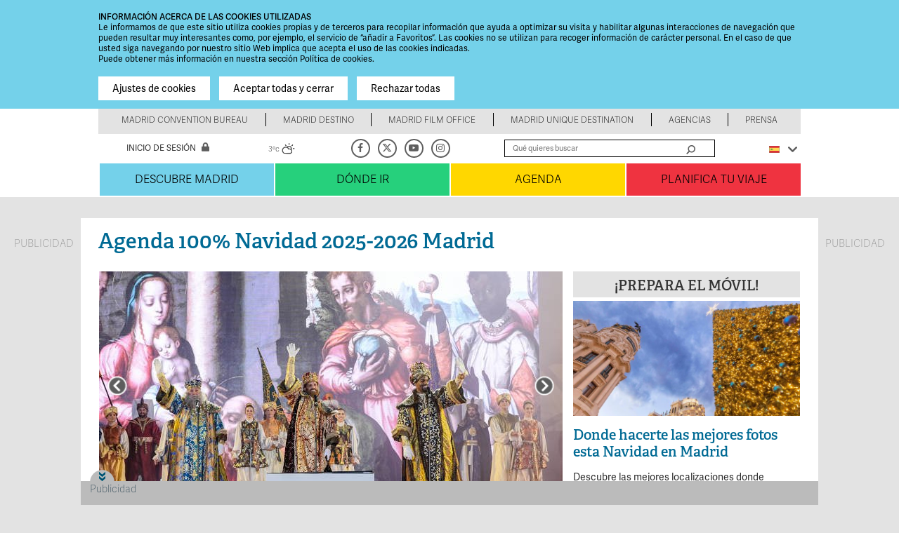

--- FILE ---
content_type: text/html; charset=utf-8
request_url: https://www.esmadrid.com/agenda-navidad-madrid?utm_source=portal&utm_medium=GGH_Navidad&utm_campaign=enlace_GGH_Nvidad
body_size: 55902
content:
<!DOCTYPE html PUBLIC "-//W3C//DTD XHTML+RDFa 1.0//EN"
  "http://www.w3.org/MarkUp/DTD/xhtml-rdfa-1.dtd">
<html xmlns="http://www.w3.org/1999/xhtml" xml:lang="es" version="XHTML+RDFa 1.0" dir="ltr"
  xmlns:og="http://ogp.me/ns#"
  xmlns:fb="http://www.facebook.com/2008/fbml"
  xmlns:content="http://purl.org/rss/1.0/modules/content/"
  xmlns:dc="http://purl.org/dc/terms/"
  xmlns:foaf="http://xmlns.com/foaf/0.1/"
  xmlns:rdfs="http://www.w3.org/2000/01/rdf-schema#"
  xmlns:sioc="http://rdfs.org/sioc/ns#"
  xmlns:sioct="http://rdfs.org/sioc/types#"
  xmlns:skos="http://www.w3.org/2004/02/skos/core#"
  xmlns:xsd="http://www.w3.org/2001/XMLSchema#"
  xmlns:schema="http://schema.org/">

<head profile="http://www.w3.org/1999/xhtml/vocab">
  <meta http-equiv="Content-Type" content="text/html; charset=utf-8" />
<meta http-equiv="x-dns-prefetch-control" content="on" />
<link rel="dns-prefetch" href="//estaticos.esmadrid.com" />
<!--[if IE 9]>
<link rel="prefetch" href="//estaticos.esmadrid.com" />
<![endif]-->
<meta name="description" content="La iluminación navideña,  pistas de hielo, mercadillos, muchos belenes, las campanadas y la cabalgata de Reyes." />
<meta name="keywords" content="Agenda Navidad, Navidad 2025 Madrid, navidades Madrid, agenda Navidad Madrid, navidad Madrid 2023" />
<meta name="title" content="Agenda Navidad 2025 Madrid" />
<meta property="og:site_name" content="Turismo Madrid" />
<meta property="og:title" content="Agenda 100% Navidad 2025-2026 Madrid" />
<meta property="og:description" content="Las luces en las calles, la Lotería de Navidad, la San Silvestre, la campanadas y las uvas de Año Nuevo en Sol, la Cabalgata de Reyes... Madrid en Navidad es una fiesta" />
<meta property="og:image" content="https://www.esmadrid.com/sites/default/files/styles/content_type_full/public/agenda/eventos/sorteo_extraordinario_de_navidad2.jpg?itok=DIFoBycF" />
<meta property="og:type" content="article" />
<meta property="og:url" content="https://www.esmadrid.com/agenda-navidad-madrid" />
<meta property="fb:app_id" content="1400410763505596" />
<link rel="shortcut icon" href="https://estaticos.esmadrid.com/cdn/farfuture/cfNBqaBLddwQGJrgEq5WqhCEfaJhIDE8mMwDM3GbgN0/mtime:1575979201/profiles/clusters_public/themes/clusters_public_static/favicon.ico" type="image/vnd.microsoft.icon" />
<meta name="robots" content="noodp" />
<meta name="referrer" content="origin-when-cross-origin" />
<meta name="generator" content="Drupal 7 (http://drupal.org)" />
<link rel="canonical" href="https://www.esmadrid.com/agenda-navidad-madrid" />
<link rel="shortlink" href="https://www.esmadrid.com/node/76487" />
<meta name="twitter:card" content="summary" />
<meta name="twitter:site" content="@Visita_Madrid" />
<meta name="twitter:site:id" content="449646757" />
<meta name="twitter:url" content="https://www.esmadrid.com/agenda-navidad-madrid" />
<meta name="twitter:title" content="Agenda 100% Navidad 2025-2026 Madrid" />
<meta name="twitter:description" content="Las luces en las calles, la Lotería de Navidad, la San Silvestre, la campanadas y las uvas de Año Nuevo en Sol, la Cabalgata de Reyes... Madrid en Navidad es una fiesta" />
<meta name="twitter:image" content="https://estaticos.esmadrid.com/cdn/farfuture/IxpGQUqSl6qsn_UzKZLKGSDGpHsTxJLKmAXVYyuVvcI/mtime:1736166166/sites/default/files/eventos/eventos/reyes_magos_cabalgata_madrid_2025_cibeles.jpg" />
<link rel="alternate" hreflang="es" href="https://www.esmadrid.com/agenda-navidad-madrid" />
<meta name="viewport" content="width=device-width, initial-scale=1" />
<meta http-equiv="X-UA-Compatible" content="IE=Edge" />
<title>Agenda 100% Navidad 2025-2026 Madrid | Turismo Madrid</title>


  <link type="text/css" rel="stylesheet" href="https://estaticos.esmadrid.com/cdn/farfuture/nRyLVtM0gtwRr4gf-ICrW57_YKALQz-GGnXT147TscI/mtime:1766812216/sites/default/files/cdn/css/https/css_klnC9YV8n9EClsRcB1Ybof2ahC6wTQMbAgjijY_cf2A.css" media="all" />
<link type="text/css" rel="stylesheet" href="https://estaticos.esmadrid.com/cdn/farfuture/0BUwuin7UQx9sOokNGoBtYtkvw67en8j3E7BsJO2x-0/mtime:1766812216/sites/default/files/cdn/css/https/css_8mx08U5UQuFFsMKMuR8dVzWBNnQhF7bJa155zSvya_8_shadowbox.css.css" media="screen" />
<style type="text/css" media="print">
<!--/*--><![CDATA[/*><!--*/
#sb-container{position:relative;}#sb-overlay{display:none;}#sb-wrapper{position:relative;top:0;left:0;}#sb-loading{display:none;}

/*]]>*/-->
</style>
<link type="text/css" rel="stylesheet" href="https://estaticos.esmadrid.com/cdn/farfuture/vpQc24zCCErsjvH3YGH464MjAQnjusKfPgmw-MbLWUQ/mtime:1767071433/sites/default/files/cdn/css/https/css_Pi-RYJ0dN-R0lNk7GRAF4HV6D9Dx6AMWWiKgHfRiHFo.css" media="all" />
<link type="text/css" rel="stylesheet" href="https://estaticos.esmadrid.com/cdn/farfuture/gX1dhh6Fb1iP_dLNeZmaFetIJr4SPsqWvt88-5iaCfc/mtime:1767071424/sites/default/files/cdn/css/https/css_SXxKtDNbARtZBnvNtstvXPY0xagiuzzRnMsceEtIGvU.css" media="all" />
<link type="text/css" rel="stylesheet" href="https://estaticos.esmadrid.com/cdn/farfuture/xPgXJXEkgDV1FQ18_Rdp0QYFqkuUNYMauWuqwNPh0OU/mtime:1766812215/sites/default/files/cdn/css/https/css_9O5lnrF22XcsqeG3jUOVdf5qAO7RwNkcT1T7VWacqo4_flexslider.css.css" media="all" />
<link type="text/css" rel="stylesheet" href="https://estaticos.esmadrid.com/cdn/farfuture/4Hqocc0W9CP8vqL7jVkut0P8hobeihuMfKG6WbbvicY/mtime:1767876132/sites/default/files/cdn/css/https/css_lmrOmcho2S6F5-MfaPLZIvhxuyvVlqn-4qjaUwqdbVM.css" media="all" />
<link type="text/css" rel="stylesheet" href="https://estaticos.esmadrid.com/cdn/farfuture/gasGk3TT2A7HM3rVrD69elnNpHSnvbt-SRRlCix4t4w/mtime:1767849034/sites/default/files/cdn/css/https/css_W_z4Fxfo7g76_2IlmkXfhbAc65yf0HjZ-gUpTklUW8c.css" media="all" />
  <script type="text/javascript" src="https://estaticos.esmadrid.com/cdn/farfuture/KGXPYnWpZ1_l5e8OBbveKumsfq72ebO07N_NvExyj6c/mtime:1766850602/sites/default/files/js/js_L2nYPmaV8CBXoU9O-DqRpsh7T0FngWbkrLpn2Lry1xI.js"></script>
<script type="text/javascript" src="https://securepubads.g.doubleclick.net/tag/js/gpt.js"></script>
<script type="text/javascript">
<!--//--><![CDATA[//><!--
var googletag = googletag || {};
googletag.cmd = googletag.cmd || [];
googletag.slots = googletag.slots || {};
//--><!]]>
</script>
<script type="text/javascript" src="https://estaticos.esmadrid.com/cdn/farfuture/JPhWGb-F_r-UEqEev_dQx0CNLpm2HAhTLLvatTpUU8U/mtime:1766850603/sites/default/files/js/js_qF2DFJCyg-1K2y0_dmMtNVJEXZ_juLDYVMkTg5Z_IrA.js"></script>
<script type="text/javascript" src="https://www.esmadrid.com/profiles/clusters_public/libraries/fitvids/jquery.fitvids.js?t91zq1"></script>
<script type="text/javascript" src="https://estaticos.esmadrid.com/cdn/farfuture/KE_pgvJmscTK6IE_Gh1Bk-68MtEU7YeTOJwemi42Lw4/mtime:1766921407/sites/default/files/js/js_TVTqjz8JHRb2KK9hlzuk0YsjzD013dKyYX_OTz-2VXU.js"></script>
<script type="text/javascript" src="https://www.esmadrid.com/profiles/clusters_public/libraries/shadowbox/shadowbox.js?v=3.0.3"></script>
<script type="text/javascript" src="https://estaticos.esmadrid.com/cdn/farfuture/8SbaN0T9ppC-ro4tTpmzOd9bkbaSUc36CwXPMg6QRPw/mtime:1766683283/sites/default/files/js/js_jit_BXi719KaX64O2d0x-McuPM12JQEYajB_mtyoyEY.js"></script>
<script type="text/javascript">
<!--//--><![CDATA[//><!--
googletag.cmd.push(function() {
googletag.slots["roba3"] = googletag.defineSlot("/35370090/ROBA3", [300, 250], "dfp-ad-roba3")
  .addService(googletag.pubads())});

//--><!]]>
</script>
<script type="text/javascript">
<!--//--><![CDATA[//><!--
googletag.cmd.push(function() {
googletag.slots["roba1"] = googletag.defineSlot("/35370090/ROBA1", [300, 250], "dfp-ad-roba1")
  .addService(googletag.pubads())});

//--><!]]>
</script>
<script type="text/javascript">
<!--//--><![CDATA[//><!--
googletag.cmd.push(function() {
googletag.slots["roba4"] = googletag.defineSlot("/35370090/ROBA4", [300, 250], "dfp-ad-roba4")
  .addService(googletag.pubads())});

//--><!]]>
</script>
<script type="text/javascript">
<!--//--><![CDATA[//><!--
googletag.cmd.push(function() {
googletag.slots["roba2"] = googletag.defineSlot("/35370090/ROBA2", [300, 250], "dfp-ad-roba2")
  .addService(googletag.pubads())});

//--><!]]>
</script>
<script type="text/javascript">
<!--//--><![CDATA[//><!--
googletag.cmd.push(function() {
googletag.slots["latera_izda_esmadrid"] = googletag.defineSlot("/35370090/LATERAL_IZDA", [[300, 600], [160, 800], [120, 600], [120, 800], [120, 1000], [160, 600], [160, 1000]], "dfp-ad-latera_izda_esmadrid")
  .addService(googletag.pubads())});

//--><!]]>
</script>
<script type="text/javascript">
<!--//--><![CDATA[//><!--
googletag.cmd.push(function() {
googletag.slots["latera_dcha_esmadrid"] = googletag.defineSlot("/35370090/LATERAL_DCHA", [[300, 600], [160, 800], [120, 600], [120, 800], [120, 1000], [160, 600], [160, 1000]], "dfp-ad-latera_dcha_esmadrid")
  .addService(googletag.pubads())});

//--><!]]>
</script>
<script type="text/javascript">
<!--//--><![CDATA[//><!--
googletag.cmd.push(function() {
googletag.slots["layer"] = googletag.defineSlot("/35370090/LAYER", [1024, 127], "dfp-ad-layer")
  .addService(googletag.pubads())});

//--><!]]>
</script>
<script type="text/javascript" src="https://estaticos.esmadrid.com/cdn/farfuture/C7svnZBJXflAv1WUtdLA-7_Ev4WSDbl0iRymCMoe-Pg/mtime:1766850603/sites/default/files/js/js_oH3SiKqpfP0FPDul4QJvEx4xPHmxUlwk0tmrzVkZVa0.js"></script>
<script type="text/javascript">
<!--//--><![CDATA[//><!--
document.createElement( "picture" );
//--><!]]>
</script>
<script type="text/javascript" src="https://estaticos.esmadrid.com/cdn/farfuture/eSYi4gV2nM8iNuOiBKx_pudP0j5O04egClCUXPsBbW0/mtime:1766850603/sites/default/files/js/js_k_UtEK_BeKTMpajNi3HqlKSCUHJXMfQUYRCq7a2JDOE.js"></script>
<script type="text/javascript">
<!--//--><![CDATA[//><!--
googletag.cmd.push(function() {
googletag.pubads().enableAsyncRendering();
  googletag.pubads().enableSingleRequest();
  googletag.pubads().collapseEmptyDivs();
  googletag.pubads().setTargeting("url", "agenda-navidad-madrid");
  googletag.pubads().setTargeting("type", "Portada");
  googletag.enableServices();
});


//--><!]]>
</script>
<script type="text/javascript" src="https://estaticos.esmadrid.com/cdn/farfuture/C_pePrUP1dvOmSkOt6DLDA3ciCuCp_NFRAbUKcBBNB8/mtime:1766683283/sites/default/files/js/js_Z1Loq-nF7s0YJDV_qItk9Wm1L-mkz1lzOuX95JPAH90.js"></script>
<script type="text/javascript" src="https://www.youtube.com/iframe_api"></script>
<script type="text/javascript" src="https://player.vimeo.com/api/player.js"></script>
<script type="text/javascript" src="https://www.esmadrid.com/profiles/clusters_public/libraries/colorbox/jquery.colorbox-min.js?t91zq1"></script>
<script type="text/javascript" src="https://estaticos.esmadrid.com/cdn/farfuture/X2kSvXvaoNoJEeeWSAHT-6ck-QnBhc4_Z7qHHY49opY/mtime:1768215035/sites/default/files/js/js_FDaxvodWmqkMhaqL1aB0cVKsVA_EJ4-AH__OAsvn3TE.js"></script>
<script type="text/javascript" src="https://www.esmadrid.com/profiles/clusters_public/libraries/flexslider/jquery.flexslider-min.js?t91zq1"></script>
<script type="text/javascript" src="https://estaticos.esmadrid.com/cdn/farfuture/X4fqyBqjyDK0PNPB1pjJPEluroyIeR0mIMotWJXD4A4/mtime:1768215022/sites/default/files/js/js_TMUFiPiZpTmDni9wmCtNgp68X9XWs3ODa-2rBCg8S-s.js"></script>
<script type="text/javascript" src="https://estaticos.esmadrid.com/cdn/farfuture/k6l4AqSKV2vb1PdhbIYj-e8m9LrOghVH_DM7i0kPVXU/mtime:1766563889/sites/default/files/js/js_XdZNSLa22DrBfnHJNhP-1JbstNsUNjfHTncO-Oi8D24.js"></script>
<script type="text/javascript">
<!--//--><![CDATA[//><!--

          Shadowbox.path = "/profiles/clusters_public/libraries/shadowbox/";
        
//--><!]]>
</script>
<script type="text/javascript">
<!--//--><![CDATA[//><!--
jQuery.extend(Drupal.settings, {"basePath":"\/","pathPrefix":"","setHasJsCookie":0,"ajaxPageState":{"theme":"clusters_public_static","theme_token":"HymCifWpFSIggbKQJbGgrErOuwBlB9lgWVdslDCE8CI","js":{"profiles\/clusters_public\/modules\/contrib\/picture\/picturefill2\/picturefill.min.js":1,"profiles\/clusters_public\/modules\/contrib\/picture\/picture.min.js":1,"0":1,"1":1,"profiles\/clusters_public\/modules\/contrib\/eu_cookie_compliance\/js\/eu_cookie_compliance.js":1,"profiles\/clusters_public\/modules\/contrib\/flexslider\/assets\/js\/flexslider.load.js":1,"2":1,"misc\/jquery.js":1,"misc\/jquery-extend-3.4.0.js":1,"misc\/jquery-html-prefilter-3.5.0-backport.js":1,"misc\/jquery.once.js":1,"https:\/\/securepubads.g.doubleclick.net\/tag\/js\/gpt.js":1,"3":1,"misc\/drupal.js":1,"profiles\/clusters_public\/libraries\/fitvids\/jquery.fitvids.js":1,"profiles\/clusters_public\/modules\/contrib\/eu_cookie_compliance\/js\/jquery.cookie-1.4.1.min.js":1,"profiles\/clusters_public\/libraries\/shadowbox\/shadowbox.js":1,"profiles\/clusters_public\/modules\/contrib\/shadowbox\/shadowbox_auto.js":1,"4":1,"5":1,"6":1,"7":1,"8":1,"9":1,"10":1,"misc\/ajax.js":1,"11":1,"profiles\/clusters_public\/modules\/contrib\/collapsiblock\/collapsiblock.js":1,"profiles\/clusters_public\/modules\/contrib\/context_breakpoint\/context_breakpoint.js":1,"profiles\/clusters_public\/modules\/custom\/field_ajax_commands\/js\/field_ajax_commands.ajax.js":1,"profiles\/clusters_public\/modules\/contrib\/fitvids\/fitvids.js":1,"profiles\/clusters_public\/modules\/custom\/weather_es\/js\/weather_es.js":1,"profiles\/clusters_public\/modules\/contrib\/lazyloader\/jquery.lazyloader.js":1,"12":1,"public:\/\/languages\/es_VWspr509L9YtaJf0Us2pCS_rHyvXB5tWg3T4_799Y94.js":1,"https:\/\/www.youtube.com\/iframe_api":1,"https:\/\/player.vimeo.com\/api\/player.js":1,"profiles\/clusters_public\/libraries\/colorbox\/jquery.colorbox-min.js":1,"profiles\/clusters_public\/modules\/contrib\/colorbox\/js\/colorbox.js":1,"profiles\/clusters_public\/modules\/contrib\/colorbox\/styles\/default\/colorbox_style.js":1,"profiles\/clusters_public\/modules\/contrib\/colorbox\/js\/colorbox_load.js":1,"profiles\/clusters_public\/modules\/contrib\/better_exposed_filters\/better_exposed_filters.js":1,"misc\/autocomplete.js":1,"profiles\/clusters_public\/modules\/contrib\/mefibs\/modules\/mefibs_bef\/mefibs_bef.js":1,"profiles\/clusters_public\/modules\/contrib\/search_api_live_results\/js\/search_api_live_results.js":1,"misc\/collapse.js":1,"misc\/form.js":1,"profiles\/clusters_public\/themes\/clusters_public_static\/js\/flexslider_video.js":1,"profiles\/clusters_public\/libraries\/flexslider\/jquery.flexslider-min.js":1,"profiles\/clusters_public\/modules\/contrib\/field_group\/field_group.js":1,"misc\/progress.js":1,"profiles\/clusters_public\/modules\/contrib\/colorbox_node\/colorbox_node.js":1,"profiles\/clusters_public\/themes\/clusters_public_static\/js\/perfect-scrollbar\/js\/perfect-scrollbar.js":1,"profiles\/clusters_public\/themes\/clusters_public_static\/js\/browserCheck.js":1,"profiles\/clusters_public\/themes\/clusters_public_static\/js\/clusters_public_static.js":1,"profiles\/clusters_public\/themes\/clusters_public_static\/js\/markerclusterer.js":1,"profiles\/clusters_public\/themes\/clusters_public_static\/js\/jquery.bxslider.js":1,"profiles\/clusters_public\/themes\/clusters_public_static\/js\/jquery.flexslider.js":1,"profiles\/clusters_public\/themes\/clusters_public_static\/js\/gifffer.custom.js":1,"13":1},"css":{"modules\/system\/system.base.css":1,"modules\/system\/system.menus.css":1,"modules\/system\/system.messages.css":1,"modules\/system\/system.theme.css":1,"profiles\/clusters_public\/libraries\/shadowbox\/shadowbox.css":1,"0":1,"profiles\/clusters_public\/modules\/contrib\/calendar\/css\/calendar_multiday.css":1,"profiles\/clusters_public\/modules\/contrib\/collapsiblock\/collapsiblock.css":1,"profiles\/clusters_public\/modules\/contrib\/colorbox_node\/colorbox_node.css":1,"modules\/comment\/comment.css":1,"profiles\/clusters_public\/modules\/contrib\/date\/date_api\/date.css":1,"profiles\/clusters_public\/modules\/contrib\/date\/date_popup\/themes\/datepicker.1.7.css":1,"modules\/field\/theme\/field.css":1,"profiles\/clusters_public\/modules\/contrib\/field_hidden\/field_hidden.css":1,"profiles\/clusters_public\/modules\/contrib\/fitvids\/fitvids.css":1,"profiles\/clusters_public\/modules\/gadgets\/gadget_galeria_home\/css\/gadget_galeria_home.css":1,"profiles\/clusters_public\/modules\/gadgets\/gadget_video_vimeo_iframe\/css\/gadget_video_home.css":1,"modules\/node\/node.css":1,"profiles\/clusters_public\/modules\/contrib\/picture\/picture_wysiwyg.css":1,"modules\/user\/user.css":1,"profiles\/clusters_public\/modules\/contrib\/views\/css\/views.css":1,"profiles\/clusters_public\/modules\/contrib\/lazyloader\/lazyloader.css":1,"profiles\/clusters_public\/modules\/contrib\/better_messages\/better_messages_admin.css":1,"profiles\/clusters_public\/modules\/contrib\/better_messages\/skins\/default\/better_messages.css":1,"profiles\/clusters_public\/modules\/contrib\/colorbox\/styles\/default\/colorbox_style.css":1,"profiles\/clusters_public\/modules\/contrib\/ctools\/css\/ctools.css":1,"profiles\/clusters_public\/modules\/contrib\/better_exposed_filters\/better_exposed_filters.css":1,"profiles\/clusters_public\/modules\/custom\/gadget\/css\/gadget.css":1,"profiles\/clusters_public\/modules\/contrib\/print\/print_ui\/css\/print_ui.theme.css":1,"profiles\/clusters_public\/modules\/contrib\/eu_cookie_compliance\/css\/eu_cookie_compliance.css":1,"profiles\/clusters_public\/modules\/contrib\/flexslider\/assets\/css\/flexslider_img.css":1,"profiles\/clusters_public\/libraries\/flexslider\/flexslider.css":1,"profiles\/clusters_public\/modules\/gadgets\/gadget_mixto\/css\/gadget_mixto.css":1,"profiles\/clusters_public\/modules\/gadgets\/gadget_items\/css\/gadget_items.css":1,"profiles\/clusters_public\/modules\/gadgets\/gadget_bloque\/css\/gadget_bloque.css":1,"profiles\/clusters_public\/modules\/gadgets\/gadget_contenido\/css\/gadget_contenido.css":1,"profiles\/clusters_public\/modules\/features\/gadget_publicidad\/css\/gadget_publicidad.css":1,"profiles\/clusters_public\/modules\/contrib\/ds\/layouts\/ds_2col_stacked_fluid\/ds_2col_stacked_fluid.css":1,"public:\/\/ctools\/css\/91aeb854318e10d876a3af4ae13d88f3.css":1,"profiles\/clusters_public\/themes\/clusters_public_static\/css\/generic.css":1,"profiles\/clusters_public\/themes\/clusters_public_static\/css\/layout.css":1,"profiles\/clusters_public\/themes\/clusters_public_static\/css\/interiores.css":1,"profiles\/clusters_public\/themes\/clusters_public_static\/css\/cover.css":1,"profiles\/clusters_public\/themes\/clusters_public_static\/css\/gadgets.css":1,"profiles\/clusters_public\/themes\/clusters_public_static\/css\/error-pages.css":1,"profiles\/clusters_public\/themes\/clusters_public_static\/css\/admin-pages.css":1,"profiles\/clusters_public\/themes\/clusters_public_static\/css\/tinymce.css":1,"profiles\/clusters_public\/themes\/clusters_public_static\/css\/search-results.css":1,"profiles\/clusters_public\/themes\/clusters_public_static\/css\/gadget-mixto.css":1,"profiles\/clusters_public\/themes\/clusters_public_static\/css\/alerts.css":1,"profiles\/clusters_public\/themes\/clusters_public_static\/js\/perfect-scrollbar\/css\/perfect-scrollbar.css":1,"profiles\/clusters_public\/themes\/clusters_public_static\/js\/jquery.bxslider.css":1}},"collapsiblock":{"blocks":{"block-views--exp-buscador-general-page":"1","block-dfp-layer":"2","block-dfp-lateral-izda-rt":"1","block-dfp-latera-izda-esmadrid":"1","block-dfp-lateral-dcha-rt":"1","block-dfp-interstitial":"1","block-quicktabs-bloque-siguenos":"1","block-views--esmadridpro-ofertas-home-block":"1","block-block-1":"1","block-block-5":"1"},"default_state":1,"slide_type":1,"slide_speed":200,"block_title":":header:first","block":"div.block","block_content":"div.content"},"colorbox":{"opacity":"0.85","current":"{current} of {total}","previous":"\u00ab Prev","next":"Next \u00bb","close":"Cerrar","maxWidth":"98%","maxHeight":"98%","fixed":true,"mobiledetect":true,"mobiledevicewidth":"480px","file_public_path":"\/sites\/default\/files","specificPagesDefaultValue":"admin*\nimagebrowser*\nimg_assist*\nimce*\nnode\/add\/*\nnode\/*\/edit\nprint\/*\nprintpdf\/*\nsystem\/ajax\nsystem\/ajax\/*"},"context_breakpoint":{"settings":{"admin_disable_reload":false,"save_resolution":false,"breakpoints_in_url":false},"contexts":{"block_large":{"autoreload":1,"breakpoints":{"custom.user.medium":{"min-width":480,"max-width":1024}}},"block_small":{"autoreload":1,"breakpoints":{"custom.user.max_width_480px":{"max-width":480}}},"viewmode_min":{"autoreload":0,"breakpoints":{"custom.user.max_width_480px":{"max-width":480}}},"viewmode_large":{"autoreload":0,"breakpoints":{"custom.user.max_width_1023px":{"max-width":1023}}},"viewmode_medium":{"autoreload":1,"breakpoints":{"custom.user.max_width_869px":{"max-width":869}}},"viewmode_movil":{"autoreload":1,"breakpoints":{"custom.user.max_width_767px":{"max-width":767}}},"viewmode_small":{"autoreload":1,"breakpoints":{"custom.user.max_width_599px":{"max-width":599}}},"general_blocks":{"autoreload":1,"breakpoints":{"custom.user.large":{"min-width":1025}}}},"is_admin":false},"shadowbox":{"animate":1,"animateFade":1,"animSequence":"wh","auto_enable_all_images":0,"auto_gallery":0,"autoplayMovies":false,"continuous":0,"counterLimit":"10","counterType":"default","displayCounter":1,"displayNav":1,"enableKeys":1,"fadeDuration":"0.35","handleOversize":"resize","handleUnsupported":"link","initialHeight":160,"initialWidth":320,"language":"es","modal":false,"overlayColor":"#000","overlayOpacity":"0.85","resizeDuration":"0.35","showMovieControls":1,"slideshowDelay":"0","viewportPadding":20,"useSizzle":0},"better_exposed_filters":{"datepicker":false,"slider":false,"settings":[],"autosubmit":false,"views":{"alerts":{"displays":{"block":{"filters":[]}}}}},"mefibs":{"forms":{"default":{"view_name":"buscador_recursos_info_turistica","view_display_id":"page","form_prefix":"","elements":["text","search_api_views_fulltext_op","zone","field_turisitic_zone_op","type","field_tourist_info_type_op"]}}},"search_api_live_results":{"min_length":3,"auto_hide":true},"urlIsAjaxTrusted":{"\/informacion-turistica\/busqueda":true,"\/agenda-navidad-madrid?destination=node\/76487%3Futm_source%3Dportal%26utm_medium%3DGGH_Navidad%26utm_campaign%3Denlace_GGH_Nvidad":true},"eu_cookie_compliance":{"cookie_policy_version":"1.0.0","popup_enabled":1,"popup_agreed_enabled":0,"popup_hide_agreed":0,"popup_clicking_confirmation":false,"popup_scrolling_confirmation":false,"popup_html_info":"\u003Cbutton type=\u0022button\u0022\n          class=\u0022eu-cookie-withdraw-tab\u0022\u003EGestionar cookies\u003C\/button\u003E\n\u003Cdiv class=\u0022eu-cookie-compliance-banner eu-cookie-compliance-banner-info eu-cookie-compliance-banner--categories\u0022\u003E\n  \u003Cdiv class=\u0022popup-content info\u0022\u003E\n\n    \u003Cdiv id=\u0022popup-text\u0022\u003E\n      \u003Cp\u003EINFORMACI\u00d3N ACERCA DE LAS COOKIES UTILIZADAS\u003C\/p\u003E\n\u003Cp\u003ELe informamos de que este sitio\u0026nbsp;utiliza cookies propias y de terceros para recopilar informaci\u00f3n que ayuda a optimizar su visita y habilitar algunas interacciones de navegaci\u00f3n que pueden resultar muy interesantes como, por ejemplo, el servicio de \u201ca\u00f1adir a Favoritos\u201d. Las cookies no se utilizan para recoger informaci\u00f3n de car\u00e1cter personal. En el caso de que usted siga navegando por nuestro sitio Web implica que acepta el uso de las cookies indicadas.\u003C\/p\u003E\n\u003Cp\u003EPuede obtener m\u00e1s informaci\u00f3n en nuestra secci\u00f3n Pol\u00edtica de cookies.\u003C\/p\u003E\n              \u003Cbutton type=\u0022button\u0022\n                class=\u0022find-more-button eu-cookie-compliance-more-button\u0022\u003ENo, deme m\u00e1s informaci\u00f3n\u003C\/button\u003E\n          \u003C\/div\u003E\n\n          \u003Cdiv id=\u0022eu-cookie-compliance-categories-modal-overlay\u0022\n           class=\u0022eu-cookie-compliance-categories-modal-overlay\u0022\u003E\n        \u003Cdiv id=\u0022eu-cookie-compliance-categories-dialog\u0022\n             class=\u0022eu-cookie-compliance-categories-dialog\u0022\u003E\n          \u003Cdiv id=\u0022eu-cookie-compliance-dialog-close\u0022\n               class=\u0022eu-cookie-compliance-dialog-close\u0022\u003E\n            \u003Cspan\u003ECerrar X\u003C\/span\u003E\n          \u003C\/div\u003E\n          \u003Cdiv id=\u0022eu-cookie-compliance-summary\u0022\n               class=\u0022eu-cookie-compliance-summary\u0022\u003E\n            \u003Ch2\u003EAjustes de cookies\u003C\/h2\u003E\n            \u003Cp\u003ELas cookies son peque\u00f1os elementos de una web que se almacena en el ordenador, m\u00f3vil o tablet del usuario mientras est\u00e1 navegando. Nuestras cookies no guardan datos de car\u00e1cter personal y se utilizan para mejorar y optimizar su visita.\u003C\/p\u003E\n          \u003C\/div\u003E\n\n          \u003Cdiv id=\u0022eu-cookie-compliance-categories\u0022\n               class=\u0022eu-cookie-compliance-categories\u0022\u003E\n                          \u003Cdetails class=\u0022eu-cookie-compliance-category\u0022\u003E\n                \u003Csummary\n                  for=\u0022cookie-category-general\u0022\u003EGeneral\u003C\/summary\u003E\n                \u003Cdiv class=\u0022flex-container\u0022\u003E\n                  \u003Cdiv class=\u0022category-checkbox\u0022\u003E\n                    \u003Cinput type=\u0022checkbox\u0022 name=\u0022cookie-categories\u0022\n                           id=\u0022cookie-category-general\u0022\n                           value=\u0022general\u0022\n                           checked                           disabled \u003E\n                  \u003C\/div\u003E\n                                      \u003Cdiv\n                      class=\u0022eu-cookie-compliance-category-description\u0022\u003ECookies propias de sesi\u00f3n como la aceptaci\u00f3n de cookies\u003C\/div\u003E\n                                  \u003C\/div\u003E\n              \u003C\/details\u003E\n                          \u003Cdetails class=\u0022eu-cookie-compliance-category\u0022\u003E\n                \u003Csummary\n                  for=\u0022cookie-category-analytics\u0022\u003ESeguimiento\u003C\/summary\u003E\n                \u003Cdiv class=\u0022flex-container\u0022\u003E\n                  \u003Cdiv class=\u0022category-checkbox\u0022\u003E\n                    \u003Cinput type=\u0022checkbox\u0022 name=\u0022cookie-categories\u0022\n                           id=\u0022cookie-category-analytics\u0022\n                           value=\u0022analytics\u0022\n                                                       \u003E\n                  \u003C\/div\u003E\n                                      \u003Cdiv\n                      class=\u0022eu-cookie-compliance-category-description\u0022\u003ECookies de an\u00e1lisis y seguimiento (Google Analytics, Google Tag Manager)\u003C\/div\u003E\n                                  \u003C\/div\u003E\n              \u003C\/details\u003E\n                      \u003C\/div\u003E\n\n                      \u003Cdiv class=\u0022eu-cookie-compliance-categories-buttons\u0022\u003E\n              \u003Cbutton type=\u0022button\u0022\n                      class=\u0022eu-cookie-compliance-save-preferences-button\u0022\u003EGuardar ajustes\u003C\/button\u003E\n              \u003Cbutton type=\u0022button\u0022\n                      class=\u0022agree-button eu-cookie-compliance-default-button\u0022\u003EAceptar todas y cerrar\u003C\/button\u003E\n            \u003C\/div\u003E\n          \n        \u003C\/div\u003E\n      \u003C\/div\u003E\n\n\n    \n    \u003Cdiv id=\u0022popup-buttons\u0022\n         class=\u0022eu-cookie-compliance-has-categories\u0022\u003E\n      \u003Cbutton type=\u0022button\u0022 class=\u0022eu-cookie-compliance-open-dialog modal-trigger\u0022 onclick=\u0022hideEl()\u0022\u003EAjustes de cookies\u003C\/button\u003E\n      \u003Cbutton type=\u0022button\u0022 class=\u0022agree-button eu-cookie-compliance-default-button\u0022\u003EAceptar todas y cerrar\u003C\/button\u003E\n              \u003Cbutton type=\u0022button\u0022 class=\u0022eu-cookie-compliance-default-button eu-cookie-compliance-reject-button\u0022\u003ERechazar todas\u003C\/button\u003E\n                    \u003Cbutton type=\u0022button\u0022 class=\u0022eu-cookie-withdraw-button eu-cookie-compliance-hidden\u0022 \u003ERevocar consentimiento\u003C\/button\u003E\n          \u003C\/div\u003E\n  \u003C\/div\u003E\n\u003C\/div\u003E","use_mobile_message":false,"mobile_popup_html_info":"  \u003Cbutton type=\u0022button\u0022\n          class=\u0022eu-cookie-withdraw-tab\u0022\u003EGestionar cookies\u003C\/button\u003E\n\u003Cdiv class=\u0022eu-cookie-compliance-banner eu-cookie-compliance-banner-info eu-cookie-compliance-banner--categories\u0022\u003E\n  \u003Cdiv class=\u0022popup-content info\u0022\u003E\n\n    \u003Cdiv id=\u0022popup-text\u0022\u003E\n      \u003Cp\u003EWe use cookies on this site to enhance your user experience\u003C\/p\u003E\n\u003Cp\u003EBy tapping the Accept button, you agree to us doing so.\u003C\/p\u003E\n              \u003Cbutton type=\u0022button\u0022\n                class=\u0022find-more-button eu-cookie-compliance-more-button\u0022\u003ENo, deme m\u00e1s informaci\u00f3n\u003C\/button\u003E\n          \u003C\/div\u003E\n\n          \u003Cdiv id=\u0022eu-cookie-compliance-categories-modal-overlay\u0022\n           class=\u0022eu-cookie-compliance-categories-modal-overlay\u0022\u003E\n        \u003Cdiv id=\u0022eu-cookie-compliance-categories-dialog\u0022\n             class=\u0022eu-cookie-compliance-categories-dialog\u0022\u003E\n          \u003Cdiv id=\u0022eu-cookie-compliance-dialog-close\u0022\n               class=\u0022eu-cookie-compliance-dialog-close\u0022\u003E\n            \u003Cspan\u003ECerrar X\u003C\/span\u003E\n          \u003C\/div\u003E\n          \u003Cdiv id=\u0022eu-cookie-compliance-summary\u0022\n               class=\u0022eu-cookie-compliance-summary\u0022\u003E\n            \u003Ch2\u003EAjustes de cookies\u003C\/h2\u003E\n            \u003Cp\u003ELas cookies son peque\u00f1os elementos de una web que se almacena en el ordenador, m\u00f3vil o tablet del usuario mientras est\u00e1 navegando. Nuestras cookies no guardan datos de car\u00e1cter personal y se utilizan para mejorar y optimizar su visita.\u003C\/p\u003E\n          \u003C\/div\u003E\n\n          \u003Cdiv id=\u0022eu-cookie-compliance-categories\u0022\n               class=\u0022eu-cookie-compliance-categories\u0022\u003E\n                          \u003Cdetails class=\u0022eu-cookie-compliance-category\u0022\u003E\n                \u003Csummary\n                  for=\u0022cookie-category-general\u0022\u003EGeneral\u003C\/summary\u003E\n                \u003Cdiv class=\u0022flex-container\u0022\u003E\n                  \u003Cdiv class=\u0022category-checkbox\u0022\u003E\n                    \u003Cinput type=\u0022checkbox\u0022 name=\u0022cookie-categories\u0022\n                           id=\u0022cookie-category-general\u0022\n                           value=\u0022general\u0022\n                           checked                           disabled \u003E\n                  \u003C\/div\u003E\n                                      \u003Cdiv\n                      class=\u0022eu-cookie-compliance-category-description\u0022\u003ECookies propias de sesi\u00f3n como la aceptaci\u00f3n de cookies\u003C\/div\u003E\n                                  \u003C\/div\u003E\n              \u003C\/details\u003E\n                          \u003Cdetails class=\u0022eu-cookie-compliance-category\u0022\u003E\n                \u003Csummary\n                  for=\u0022cookie-category-analytics\u0022\u003ESeguimiento\u003C\/summary\u003E\n                \u003Cdiv class=\u0022flex-container\u0022\u003E\n                  \u003Cdiv class=\u0022category-checkbox\u0022\u003E\n                    \u003Cinput type=\u0022checkbox\u0022 name=\u0022cookie-categories\u0022\n                           id=\u0022cookie-category-analytics\u0022\n                           value=\u0022analytics\u0022\n                                                       \u003E\n                  \u003C\/div\u003E\n                                      \u003Cdiv\n                      class=\u0022eu-cookie-compliance-category-description\u0022\u003ECookies de an\u00e1lisis y seguimiento (Google Analytics, Google Tag Manager)\u003C\/div\u003E\n                                  \u003C\/div\u003E\n              \u003C\/details\u003E\n                      \u003C\/div\u003E\n\n                      \u003Cdiv class=\u0022eu-cookie-compliance-categories-buttons\u0022\u003E\n              \u003Cbutton type=\u0022button\u0022\n                      class=\u0022eu-cookie-compliance-save-preferences-button\u0022\u003EGuardar ajustes\u003C\/button\u003E\n              \u003Cbutton type=\u0022button\u0022\n                      class=\u0022agree-button eu-cookie-compliance-default-button\u0022\u003EAceptar todas y cerrar\u003C\/button\u003E\n            \u003C\/div\u003E\n          \n        \u003C\/div\u003E\n      \u003C\/div\u003E\n\n\n    \n    \u003Cdiv id=\u0022popup-buttons\u0022\n         class=\u0022eu-cookie-compliance-has-categories\u0022\u003E\n      \u003Cbutton type=\u0022button\u0022 class=\u0022eu-cookie-compliance-open-dialog modal-trigger\u0022 onclick=\u0022hideEl()\u0022\u003EAjustes de cookies\u003C\/button\u003E\n      \u003Cbutton type=\u0022button\u0022 class=\u0022agree-button eu-cookie-compliance-default-button\u0022\u003EAceptar todas y cerrar\u003C\/button\u003E\n              \u003Cbutton type=\u0022button\u0022 class=\u0022eu-cookie-compliance-default-button eu-cookie-compliance-reject-button\u0022\u003ERechazar todas\u003C\/button\u003E\n                    \u003Cbutton type=\u0022button\u0022 class=\u0022eu-cookie-withdraw-button eu-cookie-compliance-hidden\u0022 \u003ERevocar consentimiento\u003C\/button\u003E\n          \u003C\/div\u003E\n  \u003C\/div\u003E\n\u003C\/div\u003E\n","mobile_breakpoint":"768","popup_html_agreed":"\u003Cdiv\u003E\n  \u003Cdiv class=\u0022popup-content agreed\u0022\u003E\n    \u003Cdiv id=\u0022popup-text\u0022\u003E\n      \u003Cp\u003EThank you for accepting cookies\n\u003C\/p\u003E\u003Cp\u003EYou can now hide this message or find out more about cookies.\u003C\/p\u003E\n    \u003C\/div\u003E\n    \u003Cdiv id=\u0022popup-buttons\u0022\u003E\n      \u003Cbutton type=\u0022button\u0022 class=\u0022hide-popup-button eu-cookie-compliance-hide-button\u0022\u003EOcultar\u003C\/button\u003E\n              \u003Cbutton type=\u0022button\u0022 class=\u0022find-more-button eu-cookie-compliance-more-button-thank-you\u0022 \u003EM\u00e1s info\u003C\/button\u003E\n          \u003C\/div\u003E\n  \u003C\/div\u003E\n\u003C\/div\u003E","popup_use_bare_css":false,"popup_height":"auto","popup_width":"100%","popup_delay":1000,"popup_link":"\/politica-de-privacidad","popup_link_new_window":1,"popup_position":true,"fixed_top_position":1,"popup_language":"es","store_consent":false,"better_support_for_screen_readers":0,"reload_page":1,"domain":"","domain_all_sites":0,"popup_eu_only_js":0,"cookie_lifetime":"100","cookie_session":false,"disagree_do_not_show_popup":0,"method":"categories","allowed_cookies":"general:context_breakpoints\r\ngeneral:resolution\r\ngeneral:DRUPAL_UID","withdraw_markup":"\u003Cbutton type=\u0022button\u0022 class=\u0022eu-cookie-withdraw-tab\u0022\u003EGestionar cookies\u003C\/button\u003E\n\u003Cdiv class=\u0022eu-cookie-withdraw-banner\u0022\u003E\n  \u003Cdiv class=\u0022popup-content info\u0022\u003E\n    \u003Cdiv id=\u0022popup-text\u0022\u003E\n      \u003Cp\u003EWe use cookies on this site to enhance your user experience\u003C\/p\u003E\n\u003Cp\u003EYou have given your consent for us to set cookies.\u003C\/p\u003E\n    \u003C\/div\u003E\n    \u003Cdiv id=\u0022popup-buttons\u0022\u003E\n      \u003Cbutton type=\u0022button\u0022 class=\u0022eu-cookie-withdraw-button\u0022\u003ERevocar consentimiento\u003C\/button\u003E\n    \u003C\/div\u003E\n  \u003C\/div\u003E\n\u003C\/div\u003E\n","withdraw_enabled":1,"withdraw_button_on_info_popup":1,"cookie_categories":["general","analytics"],"cookie_categories_details":{"general":{"weight":"-10","machine_name":"general","label":"General","description":"Cookies propias de sesi\u00f3n como la aceptaci\u00f3n de cookies","checkbox_default_state":"required"},"analytics":{"weight":"-9","machine_name":"analytics","label":"Seguimiento","description":"Cookies de an\u00e1lisis y seguimiento (Google Analytics, Google Tag Manager)","checkbox_default_state":"unchecked"}},"enable_save_preferences_button":1,"cookie_name":"cookie-agreed2","cookie_value_disagreed":"0","cookie_value_agreed_show_thank_you":"1","cookie_value_agreed":"2","containing_element":"body","automatic_cookies_removal":1,"close_button_action":"close_banner"},"fitvids":{"custom_domains":[],"selectors":["body"],"simplifymarkup":true},"picture":{"mappings":[["CKEditor Responsive","ckeditor_responsive"],["Imagen responsive","responsive_image"],["Not Set","not_set"]],"label":"Image redim (required)"},"flexslider":{"optionsets":{"content_type":{"animation":"fade","animationLoop":true,"animationSpeed":600,"asNavFor":"","controlNav":true,"controlsContainer":".flex-control-nav-container","direction":"horizontal","directionNav":true,"easing":"swing","initDelay":0,"itemMargin":0,"itemWidth":0,"keyboard":false,"manualControls":"","maxItems":1,"minItems":1,"mousewheel":0,"move":0,"multipleKeyboard":false,"namespace":"flex-","nextText":"Siguiente","pauseOnAction":true,"pauseOnHover":false,"pausePlay":false,"pauseText":"Pausa","playText":"Play","prevText":"Anterior","randomize":false,"reverse":false,"selector":".slides \u003E li","slideshow":true,"slideshowSpeed":"7000","smoothHeight":false,"startAt":0,"sync":"","thumbCaptions":false,"thumbCaptionsBoth":false,"touch":true,"useCSS":true,"video":true},"slider_gadget_contenido":{"manualControls":"#flexslider-9-thumbs \u003E li","animation":"fade","animationLoop":true,"animationSpeed":600,"asNavFor":"","controlNav":"thumbnails","controlsContainer":".flex-control-nav-container","direction":"horizontal","directionNav":true,"easing":"swing","initDelay":0,"itemMargin":0,"itemWidth":0,"keyboard":false,"maxItems":1,"minItems":1,"mousewheel":0,"move":0,"multipleKeyboard":false,"namespace":"flex-","nextText":"Siguiente","pauseOnAction":true,"pauseOnHover":false,"pausePlay":false,"pauseText":"Pausa","playText":"Play","prevText":"Anterior","randomize":false,"reverse":false,"selector":".slides \u003E li","slideshow":true,"slideshowSpeed":"7000","smoothHeight":false,"startAt":0,"sync":"","thumbCaptions":false,"thumbCaptionsBoth":false,"touch":true,"useCSS":true,"video":false}},"instances":{"flexslider-1":"content_type","flexslider-2":"slider_gadget_contenido","flexslider-3":"slider_gadget_contenido","flexslider-4":"slider_gadget_contenido","flexslider-5":"slider_gadget_contenido","flexslider-6":"slider_gadget_contenido","flexslider-7":"slider_gadget_contenido","flexslider-8":"slider_gadget_contenido","flexslider-9":"slider_gadget_contenido"}},"field_group":{"link":"teaser_gadget_full"},"colorbox_node":{"width":"600px","height":"600px"},"lazyloader":{"loadImageDelay":"5"}});
//--><!]]>
</script>
<script type="text/javascript">Drupal.behaviors.contextBreakpoint.preInit();</script>

        <link rel="apple-touch-icon" sizes="" href="https://estaticos.esmadrid.com/cdn/farfuture/iex0ktwY9mkoFHukAKkvlI1wN8LzBUmur9h9yesPzIo/mtime:1575979201/profiles/clusters_public/themes/clusters_public_static/icon_app/apple-touch-icon.png" />
        <link rel="apple-touch-icon" sizes="57x57" href="https://estaticos.esmadrid.com/cdn/farfuture/fu4A4Kpd_aJFK4elPuGenGDKWJQBn9JiqkBsedOgEPg/mtime:1575979201/profiles/clusters_public/themes/clusters_public_static/icon_app/apple-touch-icon-57x57.png" />
        <link rel="apple-touch-icon" sizes="72x72" href="https://estaticos.esmadrid.com/cdn/farfuture/eXJaWpHmho_osOegw-exVb9vWAi7IZrCk1_N_ebK2SE/mtime:1575979201/profiles/clusters_public/themes/clusters_public_static/icon_app/apple-touch-icon-72x72.png" />
        <link rel="apple-touch-icon" sizes="76x76" href="https://estaticos.esmadrid.com/cdn/farfuture/jVHbjVLuowowagV3wWnLn1c9J2E8peFK2mUs0yG-3P8/mtime:1575979201/profiles/clusters_public/themes/clusters_public_static/icon_app/apple-touch-icon-76x76.png" />
        <link rel="apple-touch-icon" sizes="114x114" href="https://estaticos.esmadrid.com/cdn/farfuture/X0EJ-riP3nARhA1UTrv98eIfPxaNVY9DppvZfxWRzrY/mtime:1575979201/profiles/clusters_public/themes/clusters_public_static/icon_app/apple-touch-icon-114x114.png" />
        <link rel="apple-touch-icon" sizes="120x120" href="https://estaticos.esmadrid.com/cdn/farfuture/9EtBuGWE8_b7d-BlVbrv_1YHBqEXCTMECqbJBcg9RFM/mtime:1575979201/profiles/clusters_public/themes/clusters_public_static/icon_app/apple-touch-icon-120x120.png" />
        <link rel="apple-touch-icon" sizes="144x144" href="https://estaticos.esmadrid.com/cdn/farfuture/vmIfEQgPtOF-MNEnQ2bLXgdXEh5k2FxCx5h3EY6go-k/mtime:1575979201/profiles/clusters_public/themes/clusters_public_static/icon_app/apple-touch-icon-144x144.png" />
        <link rel="apple-touch-icon" sizes="152x152" href="https://estaticos.esmadrid.com/cdn/farfuture/c8mBxXej97KajWitx--e4vPZbwBhs9V_wvTb1dQU9fo/mtime:1575979201/profiles/clusters_public/themes/clusters_public_static/icon_app/apple-touch-icon-152x152.png" />
        <link rel="apple-touch-icon" sizes="180x180" href="https://estaticos.esmadrid.com/cdn/farfuture/ZtXjyv3riUhYXyhGFoVlxzcV8gxA0tG7F5xnQYtk_Ao/mtime:1575979201/profiles/clusters_public/themes/clusters_public_static/icon_app/apple-touch-icon-180x180.png" />
  
  <meta name="apple-mobile-web-app-capable" content="yes">
  <meta name="apple-mobile-web-app-status-bar-style" content="black">

  <script>document.cookie='resolution='+Math.max(screen.width,screen.height)+'; path=/';</script>

  <link rel="dns-prefetch stylesheet"
        as="style"
        href="//use.typekit.net/dgp8nlg.css">

  <!--  Preload Font  -->
      <link rel="preload" href="https://estaticos.esmadrid.com/cdn/farfuture/14S_PZo2ofvm123LW6_4ObBHvui2V-wTjIDeXSrs1BE/mtime:1591622844/profiles/clusters_public/themes/clusters_public_static/fonts/social-font/fonts/icomoon.woff" as="font" crossorigin="anonymous" />
  
</head>
<body class="html not-front not-logged-in no-sidebars page-node page-node- page-node-76487 node-type-cover domain-turismo-madrid i18n-es sidebar_both no-js" >
  <div id="skip-link">
    <a href="#main-content" class="element-invisible element-focusable">Pasar al contenido principal</a>
  </div>
      <div id="wrapper">

    <div id="container" class="clearfix">

      <div class="main-menu responsive-icon">
        <a class="responsive-open" href="#container" style="background-image: url(https://estaticos.esmadrid.com/cdn/farfuture/0rRbpcSNFb7204eBIbn2GUlbTbmSlEfIPdYHbrRtBRY/mtime:1574177322/profiles/clusters_public/themes/clusters_public_static/images/menu.svg)">MENU</a>
      </div>
      <div class="search-block responsive-icon">
        <a class="responsive-open" href="#container" style="background-image: url(https://estaticos.esmadrid.com/cdn/farfuture/5dNbA_cXWbOW8hmu1nv2zCuQp_Tjgqmr5zuIYDyPKis/mtime:1574177322/profiles/clusters_public/themes/clusters_public_static/images/search.svg)">BUSCADOR</a>
      </div>
      <div id="header">
        <div id="logo-floater">
                              <div id="branding">
              <!-- <span class="site_html"></span> -->
              <a class="site_slogan" href="/">Página oficial de Turismo de la ciudad de Madrid</a>
                            <a class="logo" href="https://www.madrid.es" target="_blank"><img src="https://estaticos.esmadrid.com/cdn/farfuture/x79kr0-lSkQ5yAkw4P0wIK29vCsNmTh5-HSJOfLMWHA/mtime:1574780153/profiles/clusters_public/themes/clusters_public_static/logo-madrid-ayto.svg" alt="Turismo Madrid Página oficial de Turismo de la ciudad de Madrid" title="Turismo Madrid Página oficial de Turismo de la ciudad de Madrid" id="logo" /></a>
<!--            <a class="logo" href="--><!--"><img src="--><!--" alt="--><!--" title="--><!--" id="logo" /></a>-->
                        </div>
                          </div>
            <div class="region region-header-welcome">
    <div id="block-block-4" class="block block-block">

    
  <div class="content">
    <p><a href="/">Bienvenidos a <span>Madrid</span></a></p>
  </div>
</div>
  </div>
          <div class="region region-header-top">
    <div id="block-user-login" class="block block-user">

    <p><a href="/user/login" class="link">Inicio de sesión</a></p> 
  
  <div class="content">
    <form action="/agenda-navidad-madrid?destination=node/76487%3Futm_source%3Dportal%26utm_medium%3DGGH_Navidad%26utm_campaign%3Denlace_GGH_Nvidad" method="post" id="user-login-form" accept-charset="UTF-8"><div><div class="form-item form-type-textfield form-item-name">
  <label for="edit-name">Usuario o e-mail <span class="form-required" title="Este campo es obligatorio.">*</span></label>
 <input tabindex="0" type="text" id="edit-name" name="name" value="" size="15" maxlength="60" class="form-text required" />
</div>
<div class="form-item form-type-password form-item-pass">
  <label for="edit-pass">Contraseña <span class="form-required" title="Este campo es obligatorio.">*</span></label>
 <input tabindex="0" type="password" id="edit-pass" name="pass" size="15" maxlength="128" class="form-text required" />
</div>
<div class="form-item form-type-checkbox form-item-remember-me">
 <input tabindex="0" type="checkbox" id="edit-remember-me" name="remember_me" value="1" class="form-checkbox" />  <label class="option" for="edit-remember-me">Recuérdame </label>

</div>
<div class="item-list"><ul><li class="first"><a href="/user/register" title="Crear una nueva cuenta de usuario.">Iniciar Registro</a></li>
<li class="last"><a href="/user/password" title="Solicita una contraseña nueva por correo electrónico.">Olvidé mi contraseña</a></li>
</ul></div><input type="hidden" name="form_build_id" value="form-1cA3mXHjY_XPwGo15VX4r3lJO8o9Pi__-pNKoLT5FHY" />
<input type="hidden" name="form_id" value="user_login_block" />
<div class="not-registered">¿No estás registrado?</div><div class="form-actions form-wrapper" id="edit-actions"><input tabindex="0" type="submit" id="edit-submit" name="op" value="Iniciar sesión" class="form-submit" /></div></div></form>  </div>
</div>
  </div>
          <div class="region region-header-bottom">
    <div id="block-system-main-menu" class="block block-system block-menu">

    
  <div class="content">
    <ul class="menu"><li class="first expanded"><a href="https://www.esmadrid.com/descubre-madrid" title="Descubre Madrid">﻿Descubre Madrid</a><ul class="menu"><li class="first leaf"><a href="https://www.esmadrid.com/cosas-hacer-invierno-madrid" style=" font-weight: bold">En invierno</a></li>
<li class="leaf"><a href="https://www.esmadrid.com/paisaje-de-la-luz-madrid-lista-patrimonio-humanidad-unesco">Paisaje de la Luz</a></li>
<li class="leaf"><a href="https://www.esmadrid.com/vistazo-madrid" title="De un vistazo">De un vistazo</a></li>
<li class="leaf"><a href="https://www.esmadrid.com/barrios-de-madrid" title="Sus barrios">Sus barrios</a></li>
<li class="leaf"><a href="https://www.esmadrid.com/elige-tu-madrid" title="Elige tu Madrid">Elige tu Madrid</a></li>
<li class="last leaf"><a href="https://www.esmadrid.com/planes-madrid">Planes Madrid</a></li>
</ul></li>
<li class="expanded"><a href="https://www.esmadrid.com/donde-ir-madrid" title="Dónde ir">Dónde ir</a><ul class="menu"><li class="first leaf"><a href="https://www.esmadrid.com/arte-y-cultura">Arte y cultura</a></li>
<li class="leaf"><a href="https://www.esmadrid.com/comer-beber-madrid">Comer y beber</a></li>
<li class="leaf"><a href="https://www.esmadrid.com/compras-madrid">Compras</a></li>
<li class="leaf"><a href="https://www.esmadrid.com/noche-madrid">Noche</a></li>
<li class="leaf"><a href="https://www.esmadrid.com/flamenco-madrid">Flamenco</a></li>
<li class="leaf"><a href="https://www.esmadrid.com/toros-madrid">Toros</a></li>
<li class="leaf"><a href="https://www.esmadrid.com/deporte-madrid">Deporte</a></li>
<li class="leaf"><a href="https://www.esmadrid.com/parques-jardines-madrid">Parques y jardines</a></li>
<li class="leaf"><a href="https://www.esmadrid.com/centros-ocio-madrid">Centros de ocio</a></li>
<li class="leaf"><a href="https://www.esmadrid.com/rutas-excursiones-madrid">Rutas y excursiones</a></li>
<li class="last leaf"><a href="https://www.esmadrid.com/tradicion-cultura-madrid">Tradición</a></li>
</ul></li>
<li class="expanded"><a href="https://www.esmadrid.com/agenda-madrid" title="Agenda">Agenda</a><ul class="menu"><li class="first leaf"><a href="https://www.esmadrid.com/calendario-eventos-madrid">Calendario de eventos</a></li>
<li class="leaf"><a href="https://www.esmadrid.com/agenda-exposiciones-madrid">Exposiciones</a></li>
<li class="leaf"><a href="https://www.esmadrid.com/agenda-musica-madrid">Conciertos</a></li>
<li class="leaf"><a href="https://www.esmadrid.com/agenda-teatro-madrid" title="Teatro y danza">Teatro y danza</a></li>
<li class="leaf"><a href="https://www.esmadrid.com/agenda-musicales">Musicales</a></li>
<li class="leaf"><a href="https://www.esmadrid.com/agenda-infantil">Niños</a></li>
<li class="leaf"><a href="http://www.esmadrid.com/agenda-deportes-madrid">Deportes</a></li>
<li class="leaf"><a href="http://www.esmadrid.com/agenda-ferias-y-congresos-madrid">Ferias y congresos</a></li>
<li class="leaf"><a href="http://www.esmadrid.com/agenda-eventos-madrid">Eventos</a></li>
<li class="leaf"><a href="https://www.esmadrid.com/programa-visitas-guiadas-oficiales-madrid">Visitas guiadas oficiales</a></li>
<li class="leaf"><a href="https://www.esmadrid.com/esmadridmagazine">esMADRIDmagazine</a></li>
<li class="last leaf"><a href="http://visitmadridgpt.com/" target="_blank">Asistente IA</a></li>
</ul></li>
<li class="last expanded"><a href="https://www.esmadrid.com/viajar-a-madrid" title="Planifica tu viaje">Planifica tu viaje</a><ul class="menu"><li class="first leaf"><a href="https://www.esmadrid.com/madrid-sostenible" style=" font-weight: bold">Viaja de manera responsable</a></li>
<li class="leaf"><a href="https://www.esmadrid.com/mapas-y-guias-de-madrid" title="Mapas y guías">Mapas y guías</a></li>
<li class="leaf"><a href="https://www.esmadrid.com/madrid-city-card">Madrid City Card</a></li>
<li class="leaf"><a href="https://www.esmadrid.com/como-llegar-a-madrid">Cómo llegar</a></li>
<li class="leaf"><a href="https://www.esmadrid.com/moverse-por-madrid" title="Moverse por Madrid">Moverse por Madrid</a></li>
<li class="leaf"><a href="https://www.esmadrid.com/madrid-util" title="Madrid útil">Madrid útil</a></li>
<li class="leaf"><a href="https://www.esmadrid.com/donde-dormir" title="Dónde dormir">Dónde dormir</a></li>
<li class="leaf"><a href="https://www.esmadrid.com/madrid-accesible" title="Accesibilidad">Accesibilidad</a></li>
<li class="leaf"><a href="https://www.esmadrid.com/atencion-visitante-madrid" title="Centros información turística">Atención al visitante</a></li>
<li class="leaf"><a href="https://www.esmadrid.com/aprender-espanol" title="Aprende español">Aprende español</a></li>
<li class="leaf"><a href="https://www.esmadrid.com/otras-culturas-madrid" title="Otras culturas">Otras culturas</a></li>
<li class="leaf"><a href="https://www.esmadrid.com/teletrabajo-madrid">Teletrabaja en Madrid</a></li>
<li class="leaf"><a href="https://www.esmadrid.com/esmadridmagazine">esMADRIDmagazine</a></li>
<li class="leaf"><a href="https://blog.esmadrid.com">Bloggin&#039; Madrid</a></li>
<li class="last leaf"><a href="http://visitmadridgpt.com/" target="_blank">Asistente IA</a></li>
</ul></li>
</ul>  </div>
</div>
  </div>

      </div> <!-- /#header -->


      <div id="dfp-ads-sidebars">

                      <div id="sidebar-left" class="sidebar">
                <div class="region region-sidebar-left">
    <div id="block-dfp-latera-izda-esmadrid" class="block block-dfp">

    
  <div class="content">
    <div id="dfp-ad-latera_izda_esmadrid-wrapper" class="dfp-tag-wrapper"><div class="slug">Publicidad</div>
<div  id="dfp-ad-latera_izda_esmadrid" class="dfp-tag-wrapper">
        <script type="text/javascript">
      googletag.cmd.push(function() {
      googletag.display("dfp-ad-latera_izda_esmadrid");
    });
  </script>
  </div>
</div>  </div>
</div>
  </div>
            </div>
          
                      <div id="sidebar-right" class="sidebar">
                <div class="region region-sidebar-right">
    <div id="block-dfp-latera-dcha-esmadrid" class="block block-dfp">

    
  <div class="content">
    <div id="dfp-ad-latera_dcha_esmadrid-wrapper" class="dfp-tag-wrapper"><div class="slug">Publicidad</div>
<div  id="dfp-ad-latera_dcha_esmadrid" class="dfp-tag-wrapper">
        <script type="text/javascript">
      googletag.cmd.push(function() {
      googletag.display("dfp-ad-latera_dcha_esmadrid");
    });
  </script>
  </div>
</div>  </div>
</div>
  </div>
            </div>
          
      </div>

      <div id="center"><div id="squeeze"><div class="right-corner"><div class="left-corner">

                    <a id="main-content"></a>
          <div id="tabs-wrapper" class="clearfix">          </div>                                                  <div class="clearfix">
              <div class="region region-content">
    <div id="block-block-5" class="block block-block">

    
  <div class="content">
    <script src="https://cicerone.cms-iurban.com/cicerone-chat.js" chatbot-id="88" defer></script>  </div>
</div>
<div id="block-system-main" class="block block-system">

    
  <div class="content">
    <div  about="/agenda-navidad-madrid" typeof="sioc:Item foaf:Document" class="ds-2col-stacked-fluid node node-cover view-mode-full clearfix">

  
  <div class="group-header">
    <h1 class="field field-name-title-field field-type-text field-label-hidden"><div class="field-items"><div class="field-item odd first last" property="">Agenda 100% Navidad 2025-2026 Madrid</div></div></h1>  </div>

  <div class="main-wrapper">
        <div class="group-left">
    <div  id="flexslider-1" class="flexslider">
  <ul class="slides"><li><div id="file-230108" class="file file-image file-image-jpeg">

        <!-- <h2><a href=""></a></h2> -->
    <!-- <h2 class="element-invisible">reyes_magos_cabalgata_madrid_2025_cibeles.jpg</h2>-->
    
  
  <div class="content">
    <img typeof="foaf:Image" data-src="https://estaticos.esmadrid.com/cdn/farfuture/cX5bitWrn7P_jSzx2CwX17q8XO-OVX8FnukJZTc2xL0/mtime:1736166199/sites/default/files/styles/content_type_full/public/eventos/eventos/reyes_magos_cabalgata_madrid_2025_cibeles.jpg?itok=7ArvHLjb" src="https://estaticos.esmadrid.com/cdn/farfuture/0ieiGF4F1g4Hujf1xUAazHVTTzfDh97AjBV2wo5LOQc/mtime:1593500734/sites/default/files/lazy-placeholder.png" ng-src="https://estaticos.esmadrid.com/cdn/farfuture/cX5bitWrn7P_jSzx2CwX17q8XO-OVX8FnukJZTc2xL0/mtime:1736166199/sites/default/files/styles/content_type_full/public/eventos/eventos/reyes_magos_cabalgata_madrid_2025_cibeles.jpg?itok=7ArvHLjb" width="660" height="335" alt="Los Reyes Magos en la Plaza de Cibeles tras la Cabalgata 2025. © Madrid Destino" title="Los Reyes Magos en la Plaza de Cibeles tras la Cabalgata 2025. © Madrid Destino" /><noscript><img typeof="foaf:Image" src="https://estaticos.esmadrid.com/cdn/farfuture/cX5bitWrn7P_jSzx2CwX17q8XO-OVX8FnukJZTc2xL0/mtime:1736166199/sites/default/files/styles/content_type_full/public/eventos/eventos/reyes_magos_cabalgata_madrid_2025_cibeles.jpg?itok=7ArvHLjb" width="660" height="335" alt="Los Reyes Magos en la Plaza de Cibeles tras la Cabalgata 2025. © Madrid Destino" title="Los Reyes Magos en la Plaza de Cibeles tras la Cabalgata 2025. © Madrid Destino" /></noscript>  </div>

  
</div>
<div class="flex-caption">reyes_magos_cabalgata_madrid_2025_cibeles.jpg</div></li>
<li><div id="file-238060" class="file file-image file-image-jpeg">

        <!-- <h2><a href=""></a></h2> -->
    <!-- <h2 class="element-invisible">navidad_de_luz_2025_2.jpg</h2>-->
    
  
  <div class="content">
    <img typeof="foaf:Image" data-src="https://estaticos.esmadrid.com/cdn/farfuture/-OL3KUVCXnX6GMIsagpT_bUiJEJ12rpbHgtqDffXkeg/mtime:1766064070/sites/default/files/styles/content_type_full/public/eventos/eventos/navidad_de_luz_2025_2.jpg?itok=U2FR5skO" src="https://estaticos.esmadrid.com/cdn/farfuture/0ieiGF4F1g4Hujf1xUAazHVTTzfDh97AjBV2wo5LOQc/mtime:1593500734/sites/default/files/lazy-placeholder.png" ng-src="https://estaticos.esmadrid.com/cdn/farfuture/-OL3KUVCXnX6GMIsagpT_bUiJEJ12rpbHgtqDffXkeg/mtime:1766064070/sites/default/files/styles/content_type_full/public/eventos/eventos/navidad_de_luz_2025_2.jpg?itok=U2FR5skO" width="660" height="335" alt="Una Navidad de luz. Centro de Cultura Contemporánea Condeduque - Patio Central. 17 a 23 diciembre de 2025" title="Una Navidad de luz. Centro de Cultura Contemporánea Condeduque - Patio Central. 17 a 23 diciembre de 2025" /><noscript><img typeof="foaf:Image" src="https://estaticos.esmadrid.com/cdn/farfuture/-OL3KUVCXnX6GMIsagpT_bUiJEJ12rpbHgtqDffXkeg/mtime:1766064070/sites/default/files/styles/content_type_full/public/eventos/eventos/navidad_de_luz_2025_2.jpg?itok=U2FR5skO" width="660" height="335" alt="Una Navidad de luz. Centro de Cultura Contemporánea Condeduque - Patio Central. 17 a 23 diciembre de 2025" title="Una Navidad de luz. Centro de Cultura Contemporánea Condeduque - Patio Central. 17 a 23 diciembre de 2025" /></noscript>  </div>

  
</div>
<div class="flex-caption">navidad_de_luz_2025_2.jpg</div></li>
<li><div id="file-237697" class="file file-image file-image-jpeg">

        <!-- <h2><a href=""></a></h2> -->
    <!-- <h2 class="element-invisible">plaza_mayor_arbol_navidad_2025.jpg</h2>-->
    
  
  <div class="content">
    <img typeof="foaf:Image" data-src="https://estaticos.esmadrid.com/cdn/farfuture/jcQlGHfefWPb63tB1XNI-oRHBV4chdbdVRdosk89Ywc/mtime:1764317036/sites/default/files/styles/content_type_full/public/editorial/plaza_mayor_arbol_navidad_2025.jpg?itok=r4p791QE" src="https://estaticos.esmadrid.com/cdn/farfuture/0ieiGF4F1g4Hujf1xUAazHVTTzfDh97AjBV2wo5LOQc/mtime:1593500734/sites/default/files/lazy-placeholder.png" ng-src="https://estaticos.esmadrid.com/cdn/farfuture/jcQlGHfefWPb63tB1XNI-oRHBV4chdbdVRdosk89Ywc/mtime:1764317036/sites/default/files/styles/content_type_full/public/editorial/plaza_mayor_arbol_navidad_2025.jpg?itok=r4p791QE" width="660" height="335" alt="Árbol de Navidad en el mercadillo de la Plaza Mayor de Madrid. Navidad 2025-2026. Foto: Álvaro López © Madrid Destino" title="Árbol de Navidad en el mercadillo de la Plaza Mayor de Madrid. Navidad 2025-2026. Foto: Álvaro López © Madrid Destino" /><noscript><img typeof="foaf:Image" src="https://estaticos.esmadrid.com/cdn/farfuture/jcQlGHfefWPb63tB1XNI-oRHBV4chdbdVRdosk89Ywc/mtime:1764317036/sites/default/files/styles/content_type_full/public/editorial/plaza_mayor_arbol_navidad_2025.jpg?itok=r4p791QE" width="660" height="335" alt="Árbol de Navidad en el mercadillo de la Plaza Mayor de Madrid. Navidad 2025-2026. Foto: Álvaro López © Madrid Destino" title="Árbol de Navidad en el mercadillo de la Plaza Mayor de Madrid. Navidad 2025-2026. Foto: Álvaro López © Madrid Destino" /></noscript>  </div>

  
</div>
<div class="flex-caption">plaza_mayor_arbol_navidad_2025.jpg</div></li>
<li><div id="file-238056" class="file file-image file-image-jpeg">

        <!-- <h2><a href=""></a></h2> -->
    <!-- <h2 class="element-invisible">pista_de_hielo_palacio_de_cibeles_2025.jpg</h2>-->
    
  
  <div class="content">
    <img typeof="foaf:Image" data-src="https://estaticos.esmadrid.com/cdn/farfuture/0xcsz7I_v_9coMVqnoeQ-k1-gzSn6_lOVyDzCe2_G6c/mtime:1766062645/sites/default/files/styles/content_type_full/public/eventos/eventos/pista_de_hielo_palacio_de_cibeles_2025.jpg?itok=bLDwPGiV" src="https://estaticos.esmadrid.com/cdn/farfuture/0ieiGF4F1g4Hujf1xUAazHVTTzfDh97AjBV2wo5LOQc/mtime:1593500734/sites/default/files/lazy-placeholder.png" ng-src="https://estaticos.esmadrid.com/cdn/farfuture/0xcsz7I_v_9coMVqnoeQ-k1-gzSn6_lOVyDzCe2_G6c/mtime:1766062645/sites/default/files/styles/content_type_full/public/eventos/eventos/pista_de_hielo_palacio_de_cibeles_2025.jpg?itok=bLDwPGiV" width="660" height="335" alt="Pista de hielo – Cibeles sobre hielo 2025" title="Pista de hielo – Cibeles sobre hielo 2025" /><noscript><img typeof="foaf:Image" src="https://estaticos.esmadrid.com/cdn/farfuture/0xcsz7I_v_9coMVqnoeQ-k1-gzSn6_lOVyDzCe2_G6c/mtime:1766062645/sites/default/files/styles/content_type_full/public/eventos/eventos/pista_de_hielo_palacio_de_cibeles_2025.jpg?itok=bLDwPGiV" width="660" height="335" alt="Pista de hielo – Cibeles sobre hielo 2025" title="Pista de hielo – Cibeles sobre hielo 2025" /></noscript>  </div>

  
</div>
<div class="flex-caption">pista_de_hielo_palacio_de_cibeles_2025.jpg</div></li>
<li><div id="file-237696" class="file file-image file-image-jpeg">

        <!-- <h2><a href=""></a></h2> -->
    <!-- <h2 class="element-invisible">gran_via_luces_navidad_2025.jpg</h2>-->
    
  
  <div class="content">
    <img typeof="foaf:Image" data-src="https://estaticos.esmadrid.com/cdn/farfuture/MHl9sI5ZxKfkFMepeLNa9I4vjAhesTyhd_EUAvObTcM/mtime:1764317036/sites/default/files/styles/content_type_full/public/editorial/gran_via_luces_navidad_2025.jpg?itok=Obycv-OP" src="https://estaticos.esmadrid.com/cdn/farfuture/0ieiGF4F1g4Hujf1xUAazHVTTzfDh97AjBV2wo5LOQc/mtime:1593500734/sites/default/files/lazy-placeholder.png" ng-src="https://estaticos.esmadrid.com/cdn/farfuture/MHl9sI5ZxKfkFMepeLNa9I4vjAhesTyhd_EUAvObTcM/mtime:1764317036/sites/default/files/styles/content_type_full/public/editorial/gran_via_luces_navidad_2025.jpg?itok=Obycv-OP" width="660" height="335" alt="Luces de Navidad en Gran Vía. Navidad 2025-2026. Foto: Álvaro López © Madrid Destino" title="Luces de Navidad en Gran Vía. Navidad 2025-2026. Foto: Álvaro López © Madrid Destino" /><noscript><img typeof="foaf:Image" src="https://estaticos.esmadrid.com/cdn/farfuture/MHl9sI5ZxKfkFMepeLNa9I4vjAhesTyhd_EUAvObTcM/mtime:1764317036/sites/default/files/styles/content_type_full/public/editorial/gran_via_luces_navidad_2025.jpg?itok=Obycv-OP" width="660" height="335" alt="Luces de Navidad en Gran Vía. Navidad 2025-2026. Foto: Álvaro López © Madrid Destino" title="Luces de Navidad en Gran Vía. Navidad 2025-2026. Foto: Álvaro López © Madrid Destino" /></noscript>  </div>

  
</div>
<div class="flex-caption">gran_via_luces_navidad_2025.jpg</div></li>
<li><div id="file-132578" class="file file-image file-image-jpeg">

        <!-- <h2><a href=""></a></h2> -->
    <!-- <h2 class="element-invisible">sorteo_extraordinario_de_navidad2.jpg</h2>-->
    
  
  <div class="content">
    <img typeof="foaf:Image" data-src="https://estaticos.esmadrid.com/cdn/farfuture/ANTFHnRp0cRUJ_FLFR-9FB_hrweSCfs3qbKH5qdXBlI/mtime:1646731675/sites/default/files/styles/content_type_full/public/agenda/eventos/sorteo_extraordinario_de_navidad2.jpg?itok=DIFoBycF" src="https://estaticos.esmadrid.com/cdn/farfuture/0ieiGF4F1g4Hujf1xUAazHVTTzfDh97AjBV2wo5LOQc/mtime:1593500734/sites/default/files/lazy-placeholder.png" ng-src="https://estaticos.esmadrid.com/cdn/farfuture/ANTFHnRp0cRUJ_FLFR-9FB_hrweSCfs3qbKH5qdXBlI/mtime:1646731675/sites/default/files/styles/content_type_full/public/agenda/eventos/sorteo_extraordinario_de_navidad2.jpg?itok=DIFoBycF" width="660" height="335" alt="Sorteo Extraordinario de Navidad" title="Sorteo Extraordinario de Navidad" /><noscript><img typeof="foaf:Image" src="https://estaticos.esmadrid.com/cdn/farfuture/ANTFHnRp0cRUJ_FLFR-9FB_hrweSCfs3qbKH5qdXBlI/mtime:1646731675/sites/default/files/styles/content_type_full/public/agenda/eventos/sorteo_extraordinario_de_navidad2.jpg?itok=DIFoBycF" width="660" height="335" alt="Sorteo Extraordinario de Navidad" title="Sorteo Extraordinario de Navidad" /></noscript>  </div>

  
</div>
<div class="flex-caption">sorteo_extraordinario_de_navidad2.jpg</div></li>
<li><div id="file-229593" class="file file-image file-image-jpeg">

        <!-- <h2><a href=""></a></h2> -->
    <!-- <h2 class="element-invisible">puerta_de_alcala_2024_navidad_madrid.jpg</h2>-->
    
  
  <div class="content">
    <img typeof="foaf:Image" data-src="https://estaticos.esmadrid.com/cdn/farfuture/0bCaFr7R5m11QEQe1cxB8DV3aEL8L7tIMFumr3Gd9LA/mtime:1733409113/sites/default/files/styles/content_type_full/public/widgets/items/images/puerta_de_alcala_2024_navidad_madrid.jpg?itok=MLrDiJrQ" src="https://estaticos.esmadrid.com/cdn/farfuture/0ieiGF4F1g4Hujf1xUAazHVTTzfDh97AjBV2wo5LOQc/mtime:1593500734/sites/default/files/lazy-placeholder.png" ng-src="https://estaticos.esmadrid.com/cdn/farfuture/0bCaFr7R5m11QEQe1cxB8DV3aEL8L7tIMFumr3Gd9LA/mtime:1733409113/sites/default/files/styles/content_type_full/public/widgets/items/images/puerta_de_alcala_2024_navidad_madrid.jpg?itok=MLrDiJrQ" width="660" height="335" alt="Puerta de Alcalá iluminada durante la Navidad 2024" title="Puerta de Alcalá iluminada durante la Navidad 2024" /><noscript><img typeof="foaf:Image" src="https://estaticos.esmadrid.com/cdn/farfuture/0bCaFr7R5m11QEQe1cxB8DV3aEL8L7tIMFumr3Gd9LA/mtime:1733409113/sites/default/files/styles/content_type_full/public/widgets/items/images/puerta_de_alcala_2024_navidad_madrid.jpg?itok=MLrDiJrQ" width="660" height="335" alt="Puerta de Alcalá iluminada durante la Navidad 2024" title="Puerta de Alcalá iluminada durante la Navidad 2024" /></noscript>  </div>

  
</div>
<div class="flex-caption">puerta_de_alcala_2024_navidad_madrid.jpg</div></li>
<li><div id="file-229382" class="file file-image file-image-jpeg">

        <!-- <h2><a href=""></a></h2> -->
    <!-- <h2 class="element-invisible">belen_ayuntamiento_madrid_cibeles_centrocentro_navidad_2024.jpg</h2>-->
    
  
  <div class="content">
    <img typeof="foaf:Image" data-src="https://estaticos.esmadrid.com/cdn/farfuture/HJ-maDMK7ucVJLSrJajwts0KibFZeT-7YKXIs1hxdyU/mtime:1732857277/sites/default/files/styles/content_type_full/public/editorial/belen_ayuntamiento_madrid_cibeles_centrocentro_navidad_2024.jpg?itok=z2ObCDLK" src="https://estaticos.esmadrid.com/cdn/farfuture/0ieiGF4F1g4Hujf1xUAazHVTTzfDh97AjBV2wo5LOQc/mtime:1593500734/sites/default/files/lazy-placeholder.png" ng-src="https://estaticos.esmadrid.com/cdn/farfuture/HJ-maDMK7ucVJLSrJajwts0KibFZeT-7YKXIs1hxdyU/mtime:1732857277/sites/default/files/styles/content_type_full/public/editorial/belen_ayuntamiento_madrid_cibeles_centrocentro_navidad_2024.jpg?itok=z2ObCDLK" width="660" height="335" alt="Belén Ayuntamiento de Madrid en el Patio de Operaciones de CentroCentro, en el Palacio de Cibeles. Navidad Madrid 2024-2025" title="Belén Ayuntamiento de Madrid en el Patio de Operaciones de CentroCentro, en el Palacio de Cibeles. Navidad Madrid 2024-2025" /><noscript><img typeof="foaf:Image" src="https://estaticos.esmadrid.com/cdn/farfuture/HJ-maDMK7ucVJLSrJajwts0KibFZeT-7YKXIs1hxdyU/mtime:1732857277/sites/default/files/styles/content_type_full/public/editorial/belen_ayuntamiento_madrid_cibeles_centrocentro_navidad_2024.jpg?itok=z2ObCDLK" width="660" height="335" alt="Belén Ayuntamiento de Madrid en el Patio de Operaciones de CentroCentro, en el Palacio de Cibeles. Navidad Madrid 2024-2025" title="Belén Ayuntamiento de Madrid en el Patio de Operaciones de CentroCentro, en el Palacio de Cibeles. Navidad Madrid 2024-2025" /></noscript>  </div>

  
</div>
<div class="flex-caption">belen_ayuntamiento_madrid_cibeles_centrocentro_navidad_2024.jpg</div></li>
</ul></div>
<div class="field field-name-body field-type-text-with-summary field-label-hidden"><div class="field-items"><div class="field-item odd" property="content:encoded"><p class="heading-3">Las <a href="https://www.esmadrid.com/agenda/navidadmadrid/luces-navidad-madrid" target="_blank">luces en las calles</a>, la <a href="https://www.esmadrid.com/agenda/sorteo-loteria-navidad-teatro-real" target="_blank">Lotería de Navidad</a>, los <a href="https://www.esmadrid.com/agenda/navidad-madrid/mercadillos-navidenos" target="_blank">mercadillos navideños</a>, los <a href="https://www.esmadrid.com/agenda/navidad-madrid/belenes" target="_blank">belenes</a>, la <a href="https://www.esmadrid.com/agenda/sansilvestre-madrid" target="_blank">San Silvestre</a>, la campanadas y las uvas de <a href="https://www.esmadrid.com/agenda/nochevieja-puerta-del-sol" target="_blank">Año Nuevo en Sol</a>, la <a href="https://www.esmadrid.com/agenda/cabalgata-reyes" target="_blank">Cabalgata de Reyes</a>... Madrid en Navidad es una fiesta</p>
<ul>
<li>
<p class="heading-2"><a href="https://www.esmadrid.com/sites/default/files/programa_navidad_madrid_2025.pdf" target="_blank">Descárgate <u>el programa oficial de las Navidad&nbsp;2025-2026</u> del Ayuntamiento de Madrid</a> (PDF. 4,8 MB)</p>
</li>
<li>
<p class="heading-2"><a href="https://www.esmadrid.com/sites/default/files/carta_reyes_magos_navidad_2025_madrid.pdf" target="_blank"><u>Imprime tu carta a los Reyes Magos</u></a> (PDF.&nbsp;&nbsp;3,5 MB)</p>
</li>
<li>
<p class="heading-2">Consulta&nbsp;<u><a href="https://www.navidadmadrid.com/es/programa" target="_blank">la web oficial de&nbsp;Madrid, una postal navideña</a></u></p>
</li>
<li>
<p class="heading-2">Consulta <u><a href="https://www.navidadmadrid.com/es/resumen" target="_blank"><strong>el resumen de eventos de la Navidad 2025-2026</strong></a></u><a href="https://www.navidadmadrid.com/es/programa" target="_blank"><img src="https://estaticos.esmadrid.com/cdn/farfuture/7b50zLU1LBwuWPk_n3DZyJMuzGa9sfszuc0NM2Pxzug/mtime:1763723201/sites/default/files/styles/content_type_full/public/editorial/navidad_2025_660.jpg?itok=3BL0a6gv" alt="Madrid, una postal navideña. Navidad 2025" title="Madrid, una postal navideña. Navidad 2025"  /></a></p>
</li>
</ul>
</div></div></div><div class="gl-layout" id="field-main-container-gl-layout-content"><div id="field_main_container-row-0" class="gl-row "><div class="gl-row-contenedor"><div class="gl-row-contenedor-unique"><div id="field_main_container-0-0" class="gl-hollow gl-hollow-0-100 " style="width: 100%"><div  style="" about="/gadget/11512" typeof="" class="ds-1col gadget entity-gadget gadget-contenido gadget-contenido-grid-2col view-mode-grid_2col clearfix">

  
  <h2 class="field field-name-field-titulo field-type-text field-label-hidden"><div class="field-item odd first last">¡VIVE LA NAVIDAD!</div></h2><div class="field field-name-field-entidades field-type-entityreference field-label-hidden"><div class="field-items"><div class="field-item odd"><div  about="/agenda/navidadmadrid/luces-navidad-madrid" typeof="sioc:Item foaf:Document" class="ds-1col node node-event view-mode-grid_2col clearfix">

  
  <div class="field field-name-field-estado field-type-entityreference field-label-hidden"><div class="field-items"><div class="field-item odd" property="schema:status">Finalizado</div></div></div><div class="field-group-link-format group_link_wrappergroup-link-wrapper field-group-link"><a href="/agenda/navidadmadrid/luces-navidad-madrid" ><div class="field field-name-field-images field-type-file field-label-hidden"><div class="field-items"><div class="field-item odd"><div id="file-237696--2" class="file file-image file-image-jpeg">

        <!-- <h2><a href=""></a></h2> -->
    <!-- <h2 class="element-invisible">gran_via_luces_navidad_2025.jpg</h2>-->
    
  
  <div class="content">
    <img typeof="foaf:Image" data-src="https://estaticos.esmadrid.com/cdn/farfuture/-4hDwxuqYGJK8nb1Ldd7C0HAOyJF-0R9QCqesVKmUVo/mtime:1764317225/sites/default/files/styles/teaser_gadget/public/editorial/gran_via_luces_navidad_2025.jpg?itok=6NgmrMjE" src="https://estaticos.esmadrid.com/cdn/farfuture/0ieiGF4F1g4Hujf1xUAazHVTTzfDh97AjBV2wo5LOQc/mtime:1593500734/sites/default/files/lazy-placeholder.png" ng-src="https://estaticos.esmadrid.com/cdn/farfuture/-4hDwxuqYGJK8nb1Ldd7C0HAOyJF-0R9QCqesVKmUVo/mtime:1764317225/sites/default/files/styles/teaser_gadget/public/editorial/gran_via_luces_navidad_2025.jpg?itok=6NgmrMjE" width="323" height="163" alt="Luces de Navidad en Gran Vía. Navidad 2025-2026. Foto: Álvaro López © Madrid Destino" title="Luces de Navidad en Gran Vía. Navidad 2025-2026. Foto: Álvaro López © Madrid Destino" /><noscript><img typeof="foaf:Image" src="https://estaticos.esmadrid.com/cdn/farfuture/-4hDwxuqYGJK8nb1Ldd7C0HAOyJF-0R9QCqesVKmUVo/mtime:1764317225/sites/default/files/styles/teaser_gadget/public/editorial/gran_via_luces_navidad_2025.jpg?itok=6NgmrMjE" width="323" height="163" alt="Luces de Navidad en Gran Vía. Navidad 2025-2026. Foto: Álvaro López © Madrid Destino" title="Luces de Navidad en Gran Vía. Navidad 2025-2026. Foto: Álvaro López © Madrid Destino" /></noscript>  </div>

  
</div>
</div></div></div><h3 class="field field-name-title-field field-type-text field-label-hidden"><div class="field-items"><div class="field-item odd first last" property="schema:name">Luces Navidad Madrid 2025-2026</div></div></h3></a></div><div class="field field-name-resumen field-type-ds field-label-hidden"><div class="field-items"><div class="field-item odd"><p>
<p>Madrid se viste de fiesta para Navidad. Disfruta de las&nbsp;espectaculares&nbsp;luces que engalanan gran parte de la&nbsp;ciudad (Hasta 6 ene). <strong>Consultar horarios</strong></p>
</p>
</div></div></div></div>

</div><div class="field-item even"><div  about="/musica-navidad-madrid" typeof="sioc:Item foaf:Document" class="ds-1col node node-cover view-mode-grid_2col clearfix">

  
  <div class="field-group-link-format group_link_wrappergroup-link-wrapper field-group-link"><a href="/musica-navidad-madrid" ><div class="field field-name-field-images field-type-file field-label-hidden"><div class="field-items"><div class="field-item odd"><div id="file-229733" class="file file-image file-image-jpeg">

        <!-- <h2><a href=""></a></h2> -->
    <!-- <h2 class="element-invisible">gran_concierto_de_ano_nuevo.jpg</h2>-->
    
  
  <div class="content">
    <img typeof="foaf:Image" data-src="https://estaticos.esmadrid.com/cdn/farfuture/sAmZUbvkfbSVQ0fF5Clxp-7Lu7UUZYMUVg0M3yGlhrA/mtime:1734104244/sites/default/files/styles/teaser_gadget/public/eventos/eventos/gran_concierto_de_ano_nuevo.jpg?itok=mMN7r29-" src="https://estaticos.esmadrid.com/cdn/farfuture/0ieiGF4F1g4Hujf1xUAazHVTTzfDh97AjBV2wo5LOQc/mtime:1593500734/sites/default/files/lazy-placeholder.png" ng-src="https://estaticos.esmadrid.com/cdn/farfuture/sAmZUbvkfbSVQ0fF5Clxp-7Lu7UUZYMUVg0M3yGlhrA/mtime:1734104244/sites/default/files/styles/teaser_gadget/public/eventos/eventos/gran_concierto_de_ano_nuevo.jpg?itok=mMN7r29-" width="323" height="163" alt="Gran Concierto de Año Nuevo" title="Gran Concierto de Año Nuevo" /><noscript><img typeof="foaf:Image" src="https://estaticos.esmadrid.com/cdn/farfuture/sAmZUbvkfbSVQ0fF5Clxp-7Lu7UUZYMUVg0M3yGlhrA/mtime:1734104244/sites/default/files/styles/teaser_gadget/public/eventos/eventos/gran_concierto_de_ano_nuevo.jpg?itok=mMN7r29-" width="323" height="163" alt="Gran Concierto de Año Nuevo" title="Gran Concierto de Año Nuevo" /></noscript>  </div>

  
</div>
</div></div></div><h3 class="field field-name-title-field field-type-text field-label-hidden"><div class="field-items"><div class="field-item odd first last" property="">Música para la Navidad 2025 - 2026</div></div></h3></a></div><div class="field field-name-resumen field-type-ds field-label-hidden"><div class="field-items"><div class="field-item odd"><p>
<p><a href="https://www.esmadrid.com/agenda/navidad-madrid/ciclo-musica-iglesias" target="_blank">Música en las&nbsp;iglesias</a>, <a href="https://www.esmadrid.com/agenda/navidad-madrid/musica-en-la-ciudad" target="_blank">Música en la ciudad</a>,&nbsp;<a href="https://www.esmadrid.com/agenda/navidad-madrid/los-distritos-cantan-centrocentro" target="_blank">los Distritos cantan</a>, el <a href="https://www.esmadrid.com/agenda/navidad-madrid/concierto-benefico-reyes-banda-sinfonica-municipal-madrid-teatro-real" target="_blank">Concierto de Reyes de la Banda Sinfónica Municipal (este año con Mocedades)</a>, los conciertos navideños y de fin de año...</p>
</p>
</div></div></div></div>

</div><div class="field-item odd"><div  about="/agenda/sorteo-loteria-navidad-teatro-real" typeof="sioc:Item foaf:Document" class="ds-1col node node-event view-mode-grid_2col clearfix">

  
  <div class="field-group-link-format group_link_wrappergroup-link-wrapper field-group-link"><a href="/agenda/sorteo-loteria-navidad-teatro-real" ><div class="field field-name-field-images field-type-file field-label-hidden"><div class="field-items"><div class="field-item odd"><div id="file-132578--2" class="file file-image file-image-jpeg">

        <!-- <h2><a href=""></a></h2> -->
    <!-- <h2 class="element-invisible">sorteo_extraordinario_de_navidad2.jpg</h2>-->
    
  
  <div class="content">
    <img typeof="foaf:Image" data-src="https://estaticos.esmadrid.com/cdn/farfuture/_j06V54qoP05KFT3DBn5rFJ14QsOFQA4kwn-idmjeSU/mtime:1524812347/sites/default/files/styles/teaser_gadget/public/agenda/eventos/sorteo_extraordinario_de_navidad2.jpg?itok=Y6P9ZNVH" src="https://estaticos.esmadrid.com/cdn/farfuture/0ieiGF4F1g4Hujf1xUAazHVTTzfDh97AjBV2wo5LOQc/mtime:1593500734/sites/default/files/lazy-placeholder.png" ng-src="https://estaticos.esmadrid.com/cdn/farfuture/_j06V54qoP05KFT3DBn5rFJ14QsOFQA4kwn-idmjeSU/mtime:1524812347/sites/default/files/styles/teaser_gadget/public/agenda/eventos/sorteo_extraordinario_de_navidad2.jpg?itok=Y6P9ZNVH" width="323" height="163" alt="Sorteo Extraordinario de Navidad" title="Sorteo Extraordinario de Navidad" /><noscript><img typeof="foaf:Image" src="https://estaticos.esmadrid.com/cdn/farfuture/_j06V54qoP05KFT3DBn5rFJ14QsOFQA4kwn-idmjeSU/mtime:1524812347/sites/default/files/styles/teaser_gadget/public/agenda/eventos/sorteo_extraordinario_de_navidad2.jpg?itok=Y6P9ZNVH" width="323" height="163" alt="Sorteo Extraordinario de Navidad" title="Sorteo Extraordinario de Navidad" /></noscript>  </div>

  
</div>
</div></div></div><h3 class="field field-name-title-field field-type-text field-label-hidden"><div class="field-items"><div class="field-item odd first last" property="schema:name">Sorteo Lotería de Navidad</div></div></h3></a></div><div class="field field-name-resumen field-type-ds field-label-hidden"><div class="field-items"><div class="field-item odd"><p>
<p>¡Vive en directo el sorteo de lotería más popular de España! (Teatro Real. 22 diciembre).</p>
</p>
</div></div></div></div>

</div><div class="field-item even"><div  about="/pistas-hielo-navidad-madrid" typeof="sioc:Item foaf:Document" class="ds-1col node node-cover view-mode-grid_2col clearfix">

  
  <div class="field-group-link-format group_link_wrappergroup-link-wrapper field-group-link"><a href="/pistas-hielo-navidad-madrid" ><div class="field field-name-field-images field-type-file field-label-hidden"><div class="field-items"><div class="field-item odd"><div id="file-238056--2" class="file file-image file-image-jpeg">

        <!-- <h2><a href=""></a></h2> -->
    <!-- <h2 class="element-invisible">pista_de_hielo_palacio_de_cibeles_2025.jpg</h2>-->
    
  
  <div class="content">
    <img typeof="foaf:Image" data-src="https://estaticos.esmadrid.com/cdn/farfuture/e7oyomYKLVZYzAFNBnghqcMbVgBG20IA6hFB6HVxZiw/mtime:1766063911/sites/default/files/styles/teaser_gadget/public/eventos/eventos/pista_de_hielo_palacio_de_cibeles_2025.jpg?itok=HBCgimj3" src="https://estaticos.esmadrid.com/cdn/farfuture/0ieiGF4F1g4Hujf1xUAazHVTTzfDh97AjBV2wo5LOQc/mtime:1593500734/sites/default/files/lazy-placeholder.png" ng-src="https://estaticos.esmadrid.com/cdn/farfuture/e7oyomYKLVZYzAFNBnghqcMbVgBG20IA6hFB6HVxZiw/mtime:1766063911/sites/default/files/styles/teaser_gadget/public/eventos/eventos/pista_de_hielo_palacio_de_cibeles_2025.jpg?itok=HBCgimj3" width="323" height="163" alt="Pista de hielo – Cibeles sobre hielo 2025" title="Pista de hielo – Cibeles sobre hielo 2025" /><noscript><img typeof="foaf:Image" src="https://estaticos.esmadrid.com/cdn/farfuture/e7oyomYKLVZYzAFNBnghqcMbVgBG20IA6hFB6HVxZiw/mtime:1766063911/sites/default/files/styles/teaser_gadget/public/eventos/eventos/pista_de_hielo_palacio_de_cibeles_2025.jpg?itok=HBCgimj3" width="323" height="163" alt="Pista de hielo – Cibeles sobre hielo 2025" title="Pista de hielo – Cibeles sobre hielo 2025" /></noscript>  </div>

  
</div>
</div></div></div><h3 class="field field-name-title-field field-type-text field-label-hidden"><div class="field-items"><div class="field-item odd first last" property="">Pistas de Hielo Navidad 2025-2026 Madrid</div></div></h3></a></div><div class="field field-name-resumen field-type-ds field-label-hidden"><div class="field-items"><div class="field-item odd"><p>
<p>Patinar sobre hielo, a cubierto y al aire libre es ya una tradición en Madrid en estas fechas</p>
</p>
</div></div></div></div>

</div><div class="field-item odd"><div  about="/agenda/cortylandia-el-corte-ingles-preciados-callao" typeof="sioc:Item foaf:Document" class="ds-1col node node-event view-mode-grid_2col clearfix">

  
  <div class="field-group-link-format group_link_wrappergroup-link-wrapper field-group-link"><a href="/agenda/cortylandia-el-corte-ingles-preciados-callao" ><div class="field field-name-field-images field-type-file field-label-hidden"><div class="field-items"><div class="field-item odd"><div id="file-237381" class="file file-image file-image-png">

        <!-- <h2><a href=""></a></h2> -->
    <!-- <h2 class="element-invisible">cortylandia_2025.png</h2>-->
    
  
  <div class="content">
    <img typeof="foaf:Image" data-src="https://estaticos.esmadrid.com/cdn/farfuture/qYY1gjdEN8xPFMUFEAgS8WmDfMpOX372CyNhALR_fdg/mtime:1763389465/sites/default/files/styles/teaser_gadget/public/eventos/eventos/cortylandia_2025.png?itok=ktaiehle" src="https://estaticos.esmadrid.com/cdn/farfuture/0ieiGF4F1g4Hujf1xUAazHVTTzfDh97AjBV2wo5LOQc/mtime:1593500734/sites/default/files/lazy-placeholder.png" ng-src="https://estaticos.esmadrid.com/cdn/farfuture/qYY1gjdEN8xPFMUFEAgS8WmDfMpOX372CyNhALR_fdg/mtime:1763389465/sites/default/files/styles/teaser_gadget/public/eventos/eventos/cortylandia_2025.png?itok=ktaiehle" width="323" height="163" alt="Cortylandia" title="Cortylandia" /><noscript><img typeof="foaf:Image" src="https://estaticos.esmadrid.com/cdn/farfuture/qYY1gjdEN8xPFMUFEAgS8WmDfMpOX372CyNhALR_fdg/mtime:1763389465/sites/default/files/styles/teaser_gadget/public/eventos/eventos/cortylandia_2025.png?itok=ktaiehle" width="323" height="163" alt="Cortylandia" title="Cortylandia" /></noscript>  </div>

  
</div>
</div></div></div><h3 class="field field-name-title-field field-type-text field-label-hidden"><div class="field-items"><div class="field-item odd first last" property="schema:name">Cortylandia</div></div></h3></a></div><div class="field field-name-resumen field-type-ds field-label-hidden"><div class="field-items"><div class="field-item odd"><p>
<p>Disfruta del tradicional espectáculo musical con figuras animadas para felicitar la Navidad (El Corte Inglés Preciados – Callao. Nov 2026 a ene&nbsp;2027).</p>
</p>
</div></div></div></div>

</div><div class="field-item even"><div  about="/agenda/circo-price-navidad-teatro-circo-price" typeof="sioc:Item foaf:Document" class="ds-1col node node-event view-mode-grid_2col clearfix">

  
  <div class="field-group-link-format group_link_wrappergroup-link-wrapper field-group-link"><a href="/agenda/circo-price-navidad-teatro-circo-price" ><div class="field field-name-field-images field-type-file field-label-hidden"><div class="field-items"><div class="field-item odd"><div id="file-237431" class="file file-image file-image-jpeg">

        <!-- <h2><a href=""></a></h2> -->
    <!-- <h2 class="element-invisible">circo_price_en_navidad.jpg</h2>-->
    
  
  <div class="content">
    <img typeof="foaf:Image" data-src="https://estaticos.esmadrid.com/cdn/farfuture/nKNA4S8uZMF5Z7FsyMPAKV5RVJxR35vW4nmbxlYYE54/mtime:1763572581/sites/default/files/styles/teaser_gadget/public/eventos/eventos/circo_price_en_navidad_0.jpg?itok=TUXK_YCg" src="https://estaticos.esmadrid.com/cdn/farfuture/0ieiGF4F1g4Hujf1xUAazHVTTzfDh97AjBV2wo5LOQc/mtime:1593500734/sites/default/files/lazy-placeholder.png" ng-src="https://estaticos.esmadrid.com/cdn/farfuture/nKNA4S8uZMF5Z7FsyMPAKV5RVJxR35vW4nmbxlYYE54/mtime:1763572581/sites/default/files/styles/teaser_gadget/public/eventos/eventos/circo_price_en_navidad_0.jpg?itok=TUXK_YCg" width="323" height="163" alt="Circo Price en Navidad - Sueña despierto" title="Circo Price en Navidad - Sueña despierto" /><noscript><img typeof="foaf:Image" src="https://estaticos.esmadrid.com/cdn/farfuture/nKNA4S8uZMF5Z7FsyMPAKV5RVJxR35vW4nmbxlYYE54/mtime:1763572581/sites/default/files/styles/teaser_gadget/public/eventos/eventos/circo_price_en_navidad_0.jpg?itok=TUXK_YCg" width="323" height="163" alt="Circo Price en Navidad - Sueña despierto" title="Circo Price en Navidad - Sueña despierto" /></noscript>  </div>

  
</div>
</div></div></div><h3 class="field field-name-title-field field-type-text field-label-hidden"><div class="field-items"><div class="field-item odd first last" property="schema:name">Circo Price en Navidad </div></div></h3></a></div><div class="field field-name-resumen field-type-ds field-label-hidden"><div class="field-items"><div class="field-item odd"><p>
<p>El clásico montaje navideño se ha convertido en una cita imprescindible de la Navidad madrileña (Teatro Circo Price. Finales nov a 6 ene 2027).&nbsp;</p>
</p>
</div></div></div></div>

</div><div class="field-item odd"><div  about="/agenda/navidad-madrid/alumbrado-navidad-hoteles-madrid" typeof="sioc:Item foaf:Document" class="ds-1col node node-event view-mode-grid_2col clearfix">

  
  <div class="field field-name-field-estado field-type-entityreference field-label-hidden"><div class="field-items"><div class="field-item odd" property="schema:status">Finalizado</div></div></div><div class="field-group-link-format group_link_wrappergroup-link-wrapper field-group-link"><a href="/agenda/navidad-madrid/alumbrado-navidad-hoteles-madrid" ><div class="field field-name-field-images field-type-file field-label-hidden"><div class="field-items"><div class="field-item odd"><div id="file-237515" class="file file-image file-image-jpeg">

        <!-- <h2><a href=""></a></h2> -->
    <!-- <h2 class="element-invisible">hoteles_iluminados.jpg</h2>-->
    
  
  <div class="content">
    <img typeof="foaf:Image" data-src="https://estaticos.esmadrid.com/cdn/farfuture/zInPWHq4rC_hcFsHzzeFhS1S9PbpHcCX3ze2E5Ob7fg/mtime:1763724828/sites/default/files/styles/teaser_gadget/public/eventos/eventos/hoteles_iluminados.jpg?itok=rzanVQUU" src="https://estaticos.esmadrid.com/cdn/farfuture/0ieiGF4F1g4Hujf1xUAazHVTTzfDh97AjBV2wo5LOQc/mtime:1593500734/sites/default/files/lazy-placeholder.png" ng-src="https://estaticos.esmadrid.com/cdn/farfuture/zInPWHq4rC_hcFsHzzeFhS1S9PbpHcCX3ze2E5Ob7fg/mtime:1763724828/sites/default/files/styles/teaser_gadget/public/eventos/eventos/hoteles_iluminados.jpg?itok=rzanVQUU" width="323" height="163" alt="Hoteles iluminados" title="Hoteles iluminados" /><noscript><img typeof="foaf:Image" src="https://estaticos.esmadrid.com/cdn/farfuture/zInPWHq4rC_hcFsHzzeFhS1S9PbpHcCX3ze2E5Ob7fg/mtime:1763724828/sites/default/files/styles/teaser_gadget/public/eventos/eventos/hoteles_iluminados.jpg?itok=rzanVQUU" width="323" height="163" alt="Hoteles iluminados" title="Hoteles iluminados" /></noscript>  </div>

  
</div>
</div></div></div><h3 class="field field-name-title-field field-type-text field-label-hidden"><div class="field-items"><div class="field-item odd first last" property="schema:name">Hoteles iluminados (Alumbrado navideño hoteles)</div></div></h3></a></div><div class="field field-name-resumen field-type-ds field-label-hidden"><div class="field-items"><div class="field-item odd"><p>
<p>Los hoteles madrileños se suman a esta celebración visual con luces, decoración, actividades y talleres para vecinos y visitantes&nbsp;(Varios hoteles. 22 nov a 5 ene 2026).</p>
</p>
</div></div></div></div>

</div><div class="field-item even"><div  about="/agenda/navidad-madrid/mercadillos-navidenos" typeof="sioc:Item foaf:Document" class="ds-1col node node-event view-mode-grid_2col clearfix">

  
  <div class="field field-name-field-estado field-type-entityreference field-label-hidden"><div class="field-items"><div class="field-item odd" property="schema:status">Finalizado</div></div></div><div class="field-group-link-format group_link_wrappergroup-link-wrapper field-group-link"><a href="/agenda/navidad-madrid/mercadillos-navidenos" ><div class="field field-name-field-images field-type-file field-label-hidden"><div class="field-items"><div class="field-item odd"><div id="file-237697--2" class="file file-image file-image-jpeg">

        <!-- <h2><a href=""></a></h2> -->
    <!-- <h2 class="element-invisible">plaza_mayor_arbol_navidad_2025.jpg</h2>-->
    
  
  <div class="content">
    <img typeof="foaf:Image" data-src="https://estaticos.esmadrid.com/cdn/farfuture/70jnAVTIqkAk1uS9_Wg1UuL-Lgz_gsfmRXEydQqhkTc/mtime:1764317243/sites/default/files/styles/teaser_gadget/public/editorial/plaza_mayor_arbol_navidad_2025.jpg?itok=WUsOQSgk" src="https://estaticos.esmadrid.com/cdn/farfuture/0ieiGF4F1g4Hujf1xUAazHVTTzfDh97AjBV2wo5LOQc/mtime:1593500734/sites/default/files/lazy-placeholder.png" ng-src="https://estaticos.esmadrid.com/cdn/farfuture/70jnAVTIqkAk1uS9_Wg1UuL-Lgz_gsfmRXEydQqhkTc/mtime:1764317243/sites/default/files/styles/teaser_gadget/public/editorial/plaza_mayor_arbol_navidad_2025.jpg?itok=WUsOQSgk" width="323" height="163" alt="Árbol de Navidad en el mercadillo de la Plaza Mayor de Madrid. Navidad 2025-2026. Foto: Álvaro López © Madrid Destino" title="Árbol de Navidad en el mercadillo de la Plaza Mayor de Madrid. Navidad 2025-2026. Foto: Álvaro López © Madrid Destino" /><noscript><img typeof="foaf:Image" src="https://estaticos.esmadrid.com/cdn/farfuture/70jnAVTIqkAk1uS9_Wg1UuL-Lgz_gsfmRXEydQqhkTc/mtime:1764317243/sites/default/files/styles/teaser_gadget/public/editorial/plaza_mayor_arbol_navidad_2025.jpg?itok=WUsOQSgk" width="323" height="163" alt="Árbol de Navidad en el mercadillo de la Plaza Mayor de Madrid. Navidad 2025-2026. Foto: Álvaro López © Madrid Destino" title="Árbol de Navidad en el mercadillo de la Plaza Mayor de Madrid. Navidad 2025-2026. Foto: Álvaro López © Madrid Destino" /></noscript>  </div>

  
</div>
</div></div></div><h3 class="field field-name-title-field field-type-text field-label-hidden"><div class="field-items"><div class="field-item odd first last" property="schema:name">Mercadillos navideños </div></div></h3></a></div><div class="field field-name-resumen field-type-ds field-label-hidden"><div class="field-items"><div class="field-item odd"><p>
<p>Encuentra tus regalos de Reyes en cualquiera de los muchos mercadillos que pueblan la ciudad estas fechas...&nbsp;(Por todo Madrid. De finales de nov a principios de ene).</p>
</p>
</div></div></div></div>

</div><div class="field-item odd"><div  about="/agenda/navidad-madrid/belenes" typeof="sioc:Item foaf:Document" class="ds-1col node node-event view-mode-grid_2col clearfix">

  
  <div class="field field-name-field-estado field-type-entityreference field-label-hidden"><div class="field-items"><div class="field-item odd" property="schema:status">no te pierdas</div></div></div><div class="field-group-link-format group_link_wrappergroup-link-wrapper field-group-link"><a href="/agenda/navidad-madrid/belenes" ><div class="field field-name-field-images field-type-file field-label-hidden"><div class="field-items"><div class="field-item odd"><div id="file-229382--2" class="file file-image file-image-jpeg">

        <!-- <h2><a href=""></a></h2> -->
    <!-- <h2 class="element-invisible">belen_ayuntamiento_madrid_cibeles_centrocentro_navidad_2024.jpg</h2>-->
    
  
  <div class="content">
    <img typeof="foaf:Image" data-src="https://estaticos.esmadrid.com/cdn/farfuture/0boOK0AlPPWhKMyAqiliBWoXB1lz-6lM7k0Mk9jAsTk/mtime:1732857492/sites/default/files/styles/teaser_gadget/public/editorial/belen_ayuntamiento_madrid_cibeles_centrocentro_navidad_2024.jpg?itok=bNxQzZO4" src="https://estaticos.esmadrid.com/cdn/farfuture/0ieiGF4F1g4Hujf1xUAazHVTTzfDh97AjBV2wo5LOQc/mtime:1593500734/sites/default/files/lazy-placeholder.png" ng-src="https://estaticos.esmadrid.com/cdn/farfuture/0boOK0AlPPWhKMyAqiliBWoXB1lz-6lM7k0Mk9jAsTk/mtime:1732857492/sites/default/files/styles/teaser_gadget/public/editorial/belen_ayuntamiento_madrid_cibeles_centrocentro_navidad_2024.jpg?itok=bNxQzZO4" width="323" height="163" alt="Belén Ayuntamiento de Madrid en el Patio de Operaciones de CentroCentro, en el Palacio de Cibeles. Navidad Madrid 2024-2025" title="Belén Ayuntamiento de Madrid en el Patio de Operaciones de CentroCentro, en el Palacio de Cibeles. Navidad Madrid 2024-2025" /><noscript><img typeof="foaf:Image" src="https://estaticos.esmadrid.com/cdn/farfuture/0boOK0AlPPWhKMyAqiliBWoXB1lz-6lM7k0Mk9jAsTk/mtime:1732857492/sites/default/files/styles/teaser_gadget/public/editorial/belen_ayuntamiento_madrid_cibeles_centrocentro_navidad_2024.jpg?itok=bNxQzZO4" width="323" height="163" alt="Belén Ayuntamiento de Madrid en el Patio de Operaciones de CentroCentro, en el Palacio de Cibeles. Navidad Madrid 2024-2025" title="Belén Ayuntamiento de Madrid en el Patio de Operaciones de CentroCentro, en el Palacio de Cibeles. Navidad Madrid 2024-2025" /></noscript>  </div>

  
</div>
</div></div></div><h3 class="field field-name-title-field field-type-text field-label-hidden"><div class="field-items"><div class="field-item odd first last" property="schema:name">Belenes en Madrid	</div></div></h3></a></div><div class="field field-name-resumen field-type-ds field-label-hidden"><div class="field-items"><div class="field-item odd"><p>
<p>Desde finales de noviembre a Reyes, la ciudad expone múltiples nacimientos para celebrar la Navidad.&nbsp;Consulta <a href="https://www.navidadmadrid.com/es/categoria/belenes-en-la-ciudad" target="_blank"><u>Belenes en la ciudad en la web oficial de Navidad Madrid 2025-2026</u></a></p>
</p>
</div></div></div></div>

</div><div class="field-item even"><div  about="/roscon-reyes" typeof="sioc:Item foaf:Document" class="ds-1col node node-cover view-mode-grid_2col clearfix">

  
  <div class="field-group-link-format group_link_wrappergroup-link-wrapper field-group-link"><a href="/roscon-reyes" ><div class="field field-name-field-images field-type-file field-label-hidden"><div class="field-items"><div class="field-item odd"><div id="file-149301" class="file file-image file-image-jpeg">

        <!-- <h2><a href=""></a></h2> -->
    <!-- <h2 class="element-invisible">roscon_de_reyes_panod.jpg</h2>-->
    
  
  <div class="content">
    <img typeof="foaf:Image" data-src="https://estaticos.esmadrid.com/cdn/farfuture/rnO9v9dweqkhjXmcXA0un9zgMabHt7wbN54JtpjxF9s/mtime:1524990842/sites/default/files/styles/teaser_gadget/public/recursosturisticos/compras/roscon_de_reyes_panod.jpg?itok=qqlJBe7m" src="https://estaticos.esmadrid.com/cdn/farfuture/0ieiGF4F1g4Hujf1xUAazHVTTzfDh97AjBV2wo5LOQc/mtime:1593500734/sites/default/files/lazy-placeholder.png" ng-src="https://estaticos.esmadrid.com/cdn/farfuture/rnO9v9dweqkhjXmcXA0un9zgMabHt7wbN54JtpjxF9s/mtime:1524990842/sites/default/files/styles/teaser_gadget/public/recursosturisticos/compras/roscon_de_reyes_panod.jpg?itok=qqlJBe7m" width="323" height="163" alt="Roscón de Reyes Panod" title="Roscón de Reyes Panod" /><noscript><img typeof="foaf:Image" src="https://estaticos.esmadrid.com/cdn/farfuture/rnO9v9dweqkhjXmcXA0un9zgMabHt7wbN54JtpjxF9s/mtime:1524990842/sites/default/files/styles/teaser_gadget/public/recursosturisticos/compras/roscon_de_reyes_panod.jpg?itok=qqlJBe7m" width="323" height="163" alt="Roscón de Reyes Panod" title="Roscón de Reyes Panod" /></noscript>  </div>

  
</div>
</div></div></div><h3 class="field field-name-title-field field-type-text field-label-hidden"><div class="field-items"><div class="field-item odd first last" property="">Roscón de Reyes Madrid</div></div></h3></a></div><div class="field field-name-resumen field-type-ds field-label-hidden"><div class="field-items"><div class="field-item odd"><p>
<p>Abre tus regalos y disfruta de este delicioso bollo que se consume tradicionalmente el día de Reyes.</p>
</p>
</div></div></div></div>

</div><div class="field-item odd"><div  about="/donde-hacerte-mejores-fotos-navidad-madrid" typeof="sioc:Item foaf:Document" class="ds-1col node node-cover view-mode-grid_2col clearfix">

  
  <div class="field-group-link-format group_link_wrappergroup-link-wrapper field-group-link"><a href="/donde-hacerte-mejores-fotos-navidad-madrid" ><div class="field field-name-field-images field-type-file field-label-hidden"><div class="field-items"><div class="field-item odd"><div id="file-237703" class="file file-image file-image-jpeg">

        <!-- <h2><a href=""></a></h2> -->
    <!-- <h2 class="element-invisible">arbol_navidad_alcala_granvia_navidad_2025.jpg</h2>-->
    
  
  <div class="content">
    <img typeof="foaf:Image" data-src="https://estaticos.esmadrid.com/cdn/farfuture/A1NKuEm0MpPatvQUTQ0hWKPPYlO8yQirBAXNfP64CI0/mtime:1764328909/sites/default/files/styles/teaser_gadget/public/editorial/arbol_navidad_alcala_granvia_navidad_2025.jpg?itok=TpBeUNzt" src="https://estaticos.esmadrid.com/cdn/farfuture/0ieiGF4F1g4Hujf1xUAazHVTTzfDh97AjBV2wo5LOQc/mtime:1593500734/sites/default/files/lazy-placeholder.png" ng-src="https://estaticos.esmadrid.com/cdn/farfuture/A1NKuEm0MpPatvQUTQ0hWKPPYlO8yQirBAXNfP64CI0/mtime:1764328909/sites/default/files/styles/teaser_gadget/public/editorial/arbol_navidad_alcala_granvia_navidad_2025.jpg?itok=TpBeUNzt" width="323" height="163" alt="Árbol de Navidad en el cruce entre Gran Vía y Alcalá. Navidad Madrid 2025. Foto: Álvaro López. © Madrid Destino" title="Árbol de Navidad en el cruce entre Gran Vía y Alcalá. Navidad Madrid 2025. Foto: Álvaro López. © Madrid Destino" /><noscript><img typeof="foaf:Image" src="https://estaticos.esmadrid.com/cdn/farfuture/A1NKuEm0MpPatvQUTQ0hWKPPYlO8yQirBAXNfP64CI0/mtime:1764328909/sites/default/files/styles/teaser_gadget/public/editorial/arbol_navidad_alcala_granvia_navidad_2025.jpg?itok=TpBeUNzt" width="323" height="163" alt="Árbol de Navidad en el cruce entre Gran Vía y Alcalá. Navidad Madrid 2025. Foto: Álvaro López. © Madrid Destino" title="Árbol de Navidad en el cruce entre Gran Vía y Alcalá. Navidad Madrid 2025. Foto: Álvaro López. © Madrid Destino" /></noscript>  </div>

  
</div>
</div></div></div><h3 class="field field-name-title-field field-type-text field-label-hidden"><div class="field-items"><div class="field-item odd first last" property="">Donde hacerte las mejores fotos esta Navidad en Madrid</div></div></h3></a></div><div class="field field-name-resumen field-type-ds field-label-hidden"><div class="field-items"><div class="field-item odd"><p>
<p>Descubre las mejores localizaciones donde inmortalizar tu visita en Madrid durante las navidades 2025.</p>
</p>
</div></div></div></div>

</div><div class="field-item even"><div  about="/informacion-turistica/museo-turron" typeof="sioc:Item foaf:Document" class="ds-1col node node-tourist-info view-mode-grid_2col clearfix">

  
  <div class="field-group-link-format group_link_wrappergroup-link-wrapper field-group-link"><a href="/informacion-turistica/museo-turron" ><div class="field field-name-field-images field-type-file field-label-hidden"><div class="field-items"><div class="field-item odd"><div id="file-218543" class="file file-image file-image-jpeg">

        <!-- <h2><a href=""></a></h2> -->
    <!-- <h2 class="element-invisible">museo_turron.jpg</h2>-->
    
  
  <div class="content">
    <img typeof="foaf:Image" data-src="https://estaticos.esmadrid.com/cdn/farfuture/O1y0WTaP70ABFb3UCOkz2Tvs0P37drLNK48kyTY8pAQ/mtime:1699643701/sites/default/files/styles/teaser_gadget/public/recursosturisticos/infoturistica/museo_turron.jpg?itok=xwt_j9ql" src="https://estaticos.esmadrid.com/cdn/farfuture/0ieiGF4F1g4Hujf1xUAazHVTTzfDh97AjBV2wo5LOQc/mtime:1593500734/sites/default/files/lazy-placeholder.png" ng-src="https://estaticos.esmadrid.com/cdn/farfuture/O1y0WTaP70ABFb3UCOkz2Tvs0P37drLNK48kyTY8pAQ/mtime:1699643701/sites/default/files/styles/teaser_gadget/public/recursosturisticos/infoturistica/museo_turron.jpg?itok=xwt_j9ql" width="323" height="163" alt="Museo del turrón" title="Museo del turrón" /><noscript><img typeof="foaf:Image" src="https://estaticos.esmadrid.com/cdn/farfuture/O1y0WTaP70ABFb3UCOkz2Tvs0P37drLNK48kyTY8pAQ/mtime:1699643701/sites/default/files/styles/teaser_gadget/public/recursosturisticos/infoturistica/museo_turron.jpg?itok=xwt_j9ql" width="323" height="163" alt="Museo del turrón" title="Museo del turrón" /></noscript>  </div>

  
</div>
</div></div></div><h3 class="field field-name-title-field field-type-text field-label-hidden"><div class="field-items"><div class="field-item odd first last">Museo del Turrón</div></div></h3></a></div><div class="field field-name-resumen field-type-ds field-label-hidden"><div class="field-items"><div class="field-item odd"><p>
<p>El primer museo dedicado a este delicioso dulce navideño se encuentra dentro de la tienda Casa 1880, en la céntrica calle Arenal, entre la Puerta del Sol y Ópera.</p>
</p>
</div></div></div></div>

</div><div class="field-item odd"><div  about="/agenda/sansilvestre-madrid" typeof="sioc:Item foaf:Document" class="ds-1col node node-event view-mode-grid_2col clearfix">

  
  <div class="field-group-link-format group_link_wrappergroup-link-wrapper field-group-link"><a href="/agenda/sansilvestre-madrid" ><div class="field field-name-field-images field-type-file field-label-hidden"><div class="field-items"><div class="field-item odd"><div id="file-238269" class="file file-image file-image-png">

        <!-- <h2><a href=""></a></h2> -->
    <!-- <h2 class="element-invisible">san_silvestre_vallecana.png</h2>-->
    
  
  <div class="content">
    <img typeof="foaf:Image" data-src="https://estaticos.esmadrid.com/cdn/farfuture/Kcz1H3aGonE_KEVsHlgEb74zPWKo84IIwMmfu4tPzyc/mtime:1767788723/sites/default/files/styles/teaser_gadget/public/eventos/eventos/san_silvestre_vallecana.png?itok=yDj5H4T-" src="https://estaticos.esmadrid.com/cdn/farfuture/0ieiGF4F1g4Hujf1xUAazHVTTzfDh97AjBV2wo5LOQc/mtime:1593500734/sites/default/files/lazy-placeholder.png" ng-src="https://estaticos.esmadrid.com/cdn/farfuture/Kcz1H3aGonE_KEVsHlgEb74zPWKo84IIwMmfu4tPzyc/mtime:1767788723/sites/default/files/styles/teaser_gadget/public/eventos/eventos/san_silvestre_vallecana.png?itok=yDj5H4T-" width="323" height="163" alt="San Silvestre Vallecana" title="San Silvestre Vallecana" /><noscript><img typeof="foaf:Image" src="https://estaticos.esmadrid.com/cdn/farfuture/Kcz1H3aGonE_KEVsHlgEb74zPWKo84IIwMmfu4tPzyc/mtime:1767788723/sites/default/files/styles/teaser_gadget/public/eventos/eventos/san_silvestre_vallecana.png?itok=yDj5H4T-" width="323" height="163" alt="San Silvestre Vallecana" title="San Silvestre Vallecana" /></noscript>  </div>

  
</div>
</div></div></div><h3 class="field field-name-title-field field-type-text field-label-hidden"><div class="field-items"><div class="field-item odd first last" property="schema:name">San Silvestre Vallecana 2026</div></div></h3></a></div><div class="field field-name-resumen field-type-ds field-label-hidden"><div class="field-items"><div class="field-item odd"><p>
<p>La prueba atlética más multitudinaria de España celebra&nbsp;el último día de&nbsp;2026&nbsp;su 62ª&nbsp;edición. (Estadio Bernabéu a Estadio de Vallecas. 31 diciembre).&nbsp;</p>
</p>
</div></div></div></div>

</div><div class="field-item even"><div  about="/agenda/nochevieja-puerta-del-sol" typeof="sioc:Item foaf:Document" class="ds-1col node node-event view-mode-grid_2col clearfix">

  
  <div class="field-group-link-format group_link_wrappergroup-link-wrapper field-group-link"><a href="/agenda/nochevieja-puerta-del-sol" ><div class="field field-name-field-images field-type-file field-label-hidden"><div class="field-items"><div class="field-item odd"><div id="file-229838" class="file file-image file-image-jpeg">

        <!-- <h2><a href=""></a></h2> -->
    <!-- <h2 class="element-invisible">reloj_puerta_de_sol_arbol_navidad_202.jpg</h2>-->
    
  
  <div class="content">
    <img typeof="foaf:Image" data-src="https://estaticos.esmadrid.com/cdn/farfuture/wp7bN9uqb9mtNM-3NZu-tfpMaCYvI3OlMvcPU2LUoiw/mtime:1734509372/sites/default/files/styles/teaser_gadget/public/eventos/eventos/reloj_puerta_de_sol_arbol_navidad_202.jpg?itok=K3ZopSI7" src="https://estaticos.esmadrid.com/cdn/farfuture/0ieiGF4F1g4Hujf1xUAazHVTTzfDh97AjBV2wo5LOQc/mtime:1593500734/sites/default/files/lazy-placeholder.png" ng-src="https://estaticos.esmadrid.com/cdn/farfuture/wp7bN9uqb9mtNM-3NZu-tfpMaCYvI3OlMvcPU2LUoiw/mtime:1734509372/sites/default/files/styles/teaser_gadget/public/eventos/eventos/reloj_puerta_de_sol_arbol_navidad_202.jpg?itok=K3ZopSI7" width="323" height="163" alt="Reloj y árbol de la Navidad de la Puerta del Sol. Navidad Madrid 2024. Foto: Álvaro López del Cerro. © Madrid Destino" title="Reloj y árbol de la Navidad de la Puerta del Sol. Navidad Madrid 2024. Foto: Álvaro López del Cerro. © Madrid Destino" /><noscript><img typeof="foaf:Image" src="https://estaticos.esmadrid.com/cdn/farfuture/wp7bN9uqb9mtNM-3NZu-tfpMaCYvI3OlMvcPU2LUoiw/mtime:1734509372/sites/default/files/styles/teaser_gadget/public/eventos/eventos/reloj_puerta_de_sol_arbol_navidad_202.jpg?itok=K3ZopSI7" width="323" height="163" alt="Reloj y árbol de la Navidad de la Puerta del Sol. Navidad Madrid 2024. Foto: Álvaro López del Cerro. © Madrid Destino" title="Reloj y árbol de la Navidad de la Puerta del Sol. Navidad Madrid 2024. Foto: Álvaro López del Cerro. © Madrid Destino" /></noscript>  </div>

  
</div>
</div></div></div><h3 class="field field-name-title-field field-type-text field-label-hidden"><div class="field-items"><div class="field-item odd first last" property="schema:name">Fiesta de Fin de Año en la Puerta del Sol</div></div></h3></a></div><div class="field field-name-resumen field-type-ds field-label-hidden"><div class="field-items"><div class="field-item odd"><p>
<p>Pasa la Nochevieja en Madrid. Despide el año tomándote las doce uvas al ritmo de las campanadas del reloj de la Puerta del Sol (31 diciembre). <strong>¡El 30 son las Preuvas!</strong></p>
</p>
</div></div></div></div>

</div><div class="field-item odd"><div  about="/agenda/cabalgata-reyes" typeof="sioc:Item foaf:Document" class="ds-1col node node-event view-mode-grid_2col clearfix">

  
  <div class="field-group-link-format group_link_wrappergroup-link-wrapper field-group-link"><a href="/agenda/cabalgata-reyes" ><div class="field field-name-field-images field-type-file field-label-hidden"><div class="field-items"><div class="field-item odd"><div id="file-230108--2" class="file file-image file-image-jpeg">

        <!-- <h2><a href=""></a></h2> -->
    <!-- <h2 class="element-invisible">reyes_magos_cabalgata_madrid_2025_cibeles.jpg</h2>-->
    
  
  <div class="content">
    <img typeof="foaf:Image" data-src="https://estaticos.esmadrid.com/cdn/farfuture/pFRjznTuQGGrVLwwFxpeHXGGyCylE648ab6yxWbVRv4/mtime:1736168955/sites/default/files/styles/teaser_gadget/public/eventos/eventos/reyes_magos_cabalgata_madrid_2025_cibeles.jpg?itok=KZnGlOOx" src="https://estaticos.esmadrid.com/cdn/farfuture/0ieiGF4F1g4Hujf1xUAazHVTTzfDh97AjBV2wo5LOQc/mtime:1593500734/sites/default/files/lazy-placeholder.png" ng-src="https://estaticos.esmadrid.com/cdn/farfuture/pFRjznTuQGGrVLwwFxpeHXGGyCylE648ab6yxWbVRv4/mtime:1736168955/sites/default/files/styles/teaser_gadget/public/eventos/eventos/reyes_magos_cabalgata_madrid_2025_cibeles.jpg?itok=KZnGlOOx" width="323" height="163" alt="Los Reyes Magos en la Plaza de Cibeles tras la Cabalgata 2025. © Madrid Destino" title="Los Reyes Magos en la Plaza de Cibeles tras la Cabalgata 2025. © Madrid Destino" /><noscript><img typeof="foaf:Image" src="https://estaticos.esmadrid.com/cdn/farfuture/pFRjznTuQGGrVLwwFxpeHXGGyCylE648ab6yxWbVRv4/mtime:1736168955/sites/default/files/styles/teaser_gadget/public/eventos/eventos/reyes_magos_cabalgata_madrid_2025_cibeles.jpg?itok=KZnGlOOx" width="323" height="163" alt="Los Reyes Magos en la Plaza de Cibeles tras la Cabalgata 2025. © Madrid Destino" title="Los Reyes Magos en la Plaza de Cibeles tras la Cabalgata 2025. © Madrid Destino" /></noscript>  </div>

  
</div>
</div></div></div><h3 class="field field-name-title-field field-type-text field-label-hidden"><div class="field-items"><div class="field-item odd first last" property="schema:name">Cabalgata de Reyes Madrid </div></div></h3></a></div><div class="field field-name-resumen field-type-ds field-label-hidden"><div class="field-items"><div class="field-item odd"><p>
<p>Los Reyes Magos visitan del 5 al 6 de enero cada una de las casas de Madrid, pero la tarde anterior, recorren las calles en una cabalgata espectacular (5 enero, de 18 a 21 h)</p>
</p>
</div></div></div></div>

</div></div></div></div>

 <div  style="" about="/gadget/11184" typeof="" class="ds-1col gadget entity-gadget gadget-contenido gadget-contenido-listado-simple view-mode-listado_simple clearfix">

  
  <h2 class="field field-name-field-titulo field-type-text field-label-hidden"><div class="field-item odd first last">¿CUÁNTO TIEMPO TIENES?</div></h2><div class="field field-name-field-entidades field-type-entityreference field-label-hidden"><div class="field-items"><div class="field-item odd"><div  about="/madrid-en-un-dia" typeof="sioc:Item foaf:Document" class="ds-1col node node-cover view-mode-listado_simple clearfix">

  
  <div class="field field-name-title-field field-type-text field-label-hidden"><div class="field-items"><div class="field-item odd" property=""><a href="/madrid-en-un-dia">Madrid en 24 horas</a></div></div></div></div>

</div><div class="field-item even"><div  about="/madrid-en-dos-dias" typeof="sioc:Item foaf:Document" class="ds-1col node node-cover view-mode-listado_simple clearfix">

  
  <div class="field field-name-title-field field-type-text field-label-hidden"><div class="field-items"><div class="field-item odd" property=""><a href="/madrid-en-dos-dias">Madrid en 48 horas</a></div></div></div></div>

</div><div class="field-item odd"><div  about="/madrid-72-horas" typeof="sioc:Item foaf:Document" class="ds-1col node node-cover view-mode-listado_simple clearfix">

  
  <div class="field field-name-title-field field-type-text field-label-hidden"><div class="field-items"><div class="field-item odd" property=""><a href="/madrid-72-horas">Madrid en 72 horas</a></div></div></div></div>

</div><div class="field-item even"><div  about="/madrid-en-unas-horas" typeof="sioc:Item foaf:Document" class="ds-1col node node-cover view-mode-listado_simple clearfix">

  
  <div class="field field-name-title-field field-type-text field-label-hidden"><div class="field-items"><div class="field-item odd" property=""><a href="/madrid-en-unas-horas">Madrid en unas horas</a></div></div></div></div>

</div><div class="field-item odd"><div  about="/lunes-madrid" typeof="sioc:Item foaf:Document" class="ds-1col node node-cover view-mode-listado_simple clearfix">

  
  <div class="field field-name-title-field field-type-text field-label-hidden"><div class="field-items"><div class="field-item odd" property=""><a href="/lunes-madrid">Un lunes en Madrid</a></div></div></div></div>

</div><div class="field-item even"><div  about="/madrid-semana" typeof="sioc:Item foaf:Document" class="ds-1col node node-cover view-mode-listado_simple clearfix">

  
  <div class="field field-name-title-field field-type-text field-label-hidden"><div class="field-items"><div class="field-item odd" property=""><a href="/madrid-semana">Madrid en una semana</a></div></div></div></div>

</div><div class="field-item odd"><div  about="/que-hacer-este-fin-semana-en-madrid" typeof="sioc:Item foaf:Document" class="ds-1col node node-cover view-mode-listado_simple clearfix">

  
  <div class="field field-name-title-field field-type-text field-label-hidden"><div class="field-items"><div class="field-item odd" property=""><a href="/que-hacer-este-fin-semana-en-madrid">Qué hacer este fin de semana en Madrid</a></div></div></div></div>

</div><div class="field-item even"><div  about="/madrid-todas-estaciones-ano" typeof="sioc:Item foaf:Document" class="ds-1col node node-cover view-mode-listado_simple clearfix">

  
  <div class="field field-name-title-field field-type-text field-label-hidden"><div class="field-items"><div class="field-item odd" property=""><a href="/madrid-todas-estaciones-ano">Madrid en todas las estaciones del año</a></div></div></div></div>

</div><div class="field-item odd"><div  about="/teletrabajo-madrid" typeof="sioc:Item foaf:Document" class="ds-1col node node-cover view-mode-listado_simple clearfix">

  
  <div class="field field-name-title-field field-type-text field-label-hidden"><div class="field-items"><div class="field-item odd" property=""><a href="/teletrabajo-madrid">¿Y si te vienes a teletrabajar una semana a Madrid?</a></div></div></div></div>

</div></div></div></div>

 <div  style="" about="/gadget/17555" typeof="" class="ds-1col gadget entity-gadget gadget-mixto gadget-mixto-grid-3col view-mode-grid_3col clearfix">

  
  </div>

 <div  style="" about="/gadget/18561" typeof="" class="ds-1col gadget entity-gadget gadget-contenido gadget-contenido-grid-2col view-mode-grid_2col clearfix">

  
  <h2 class="field field-name-field-titulo field-type-text field-label-hidden"><div class="field-item odd first last">NAVIDAD CON NIÑOS</div></h2><div class="field field-name-field-entidades field-type-entityreference field-label-hidden"><div class="field-items"><div class="field-item odd"><div  about="/agenda/gigante-navidad-teatro-infanta-isabel" typeof="sioc:Item foaf:Document" class="ds-1col node node-event view-mode-grid_2col clearfix">

  
  <div class="field field-name-field-estado field-type-entityreference field-label-hidden"><div class="field-items"><div class="field-item odd" property="schema:status">Finalizado</div></div></div><div class="field-group-link-format group_link_wrappergroup-link-wrapper field-group-link"><a href="/agenda/gigante-navidad-teatro-infanta-isabel" ><div class="field field-name-field-images field-type-file field-label-hidden"><div class="field-items"><div class="field-item odd"><div id="file-237010" class="file file-image file-image-png">

        <!-- <h2><a href=""></a></h2> -->
    <!-- <h2 class="element-invisible">imgi_38_web-1900x800-1.png</h2>-->
    
  
  <div class="content">
    <img typeof="foaf:Image" data-src="https://estaticos.esmadrid.com/cdn/farfuture/T4vjpZjXr06lfYe_AHqgvIkyQZQlzf5Jn9HaGAoCLoA/mtime:1761650298/sites/default/files/styles/teaser_gadget/public/eventos/eventos/imgi_38_web-1900x800-1.png?itok=fGg1xGi8" src="https://estaticos.esmadrid.com/cdn/farfuture/0ieiGF4F1g4Hujf1xUAazHVTTzfDh97AjBV2wo5LOQc/mtime:1593500734/sites/default/files/lazy-placeholder.png" ng-src="https://estaticos.esmadrid.com/cdn/farfuture/T4vjpZjXr06lfYe_AHqgvIkyQZQlzf5Jn9HaGAoCLoA/mtime:1761650298/sites/default/files/styles/teaser_gadget/public/eventos/eventos/imgi_38_web-1900x800-1.png?itok=fGg1xGi8" width="323" height="163" alt="El gigante y la Navidad" title="El gigante y la Navidad" /><noscript><img typeof="foaf:Image" src="https://estaticos.esmadrid.com/cdn/farfuture/T4vjpZjXr06lfYe_AHqgvIkyQZQlzf5Jn9HaGAoCLoA/mtime:1761650298/sites/default/files/styles/teaser_gadget/public/eventos/eventos/imgi_38_web-1900x800-1.png?itok=fGg1xGi8" width="323" height="163" alt="El gigante y la Navidad" title="El gigante y la Navidad" /></noscript>  </div>

  
</div>
</div></div></div><h3 class="field field-name-title-field field-type-text field-label-hidden"><div class="field-items"><div class="field-item odd first last" property="schema:name">El gigante y la Navidad</div></div></h3></a></div><div class="field field-name-resumen field-type-ds field-label-hidden"><div class="field-items"><div class="field-item odd"><p>
<p>Una propuesta navideña de teatro de títeres para público familiar inspirada en <em>El Gigante Egoista</em> de Oscar Wilde (Teatro Infanta Isabel. 23 dic a 5 ene).</p>
</p>
</div></div></div></div>

</div></div></div></div>

 <div  style="" about="/gadget/11464" typeof="" class="ds-1col gadget entity-gadget gadget-contenido gadget-contenido-grid-2col-sin-fotos view-mode-grid_2col_sin_fotos clearfix">

  
  <h2 class="field field-name-field-titulo field-type-text field-label-hidden"><div class="field-item odd first last">GRANDES EXPOSICIONES EN NAVIDAD 2025-2026</div></h2><div class="field field-name-field-entidades field-type-entityreference field-label-hidden"><div class="field-items"><div class="field-item odd"><div  about="/agenda/cleopatra-exposicion-inmersiva-mad-madrid-artes-digitales-centro-experiencias-inmersivas" typeof="sioc:Item foaf:Document" class="ds-1col node node-event view-mode-grid_2col_sin_fotos clearfix">

  
  <div class="field field-name-title-field field-type-text field-label-hidden"><div class="field-items"><div class="field-item odd" property="schema:name"><h3><a href="/agenda/cleopatra-exposicion-inmersiva-mad-madrid-artes-digitales-centro-experiencias-inmersivas">Cleopatra, la exposición inmersiva </a></h3>
</div></div></div><div class="field field-name-resumen field-type-ds field-label-hidden"><div class="field-items"><div class="field-item odd"><p>
<p>Experiencia que transporta al corazón del Egipto helenístico para redescubrir a una de las mujeres más fascinantes de la historia (MAD - Madrid Artes Digitales.&nbsp;Centro de Experiencias Inmersivas. Mar-dom). <a href="https://tickets.madridartesdigitales.com/espectaculo/cleopatra-la-exposicion-inmersiva/CL01?_gl=1*1oqmvks*_gcl_aw*R0NMLjE3NTAxNDY5NjYuQ2p3S0NBanc1OXEyQmhCT0Vpd0FLYzBpamVKZG9fQmpOYWVfejl4Q01zSTIwZ2MyczBUTy1wcXdRaXZlOFd2NTRDZ3JXbTZLTU51Yk5Cb0M2endRQXZEX0J3RQ..*_gcl_au*MjQ5NDM0NDA2LjE3NDcyMzI1OTA.*_ga*MTg2Mjc5NTgyMS4xNzQ3MjMyNTkw*_ga_W1ED7ZTFGP*czE3NTE5NjUyNTYkbzQkZzEkdDE3NTE5NjUzNzckajIzJGwwJGgw*_ga_6T0JRJNMCS*czE3NTE5NjUyNTUkbzQkZzEkdDE3NTE5NjUzNzckajIzJGwwJGg2Njk1NjY5MjU." target="_blank"><strong>Entradas a la venta</strong></a></p>
</p>
</div></div></div></div>

</div><div class="field-item even"><div  about="/agenda/disney-exhibition-100-anos-magia-fundacion-canal-sala-castellana-214" typeof="sioc:Item foaf:Document" class="ds-1col node node-event view-mode-grid_2col_sin_fotos clearfix">

  
  <div class="field field-name-title-field field-type-text field-label-hidden"><div class="field-items"><div class="field-item odd" property="schema:name"><h3><a href="/agenda/disney-exhibition-100-anos-magia-fundacion-canal-sala-castellana-214">Disney: The Exhibition. 100 Años de Magia</a></h3>
</div></div></div><div class="field field-name-resumen field-type-ds field-label-hidden"><div class="field-items"><div class="field-item odd"><p>
<p>Gran experiencia interactiva que incluye desde clásicos de Disney hasta los lanzamientos recientes de Marvel, Pixar y Star Wars (Fundación Canal Sala Castellana 214. Hasta 31 mayo). <a href="https://tickets.disneyexhibition.es/disneyexhibition/events/46538" target="_blank"><strong>Entradas a la venta</strong></a></p>
</p>
</div></div></div></div>

</div><div class="field-item odd"><div  about="/agenda/warhol-pollock-otros-espacios-americanos-museo-nacional-thyssen-bornemisza" typeof="sioc:Item foaf:Document" class="ds-1col node node-event view-mode-grid_2col_sin_fotos clearfix">

  
  <div class="field field-name-title-field field-type-text field-label-hidden"><div class="field-items"><div class="field-item odd" property="schema:name"><h3><a href="/agenda/warhol-pollock-otros-espacios-americanos-museo-nacional-thyssen-bornemisza">Warhol, Pollock y otros espacios americanos</a></h3>
</div></div></div><div class="field field-name-resumen field-type-ds field-label-hidden"><div class="field-items"><div class="field-item odd"><p>
<p>Las obras de Jackson Pollock y Andy Warhol protagonizan esta exposición de arte del siglo XX (Museo Nacional Thyssen-Bornemisza. Hasta 25 ene).</p>
</p>
</div></div></div></div>

</div><div class="field-item even"><div  about="/agenda/picasso-klee-coleccion-heinz-berggruen-museo-nacional-thyssen-bornemisza" typeof="sioc:Item foaf:Document" class="ds-1col node node-event view-mode-grid_2col_sin_fotos clearfix">

  
  <div class="field field-name-title-field field-type-text field-label-hidden"><div class="field-items"><div class="field-item odd" property="schema:name"><h3><a href="/agenda/picasso-klee-coleccion-heinz-berggruen-museo-nacional-thyssen-bornemisza">Picasso y Klee en la colección de Heinz Berggruen</a></h3>
</div></div></div><div class="field field-name-resumen field-type-ds field-label-hidden"><div class="field-items"><div class="field-item odd"><p>
<p>Exposición que reúne cincuenta obras maestras de genios de la talla de Picasso y Klee, que pertenecieron al marchante y coleccionista alemán&nbsp;(Museo Nacional Thyssen-Bornemisza. Hasta 1 feb).</p>
</p>
</div></div></div></div>

</div><div class="field-item odd"><div  about="/agenda/victoria-eugenia-galeria-colecciones-reales" typeof="sioc:Item foaf:Document" class="ds-1col node node-event view-mode-grid_2col_sin_fotos clearfix">

  
  <div class="field field-name-title-field field-type-text field-label-hidden"><div class="field-items"><div class="field-item odd" property="schema:name"><h3><a href="/agenda/victoria-eugenia-galeria-colecciones-reales">Victoria Eugenia</a></h3>
</div></div></div><div class="field field-name-resumen field-type-ds field-label-hidden"><div class="field-items"><div class="field-item odd"><p>
<p>Un viaje a través de la fascinante vida y legado de la reina Victoria Eugenia de Battenberg (Galería de las Colecciones Reales. Hasta 5 abr).</p>
</p>
</div></div></div></div>

</div><div class="field-item even"><div  about="/agenda/maruja-mallo-mascara-compas-museo-reina-sofia" typeof="sioc:Item foaf:Document" class="ds-1col node node-event view-mode-grid_2col_sin_fotos clearfix">

  
  <div class="field field-name-title-field field-type-text field-label-hidden"><div class="field-items"><div class="field-item odd" property="schema:name"><h3><a href="/agenda/maruja-mallo-mascara-compas-museo-reina-sofia">Maruja Mallo. Máscara y compás</a></h3>
</div></div></div><div class="field field-name-resumen field-type-ds field-label-hidden"><div class="field-items"><div class="field-item odd"><p>
<p>La mayor retrospectiva hasta la fecha de una de las artistas más innovadoras de la vanguardia (Museo Reina Sofía. Hasta 16 marzo).</p>
</p>
</div></div></div></div>

</div></div></div></div>

</div>
<div class="ds-limpiar"></div></div><div class="ds-limpiar"></div></div></div>
</div>
  </div>

  <div class="group-right">
  <div class="gl-layout" id="field-sidebar-container-gl-layout-content"><div id="field_sidebar_container-row-0" class="gl-row "><div class="gl-row-contenedor"><div class="gl-row-contenedor-unique"><div id="field_sidebar_container-0-0" class="gl-hollow gl-hollow-0-100 " style="width: 100%"><div  style="" about="/gadget/18083" typeof="" class="ds-1col gadget entity-gadget gadget-contenido gadget-contenido-slider view-mode-slider clearfix">

  
  <h2 class="field field-name-field-titulo field-type-text field-label-hidden"><div class="field-item odd first last">¡PREPARA EL MÓVIL!</div></h2><div  id="flexslider-2" class="flexslider">
  <ul class="slides"><li><div  about="/donde-hacerte-mejores-fotos-navidad-madrid" typeof="sioc:Item foaf:Document" class="ds-1col node node-cover view-mode-teaser_gadget_full clearfix">

  
  <div class="field-group-link-format group_link_wrappergroup-link-wrapper field-group-link"><a href="/donde-hacerte-mejores-fotos-navidad-madrid" ><div class="field field-name-field-images field-type-file field-label-hidden"><div class="field-items"><div class="field-item odd"><div id="file-237703--2" class="file file-image file-image-jpeg">

        <!-- <h2><a href=""></a></h2> -->
    <!-- <h2 class="element-invisible">arbol_navidad_alcala_granvia_navidad_2025.jpg</h2>-->
    
  
  <div class="content">
    <img typeof="foaf:Image" data-src="https://estaticos.esmadrid.com/cdn/farfuture/Ng34dyYzS0MALhf-Mk25q9gGY2M3Crp0NJl_baYaAhE/mtime:1764324995/sites/default/files/styles/content_type_full/public/editorial/arbol_navidad_alcala_granvia_navidad_2025.jpg?itok=PvjBvhxR" src="https://estaticos.esmadrid.com/cdn/farfuture/0ieiGF4F1g4Hujf1xUAazHVTTzfDh97AjBV2wo5LOQc/mtime:1593500734/sites/default/files/lazy-placeholder.png" ng-src="https://estaticos.esmadrid.com/cdn/farfuture/Ng34dyYzS0MALhf-Mk25q9gGY2M3Crp0NJl_baYaAhE/mtime:1764324995/sites/default/files/styles/content_type_full/public/editorial/arbol_navidad_alcala_granvia_navidad_2025.jpg?itok=PvjBvhxR" width="660" height="335" alt="Árbol de Navidad en el cruce entre Gran Vía y Alcalá. Navidad Madrid 2025. Foto: Álvaro López. © Madrid Destino" title="Árbol de Navidad en el cruce entre Gran Vía y Alcalá. Navidad Madrid 2025. Foto: Álvaro López. © Madrid Destino" /><noscript><img typeof="foaf:Image" src="https://estaticos.esmadrid.com/cdn/farfuture/Ng34dyYzS0MALhf-Mk25q9gGY2M3Crp0NJl_baYaAhE/mtime:1764324995/sites/default/files/styles/content_type_full/public/editorial/arbol_navidad_alcala_granvia_navidad_2025.jpg?itok=PvjBvhxR" width="660" height="335" alt="Árbol de Navidad en el cruce entre Gran Vía y Alcalá. Navidad Madrid 2025. Foto: Álvaro López. © Madrid Destino" title="Árbol de Navidad en el cruce entre Gran Vía y Alcalá. Navidad Madrid 2025. Foto: Álvaro López. © Madrid Destino" /></noscript>  </div>

  
</div>
</div></div></div></a></div><h2 class="field field-name-title-field field-type-text field-label-hidden"><div class="field-item odd first last" property=""><a href="/donde-hacerte-mejores-fotos-navidad-madrid">Donde hacerte las mejores fotos esta Navidad en Madrid</a></div></h2><div class="field field-name-body field-type-text-with-summary field-label-hidden"><div class="field-items"><div class="field-item odd" property="content:encoded"><p>Descubre las mejores localizaciones donde inmortalizar tu visita en Madrid durante las navidades 2025.</p>
</div></div></div></div>

<div class="flex-caption">Donde hacerte las mejores fotos esta Navidad en Madrid</div></li>
</ul><ul class="flexslider-entityreference-thumbs thumbs-slider-thumbnail" id="flexslider-2-thumbs"><li><div  about="/donde-hacerte-mejores-fotos-navidad-madrid" typeof="sioc:Item foaf:Document" class="ds-1col node node-cover view-mode-slider_thumbnail clearfix">

  
  <div class="field field-name-field-images field-type-file field-label-hidden"><div class="field-items"><div class="field-item odd"><div id="file-237703--3" class="file file-image file-image-jpeg">

        <!-- <h2><a href=""></a></h2> -->
    <!-- <h2 class="element-invisible">arbol_navidad_alcala_granvia_navidad_2025.jpg</h2>-->
    
  
  <div class="content">
    <img typeof="foaf:Image" data-src="https://estaticos.esmadrid.com/cdn/farfuture/Ng34dyYzS0MALhf-Mk25q9gGY2M3Crp0NJl_baYaAhE/mtime:1764324995/sites/default/files/styles/content_type_full/public/editorial/arbol_navidad_alcala_granvia_navidad_2025.jpg?itok=PvjBvhxR" src="https://estaticos.esmadrid.com/cdn/farfuture/0ieiGF4F1g4Hujf1xUAazHVTTzfDh97AjBV2wo5LOQc/mtime:1593500734/sites/default/files/lazy-placeholder.png" ng-src="https://estaticos.esmadrid.com/cdn/farfuture/Ng34dyYzS0MALhf-Mk25q9gGY2M3Crp0NJl_baYaAhE/mtime:1764324995/sites/default/files/styles/content_type_full/public/editorial/arbol_navidad_alcala_granvia_navidad_2025.jpg?itok=PvjBvhxR" width="660" height="335" alt="Árbol de Navidad en el cruce entre Gran Vía y Alcalá. Navidad Madrid 2025. Foto: Álvaro López. © Madrid Destino" title="Árbol de Navidad en el cruce entre Gran Vía y Alcalá. Navidad Madrid 2025. Foto: Álvaro López. © Madrid Destino" /><noscript><img typeof="foaf:Image" src="https://estaticos.esmadrid.com/cdn/farfuture/Ng34dyYzS0MALhf-Mk25q9gGY2M3Crp0NJl_baYaAhE/mtime:1764324995/sites/default/files/styles/content_type_full/public/editorial/arbol_navidad_alcala_granvia_navidad_2025.jpg?itok=PvjBvhxR" width="660" height="335" alt="Árbol de Navidad en el cruce entre Gran Vía y Alcalá. Navidad Madrid 2025. Foto: Álvaro López. © Madrid Destino" title="Árbol de Navidad en el cruce entre Gran Vía y Alcalá. Navidad Madrid 2025. Foto: Álvaro López. © Madrid Destino" /></noscript>  </div>

  
</div>
</div></div></div></div>

</li></ul></div>
</div>

 <div  style="" about="/gadget/18559" typeof="" class="ds-1col gadget entity-gadget gadget-contenido gadget-contenido-slider view-mode-slider clearfix">

  
  <div  id="flexslider-3" class="flexslider">
  <ul class="slides"><li><div  about="/informacion-turistica/aventurico" typeof="sioc:Item foaf:Document" class="ds-1col node node-tourist-info view-mode-teaser_gadget_full clearfix">

  
  <div class="field-group-link-format group_link_wrappergroup-link-wrapper field-group-div"><a href="/informacion-turistica/aventurico" ><div class="field field-name-field-images field-type-file field-label-hidden"><div class="field-items"><div class="field-item odd"><div id="file-228396" class="file file-image file-image-jpeg">

        <!-- <h2><a href=""></a></h2> -->
    <!-- <h2 class="element-invisible">aventurico.jpeg</h2>-->
    
  
  <div class="content">
    <img typeof="foaf:Image" data-src="https://estaticos.esmadrid.com/cdn/farfuture/KN7kGgMhJzIHv0euRSBH-gnI967Opn27IZB-0dxfmgw/mtime:1729856144/sites/default/files/styles/content_type_full/public/recursosturisticos/infoturistica/aventurico.jpeg?itok=NxqP3ztb" src="https://estaticos.esmadrid.com/cdn/farfuture/0ieiGF4F1g4Hujf1xUAazHVTTzfDh97AjBV2wo5LOQc/mtime:1593500734/sites/default/files/lazy-placeholder.png" ng-src="https://estaticos.esmadrid.com/cdn/farfuture/KN7kGgMhJzIHv0euRSBH-gnI967Opn27IZB-0dxfmgw/mtime:1729856144/sites/default/files/styles/content_type_full/public/recursosturisticos/infoturistica/aventurico.jpeg?itok=NxqP3ztb" width="660" height="335" alt="Aventurico" title="Aventurico" /><noscript><img typeof="foaf:Image" src="https://estaticos.esmadrid.com/cdn/farfuture/KN7kGgMhJzIHv0euRSBH-gnI967Opn27IZB-0dxfmgw/mtime:1729856144/sites/default/files/styles/content_type_full/public/recursosturisticos/infoturistica/aventurico.jpeg?itok=NxqP3ztb" width="660" height="335" alt="Aventurico" title="Aventurico" /></noscript>  </div>

  
</div>
</div></div></div></a></div><div class="field-group-link-format group_link_wrapper_titlegroup-link-wrapper-title field-group-link"><a href="/informacion-turistica/aventurico" ><h2 class="field field-name-title-field field-type-text field-label-hidden"><div class="field-item odd first last">Aventurico</div></h2></a></div><div class="field field-name-body field-type-text-with-summary field-label-hidden"><div class="field-items"><div class="field-item odd" property="content:encoded"><p>Centro de ocio especializado en familias y niños, con juegos de escape adaptados para los más pequeños, con sedes en las zonas de Ventas y Prosperidad.</p>
</div></div></div></div>

<div class="flex-caption">Aventurico</div></li>
</ul><ul class="flexslider-entityreference-thumbs thumbs-slider-thumbnail" id="flexslider-3-thumbs"><li><div  about="/informacion-turistica/aventurico" typeof="sioc:Item foaf:Document" class="ds-1col node node-tourist-info view-mode-slider_thumbnail clearfix">

  
  <div class="field field-name-field-images field-type-file field-label-hidden"><div class="field-items"><div class="field-item odd"><div id="file-228396--2" class="file file-image file-image-jpeg">

        <!-- <h2><a href=""></a></h2> -->
    <!-- <h2 class="element-invisible">aventurico.jpeg</h2>-->
    
  
  <div class="content">
    <img typeof="foaf:Image" data-src="https://estaticos.esmadrid.com/cdn/farfuture/KN7kGgMhJzIHv0euRSBH-gnI967Opn27IZB-0dxfmgw/mtime:1729856144/sites/default/files/styles/content_type_full/public/recursosturisticos/infoturistica/aventurico.jpeg?itok=NxqP3ztb" src="https://estaticos.esmadrid.com/cdn/farfuture/0ieiGF4F1g4Hujf1xUAazHVTTzfDh97AjBV2wo5LOQc/mtime:1593500734/sites/default/files/lazy-placeholder.png" ng-src="https://estaticos.esmadrid.com/cdn/farfuture/KN7kGgMhJzIHv0euRSBH-gnI967Opn27IZB-0dxfmgw/mtime:1729856144/sites/default/files/styles/content_type_full/public/recursosturisticos/infoturistica/aventurico.jpeg?itok=NxqP3ztb" width="660" height="335" alt="Aventurico" title="Aventurico" /><noscript><img typeof="foaf:Image" src="https://estaticos.esmadrid.com/cdn/farfuture/KN7kGgMhJzIHv0euRSBH-gnI967Opn27IZB-0dxfmgw/mtime:1729856144/sites/default/files/styles/content_type_full/public/recursosturisticos/infoturistica/aventurico.jpeg?itok=NxqP3ztb" width="660" height="335" alt="Aventurico" title="Aventurico" /></noscript>  </div>

  
</div>
</div></div></div></div>

</li></ul></div>
</div>

 <div  style="" about="/gadget/18594" typeof="" class="ds-1col gadget entity-gadget gadget-contenido gadget-contenido-slider view-mode-slider clearfix">

  
  </div>

 <div  style="" about="/gadget/11493" typeof="" class="ds-1col gadget entity-gadget gadget-contenido gadget-contenido-slider view-mode-slider clearfix">

  
  <div  id="flexslider-4" class="flexslider">
  <ul class="slides"><li><div  about="/programa-navidad-madrid" typeof="sioc:Item foaf:Document" class="ds-1col node node-cover view-mode-teaser_gadget_full clearfix">

  
  <div class="field-group-link-format group_link_wrappergroup-link-wrapper field-group-link"><a href="/programa-navidad-madrid" ><div class="field field-name-field-images field-type-file field-label-hidden"><div class="field-items"><div class="field-item odd"><div id="file-237510" class="file file-image file-image-jpeg">

        <!-- <h2><a href=""></a></h2> -->
    <!-- <h2 class="element-invisible">navidad_2025_660.jpg</h2>-->
    
  
  <div class="content">
    <img typeof="foaf:Image" data-src="https://estaticos.esmadrid.com/cdn/farfuture/7b50zLU1LBwuWPk_n3DZyJMuzGa9sfszuc0NM2Pxzug/mtime:1763723201/sites/default/files/styles/content_type_full/public/editorial/navidad_2025_660.jpg?itok=3BL0a6gv" src="https://estaticos.esmadrid.com/cdn/farfuture/0ieiGF4F1g4Hujf1xUAazHVTTzfDh97AjBV2wo5LOQc/mtime:1593500734/sites/default/files/lazy-placeholder.png" ng-src="https://estaticos.esmadrid.com/cdn/farfuture/7b50zLU1LBwuWPk_n3DZyJMuzGa9sfszuc0NM2Pxzug/mtime:1763723201/sites/default/files/styles/content_type_full/public/editorial/navidad_2025_660.jpg?itok=3BL0a6gv" width="660" height="335" alt="Madrid, una postal navideña. Navidad 2025" title="Madrid, una postal navideña. Navidad 2025" /><noscript><img typeof="foaf:Image" src="https://estaticos.esmadrid.com/cdn/farfuture/7b50zLU1LBwuWPk_n3DZyJMuzGa9sfszuc0NM2Pxzug/mtime:1763723201/sites/default/files/styles/content_type_full/public/editorial/navidad_2025_660.jpg?itok=3BL0a6gv" width="660" height="335" alt="Madrid, una postal navideña. Navidad 2025" title="Madrid, una postal navideña. Navidad 2025" /></noscript>  </div>

  
</div>
</div></div></div></a></div><h2 class="field field-name-title-field field-type-text field-label-hidden"><div class="field-item odd first last" property=""><a href="/programa-navidad-madrid">Programa Navidad en Madrid 2025-2026</a></div></h2><div class="field field-name-body field-type-text-with-summary field-label-hidden"><div class="field-items"><div class="field-item odd" property="content:encoded"><p>Descárgate el <a href="http://www.esmadrid.com/sites/default/files/programa_navidad_madrid_2025.pdf" target="_blank"><u><strong>programa de la Navidad 2025-2026</strong></u></a>&nbsp;o consulta <a href="http://www.navidadmadrid.com/es/programa" target="_blank"><u><strong>la web oficial.</strong></u></a></p>
</div></div></div></div>

<div class="flex-caption">Programa Navidad en Madrid 2025-2026</div></li>
</ul><ul class="flexslider-entityreference-thumbs thumbs-slider-thumbnail" id="flexslider-4-thumbs"><li><div  about="/programa-navidad-madrid" typeof="sioc:Item foaf:Document" class="ds-1col node node-cover view-mode-slider_thumbnail clearfix">

  
  <div class="field field-name-field-images field-type-file field-label-hidden"><div class="field-items"><div class="field-item odd"><div id="file-237510--2" class="file file-image file-image-jpeg">

        <!-- <h2><a href=""></a></h2> -->
    <!-- <h2 class="element-invisible">navidad_2025_660.jpg</h2>-->
    
  
  <div class="content">
    <img typeof="foaf:Image" data-src="https://estaticos.esmadrid.com/cdn/farfuture/7b50zLU1LBwuWPk_n3DZyJMuzGa9sfszuc0NM2Pxzug/mtime:1763723201/sites/default/files/styles/content_type_full/public/editorial/navidad_2025_660.jpg?itok=3BL0a6gv" src="https://estaticos.esmadrid.com/cdn/farfuture/0ieiGF4F1g4Hujf1xUAazHVTTzfDh97AjBV2wo5LOQc/mtime:1593500734/sites/default/files/lazy-placeholder.png" ng-src="https://estaticos.esmadrid.com/cdn/farfuture/7b50zLU1LBwuWPk_n3DZyJMuzGa9sfszuc0NM2Pxzug/mtime:1763723201/sites/default/files/styles/content_type_full/public/editorial/navidad_2025_660.jpg?itok=3BL0a6gv" width="660" height="335" alt="Madrid, una postal navideña. Navidad 2025" title="Madrid, una postal navideña. Navidad 2025" /><noscript><img typeof="foaf:Image" src="https://estaticos.esmadrid.com/cdn/farfuture/7b50zLU1LBwuWPk_n3DZyJMuzGa9sfszuc0NM2Pxzug/mtime:1763723201/sites/default/files/styles/content_type_full/public/editorial/navidad_2025_660.jpg?itok=3BL0a6gv" width="660" height="335" alt="Madrid, una postal navideña. Navidad 2025" title="Madrid, una postal navideña. Navidad 2025" /></noscript>  </div>

  
</div>
</div></div></div></div>

</li></ul></div>
</div>

 <div  style="" about="/gadget/16840" typeof="" class="ds-1col gadget entity-gadget gadget-items gadget-items-slider view-mode-slider clearfix">

  
  <h2 class="field field-name-field-titulo field-type-text field-label-hidden"><div class="field-item odd first last">Dispositivo seguridad Navidad 2025-2026</div></h2><div class="field field-name-field-box-description field-type-text-long field-label-hidden"><div class="field-items"><div class="field-item odd"><p class="heading-3"><a href="https://diario.madrid.es/blog/notas-de-prensa/el-ayuntamiento-disena-un-amplio-dispositivo-de-seguridad-emergencias-y-movilidad-para-las-fiestas-de-navidad-que-arranca-el-sabado-con-el-encendido/" target="_blank"><strong>El Ayuntamiento diseña un amplio dispositivo de seguridad, emergencias y movilidad para las fiestas de Navidad, que arranca el sábado 22 con el encendido</strong></a></p>
<p class="normal">En algunas calles de Centro habrá cortes de tráfico totales o puntuales y reordenación del tránsito peatonal y, si la afluencia de personas en alguna zona se elevara a una cantidad que comprometiera su seguridad, se podrán restringir temporalmente los accesos</p>
</div></div></div></div>

 <div  style="" about="/gadget/18332" typeof="" class="ds-1col gadget entity-gadget gadget-items gadget-items-slider view-mode-slider clearfix">

  
  <h2 class="field field-name-field-titulo field-type-text field-label-hidden"><div class="field-item odd first last">VisitMADRIDGPT</div></h2><div class="field field-name-field-box-description field-type-text-long field-label-hidden"><div class="field-items"><div class="field-item odd"><p><a href="http://visitmadridgpt.com" target="_blank"><img src="https://estaticos.esmadrid.com/cdn/farfuture/WkG3RzoqIXP5tMEy2YSE-vyEiRsK4gar-WF0TlLznyk/mtime:1712728222/sites/default/files/styles/content_type_full/public/ydray-660x335_espanol.jpg?itok=uBFSRmLS" alt="VisitMADRIDGPT" height="335" title="VisitMADRIDGPT" width="660"  /></a></p>
<p>&iquest;Quieres saber qué ver y hacer en Madrid? Pregunta a nuestro asistente de inteligencia artificial.</p>
</div></div></div></div>

 <div  style="" about="/gadget/14998" typeof="" class="ds-1col gadget entity-gadget gadget-contenido gadget-contenido-slider view-mode-slider clearfix">

  
  <h2 class="field field-name-field-titulo field-type-text field-label-hidden"><div class="field-item odd first last">Agenda Navidad música</div></h2><div  id="flexslider-5" class="flexslider">
  <ul class="slides"><li><div  about="/agenda/inverfest-madrid" typeof="sioc:Item foaf:Document" class="ds-1col node node-event view-mode-teaser_gadget_full clearfix">

  
  <div class="field-group-link-format group_link_wrappergroup-link-wrapper field-group-link"><a href="/agenda/inverfest-madrid" ><div class="field field-name-field-images field-type-file field-label-hidden"><div class="field-items"><div class="field-item odd"><div id="file-237620" class="file file-image file-image-png">

        <!-- <h2><a href=""></a></h2> -->
    <!-- <h2 class="element-invisible">inverfest_2026.png</h2>-->
    
  
  <div class="content">
    <img typeof="foaf:Image" data-src="https://estaticos.esmadrid.com/cdn/farfuture/B-V-Q5N6hFzGHEKSCWlD-7WqZVJ9LM0KwhvO1jNoCIM/mtime:1764077538/sites/default/files/styles/content_type_full/public/eventos/eventos/inverfest_2026_0.png?itok=Z8-xkc3n" src="https://estaticos.esmadrid.com/cdn/farfuture/0ieiGF4F1g4Hujf1xUAazHVTTzfDh97AjBV2wo5LOQc/mtime:1593500734/sites/default/files/lazy-placeholder.png" ng-src="https://estaticos.esmadrid.com/cdn/farfuture/B-V-Q5N6hFzGHEKSCWlD-7WqZVJ9LM0KwhvO1jNoCIM/mtime:1764077538/sites/default/files/styles/content_type_full/public/eventos/eventos/inverfest_2026_0.png?itok=Z8-xkc3n" width="660" height="335" alt="Inverfest 2026" title="Inverfest 2026" /><noscript><img typeof="foaf:Image" src="https://estaticos.esmadrid.com/cdn/farfuture/B-V-Q5N6hFzGHEKSCWlD-7WqZVJ9LM0KwhvO1jNoCIM/mtime:1764077538/sites/default/files/styles/content_type_full/public/eventos/eventos/inverfest_2026_0.png?itok=Z8-xkc3n" width="660" height="335" alt="Inverfest 2026" title="Inverfest 2026" /></noscript>  </div>

  
</div>
</div></div></div></a></div><div class="field-group-link-format group_link_wrapper_titlegroup-link-wrapper-title field-group-link"><a href="/agenda/inverfest-madrid" ><h2 class="field field-name-title-field field-type-text field-label-hidden"><div class="field-item odd first last" property="schema:name">Inverfest 2026</div></h2></a></div><div class="field field-name-body field-type-text-with-summary field-label-hidden"><div class="field-items"><div class="field-item odd" property="schema:description content:encoded"><p>Duodécima&nbsp;edición de este&nbsp;referente del circuito nacional de ciclos y festivales&nbsp;(Varios espacios. Enero a marzo&nbsp;2026).</p>
</div></div></div></div>

<div class="flex-caption">Inverfest 2026</div></li>
</ul><ul class="flexslider-entityreference-thumbs thumbs-slider-thumbnail" id="flexslider-5-thumbs"><li><div  about="/agenda/inverfest-madrid" typeof="sioc:Item foaf:Document" class="ds-1col node node-event view-mode-slider_thumbnail clearfix">

  
  <div class="field field-name-field-images field-type-file field-label-hidden"><div class="field-items"><div class="field-item odd"><div id="file-237620--2" class="file file-image file-image-png">

        <!-- <h2><a href=""></a></h2> -->
    <!-- <h2 class="element-invisible">inverfest_2026.png</h2>-->
    
  
  <div class="content">
    <img typeof="foaf:Image" data-src="https://estaticos.esmadrid.com/cdn/farfuture/B-V-Q5N6hFzGHEKSCWlD-7WqZVJ9LM0KwhvO1jNoCIM/mtime:1764077538/sites/default/files/styles/content_type_full/public/eventos/eventos/inverfest_2026_0.png?itok=Z8-xkc3n" src="https://estaticos.esmadrid.com/cdn/farfuture/0ieiGF4F1g4Hujf1xUAazHVTTzfDh97AjBV2wo5LOQc/mtime:1593500734/sites/default/files/lazy-placeholder.png" ng-src="https://estaticos.esmadrid.com/cdn/farfuture/B-V-Q5N6hFzGHEKSCWlD-7WqZVJ9LM0KwhvO1jNoCIM/mtime:1764077538/sites/default/files/styles/content_type_full/public/eventos/eventos/inverfest_2026_0.png?itok=Z8-xkc3n" width="660" height="335" alt="Inverfest 2026" title="Inverfest 2026" /><noscript><img typeof="foaf:Image" src="https://estaticos.esmadrid.com/cdn/farfuture/B-V-Q5N6hFzGHEKSCWlD-7WqZVJ9LM0KwhvO1jNoCIM/mtime:1764077538/sites/default/files/styles/content_type_full/public/eventos/eventos/inverfest_2026_0.png?itok=Z8-xkc3n" width="660" height="335" alt="Inverfest 2026" title="Inverfest 2026" /></noscript>  </div>

  
</div>
</div></div></div></div>

</li></ul></div>
</div>

 <div  style="" about="/gadget/16875" typeof="" class="ds-1col gadget entity-gadget gadget-items gadget-items-slider view-mode-slider clearfix">

  
  <h2 class="field field-name-field-titulo field-type-text field-label-hidden"><div class="field-item odd first last">App Navidad Accesible</div></h2><div class="field field-name-field-box-description field-type-text-long field-label-hidden"><div class="field-items"><div class="field-item odd"><p><a href="https://diario.madrid.es/blog/notas-de-prensa/la-aplicacion-navidad-accesible-facilita-a-personas-con-discapacidad-visual-o-intelectual-disfrutar-del-alumbrado-navideno/" target="_blank"><img src="https://estaticos.esmadrid.com/cdn/farfuture/IcZK-CeI-gFuEcx5WIZJeVq68StOSQyqcFY_3d-vJNM/mtime:1646753391/sites/default/files/styles/content_type_full/public/navidadaccesible_app.png?itok=0a0ok36a" alt="App Navidad Accesible" height="335" title="App Navidad Accesible" width="660"  /></a>&nbsp;</p>
<p>La <a href="https://diario.madrid.es/blog/notas-de-prensa/la-aplicacion-navidad-accesible-facilita-a-personas-con-discapacidad-visual-o-intelectual-disfrutar-del-alumbrado-navideno/" target="_blank"><strong>aplicación </strong></a>que permite a las personas con discapacidad visual disfrutar y conocer<a href="http://www.esmadrid.com/agenda/navidadmadrid/luces-navidad-madrid" target="_blank"><strong> las luces navideñas de Madrid</strong></a>&nbsp;es gratuita y está&nbsp;disponible para los distintos sistemas operativos, IOS y Android:</p>
<ul>
<li>
<p class="normal">En <a href="https://apps.apple.com/es/app/luces-navidad-accesible-madrid/id6670745080" target="_blank">App Store</a></p>
</li>
<li>
<p class="normal">En <a href="https://play.google.com/store/apps/details?id=es.madrid.LUCESMVANDLUCNAV&amp;hl=es" target="_blank">Google Play</a></p>
</li>
</ul>
</div></div></div></div>

 <div  style="" about="/gadget/18036" typeof="" class="ds-1col gadget entity-gadget gadget-contenido gadget-contenido-slider view-mode-slider clearfix">

  
  <div  id="flexslider-6" class="flexslider">
  <ul class="slides"><li><div  about="/agenda-musicales" typeof="sioc:Item foaf:Document" class="ds-1col node node-cover view-mode-teaser_gadget_full clearfix">

  
  <div class="field-group-link-format group_link_wrappergroup-link-wrapper field-group-link"><a href="/agenda-musicales" ><div class="field field-name-field-images field-type-file field-label-hidden"><div class="field-items"><div class="field-item odd"><div id="file-232561" class="file file-image file-image-jpeg">

        <!-- <h2><a href=""></a></h2> -->
    <!-- <h2 class="element-invisible">los_miserables_musical.jpg</h2>-->
    
  
  <div class="content">
    <img typeof="foaf:Image" data-src="https://estaticos.esmadrid.com/cdn/farfuture/1I3ngLCVb48vA2mAda-ZJP2w46xh0xoE8l-E6NxwtGk/mtime:1743678637/sites/default/files/styles/content_type_full/public/eventos/eventos/los_miserables_musical.jpg?itok=V0nm4Zp2" src="https://estaticos.esmadrid.com/cdn/farfuture/0ieiGF4F1g4Hujf1xUAazHVTTzfDh97AjBV2wo5LOQc/mtime:1593500734/sites/default/files/lazy-placeholder.png" ng-src="https://estaticos.esmadrid.com/cdn/farfuture/1I3ngLCVb48vA2mAda-ZJP2w46xh0xoE8l-E6NxwtGk/mtime:1743678637/sites/default/files/styles/content_type_full/public/eventos/eventos/los_miserables_musical.jpg?itok=V0nm4Zp2" width="660" height="335" alt="Los Miserables © Danny Kaan" title="Los Miserables © Danny Kaan" /><noscript><img typeof="foaf:Image" src="https://estaticos.esmadrid.com/cdn/farfuture/1I3ngLCVb48vA2mAda-ZJP2w46xh0xoE8l-E6NxwtGk/mtime:1743678637/sites/default/files/styles/content_type_full/public/eventos/eventos/los_miserables_musical.jpg?itok=V0nm4Zp2" width="660" height="335" alt="Los Miserables © Danny Kaan" title="Los Miserables © Danny Kaan" /></noscript>  </div>

  
</div>
</div></div></div></a></div><h2 class="field field-name-title-field field-type-text field-label-hidden"><div class="field-item odd first last" property=""><a href="/agenda-musicales">Agenda Musicales</a></div></h2><div class="field field-name-body field-type-text-with-summary field-label-hidden"><div class="field-items"><div class="field-item odd" property="content:encoded"><p>Disfruta estos días de <a href="https://www.esmadrid.com/agenda/miserables-teatro-apolo" target="_blank">Los miserables</a>; <a href="https://www.esmadrid.com/agenda/pilares-tierra-musical-teatro-gran-via" target="_blank">Los pilares de la Tierra</a>; <a href="https://www.esmadrid.com/agenda/oliver-twist-musical-teatro-latina" target="_blank">Oliver Twist, el musical</a>; <a href="https://www.esmadrid.com/agenda/rent-musical-fernan-gomez-centro-cultural-villa" target="_blank">Rent</a>; <a href="https://www.esmadrid.com/agenda/book-mormon-musical-teatro-rialto" target="_blank">The Book of Mormon</a>; <a href="https://www.esmadrid.com/agenda/houdini-musical-magico-teatro-calderon" target="_blank">Houdini</a>; <a href="https://www.esmadrid.com/agenda/wicked-musical-nuevo-teatro-alcala" target="_blank">Wicked, el musical</a>; <a href="https://www.esmadrid.com/agenda/cenicienta-musical-teatro-coliseum" target="_blank">Cenicienta</a>; <a href="https://www.esmadrid.com/agenda/el-rey-leon-teatro-lope-de-vega" target="_blank">El Rey León</a>; <a href="https://www.esmadrid.com/agenda/we-will-rock-you-musical-gran-teatro-caixabank-principe-pio" target="_blank">We Will Rock You</a> y <a href="https://www.esmadrid.com/agenda/cabaret-musical-kit-kat-klub-umusic-hotel-teatro-albeniz" target="_blank">Cabaret</a>.</p>
</div></div></div></div>

<div class="flex-caption">Agenda Musicales</div></li>
</ul><ul class="flexslider-entityreference-thumbs thumbs-slider-thumbnail" id="flexslider-6-thumbs"><li><div  about="/agenda-musicales" typeof="sioc:Item foaf:Document" class="ds-1col node node-cover view-mode-slider_thumbnail clearfix">

  
  <div class="field field-name-field-images field-type-file field-label-hidden"><div class="field-items"><div class="field-item odd"><div id="file-232561--2" class="file file-image file-image-jpeg">

        <!-- <h2><a href=""></a></h2> -->
    <!-- <h2 class="element-invisible">los_miserables_musical.jpg</h2>-->
    
  
  <div class="content">
    <img typeof="foaf:Image" data-src="https://estaticos.esmadrid.com/cdn/farfuture/1I3ngLCVb48vA2mAda-ZJP2w46xh0xoE8l-E6NxwtGk/mtime:1743678637/sites/default/files/styles/content_type_full/public/eventos/eventos/los_miserables_musical.jpg?itok=V0nm4Zp2" src="https://estaticos.esmadrid.com/cdn/farfuture/0ieiGF4F1g4Hujf1xUAazHVTTzfDh97AjBV2wo5LOQc/mtime:1593500734/sites/default/files/lazy-placeholder.png" ng-src="https://estaticos.esmadrid.com/cdn/farfuture/1I3ngLCVb48vA2mAda-ZJP2w46xh0xoE8l-E6NxwtGk/mtime:1743678637/sites/default/files/styles/content_type_full/public/eventos/eventos/los_miserables_musical.jpg?itok=V0nm4Zp2" width="660" height="335" alt="Los Miserables © Danny Kaan" title="Los Miserables © Danny Kaan" /><noscript><img typeof="foaf:Image" src="https://estaticos.esmadrid.com/cdn/farfuture/1I3ngLCVb48vA2mAda-ZJP2w46xh0xoE8l-E6NxwtGk/mtime:1743678637/sites/default/files/styles/content_type_full/public/eventos/eventos/los_miserables_musical.jpg?itok=V0nm4Zp2" width="660" height="335" alt="Los Miserables © Danny Kaan" title="Los Miserables © Danny Kaan" /></noscript>  </div>

  
</div>
</div></div></div></div>

</li></ul></div>
</div>

 <div  style="" about="/gadget/11184" typeof="" class="ds-1col gadget entity-gadget gadget-contenido gadget-contenido-listado-simple view-mode-listado_simple clearfix">

  
  <h2 class="field field-name-field-titulo field-type-text field-label-hidden"><div class="field-item odd first last">¿CUÁNTO TIEMPO TIENES?</div></h2><div class="field field-name-field-entidades field-type-entityreference field-label-hidden"><div class="field-items"><div class="field-item odd"><div  about="/madrid-en-un-dia" typeof="sioc:Item foaf:Document" class="ds-1col node node-cover view-mode-listado_simple clearfix">

  
  <div class="field field-name-title-field field-type-text field-label-hidden"><div class="field-items"><div class="field-item odd" property=""><a href="/madrid-en-un-dia">Madrid en 24 horas</a></div></div></div></div>

</div><div class="field-item even"><div  about="/madrid-en-dos-dias" typeof="sioc:Item foaf:Document" class="ds-1col node node-cover view-mode-listado_simple clearfix">

  
  <div class="field field-name-title-field field-type-text field-label-hidden"><div class="field-items"><div class="field-item odd" property=""><a href="/madrid-en-dos-dias">Madrid en 48 horas</a></div></div></div></div>

</div><div class="field-item odd"><div  about="/madrid-72-horas" typeof="sioc:Item foaf:Document" class="ds-1col node node-cover view-mode-listado_simple clearfix">

  
  <div class="field field-name-title-field field-type-text field-label-hidden"><div class="field-items"><div class="field-item odd" property=""><a href="/madrid-72-horas">Madrid en 72 horas</a></div></div></div></div>

</div><div class="field-item even"><div  about="/madrid-en-unas-horas" typeof="sioc:Item foaf:Document" class="ds-1col node node-cover view-mode-listado_simple clearfix">

  
  <div class="field field-name-title-field field-type-text field-label-hidden"><div class="field-items"><div class="field-item odd" property=""><a href="/madrid-en-unas-horas">Madrid en unas horas</a></div></div></div></div>

</div><div class="field-item odd"><div  about="/lunes-madrid" typeof="sioc:Item foaf:Document" class="ds-1col node node-cover view-mode-listado_simple clearfix">

  
  <div class="field field-name-title-field field-type-text field-label-hidden"><div class="field-items"><div class="field-item odd" property=""><a href="/lunes-madrid">Un lunes en Madrid</a></div></div></div></div>

</div><div class="field-item even"><div  about="/madrid-semana" typeof="sioc:Item foaf:Document" class="ds-1col node node-cover view-mode-listado_simple clearfix">

  
  <div class="field field-name-title-field field-type-text field-label-hidden"><div class="field-items"><div class="field-item odd" property=""><a href="/madrid-semana">Madrid en una semana</a></div></div></div></div>

</div><div class="field-item odd"><div  about="/que-hacer-este-fin-semana-en-madrid" typeof="sioc:Item foaf:Document" class="ds-1col node node-cover view-mode-listado_simple clearfix">

  
  <div class="field field-name-title-field field-type-text field-label-hidden"><div class="field-items"><div class="field-item odd" property=""><a href="/que-hacer-este-fin-semana-en-madrid">Qué hacer este fin de semana en Madrid</a></div></div></div></div>

</div><div class="field-item even"><div  about="/madrid-todas-estaciones-ano" typeof="sioc:Item foaf:Document" class="ds-1col node node-cover view-mode-listado_simple clearfix">

  
  <div class="field field-name-title-field field-type-text field-label-hidden"><div class="field-items"><div class="field-item odd" property=""><a href="/madrid-todas-estaciones-ano">Madrid en todas las estaciones del año</a></div></div></div></div>

</div><div class="field-item odd"><div  about="/teletrabajo-madrid" typeof="sioc:Item foaf:Document" class="ds-1col node node-cover view-mode-listado_simple clearfix">

  
  <div class="field field-name-title-field field-type-text field-label-hidden"><div class="field-items"><div class="field-item odd" property=""><a href="/teletrabajo-madrid">¿Y si te vienes a teletrabajar una semana a Madrid?</a></div></div></div></div>

</div></div></div></div>

 <div  style="" about="/gadget/10638" typeof="" class="ds-1col gadget entity-gadget gadget-contenido gadget-contenido-slider view-mode-slider clearfix">

  
  <h2 class="field field-name-field-titulo field-type-text field-label-hidden"><div class="field-item odd first last">¡DESCÁRGATELA!</div></h2><div  id="flexslider-7" class="flexslider">
  <ul class="slides"><li><div  about="/esmadridmagazine" typeof="sioc:Item foaf:Document" class="ds-1col node node-cover view-mode-teaser_gadget_full clearfix">

  
  <div class="field-group-link-format group_link_wrappergroup-link-wrapper field-group-link"><a href="/esmadridmagazine" ><div class="field field-name-field-images field-type-file field-label-hidden"><div class="field-items"><div class="field-item odd"><div id="file-238285" class="file file-image file-image-jpeg">

        <!-- <h2><a href=""></a></h2> -->
    <!-- <h2 class="element-invisible">esmadridmagazine_enero_2026_660x335.jpg</h2>-->
    
  
  <div class="content">
    <img typeof="foaf:Image" data-src="https://estaticos.esmadrid.com/cdn/farfuture/erXyiJJ5VWkXVTv9ZDGq51TYD3xxtoLPHy_kpxvFVE8/mtime:1767870111/sites/default/files/styles/content_type_full/public/esmadridmagazine_enero_2026_660x335.jpg?itok=LYfvkZa9" src="https://estaticos.esmadrid.com/cdn/farfuture/0ieiGF4F1g4Hujf1xUAazHVTTzfDh97AjBV2wo5LOQc/mtime:1593500734/sites/default/files/lazy-placeholder.png" ng-src="https://estaticos.esmadrid.com/cdn/farfuture/erXyiJJ5VWkXVTv9ZDGq51TYD3xxtoLPHy_kpxvFVE8/mtime:1767870111/sites/default/files/styles/content_type_full/public/esmadridmagazine_enero_2026_660x335.jpg?itok=LYfvkZa9" width="660" height="335" alt="" title="esmadridmagazine_enero_2026_660x335" /><noscript><img typeof="foaf:Image" src="https://estaticos.esmadrid.com/cdn/farfuture/erXyiJJ5VWkXVTv9ZDGq51TYD3xxtoLPHy_kpxvFVE8/mtime:1767870111/sites/default/files/styles/content_type_full/public/esmadridmagazine_enero_2026_660x335.jpg?itok=LYfvkZa9" width="660" height="335" alt="" title="esmadridmagazine_enero_2026_660x335" /></noscript>  </div>

  
</div>
</div></div></div></a></div><h2 class="field field-name-title-field field-type-text field-label-hidden"><div class="field-item odd first last" property=""><a href="/esmadridmagazine">esMADRIDmagazine enero 2026</a></div></h2><div class="field field-name-body field-type-text-with-summary field-label-hidden"><div class="field-items"><div class="field-item odd" property="content:encoded"><p class="normal">Reportajes, direcciones imprescindibles y todas las citas que no te puedes perder este&nbsp;mes&nbsp;en Madrid. <strong>¡<a href="https://www.esmadrid.com/sites/default/files/esmadridmagazine_enero_2026.pdf" target="_blank"><u>Descárgatela ya</u></a>!</strong></p>
</div></div></div></div>

<div class="flex-caption">esMADRIDmagazine enero 2026</div></li>
</ul><ul class="flexslider-entityreference-thumbs thumbs-slider-thumbnail" id="flexslider-7-thumbs"><li><div  about="/esmadridmagazine" typeof="sioc:Item foaf:Document" class="ds-1col node node-cover view-mode-slider_thumbnail clearfix">

  
  <div class="field field-name-field-images field-type-file field-label-hidden"><div class="field-items"><div class="field-item odd"><div id="file-238285--2" class="file file-image file-image-jpeg">

        <!-- <h2><a href=""></a></h2> -->
    <!-- <h2 class="element-invisible">esmadridmagazine_enero_2026_660x335.jpg</h2>-->
    
  
  <div class="content">
    <img typeof="foaf:Image" data-src="https://estaticos.esmadrid.com/cdn/farfuture/erXyiJJ5VWkXVTv9ZDGq51TYD3xxtoLPHy_kpxvFVE8/mtime:1767870111/sites/default/files/styles/content_type_full/public/esmadridmagazine_enero_2026_660x335.jpg?itok=LYfvkZa9" src="https://estaticos.esmadrid.com/cdn/farfuture/0ieiGF4F1g4Hujf1xUAazHVTTzfDh97AjBV2wo5LOQc/mtime:1593500734/sites/default/files/lazy-placeholder.png" ng-src="https://estaticos.esmadrid.com/cdn/farfuture/erXyiJJ5VWkXVTv9ZDGq51TYD3xxtoLPHy_kpxvFVE8/mtime:1767870111/sites/default/files/styles/content_type_full/public/esmadridmagazine_enero_2026_660x335.jpg?itok=LYfvkZa9" width="660" height="335" alt="" title="esmadridmagazine_enero_2026_660x335" /><noscript><img typeof="foaf:Image" src="https://estaticos.esmadrid.com/cdn/farfuture/erXyiJJ5VWkXVTv9ZDGq51TYD3xxtoLPHy_kpxvFVE8/mtime:1767870111/sites/default/files/styles/content_type_full/public/esmadridmagazine_enero_2026_660x335.jpg?itok=LYfvkZa9" width="660" height="335" alt="" title="esmadridmagazine_enero_2026_660x335" /></noscript>  </div>

  
</div>
</div></div></div></div>

</li></ul></div>
</div>

 <div  style="" about="/gadget/1266" typeof="" class="ds-1col gadget entity-gadget gadget-publicidad gadget-publicidad-full view-mode-full clearfix">

  
  <div class="field field-name-field-bloque-gadget field-type-blockreference field-label-hidden"><div class="field-items"><div class="field-item odd"><div id="block-dfp-roba2" class="block block-dfp">

    
  <div class="content">
    <div id="dfp-ad-roba2-wrapper" class="dfp-tag-wrapper"><div class="slug">Publicidad</div>
<div  id="dfp-ad-roba2" class="dfp-tag-wrapper">
        <script type="text/javascript">
      googletag.cmd.push(function() {
      googletag.display("dfp-ad-roba2");
    });
  </script>
  </div>
</div>  </div>
</div>
</div></div></div></div>

 <div  style="" about="/gadget/18540" typeof="" class="ds-1col gadget entity-gadget gadget-contenido gadget-contenido-slider view-mode-slider clearfix">

  
  <h2 class="field field-name-field-titulo field-type-text field-label-hidden"><div class="field-item odd first last">TE SORPRENDERÁN</div></h2><div  id="flexslider-8" class="flexslider">
  <ul class="slides"><li><div  about="/informacion-turistica/aventurico" typeof="sioc:Item foaf:Document" class="ds-1col node node-tourist-info view-mode-teaser_gadget_full clearfix">

  
  <div class="field-group-link-format group_link_wrappergroup-link-wrapper field-group-div"><a href="/informacion-turistica/aventurico" ><div class="field field-name-field-images field-type-file field-label-hidden"><div class="field-items"><div class="field-item odd"><div id="file-228396--3" class="file file-image file-image-jpeg">

        <!-- <h2><a href=""></a></h2> -->
    <!-- <h2 class="element-invisible">aventurico.jpeg</h2>-->
    
  
  <div class="content">
    <img typeof="foaf:Image" data-src="https://estaticos.esmadrid.com/cdn/farfuture/KN7kGgMhJzIHv0euRSBH-gnI967Opn27IZB-0dxfmgw/mtime:1729856144/sites/default/files/styles/content_type_full/public/recursosturisticos/infoturistica/aventurico.jpeg?itok=NxqP3ztb" src="https://estaticos.esmadrid.com/cdn/farfuture/0ieiGF4F1g4Hujf1xUAazHVTTzfDh97AjBV2wo5LOQc/mtime:1593500734/sites/default/files/lazy-placeholder.png" ng-src="https://estaticos.esmadrid.com/cdn/farfuture/KN7kGgMhJzIHv0euRSBH-gnI967Opn27IZB-0dxfmgw/mtime:1729856144/sites/default/files/styles/content_type_full/public/recursosturisticos/infoturistica/aventurico.jpeg?itok=NxqP3ztb" width="660" height="335" alt="Aventurico" title="Aventurico" /><noscript><img typeof="foaf:Image" src="https://estaticos.esmadrid.com/cdn/farfuture/KN7kGgMhJzIHv0euRSBH-gnI967Opn27IZB-0dxfmgw/mtime:1729856144/sites/default/files/styles/content_type_full/public/recursosturisticos/infoturistica/aventurico.jpeg?itok=NxqP3ztb" width="660" height="335" alt="Aventurico" title="Aventurico" /></noscript>  </div>

  
</div>
</div></div></div></a></div><div class="field-group-link-format group_link_wrapper_titlegroup-link-wrapper-title field-group-link"><a href="/informacion-turistica/aventurico" ><h2 class="field field-name-title-field field-type-text field-label-hidden"><div class="field-item odd first last">Aventurico</div></h2></a></div><div class="field field-name-body field-type-text-with-summary field-label-hidden"><div class="field-items"><div class="field-item odd" property="content:encoded"><p>Centro de ocio especializado en familias y niños, con juegos de escape adaptados para los más pequeños, con sedes en las zonas de Ventas y Prosperidad.</p>
</div></div></div></div>

<div class="flex-caption">Aventurico</div></li>
<li><div  about="/informacion-turistica/bombastik" typeof="sioc:Item foaf:Document" class="ds-1col node node-tourist-info view-mode-teaser_gadget_full clearfix">

  
  <div class="field-group-link-format group_link_wrappergroup-link-wrapper field-group-div"><a href="/informacion-turistica/bombastik" ><div class="field field-name-field-images field-type-file field-label-hidden"><div class="field-items"><div class="field-item odd"><div id="file-226268" class="file file-image file-image-jpeg">

        <!-- <h2><a href=""></a></h2> -->
    <!-- <h2 class="element-invisible">bombastik.jpg</h2>-->
    
  
  <div class="content">
    <img typeof="foaf:Image" data-src="https://estaticos.esmadrid.com/cdn/farfuture/siaK3LnzOF7HqwXAFxsLXRqgPt8_QGyPUXVd80-Bcw8/mtime:1721647904/sites/default/files/styles/content_type_full/public/recursosturisticos/infoturistica/bombastik.jpg?itok=1hIdICC2" src="https://estaticos.esmadrid.com/cdn/farfuture/0ieiGF4F1g4Hujf1xUAazHVTTzfDh97AjBV2wo5LOQc/mtime:1593500734/sites/default/files/lazy-placeholder.png" ng-src="https://estaticos.esmadrid.com/cdn/farfuture/siaK3LnzOF7HqwXAFxsLXRqgPt8_QGyPUXVd80-Bcw8/mtime:1721647904/sites/default/files/styles/content_type_full/public/recursosturisticos/infoturistica/bombastik.jpg?itok=1hIdICC2" width="660" height="335" alt="Bombastik" title="Bombastik" /><noscript><img typeof="foaf:Image" src="https://estaticos.esmadrid.com/cdn/farfuture/siaK3LnzOF7HqwXAFxsLXRqgPt8_QGyPUXVd80-Bcw8/mtime:1721647904/sites/default/files/styles/content_type_full/public/recursosturisticos/infoturistica/bombastik.jpg?itok=1hIdICC2" width="660" height="335" alt="Bombastik" title="Bombastik" /></noscript>  </div>

  
</div>
</div></div></div></a></div><div class="field-group-link-format group_link_wrapper_titlegroup-link-wrapper-title field-group-link"><a href="/informacion-turistica/bombastik" ><h2 class="field field-name-title-field field-type-text field-label-hidden"><div class="field-item odd first last">Bombastik</div></h2></a></div><div class="field field-name-body field-type-text-with-summary field-label-hidden"><div class="field-items"><div class="field-item odd" property="content:encoded"><p>Sumérgete en un videojuego arcade a escala real, supera pruebas y enfréntate a la bomba final, junto a la estación de cercanías de Atocha.</p>
</div></div></div></div>

<div class="flex-caption">Bombastik</div></li>
</ul><ul class="flexslider-entityreference-thumbs thumbs-slider-thumbnail" id="flexslider-8-thumbs"><li><div  about="/informacion-turistica/aventurico" typeof="sioc:Item foaf:Document" class="ds-1col node node-tourist-info view-mode-slider_thumbnail clearfix">

  
  <div class="field field-name-field-images field-type-file field-label-hidden"><div class="field-items"><div class="field-item odd"><div id="file-228396--4" class="file file-image file-image-jpeg">

        <!-- <h2><a href=""></a></h2> -->
    <!-- <h2 class="element-invisible">aventurico.jpeg</h2>-->
    
  
  <div class="content">
    <img typeof="foaf:Image" data-src="https://estaticos.esmadrid.com/cdn/farfuture/KN7kGgMhJzIHv0euRSBH-gnI967Opn27IZB-0dxfmgw/mtime:1729856144/sites/default/files/styles/content_type_full/public/recursosturisticos/infoturistica/aventurico.jpeg?itok=NxqP3ztb" src="https://estaticos.esmadrid.com/cdn/farfuture/0ieiGF4F1g4Hujf1xUAazHVTTzfDh97AjBV2wo5LOQc/mtime:1593500734/sites/default/files/lazy-placeholder.png" ng-src="https://estaticos.esmadrid.com/cdn/farfuture/KN7kGgMhJzIHv0euRSBH-gnI967Opn27IZB-0dxfmgw/mtime:1729856144/sites/default/files/styles/content_type_full/public/recursosturisticos/infoturistica/aventurico.jpeg?itok=NxqP3ztb" width="660" height="335" alt="Aventurico" title="Aventurico" /><noscript><img typeof="foaf:Image" src="https://estaticos.esmadrid.com/cdn/farfuture/KN7kGgMhJzIHv0euRSBH-gnI967Opn27IZB-0dxfmgw/mtime:1729856144/sites/default/files/styles/content_type_full/public/recursosturisticos/infoturistica/aventurico.jpeg?itok=NxqP3ztb" width="660" height="335" alt="Aventurico" title="Aventurico" /></noscript>  </div>

  
</div>
</div></div></div></div>

</li><li><div  about="/informacion-turistica/bombastik" typeof="sioc:Item foaf:Document" class="ds-1col node node-tourist-info view-mode-slider_thumbnail clearfix">

  
  <div class="field field-name-field-images field-type-file field-label-hidden"><div class="field-items"><div class="field-item odd"><div id="file-226268--2" class="file file-image file-image-jpeg">

        <!-- <h2><a href=""></a></h2> -->
    <!-- <h2 class="element-invisible">bombastik.jpg</h2>-->
    
  
  <div class="content">
    <img typeof="foaf:Image" data-src="https://estaticos.esmadrid.com/cdn/farfuture/siaK3LnzOF7HqwXAFxsLXRqgPt8_QGyPUXVd80-Bcw8/mtime:1721647904/sites/default/files/styles/content_type_full/public/recursosturisticos/infoturistica/bombastik.jpg?itok=1hIdICC2" src="https://estaticos.esmadrid.com/cdn/farfuture/0ieiGF4F1g4Hujf1xUAazHVTTzfDh97AjBV2wo5LOQc/mtime:1593500734/sites/default/files/lazy-placeholder.png" ng-src="https://estaticos.esmadrid.com/cdn/farfuture/siaK3LnzOF7HqwXAFxsLXRqgPt8_QGyPUXVd80-Bcw8/mtime:1721647904/sites/default/files/styles/content_type_full/public/recursosturisticos/infoturistica/bombastik.jpg?itok=1hIdICC2" width="660" height="335" alt="Bombastik" title="Bombastik" /><noscript><img typeof="foaf:Image" src="https://estaticos.esmadrid.com/cdn/farfuture/siaK3LnzOF7HqwXAFxsLXRqgPt8_QGyPUXVd80-Bcw8/mtime:1721647904/sites/default/files/styles/content_type_full/public/recursosturisticos/infoturistica/bombastik.jpg?itok=1hIdICC2" width="660" height="335" alt="Bombastik" title="Bombastik" /></noscript>  </div>

  
</div>
</div></div></div></div>

</li></ul></div>
</div>

 <div  style="" about="/gadget/4939" typeof="" class="ds-1col gadget entity-gadget gadget-publicidad gadget-publicidad-full view-mode-full clearfix">

  
  <div class="field field-name-field-bloque-gadget field-type-blockreference field-label-hidden"><div class="field-items"><div class="field-item odd"><div id="block-dfp-roba1" class="block block-dfp">

    
  <div class="content">
    <div id="dfp-ad-roba1-wrapper" class="dfp-tag-wrapper"><div class="slug">Publicidad</div>
<div  id="dfp-ad-roba1" class="dfp-tag-wrapper">
        <script type="text/javascript">
      googletag.cmd.push(function() {
      googletag.display("dfp-ad-roba1");
    });
  </script>
  </div>
</div>  </div>
</div>
</div></div></div></div>

 <div  style="" about="/gadget/4951" typeof="" class="ds-1col gadget entity-gadget gadget-bloque gadget-bloque-full view-mode-full clearfix">

  
  <div class="field field-name-field-bloque-gadget field-type-blockreference field-label-hidden"><div class="field-items"><div class="field-item odd"><div id="block-views-ac9c8d45724460fc28ef214c2452d7b2" class="block block-views">

    
  <div class="content">
    <form action="/informacion-turistica/busqueda" method="get" id="views-exposed-form-buscador-recursos-info-turistica-page" accept-charset="UTF-8"><div><div class="views-exposed-form">
  <div class="views-exposed-widgets clearfix">
          <div id="edit-text-wrapper" class="views-exposed-widget views-widget-filter-search_api_views_fulltext">
                  <label for="edit-text">
            Información turística          </label>
                        <div class="views-widget">
          <input placeholder="Buscar" type="text" id="edit-text" name="text" value="" size="30" maxlength="128" class="form-text form-autocomplete live-results-search-textfield" /><input type="hidden" id="edit-text-autocomplete" value="https://www.esmadrid.com/search_api_live_results/search_api_views_buscador_recursos_info_turistica" disabled="disabled" class="live-result-autocomplete" />        </div>
              </div>
          <div id="edit-zone-wrapper" class="views-exposed-widget views-widget-filter-field_turisitic_zone">
                        <div class="views-widget">
          <div class="form-item form-type-select form-item-zone">
 <fieldset class="bef-select-as-checkboxes-fieldset collapsible collapsed form-wrapper"><legend><span class="fieldset-legend">Zona Turística</span></legend><div class="fieldset-wrapper"><div class="form-checkboxes bef-select-as-checkboxes"><div class="bef-checkboxes"><div class="form-item form-type-bef-checkbox form-item-edit-zone-7226">
 <input type="checkbox" name="zone[]" id="edit-zone-7226" value="7226"  /> <label class='option' for='edit-zone-7226'>Aeropuerto / Feria de Madrid (11)</label>
</div>
<div class="form-item form-type-bef-checkbox form-item-edit-zone-7227">
 <input type="checkbox" name="zone[]" id="edit-zone-7227" value="7227"  /> <label class='option' for='edit-zone-7227'>Austrias (63)</label>
</div>
<div class="form-item form-type-bef-checkbox form-item-edit-zone-7228">
 <input type="checkbox" name="zone[]" id="edit-zone-7228" value="7228"  /> <label class='option' for='edit-zone-7228'>Barrio de las Letras (35)</label>
</div>
<div class="form-item form-type-bef-checkbox form-item-edit-zone-7229">
 <input type="checkbox" name="zone[]" id="edit-zone-7229" value="7229"  /> <label class='option' for='edit-zone-7229'>Barrio de Salamanca (42)</label>
</div>
<div class="form-item form-type-bef-checkbox form-item-edit-zone-7534">
 <input type="checkbox" name="zone[]" id="edit-zone-7534" value="7534"  /> <label class='option' for='edit-zone-7534'>Carabanchel (29)</label>
</div>
<div class="form-item form-type-bef-checkbox form-item-edit-zone-7230">
 <input type="checkbox" name="zone[]" id="edit-zone-7230" value="7230"  /> <label class='option' for='edit-zone-7230'>Casa de Campo (16)</label>
</div>
<div class="form-item form-type-bef-checkbox form-item-edit-zone-7231">
 <input type="checkbox" name="zone[]" id="edit-zone-7231" value="7231"  /> <label class='option' for='edit-zone-7231'>Castellana (19)</label>
</div>
<div class="form-item form-type-bef-checkbox form-item-edit-zone-7232">
 <input type="checkbox" name="zone[]" id="edit-zone-7232" value="7232"  /> <label class='option' for='edit-zone-7232'>Chamberí (73)</label>
</div>
<div class="form-item form-type-bef-checkbox form-item-edit-zone-7233">
 <input type="checkbox" name="zone[]" id="edit-zone-7233" value="7233"  /> <label class='option' for='edit-zone-7233'>Chueca (33)</label>
</div>
<div class="form-item form-type-bef-checkbox form-item-edit-zone-7234">
 <input type="checkbox" name="zone[]" id="edit-zone-7234" value="7234"  /> <label class='option' for='edit-zone-7234'>Conde Duque (18)</label>
</div>
<div class="form-item form-type-bef-checkbox form-item-edit-zone-7236">
 <input type="checkbox" name="zone[]" id="edit-zone-7236" value="7236"  /> <label class='option' for='edit-zone-7236'>Lavapiés (44)</label>
</div>
<div class="form-item form-type-bef-checkbox form-item-edit-zone-7235">
 <input type="checkbox" name="zone[]" id="edit-zone-7235" value="7235"  /> <label class='option' for='edit-zone-7235'>La Latina (30)</label>
</div>
<div class="form-item form-type-bef-checkbox form-item-edit-zone-7239">
 <input type="checkbox" name="zone[]" id="edit-zone-7239" value="7239"  /> <label class='option' for='edit-zone-7239'>Paseo del Arte (55)</label>
</div>
<div class="form-item form-type-bef-checkbox form-item-edit-zone-7240">
 <input type="checkbox" name="zone[]" id="edit-zone-7240" value="7240"  /> <label class='option' for='edit-zone-7240'>Princesa (36)</label>
</div>
<div class="form-item form-type-bef-checkbox form-item-edit-zone-7237">
 <input type="checkbox" name="zone[]" id="edit-zone-7237" value="7237"  /> <label class='option' for='edit-zone-7237'>Madrid Río (58)</label>
</div>
<div class="form-item form-type-bef-checkbox form-item-edit-zone-7238">
 <input type="checkbox" name="zone[]" id="edit-zone-7238" value="7238"  /> <label class='option' for='edit-zone-7238'>Malasaña (32)</label>
</div>
<div class="form-item form-type-bef-checkbox form-item-edit-zone-7241">
 <input type="checkbox" name="zone[]" id="edit-zone-7241" value="7241"  /> <label class='option' for='edit-zone-7241'>Retiro (28)</label>
</div>
<div class="form-item form-type-bef-checkbox form-item-edit-zone-7242">
 <input type="checkbox" name="zone[]" id="edit-zone-7242" value="7242"  /> <label class='option' for='edit-zone-7242'>Salesas (17)</label>
</div>
<div class="form-item form-type-bef-checkbox form-item-edit-zone-7243">
 <input type="checkbox" name="zone[]" id="edit-zone-7243" value="7243"  /> <label class='option' for='edit-zone-7243'>Sol / Gran Vía (83)</label>
</div>
<div class="form-item form-type-bef-checkbox form-item-edit-zone-7533">
 <input type="checkbox" name="zone[]" id="edit-zone-7533" value="7533"  /> <label class='option' for='edit-zone-7533'>Usera (8)</label>
</div>
<div class="form-item form-type-bef-checkbox form-item-edit-zone-7225">
 <input type="checkbox" name="zone[]" id="edit-zone-7225" value="7225"  /> <label class='option' for='edit-zone-7225'>Otros (175)</label>
</div>
<div class="form-item form-type-bef-checkbox form-item-edit-zone-7244">
 <input type="checkbox" name="zone[]" id="edit-zone-7244" value="7244"  /> <label class='option' for='edit-zone-7244'>Cerca de Madrid (33)</label>
</div>
</div></div></div></fieldset>

</div>
        </div>
              </div>
          <div id="edit-type-wrapper" class="views-exposed-widget views-widget-filter-field_tourist_info_type">
                        <div class="views-widget">
          <div class="form-item form-type-select form-item-type">
 <fieldset class="bef-select-as-checkboxes-fieldset collapsible collapsed form-wrapper"><legend><span class="fieldset-legend">Tipo</span></legend><div class="fieldset-wrapper"><div class="form-checkboxes bef-select-as-checkboxes"><div class="bef-checkboxes"><div class="form-item form-type-bef-checkbox form-item-edit-type-7519">
 <input type="checkbox" name="type[]" id="edit-type-7519" value="7519"  /> <label class='option' for='edit-type-7519'>Consignas (4)</label>
</div>
<div class="form-item form-type-bef-checkbox form-item-edit-type-7173">
 <input type="checkbox" name="type[]" id="edit-type-7173" value="7173"  /> <label class='option' for='edit-type-7173'>Edificios y monumentos (325)</label>
</div>
<div class="form-item form-type-bef-checkbox form-item-edit-type-7169">
 <input type="checkbox" name="type[]" id="edit-type-7169" value="7169"  /> <label class='option' for='edit-type-7169'>Empresas de guías turísticos (31)</label>
</div>
<div class="form-item form-type-bef-checkbox form-item-edit-type-7168">
 <input type="checkbox" name="type[]" id="edit-type-7168" value="7168"  /> <label class='option' for='edit-type-7168'>Escuelas de cocina y catas de vinos y aceites (11)</label>
</div>
<div class="form-item form-type-bef-checkbox form-item-edit-type-7483">
 <input type="checkbox" name="type[]" id="edit-type-7483" value="7483"  /> <label class='option' for='edit-type-7483'>Espacios para eventos (18)</label>
</div>
<div class="form-item form-type-bef-checkbox form-item-edit-type-7172">
 <input type="checkbox" name="type[]" id="edit-type-7172" value="7172"  /> <label class='option' for='edit-type-7172'>Instalaciones culturales</label>
</div>
<div class="form-item form-type-bef-checkbox form-item-edit-type-7181">
 <input type="checkbox" name="type[]" id="edit-type-7181" value="7181"  /> <label class='option' for='edit-type-7181'>-Centros culturales, salas exposiciones,fundaciones (142)</label>
</div>
<div class="form-item form-type-bef-checkbox form-item-edit-type-7471">
 <input type="checkbox" name="type[]" id="edit-type-7471" value="7471"  /> <label class='option' for='edit-type-7471'>-Cines (12)</label>
</div>
<div class="form-item form-type-bef-checkbox form-item-edit-type-7182">
 <input type="checkbox" name="type[]" id="edit-type-7182" value="7182"  /> <label class='option' for='edit-type-7182'>-Galerias de Arte (82)</label>
</div>
<div class="form-item form-type-bef-checkbox form-item-edit-type-7481">
 <input type="checkbox" name="type[]" id="edit-type-7481" value="7481"  /> <label class='option' for='edit-type-7481'>-Multiespacio (13)</label>
</div>
<div class="form-item form-type-bef-checkbox form-item-edit-type-7179">
 <input type="checkbox" name="type[]" id="edit-type-7179" value="7179"  /> <label class='option' for='edit-type-7179'>-Museos (69)</label>
</div>
<div class="form-item form-type-bef-checkbox form-item-edit-type-7183">
 <input type="checkbox" name="type[]" id="edit-type-7183" value="7183"  /> <label class='option' for='edit-type-7183'>-Salas de música y conciertos (34)</label>
</div>
<div class="form-item form-type-bef-checkbox form-item-edit-type-7180">
 <input type="checkbox" name="type[]" id="edit-type-7180" value="7180"  /> <label class='option' for='edit-type-7180'>-Teatros (93)</label>
</div>
<div class="form-item form-type-bef-checkbox form-item-edit-type-7166">
 <input type="checkbox" name="type[]" id="edit-type-7166" value="7166"  /> <label class='option' for='edit-type-7166'>Instalaciones deportivas (14)</label>
</div>
<div class="form-item form-type-bef-checkbox form-item-edit-type-7170">
 <input type="checkbox" name="type[]" id="edit-type-7170" value="7170"  /> <label class='option' for='edit-type-7170'>Otros</label>
</div>
<div class="form-item form-type-bef-checkbox form-item-edit-type-7482">
 <input type="checkbox" name="type[]" id="edit-type-7482" value="7482"  /> <label class='option' for='edit-type-7482'>-Cotrabajo (8)</label>
</div>
<div class="form-item form-type-bef-checkbox form-item-edit-type-7484">
 <input type="checkbox" name="type[]" id="edit-type-7484" value="7484"  /> <label class='option' for='edit-type-7484'>-Picos y montes (6)</label>
</div>
<div class="form-item form-type-bef-checkbox form-item-edit-type-7171">
 <input type="checkbox" name="type[]" id="edit-type-7171" value="7171"  /> <label class='option' for='edit-type-7171'>Parques y centros de ocio (32)</label>
</div>
<div class="form-item form-type-bef-checkbox form-item-edit-type-7174">
 <input type="checkbox" name="type[]" id="edit-type-7174" value="7174"  /> <label class='option' for='edit-type-7174'>Parques y jardines (59)</label>
</div>
<div class="form-item form-type-bef-checkbox form-item-edit-type-7175">
 <input type="checkbox" name="type[]" id="edit-type-7175" value="7175"  /> <label class='option' for='edit-type-7175'>Servicios</label>
</div>
<div class="form-item form-type-bef-checkbox form-item-edit-type-7184">
 <input type="checkbox" name="type[]" id="edit-type-7184" value="7184"  /> <label class='option' for='edit-type-7184'>-Puntos de información turística.Oficinas turismo (10)</label>
</div>
<div class="form-item form-type-bef-checkbox form-item-edit-type-7185">
 <input type="checkbox" name="type[]" id="edit-type-7185" value="7185"  /> <label class='option' for='edit-type-7185'>-Transporte (6)</label>
</div>
</div></div></div></fieldset>

</div>
        </div>
              </div>
          <div id="edit-sort-bef-combine-wrapper" class="views-exposed-widget views-widget-sort-sort_bef_combine">
                        <div class="views-widget">
          <div style="display: none;"><div class="form-item form-type-select form-item-sort-bef-combine">
  <label for="edit-sort-bef-combine">Ordenar por </label>
 <select id="edit-sort-bef-combine" name="sort_bef_combine" class="form-select"><option value="search_api_relevance ASC">Relevancia Asc</option><option value="search_api_relevance DESC" selected="selected">Relevancia Desc</option><option value="field_title ASC">Nombre Asc</option><option value="field_title DESC">Nombre Desc</option></select>
</div>
</div>        </div>
              </div>
                  <div class="views-exposed-widget views-widget-per-page">
        <div style="display: none;"><div class="form-item form-type-select form-item-items-per-page">
  <label for="edit-items-per-page">Elementos por página </label>
 <select id="edit-items-per-page" name="items_per_page" class="form-select"><option value="10">10</option><option value="20" selected="selected">20</option><option value="30">30</option></select>
</div>
</div>      </div>
            <div class="views-exposed-widget views-submit-button">
      <input type="submit" id="edit-submit-buscador-recursos-info-turistica" value="Buscar" class="form-submit" />    </div>
      </div>
</div>
</div></form>  </div>
</div>
</div></div></div></div>

 <div  style="" about="/gadget/4955" typeof="" class="ds-1col gadget entity-gadget gadget-publicidad gadget-publicidad-full view-mode-full clearfix">

  
  <div class="field field-name-field-bloque-gadget field-type-blockreference field-label-hidden"><div class="field-items"><div class="field-item odd"><div id="block-dfp-roba3" class="block block-dfp">

    
  <div class="content">
    <div id="dfp-ad-roba3-wrapper" class="dfp-tag-wrapper"><div class="slug">Publicidad</div>
<div  id="dfp-ad-roba3" class="dfp-tag-wrapper">
        <script type="text/javascript">
      googletag.cmd.push(function() {
      googletag.display("dfp-ad-roba3");
    });
  </script>
  </div>
</div>  </div>
</div>
</div></div></div></div>

 <div  style="" about="/gadget/13601" typeof="" class="ds-1col gadget entity-gadget gadget-contenido gadget-contenido-slider view-mode-slider clearfix">

  
  <div  id="flexslider-9" class="flexslider">
  <ul class="slides"><li><div  about="/avance-agenda-madrid" typeof="sioc:Item foaf:Document" class="ds-1col node node-cover view-mode-teaser_gadget_full clearfix">

  
  <div class="field-group-link-format group_link_wrappergroup-link-wrapper field-group-link"><a href="/avance-agenda-madrid" ><div class="field field-name-field-images field-type-file field-label-hidden"><div class="field-items"><div class="field-item odd"><div id="file-230120" class="file file-image file-image-jpeg">

        <!-- <h2><a href=""></a></h2> -->
    <!-- <h2 class="element-invisible">san_silvestre_vallecana_2024.jpg</h2>-->
    
  
  <div class="content">
    <img typeof="foaf:Image" data-src="https://estaticos.esmadrid.com/cdn/farfuture/3ybOznDZDdKnjujTSZkLqvIxjGNJSmpnXqI8emlDEl8/mtime:1736253301/sites/default/files/styles/content_type_full/public/eventos/eventos/san_silvestre_vallecana_2024.jpg?itok=c7m1LJiH" src="https://estaticos.esmadrid.com/cdn/farfuture/0ieiGF4F1g4Hujf1xUAazHVTTzfDh97AjBV2wo5LOQc/mtime:1593500734/sites/default/files/lazy-placeholder.png" ng-src="https://estaticos.esmadrid.com/cdn/farfuture/3ybOznDZDdKnjujTSZkLqvIxjGNJSmpnXqI8emlDEl8/mtime:1736253301/sites/default/files/styles/content_type_full/public/eventos/eventos/san_silvestre_vallecana_2024.jpg?itok=c7m1LJiH" width="660" height="335" alt="Salida San Silvestre Vallecana popular 2024" title="Salida San Silvestre Vallecana popular 2024" /><noscript><img typeof="foaf:Image" src="https://estaticos.esmadrid.com/cdn/farfuture/3ybOznDZDdKnjujTSZkLqvIxjGNJSmpnXqI8emlDEl8/mtime:1736253301/sites/default/files/styles/content_type_full/public/eventos/eventos/san_silvestre_vallecana_2024.jpg?itok=c7m1LJiH" width="660" height="335" alt="Salida San Silvestre Vallecana popular 2024" title="Salida San Silvestre Vallecana popular 2024" /></noscript>  </div>

  
</div>
</div></div></div></a></div><h2 class="field field-name-title-field field-type-text field-label-hidden"><div class="field-item odd first last" property=""><a href="/avance-agenda-madrid">Agenda Madrid 2025</a></div></h2><div class="field field-name-body field-type-text-with-summary field-label-hidden"><div class="field-items"><div class="field-item odd" property="content:encoded"><p>Consulta todo lo que Madrid acoge en 2025</p>
</div></div></div></div>

<div class="flex-caption">Agenda Madrid 2025</div></li>
</ul><ul class="flexslider-entityreference-thumbs thumbs-slider-thumbnail" id="flexslider-9-thumbs"><li><div  about="/avance-agenda-madrid" typeof="sioc:Item foaf:Document" class="ds-1col node node-cover view-mode-slider_thumbnail clearfix">

  
  <div class="field field-name-field-images field-type-file field-label-hidden"><div class="field-items"><div class="field-item odd"><div id="file-230120--2" class="file file-image file-image-jpeg">

        <!-- <h2><a href=""></a></h2> -->
    <!-- <h2 class="element-invisible">san_silvestre_vallecana_2024.jpg</h2>-->
    
  
  <div class="content">
    <img typeof="foaf:Image" data-src="https://estaticos.esmadrid.com/cdn/farfuture/3ybOznDZDdKnjujTSZkLqvIxjGNJSmpnXqI8emlDEl8/mtime:1736253301/sites/default/files/styles/content_type_full/public/eventos/eventos/san_silvestre_vallecana_2024.jpg?itok=c7m1LJiH" src="https://estaticos.esmadrid.com/cdn/farfuture/0ieiGF4F1g4Hujf1xUAazHVTTzfDh97AjBV2wo5LOQc/mtime:1593500734/sites/default/files/lazy-placeholder.png" ng-src="https://estaticos.esmadrid.com/cdn/farfuture/3ybOznDZDdKnjujTSZkLqvIxjGNJSmpnXqI8emlDEl8/mtime:1736253301/sites/default/files/styles/content_type_full/public/eventos/eventos/san_silvestre_vallecana_2024.jpg?itok=c7m1LJiH" width="660" height="335" alt="Salida San Silvestre Vallecana popular 2024" title="Salida San Silvestre Vallecana popular 2024" /><noscript><img typeof="foaf:Image" src="https://estaticos.esmadrid.com/cdn/farfuture/3ybOznDZDdKnjujTSZkLqvIxjGNJSmpnXqI8emlDEl8/mtime:1736253301/sites/default/files/styles/content_type_full/public/eventos/eventos/san_silvestre_vallecana_2024.jpg?itok=c7m1LJiH" width="660" height="335" alt="Salida San Silvestre Vallecana popular 2024" title="Salida San Silvestre Vallecana popular 2024" /></noscript>  </div>

  
</div>
</div></div></div></div>

</li></ul></div>
</div>

 <div  style="" about="/gadget/12677" typeof="" class="ds-1col gadget entity-gadget gadget-publicidad gadget-publicidad-full view-mode-full clearfix">

  
  <div class="field field-name-field-bloque-gadget field-type-blockreference field-label-hidden"><div class="field-items"><div class="field-item odd"><div id="block-dfp-roba4" class="block block-dfp">

    
  <div class="content">
    <div id="dfp-ad-roba4-wrapper" class="dfp-tag-wrapper">
<div  id="dfp-ad-roba4" class="dfp-tag-wrapper">
        <script type="text/javascript">
      googletag.cmd.push(function() {
      googletag.display("dfp-ad-roba4");
    });
  </script>
  </div>
</div>  </div>
</div>
</div></div></div></div>

</div>
<div class="ds-limpiar"></div></div><div class="ds-limpiar"></div></div></div>
</div>
  </div>
  </div>

  <div class="group-footer">
      </div>

</div>

  </div>
</div>
  </div>
          </div>
          
      </div></div></div></div> <!-- /.left-corner, /.right-corner, /#squeeze, /#center -->

    </div> <!-- /#container -->

      <div id="footer">
            <div class="region region-footer">
    <div id="block-menu-block-custom-1" class="block block-menu-block">

    
  <div class="content">
    <div class="menu-block-wrapper menu-block-custom-1 menu-name-main-menu parent-mlid-0 menu-level-1">
  <ul class="menu"><li class="first expanded menu-mlid-3868"><a href="https://www.esmadrid.com/descubre-madrid" title="Descubre Madrid">﻿Descubre Madrid</a><ul class="menu"><li class="first leaf menu-mlid-25555"><a href="https://www.esmadrid.com/cosas-hacer-invierno-madrid" style=" font-weight: bold">En invierno</a></li>
<li class="leaf menu-mlid-25301"><a href="https://www.esmadrid.com/paisaje-de-la-luz-madrid-lista-patrimonio-humanidad-unesco">Paisaje de la Luz</a></li>
<li class="leaf menu-mlid-3872"><a href="https://www.esmadrid.com/vistazo-madrid" title="De un vistazo">De un vistazo</a></li>
<li class="leaf menu-mlid-3873"><a href="https://www.esmadrid.com/barrios-de-madrid" title="Sus barrios">Sus barrios</a></li>
<li class="leaf menu-mlid-3874"><a href="https://www.esmadrid.com/elige-tu-madrid" title="Elige tu Madrid">Elige tu Madrid</a></li>
<li class="last leaf menu-mlid-22570"><a href="https://www.esmadrid.com/planes-madrid">Planes Madrid</a></li>
</ul></li>
<li class="expanded menu-mlid-3869"><a href="https://www.esmadrid.com/donde-ir-madrid" title="Dónde ir">Dónde ir</a><ul class="menu"><li class="first leaf menu-mlid-10964"><a href="https://www.esmadrid.com/arte-y-cultura">Arte y cultura</a></li>
<li class="leaf menu-mlid-10965"><a href="https://www.esmadrid.com/comer-beber-madrid">Comer y beber</a></li>
<li class="leaf menu-mlid-10966"><a href="https://www.esmadrid.com/compras-madrid">Compras</a></li>
<li class="leaf menu-mlid-10967"><a href="https://www.esmadrid.com/noche-madrid">Noche</a></li>
<li class="leaf menu-mlid-10968"><a href="https://www.esmadrid.com/flamenco-madrid">Flamenco</a></li>
<li class="leaf menu-mlid-25041"><a href="https://www.esmadrid.com/toros-madrid">Toros</a></li>
<li class="leaf menu-mlid-10969"><a href="https://www.esmadrid.com/deporte-madrid">Deporte</a></li>
<li class="leaf menu-mlid-10970"><a href="https://www.esmadrid.com/parques-jardines-madrid">Parques y jardines</a></li>
<li class="leaf menu-mlid-10971"><a href="https://www.esmadrid.com/centros-ocio-madrid">Centros de ocio</a></li>
<li class="leaf menu-mlid-10972"><a href="https://www.esmadrid.com/rutas-excursiones-madrid">Rutas y excursiones</a></li>
<li class="last leaf menu-mlid-10963"><a href="https://www.esmadrid.com/tradicion-cultura-madrid">Tradición</a></li>
</ul></li>
<li class="expanded menu-mlid-3870"><a href="https://www.esmadrid.com/agenda-madrid" title="Agenda">Agenda</a><ul class="menu"><li class="first leaf menu-mlid-11036"><a href="https://www.esmadrid.com/calendario-eventos-madrid">Calendario de eventos</a></li>
<li class="leaf menu-mlid-6350"><a href="https://www.esmadrid.com/agenda-exposiciones-madrid">Exposiciones</a></li>
<li class="leaf menu-mlid-6351"><a href="https://www.esmadrid.com/agenda-musica-madrid">Conciertos</a></li>
<li class="leaf menu-mlid-3887"><a href="https://www.esmadrid.com/agenda-teatro-madrid" title="Teatro y danza">Teatro y danza</a></li>
<li class="leaf menu-mlid-6352"><a href="https://www.esmadrid.com/agenda-musicales">Musicales</a></li>
<li class="leaf menu-mlid-6353"><a href="https://www.esmadrid.com/agenda-infantil">Niños</a></li>
<li class="leaf menu-mlid-6354"><a href="http://www.esmadrid.com/agenda-deportes-madrid">Deportes</a></li>
<li class="leaf menu-mlid-6355"><a href="http://www.esmadrid.com/agenda-ferias-y-congresos-madrid">Ferias y congresos</a></li>
<li class="leaf menu-mlid-6356"><a href="http://www.esmadrid.com/agenda-eventos-madrid">Eventos</a></li>
<li class="leaf menu-mlid-25446"><a href="https://www.esmadrid.com/programa-visitas-guiadas-oficiales-madrid">Visitas guiadas oficiales</a></li>
<li class="leaf menu-mlid-26070"><a href="https://www.esmadrid.com/esmadridmagazine">esMADRIDmagazine</a></li>
<li class="last leaf menu-mlid-26078"><a href="http://visitmadridgpt.com/" target="_blank">Asistente IA</a></li>
</ul></li>
<li class="last expanded menu-mlid-3871"><a href="https://www.esmadrid.com/viajar-a-madrid" title="Planifica tu viaje">Planifica tu viaje</a><ul class="menu"><li class="first leaf menu-mlid-26074"><a href="https://www.esmadrid.com/madrid-sostenible" style=" font-weight: bold">Viaja de manera responsable</a></li>
<li class="leaf menu-mlid-3901"><a href="https://www.esmadrid.com/mapas-y-guias-de-madrid" title="Mapas y guías">Mapas y guías</a></li>
<li class="leaf menu-mlid-26073"><a href="https://www.esmadrid.com/madrid-city-card">Madrid City Card</a></li>
<li class="leaf menu-mlid-11784"><a href="https://www.esmadrid.com/como-llegar-a-madrid">Cómo llegar</a></li>
<li class="leaf menu-mlid-3896"><a href="https://www.esmadrid.com/moverse-por-madrid" title="Moverse por Madrid">Moverse por Madrid</a></li>
<li class="leaf menu-mlid-3897"><a href="https://www.esmadrid.com/madrid-util" title="Madrid útil">Madrid útil</a></li>
<li class="leaf menu-mlid-3898"><a href="https://www.esmadrid.com/donde-dormir" title="Dónde dormir">Dónde dormir</a></li>
<li class="leaf menu-mlid-3899"><a href="https://www.esmadrid.com/madrid-accesible" title="Accesibilidad">Accesibilidad</a></li>
<li class="leaf menu-mlid-3900"><a href="https://www.esmadrid.com/atencion-visitante-madrid" title="Centros información turística">Atención al visitante</a></li>
<li class="leaf menu-mlid-3903"><a href="https://www.esmadrid.com/aprender-espanol" title="Aprende español">Aprende español</a></li>
<li class="leaf menu-mlid-3904"><a href="https://www.esmadrid.com/otras-culturas-madrid" title="Otras culturas">Otras culturas</a></li>
<li class="leaf menu-mlid-25520"><a href="https://www.esmadrid.com/teletrabajo-madrid">Teletrabaja en Madrid</a></li>
<li class="leaf menu-mlid-26069"><a href="https://www.esmadrid.com/esmadridmagazine">esMADRIDmagazine</a></li>
<li class="leaf menu-mlid-12686"><a href="https://blog.esmadrid.com">Bloggin&#039; Madrid</a></li>
<li class="last leaf menu-mlid-26079"><a href="http://visitmadridgpt.com/" target="_blank">Asistente IA</a></li>
</ul></li>
</ul></div>
  </div>
</div>
  </div>
      </div>

      <div id="corporate">
          <div class="region-footer-corporate">
              <div class="logo-corporate">
                <div class="logo-copy feder">  <div class="region region-feder">
    <div id="block-footer-customized-footer-feder" class="block block-footer-customized">

    
  <div class="content">
    <a href="http://ec.europa.eu/regional_policy/es/" target="_blank">Feder</a>  </div>
</div>
  </div>
</div>
              </div>
                <div class="region region-corporate">
    <div id="block-menu-menu-social-media" class="block block-menu">

    
  <div class="content">
    <ul class="menu"><li class="first leaf"><a href="https://www.facebook.com/visitamadridoficial" title="Facebook" class="fb" target="_blank">Facebook</a></li>
<li class="leaf"><a href="https://twitter.com/Visita_Madrid" title="Twitter" class="tw" target="_blank">Twitter</a></li>
<li class="leaf"><a href="http://www.youtube.com/user/esMADRIDtelevision" title="YouTube" class="yt" target="_blank">YouTube</a></li>
<li class="last leaf"><a href="https://instagram.com/visita_madrid/" class="instagram" target="_blank">Instagram</a></li>
</ul>  </div>
</div>
  </div>
              <div class="logo-corporate">
                <div class="logo-copy destino"><a href="http://www.madrid-destino.com/es/" target="_blank">Madrid Destino</a></div>
              </div>
          </div>
      </div>


            <div id="copyright">
          <div class="region-copyright">
<!--            <div class="logo-copy feder">--><!--</div>-->
            <div class="menu-copy">  <div class="region region-copy">
    <div id="block-menu-menu-menu-subfooter" class="block block-menu">

    
  <div class="content">
    <ul class="menu"><li class="first leaf"><a href="/contact" title="Contacto">Contacto</a></li>
<li class="leaf"><a href="/politica-de-privacidad">Bases Legales </a></li>
<li class="leaf"><a href="/condiciones-generales-de-uso">Condiciones Generales</a></li>
<li class="leaf"><span id="cookies-trigger" class="nolink">Gestionar cookies</span></li>
<li class="leaf"><a href="/politica-de-cookies">Política de cookies</a></li>
<li class="last leaf"><a href="http://www.madrid.es" target="_blank">madrid.es</a></li>
</ul>  </div>
</div>
  </div>
</div>
<!--            <div class="logo-copy destino">--><!--</div>-->
          </div>
      </div>
            <div class="region region-footer-advertisement">
    <div id="block-dfp-layer" class="block block-dfp">

    <p class="collapsible"><a href="#">DFP tag: LAYER</a></p>
  
  <div class="content">
    <div id="dfp-ad-layer-wrapper" class="dfp-tag-wrapper"><div class="slug">Publicidad</div>
<div  id="dfp-ad-layer" class="dfp-tag-wrapper">
        <script type="text/javascript">
      googletag.cmd.push(function() {
      googletag.display("dfp-ad-layer");
    });
  </script>
  </div>
</div>  </div>
</div>
  </div>
  </div> <!-- /#wrapper -->
        <noscript>
        <style type="text/css" media="all">
          img[data-src] { display: none !important; }
        </style>
      </noscript><div id="fb-root"></div><script type="text/javascript">
     window.fbAsyncInit = function() {
       FB.init({
         appId: "1400410763505596",
         status: true,
         cookie: true,
         xfbml: true,
         oauth : true,
         channelUrl: "https:\/\/www.esmadrid.com\/fb_social\/channel"
         });

         
     };
     (function() {
       var e = document.createElement('script');
       e.async = true;
       e.src = document.location.protocol + '//connect.facebook.net/es_ES/all.js';
       document.getElementById('fb-root').appendChild(e);
     }());
  </script><script type="text/javascript" src="https://estaticos.esmadrid.com/cdn/farfuture/6ohshmhOfkFPcCEq2PK2eDwpyweFifMT6e8kjiLUEvI/mtime:1766850602/sites/default/files/js/js_7Ukqb3ierdBEL0eowfOKzTkNu-Le97OPm-UqTS5NENU.js"></script>
<script type="text/javascript">
<!--//--><![CDATA[//><!--
window.euCookieComplianceLoadScripts = function(category) {if (category === "analytics") {var scriptTag = document.createElement("script");scriptTag.src = "https:\/\/estaticos.esmadrid.com\/cdn\/farfuture\/NpLv9mXJgNL9TEO9xAb_sIoDlTdWBIfVd8ZcmY9UPP4\/mtime:1768728627\/sites\/default\/files\/google_tag\/global\/google_tag.default.script.js";document.body.appendChild(scriptTag);}}
//--><!]]>
</script>
<script type="text/javascript">
<!--//--><![CDATA[//><!--
window.eu_cookie_compliance_cookie_name = "cookie-agreed2";
//--><!]]>
</script>
<script type="text/javascript" src="https://estaticos.esmadrid.com/cdn/farfuture/6VSDSodsGVaoMJbToSer3XdmC-6uyXYBDuey81nhLt4/mtime:1766683284/sites/default/files/js/js_jxfq1fTZrPn3HtoGj02CU4mytfc3kUXiUAkdtSsdHEo.js"></script>
<script type="text/javascript">
<!--//--><![CDATA[//><!--
      (function ($) {
        Drupal.behaviors.lazyloader = {
          attach: function (context, settings) {
            $("img[data-src]").lazyloader({distance: 100, icon: "" });
          }
        };
      }(jQuery));
//--><!]]>
</script>
</body>
</html>


--- FILE ---
content_type: text/html; charset=utf-8
request_url: https://www.esmadrid.com/agenda-navidad-madrid?utm_source=portal&utm_medium=GGH_Navidad&utm_campaign=enlace_GGH_Nvidad
body_size: 61271
content:
<!DOCTYPE html PUBLIC "-//W3C//DTD XHTML+RDFa 1.0//EN"
  "http://www.w3.org/MarkUp/DTD/xhtml-rdfa-1.dtd">
<html xmlns="http://www.w3.org/1999/xhtml" xml:lang="es" version="XHTML+RDFa 1.0" dir="ltr"
  xmlns:og="http://ogp.me/ns#"
  xmlns:fb="http://www.facebook.com/2008/fbml"
  xmlns:content="http://purl.org/rss/1.0/modules/content/"
  xmlns:dc="http://purl.org/dc/terms/"
  xmlns:foaf="http://xmlns.com/foaf/0.1/"
  xmlns:rdfs="http://www.w3.org/2000/01/rdf-schema#"
  xmlns:sioc="http://rdfs.org/sioc/ns#"
  xmlns:sioct="http://rdfs.org/sioc/types#"
  xmlns:skos="http://www.w3.org/2004/02/skos/core#"
  xmlns:xsd="http://www.w3.org/2001/XMLSchema#"
  xmlns:schema="http://schema.org/">

<head profile="http://www.w3.org/1999/xhtml/vocab">
  <meta http-equiv="Content-Type" content="text/html; charset=utf-8" />
<meta http-equiv="x-dns-prefetch-control" content="on" />
<link rel="dns-prefetch" href="//estaticos.esmadrid.com" />
<!--[if IE 9]>
<link rel="prefetch" href="//estaticos.esmadrid.com" />
<![endif]-->
<meta name="description" content="La iluminación navideña,  pistas de hielo, mercadillos, muchos belenes, las campanadas y la cabalgata de Reyes." />
<meta name="keywords" content="Agenda Navidad, Navidad 2025 Madrid, navidades Madrid, agenda Navidad Madrid, navidad Madrid 2023" />
<meta name="title" content="Agenda Navidad 2025 Madrid" />
<meta property="og:site_name" content="Turismo Madrid" />
<meta property="og:title" content="Agenda 100% Navidad 2025-2026 Madrid" />
<meta property="og:description" content="Las luces en las calles, la Lotería de Navidad, la San Silvestre, la campanadas y las uvas de Año Nuevo en Sol, la Cabalgata de Reyes... Madrid en Navidad es una fiesta" />
<meta property="og:image" content="https://www.esmadrid.com/sites/default/files/styles/content_type_full/public/agenda/eventos/sorteo_extraordinario_de_navidad2.jpg?itok=DIFoBycF" />
<meta property="og:type" content="article" />
<meta property="og:url" content="https://www.esmadrid.com/agenda-navidad-madrid" />
<meta property="fb:app_id" content="1400410763505596" />
<link rel="shortcut icon" href="https://estaticos.esmadrid.com/cdn/farfuture/cfNBqaBLddwQGJrgEq5WqhCEfaJhIDE8mMwDM3GbgN0/mtime:1575979201/profiles/clusters_public/themes/clusters_public_static/favicon.ico" type="image/vnd.microsoft.icon" />
<meta name="robots" content="noodp" />
<meta name="referrer" content="origin-when-cross-origin" />
<meta name="generator" content="Drupal 7 (http://drupal.org)" />
<link rel="canonical" href="https://www.esmadrid.com/agenda-navidad-madrid" />
<link rel="shortlink" href="https://www.esmadrid.com/node/76487" />
<meta name="twitter:card" content="summary" />
<meta name="twitter:site" content="@Visita_Madrid" />
<meta name="twitter:site:id" content="449646757" />
<meta name="twitter:url" content="https://www.esmadrid.com/agenda-navidad-madrid" />
<meta name="twitter:title" content="Agenda 100% Navidad 2025-2026 Madrid" />
<meta name="twitter:description" content="Las luces en las calles, la Lotería de Navidad, la San Silvestre, la campanadas y las uvas de Año Nuevo en Sol, la Cabalgata de Reyes... Madrid en Navidad es una fiesta" />
<meta name="twitter:image" content="https://estaticos.esmadrid.com/cdn/farfuture/IxpGQUqSl6qsn_UzKZLKGSDGpHsTxJLKmAXVYyuVvcI/mtime:1736166166/sites/default/files/eventos/eventos/reyes_magos_cabalgata_madrid_2025_cibeles.jpg" />
<link rel="alternate" hreflang="es" href="https://www.esmadrid.com/agenda-navidad-madrid" />
<meta name="viewport" content="width=device-width, initial-scale=1" />
<meta http-equiv="X-UA-Compatible" content="IE=Edge" />
<title>Agenda 100% Navidad 2025-2026 Madrid | Turismo Madrid</title>


  <link type="text/css" rel="stylesheet" href="https://estaticos.esmadrid.com/cdn/farfuture/nRyLVtM0gtwRr4gf-ICrW57_YKALQz-GGnXT147TscI/mtime:1766812216/sites/default/files/cdn/css/https/css_klnC9YV8n9EClsRcB1Ybof2ahC6wTQMbAgjijY_cf2A.css" media="all" />
<link type="text/css" rel="stylesheet" href="https://estaticos.esmadrid.com/cdn/farfuture/0BUwuin7UQx9sOokNGoBtYtkvw67en8j3E7BsJO2x-0/mtime:1766812216/sites/default/files/cdn/css/https/css_8mx08U5UQuFFsMKMuR8dVzWBNnQhF7bJa155zSvya_8_shadowbox.css.css" media="screen" />
<style type="text/css" media="print">
<!--/*--><![CDATA[/*><!--*/
#sb-container{position:relative;}#sb-overlay{display:none;}#sb-wrapper{position:relative;top:0;left:0;}#sb-loading{display:none;}

/*]]>*/-->
</style>
<link type="text/css" rel="stylesheet" href="https://estaticos.esmadrid.com/cdn/farfuture/x0IIC2MhH0Aa0J0ogHFhx1sYwX92tWVVn1XlttYd9xk/mtime:1766812222/sites/default/files/cdn/css/https/css_jph1OVJxmuuciYMO0CSS_FokdgOm9UWLMnsZUrZRSNo_dd.css.css" media="all" />
<link type="text/css" rel="stylesheet" href="https://estaticos.esmadrid.com/cdn/farfuture/vpQc24zCCErsjvH3YGH464MjAQnjusKfPgmw-MbLWUQ/mtime:1767071433/sites/default/files/cdn/css/https/css_Pi-RYJ0dN-R0lNk7GRAF4HV6D9Dx6AMWWiKgHfRiHFo.css" media="all" />
<link type="text/css" rel="stylesheet" href="https://estaticos.esmadrid.com/cdn/farfuture/hm6QJDDph6an-Uedu1xBUxAreQatkmew2VuMY5b72xc/mtime:1767071460/sites/default/files/cdn/css/https/css_hrSSyUY9y9fsw1gYuZL2EOk1QafyoQSw7u9P7QJuwt0.css" media="all" />
<link type="text/css" rel="stylesheet" href="https://estaticos.esmadrid.com/cdn/farfuture/xPgXJXEkgDV1FQ18_Rdp0QYFqkuUNYMauWuqwNPh0OU/mtime:1766812215/sites/default/files/cdn/css/https/css_9O5lnrF22XcsqeG3jUOVdf5qAO7RwNkcT1T7VWacqo4_flexslider.css.css" media="all" />
<link type="text/css" rel="stylesheet" href="https://estaticos.esmadrid.com/cdn/farfuture/4Hqocc0W9CP8vqL7jVkut0P8hobeihuMfKG6WbbvicY/mtime:1767876132/sites/default/files/cdn/css/https/css_lmrOmcho2S6F5-MfaPLZIvhxuyvVlqn-4qjaUwqdbVM.css" media="all" />
<link type="text/css" rel="stylesheet" href="https://estaticos.esmadrid.com/cdn/farfuture/gasGk3TT2A7HM3rVrD69elnNpHSnvbt-SRRlCix4t4w/mtime:1767849034/sites/default/files/cdn/css/https/css_W_z4Fxfo7g76_2IlmkXfhbAc65yf0HjZ-gUpTklUW8c.css" media="all" />
  <script type="text/javascript" src="https://estaticos.esmadrid.com/cdn/farfuture/KGXPYnWpZ1_l5e8OBbveKumsfq72ebO07N_NvExyj6c/mtime:1766850602/sites/default/files/js/js_L2nYPmaV8CBXoU9O-DqRpsh7T0FngWbkrLpn2Lry1xI.js"></script>
<script type="text/javascript" src="https://securepubads.g.doubleclick.net/tag/js/gpt.js"></script>
<script type="text/javascript">
<!--//--><![CDATA[//><!--
var googletag = googletag || {};
googletag.cmd = googletag.cmd || [];
googletag.slots = googletag.slots || {};
//--><!]]>
</script>
<script type="text/javascript" src="https://estaticos.esmadrid.com/cdn/farfuture/JPhWGb-F_r-UEqEev_dQx0CNLpm2HAhTLLvatTpUU8U/mtime:1766850603/sites/default/files/js/js_qF2DFJCyg-1K2y0_dmMtNVJEXZ_juLDYVMkTg5Z_IrA.js"></script>
<script type="text/javascript" src="https://www.esmadrid.com/profiles/clusters_public/libraries/fitvids/jquery.fitvids.js?t91zq1"></script>
<script type="text/javascript" src="https://estaticos.esmadrid.com/cdn/farfuture/KE_pgvJmscTK6IE_Gh1Bk-68MtEU7YeTOJwemi42Lw4/mtime:1766921407/sites/default/files/js/js_TVTqjz8JHRb2KK9hlzuk0YsjzD013dKyYX_OTz-2VXU.js"></script>
<script type="text/javascript" src="https://www.esmadrid.com/profiles/clusters_public/libraries/shadowbox/shadowbox.js?v=3.0.3"></script>
<script type="text/javascript" src="https://estaticos.esmadrid.com/cdn/farfuture/8SbaN0T9ppC-ro4tTpmzOd9bkbaSUc36CwXPMg6QRPw/mtime:1766683283/sites/default/files/js/js_jit_BXi719KaX64O2d0x-McuPM12JQEYajB_mtyoyEY.js"></script>
<script type="text/javascript">
<!--//--><![CDATA[//><!--
googletag.cmd.push(function() {
googletag.slots["roba3"] = googletag.defineSlot("/35370090/ROBA3", [300, 250], "dfp-ad-roba3")
  .addService(googletag.pubads())});

//--><!]]>
</script>
<script type="text/javascript">
<!--//--><![CDATA[//><!--
googletag.cmd.push(function() {
googletag.slots["roba1"] = googletag.defineSlot("/35370090/ROBA1", [300, 250], "dfp-ad-roba1")
  .addService(googletag.pubads())});

//--><!]]>
</script>
<script type="text/javascript">
<!--//--><![CDATA[//><!--
googletag.cmd.push(function() {
googletag.slots["roba4"] = googletag.defineSlot("/35370090/ROBA4", [300, 250], "dfp-ad-roba4")
  .addService(googletag.pubads())});

//--><!]]>
</script>
<script type="text/javascript">
<!--//--><![CDATA[//><!--
googletag.cmd.push(function() {
googletag.slots["roba2"] = googletag.defineSlot("/35370090/ROBA2", [300, 250], "dfp-ad-roba2")
  .addService(googletag.pubads())});

//--><!]]>
</script>
<script type="text/javascript" src="https://estaticos.esmadrid.com/cdn/farfuture/jgWsrlXoyserMX9ge96H9vGzq9N77i6mEnOxDVR82eQ/mtime:1766850604/sites/default/files/js/js_wBQg_qxnvH5rPAmPRt7_mhRoHODMkFiOIeMIoIK_7f4.js"></script>
<script type="text/javascript">
<!--//--><![CDATA[//><!--
googletag.cmd.push(function() {
googletag.slots["latera_izda_esmadrid"] = googletag.defineSlot("/35370090/LATERAL_IZDA", [[300, 600], [160, 800], [120, 600], [120, 800], [120, 1000], [160, 600], [160, 1000]], "dfp-ad-latera_izda_esmadrid")
  .addService(googletag.pubads())});

//--><!]]>
</script>
<script type="text/javascript">
<!--//--><![CDATA[//><!--
googletag.cmd.push(function() {
googletag.slots["latera_dcha_esmadrid"] = googletag.defineSlot("/35370090/LATERAL_DCHA", [[300, 600], [160, 800], [120, 600], [120, 800], [120, 1000], [160, 600], [160, 1000]], "dfp-ad-latera_dcha_esmadrid")
  .addService(googletag.pubads())});

//--><!]]>
</script>
<script type="text/javascript">
<!--//--><![CDATA[//><!--
googletag.cmd.push(function() {
googletag.slots["layer"] = googletag.defineSlot("/35370090/LAYER", [1024, 127], "dfp-ad-layer")
  .addService(googletag.pubads())});

//--><!]]>
</script>
<script type="text/javascript" src="https://estaticos.esmadrid.com/cdn/farfuture/C7svnZBJXflAv1WUtdLA-7_Ev4WSDbl0iRymCMoe-Pg/mtime:1766850603/sites/default/files/js/js_oH3SiKqpfP0FPDul4QJvEx4xPHmxUlwk0tmrzVkZVa0.js"></script>
<script type="text/javascript">
<!--//--><![CDATA[//><!--
document.createElement( "picture" );
//--><!]]>
</script>
<script type="text/javascript" src="https://estaticos.esmadrid.com/cdn/farfuture/eSYi4gV2nM8iNuOiBKx_pudP0j5O04egClCUXPsBbW0/mtime:1766850603/sites/default/files/js/js_k_UtEK_BeKTMpajNi3HqlKSCUHJXMfQUYRCq7a2JDOE.js"></script>
<script type="text/javascript">
<!--//--><![CDATA[//><!--
googletag.cmd.push(function() {
googletag.pubads().enableAsyncRendering();
  googletag.pubads().enableSingleRequest();
  googletag.pubads().collapseEmptyDivs();
  googletag.pubads().setTargeting("url", "agenda-navidad-madrid");
  googletag.pubads().setTargeting("type", "Portada");
  googletag.enableServices();
});


//--><!]]>
</script>
<script type="text/javascript" src="https://estaticos.esmadrid.com/cdn/farfuture/C_pePrUP1dvOmSkOt6DLDA3ciCuCp_NFRAbUKcBBNB8/mtime:1766683283/sites/default/files/js/js_Z1Loq-nF7s0YJDV_qItk9Wm1L-mkz1lzOuX95JPAH90.js"></script>
<script type="text/javascript" src="https://www.youtube.com/iframe_api"></script>
<script type="text/javascript" src="https://player.vimeo.com/api/player.js"></script>
<script type="text/javascript" src="https://www.esmadrid.com/profiles/clusters_public/libraries/colorbox/jquery.colorbox-min.js?t91zq1"></script>
<script type="text/javascript" src="https://estaticos.esmadrid.com/cdn/farfuture/tCRIKT1JzateeGhl0UfXl4EmhBJuBlWeCi1RuVqRNOw/mtime:1768215832/sites/default/files/js/js_EqjUj1k87PEfJvDfQ4QUggDqnQi5jHc05_a0H07y5FY.js"></script>
<script type="text/javascript" src="https://www.esmadrid.com/profiles/clusters_public/libraries/msdropdown/js/msdropdown/jquery.dd.min.js?v=3.5.2"></script>
<script type="text/javascript" src="https://estaticos.esmadrid.com/cdn/farfuture/zIAOoIvgJLtd2ENz7QV-zYhF1aPTTbvspAs-PTWix8o/mtime:1766922169/sites/default/files/js/js_2_RlLUSnR2yUpbwDaXdceeO6tpZb1HRZctFJSuICxoE.js"></script>
<script type="text/javascript" src="https://www.esmadrid.com/profiles/clusters_public/libraries/flexslider/jquery.flexslider-min.js?t91zq1"></script>
<script type="text/javascript" src="https://estaticos.esmadrid.com/cdn/farfuture/WZYHKpEeWvDn3VoDSXoKd4MGAUMsejfwcLRJ3hwWRM8/mtime:1768215025/sites/default/files/js/js_X7VIHKH23GGv8jsKsYcwRf3W-KsbUNxbpYWSiqCfiXA.js"></script>
<script type="text/javascript" src="https://estaticos.esmadrid.com/cdn/farfuture/k6l4AqSKV2vb1PdhbIYj-e8m9LrOghVH_DM7i0kPVXU/mtime:1766563889/sites/default/files/js/js_XdZNSLa22DrBfnHJNhP-1JbstNsUNjfHTncO-Oi8D24.js"></script>
<script type="text/javascript">
<!--//--><![CDATA[//><!--

          Shadowbox.path = "/profiles/clusters_public/libraries/shadowbox/";
        
//--><!]]>
</script>
<script type="text/javascript">
<!--//--><![CDATA[//><!--
jQuery.extend(Drupal.settings, {"basePath":"\/","pathPrefix":"","setHasJsCookie":0,"ajaxPageState":{"theme":"clusters_public_static","theme_token":"SlbegcULtYnkBUCR6juktWt2tdD1ldYjYWx6TuwcLxU","js":{"profiles\/clusters_public\/modules\/contrib\/picture\/picturefill2\/picturefill.min.js":1,"profiles\/clusters_public\/modules\/contrib\/picture\/picture.min.js":1,"0":1,"1":1,"profiles\/clusters_public\/modules\/contrib\/eu_cookie_compliance\/js\/eu_cookie_compliance.js":1,"profiles\/clusters_public\/modules\/contrib\/flexslider\/assets\/js\/flexslider.load.js":1,"2":1,"misc\/jquery.js":1,"misc\/jquery-extend-3.4.0.js":1,"misc\/jquery-html-prefilter-3.5.0-backport.js":1,"misc\/jquery.once.js":1,"https:\/\/securepubads.g.doubleclick.net\/tag\/js\/gpt.js":1,"3":1,"misc\/drupal.js":1,"profiles\/clusters_public\/libraries\/fitvids\/jquery.fitvids.js":1,"profiles\/clusters_public\/modules\/contrib\/eu_cookie_compliance\/js\/jquery.cookie-1.4.1.min.js":1,"profiles\/clusters_public\/libraries\/shadowbox\/shadowbox.js":1,"profiles\/clusters_public\/modules\/contrib\/shadowbox\/shadowbox_auto.js":1,"4":1,"5":1,"6":1,"7":1,"misc\/jquery.form.js":1,"8":1,"9":1,"10":1,"misc\/ajax.js":1,"11":1,"profiles\/clusters_public\/modules\/contrib\/collapsiblock\/collapsiblock.js":1,"profiles\/clusters_public\/modules\/contrib\/context_breakpoint\/context_breakpoint.js":1,"profiles\/clusters_public\/modules\/custom\/field_ajax_commands\/js\/field_ajax_commands.ajax.js":1,"profiles\/clusters_public\/modules\/contrib\/fitvids\/fitvids.js":1,"profiles\/clusters_public\/modules\/custom\/weather_es\/js\/weather_es.js":1,"profiles\/clusters_public\/modules\/contrib\/lazyloader\/jquery.lazyloader.js":1,"12":1,"public:\/\/languages\/es_VWspr509L9YtaJf0Us2pCS_rHyvXB5tWg3T4_799Y94.js":1,"https:\/\/www.youtube.com\/iframe_api":1,"https:\/\/player.vimeo.com\/api\/player.js":1,"profiles\/clusters_public\/libraries\/colorbox\/jquery.colorbox-min.js":1,"profiles\/clusters_public\/modules\/contrib\/colorbox\/js\/colorbox.js":1,"profiles\/clusters_public\/modules\/contrib\/colorbox\/styles\/default\/colorbox_style.js":1,"profiles\/clusters_public\/modules\/contrib\/colorbox\/js\/colorbox_load.js":1,"misc\/autocomplete.js":1,"misc\/collapse.js":1,"misc\/form.js":1,"profiles\/clusters_public\/libraries\/msdropdown\/js\/msdropdown\/jquery.dd.min.js":1,"profiles\/clusters_public\/modules\/contrib\/better_exposed_filters\/better_exposed_filters.js":1,"profiles\/clusters_public\/modules\/contrib\/mefibs\/modules\/mefibs_bef\/mefibs_bef.js":1,"profiles\/clusters_public\/modules\/contrib\/search_api_live_results\/js\/search_api_live_results.js":1,"profiles\/clusters_public\/modules\/contrib\/views\/js\/base.js":1,"misc\/progress.js":1,"profiles\/clusters_public\/modules\/contrib\/views\/js\/ajax_view.js":1,"profiles\/clusters_public\/modules\/contrib\/views_flag_refresh\/views_flag_refresh.js":1,"profiles\/clusters_public\/modules\/contrib\/lang_dropdown\/lang_dropdown.js":1,"profiles\/clusters_public\/themes\/clusters_public_static\/js\/flexslider_video.js":1,"profiles\/clusters_public\/libraries\/flexslider\/jquery.flexslider-min.js":1,"profiles\/clusters_public\/modules\/contrib\/field_group\/field_group.js":1,"profiles\/clusters_public\/modules\/contrib\/colorbox_node\/colorbox_node.js":1,"profiles\/clusters_public\/themes\/clusters_public_static\/js\/perfect-scrollbar\/js\/perfect-scrollbar.js":1,"profiles\/clusters_public\/themes\/clusters_public_static\/js\/browserCheck.js":1,"profiles\/clusters_public\/themes\/clusters_public_static\/js\/clusters_public_static.js":1,"profiles\/clusters_public\/themes\/clusters_public_static\/js\/markerclusterer.js":1,"profiles\/clusters_public\/themes\/clusters_public_static\/js\/jquery.bxslider.js":1,"profiles\/clusters_public\/themes\/clusters_public_static\/js\/jquery.flexslider.js":1,"profiles\/clusters_public\/themes\/clusters_public_static\/js\/gifffer.custom.js":1,"13":1},"css":{"modules\/system\/system.base.css":1,"modules\/system\/system.menus.css":1,"modules\/system\/system.messages.css":1,"modules\/system\/system.theme.css":1,"profiles\/clusters_public\/libraries\/shadowbox\/shadowbox.css":1,"0":1,"profiles\/clusters_public\/libraries\/msdropdown\/css\/msdropdown\/dd.css":1,"profiles\/clusters_public\/modules\/contrib\/calendar\/css\/calendar_multiday.css":1,"profiles\/clusters_public\/modules\/contrib\/collapsiblock\/collapsiblock.css":1,"profiles\/clusters_public\/modules\/contrib\/colorbox_node\/colorbox_node.css":1,"modules\/comment\/comment.css":1,"profiles\/clusters_public\/modules\/contrib\/date\/date_api\/date.css":1,"profiles\/clusters_public\/modules\/contrib\/date\/date_popup\/themes\/datepicker.1.7.css":1,"modules\/field\/theme\/field.css":1,"profiles\/clusters_public\/modules\/contrib\/field_hidden\/field_hidden.css":1,"profiles\/clusters_public\/modules\/contrib\/fitvids\/fitvids.css":1,"profiles\/clusters_public\/modules\/gadgets\/gadget_galeria_home\/css\/gadget_galeria_home.css":1,"profiles\/clusters_public\/modules\/gadgets\/gadget_video_vimeo_iframe\/css\/gadget_video_home.css":1,"modules\/node\/node.css":1,"profiles\/clusters_public\/modules\/contrib\/picture\/picture_wysiwyg.css":1,"modules\/user\/user.css":1,"profiles\/clusters_public\/modules\/contrib\/views\/css\/views.css":1,"profiles\/clusters_public\/modules\/contrib\/lazyloader\/lazyloader.css":1,"profiles\/clusters_public\/modules\/contrib\/better_messages\/better_messages_admin.css":1,"profiles\/clusters_public\/modules\/contrib\/better_messages\/skins\/default\/better_messages.css":1,"profiles\/clusters_public\/modules\/contrib\/colorbox\/styles\/default\/colorbox_style.css":1,"profiles\/clusters_public\/modules\/contrib\/ctools\/css\/ctools.css":1,"profiles\/clusters_public\/modules\/contrib\/better_exposed_filters\/better_exposed_filters.css":1,"profiles\/clusters_public\/modules\/custom\/gadget\/css\/gadget.css":1,"profiles\/clusters_public\/modules\/contrib\/print\/print_ui\/css\/print_ui.theme.css":1,"profiles\/clusters_public\/modules\/contrib\/lang_dropdown\/msdropdown\/css\/msdropdown\/ldsSkin.css":1,"profiles\/clusters_public\/modules\/contrib\/eu_cookie_compliance\/css\/eu_cookie_compliance.css":1,"profiles\/clusters_public\/modules\/contrib\/flexslider\/assets\/css\/flexslider_img.css":1,"profiles\/clusters_public\/libraries\/flexslider\/flexslider.css":1,"profiles\/clusters_public\/modules\/gadgets\/gadget_mixto\/css\/gadget_mixto.css":1,"profiles\/clusters_public\/modules\/gadgets\/gadget_items\/css\/gadget_items.css":1,"profiles\/clusters_public\/modules\/gadgets\/gadget_bloque\/css\/gadget_bloque.css":1,"profiles\/clusters_public\/modules\/gadgets\/gadget_contenido\/css\/gadget_contenido.css":1,"profiles\/clusters_public\/modules\/features\/gadget_publicidad\/css\/gadget_publicidad.css":1,"profiles\/clusters_public\/modules\/contrib\/ds\/layouts\/ds_2col_stacked_fluid\/ds_2col_stacked_fluid.css":1,"public:\/\/ctools\/css\/91aeb854318e10d876a3af4ae13d88f3.css":1,"profiles\/clusters_public\/themes\/clusters_public_static\/css\/generic.css":1,"profiles\/clusters_public\/themes\/clusters_public_static\/css\/layout.css":1,"profiles\/clusters_public\/themes\/clusters_public_static\/css\/interiores.css":1,"profiles\/clusters_public\/themes\/clusters_public_static\/css\/cover.css":1,"profiles\/clusters_public\/themes\/clusters_public_static\/css\/gadgets.css":1,"profiles\/clusters_public\/themes\/clusters_public_static\/css\/error-pages.css":1,"profiles\/clusters_public\/themes\/clusters_public_static\/css\/admin-pages.css":1,"profiles\/clusters_public\/themes\/clusters_public_static\/css\/tinymce.css":1,"profiles\/clusters_public\/themes\/clusters_public_static\/css\/search-results.css":1,"profiles\/clusters_public\/themes\/clusters_public_static\/css\/gadget-mixto.css":1,"profiles\/clusters_public\/themes\/clusters_public_static\/css\/alerts.css":1,"profiles\/clusters_public\/themes\/clusters_public_static\/js\/perfect-scrollbar\/css\/perfect-scrollbar.css":1,"profiles\/clusters_public\/themes\/clusters_public_static\/js\/jquery.bxslider.css":1}},"collapsiblock":{"blocks":{"block-views--exp-buscador-general-page":"1","block-dfp-layer":"2","block-dfp-lateral-izda-rt":"1","block-dfp-latera-izda-esmadrid":"1","block-dfp-lateral-dcha-rt":"1","block-dfp-interstitial":"1","block-quicktabs-bloque-siguenos":"1","block-views--esmadridpro-ofertas-home-block":"1","block-block-1":"1","block-block-5":"1"},"default_state":1,"slide_type":1,"slide_speed":200,"block_title":":header:first","block":"div.block","block_content":"div.content"},"colorbox":{"opacity":"0.85","current":"{current} of {total}","previous":"\u00ab Prev","next":"Next \u00bb","close":"Cerrar","maxWidth":"98%","maxHeight":"98%","fixed":true,"mobiledetect":true,"mobiledevicewidth":"480px","file_public_path":"\/sites\/default\/files","specificPagesDefaultValue":"admin*\nimagebrowser*\nimg_assist*\nimce*\nnode\/add\/*\nnode\/*\/edit\nprint\/*\nprintpdf\/*\nsystem\/ajax\nsystem\/ajax\/*"},"context_breakpoint":{"settings":{"admin_disable_reload":false,"save_resolution":false,"breakpoints_in_url":false},"contexts":{"block_large":{"autoreload":1,"breakpoints":{"custom.user.medium":{"min-width":480,"max-width":1024}}},"block_small":{"autoreload":1,"breakpoints":{"custom.user.max_width_480px":{"max-width":480}}},"viewmode_min":{"autoreload":0,"breakpoints":{"custom.user.max_width_480px":{"max-width":480}}},"viewmode_large":{"autoreload":0,"breakpoints":{"custom.user.max_width_1023px":{"max-width":1023}}},"viewmode_medium":{"autoreload":1,"breakpoints":{"custom.user.max_width_869px":{"max-width":869}}},"viewmode_movil":{"autoreload":1,"breakpoints":{"custom.user.max_width_767px":{"max-width":767}}},"viewmode_small":{"autoreload":1,"breakpoints":{"custom.user.max_width_599px":{"max-width":599}}},"general_blocks":{"autoreload":1,"breakpoints":{"custom.user.large":{"min-width":1025}}}},"is_admin":false},"shadowbox":{"animate":1,"animateFade":1,"animSequence":"wh","auto_enable_all_images":0,"auto_gallery":0,"autoplayMovies":false,"continuous":0,"counterLimit":"10","counterType":"default","displayCounter":1,"displayNav":1,"enableKeys":1,"fadeDuration":"0.35","handleOversize":"resize","handleUnsupported":"link","initialHeight":160,"initialWidth":320,"language":"es","modal":false,"overlayColor":"#000","overlayOpacity":"0.85","resizeDuration":"0.35","showMovieControls":1,"slideshowDelay":"0","viewportPadding":20,"useSizzle":0},"better_exposed_filters":{"datepicker":false,"slider":false,"settings":[],"autosubmit":false,"views":{"alerts":{"displays":{"block":{"filters":[]}}},"flagged_content":{"displays":{"block":{"filters":[]}}}}},"mefibs":{"forms":{"default":{"view_name":"buscador_general","view_display_id":"page","form_prefix":"","elements":["text","search_api_views_fulltext_op","zone","field_turisitic_zone_op","type","field_tourist_info_type_op","text","search_api_views_fulltext_op"]}}},"search_api_live_results":{"min_length":3,"auto_hide":true},"urlIsAjaxTrusted":{"\/informacion-turistica\/busqueda":true,"\/busqueda":true,"\/views\/ajax":true,"\/agenda-navidad-madrid?destination=node\/76487%3Futm_source%3Dportal%26utm_medium%3DGGH_Navidad%26utm_campaign%3Denlace_GGH_Nvidad":true,"\/agenda-navidad-madrid?utm_source=portal\u0026utm_medium=GGH_Navidad\u0026utm_campaign=enlace_GGH_Nvidad":true},"lang_dropdown":{"language":{"jsWidget":{"languageicons":{"es":"https:\/\/estaticos.esmadrid.com\/cdn\/farfuture\/zKvGg_P6V-kx3xrzYa83jjWtzt8GrmPL2XC-PkVEN3I\/mtime:1575979201\/profiles\/clusters_public\/modules\/contrib\/languageicons\/flags\/es.png","en":"https:\/\/estaticos.esmadrid.com\/cdn\/farfuture\/ZYyXfj72wUtToISOo_qbRaCqYkR96277lpIJ3HXZFnM\/mtime:1575979201\/profiles\/clusters_public\/modules\/contrib\/languageicons\/flags\/en.png","fr":"https:\/\/estaticos.esmadrid.com\/cdn\/farfuture\/rx3OA1UjSnIQcIXQ8HnpyI-ACrloszku0UltOEA-CBE\/mtime:1575979201\/profiles\/clusters_public\/modules\/contrib\/languageicons\/flags\/fr.png","ru":"https:\/\/estaticos.esmadrid.com\/cdn\/farfuture\/XTrUa-VdnH7lY4-xbtyXoQXpssN9CiYrvaHYKcw65OU\/mtime:1575979201\/profiles\/clusters_public\/modules\/contrib\/languageicons\/flags\/ru.png","zh-hans":"https:\/\/estaticos.esmadrid.com\/cdn\/farfuture\/TFL2fOJ5c2l_HGwmZp_IpDKtVLnRIc_4I6pi1vJBHV8\/mtime:1575979201\/profiles\/clusters_public\/modules\/contrib\/languageicons\/flags\/zh-hans.png","ja":"https:\/\/estaticos.esmadrid.com\/cdn\/farfuture\/R317UCvh2p7Ajcn5AesP2SgDcF41nqMWKyrJSk-tzNY\/mtime:1575979201\/profiles\/clusters_public\/modules\/contrib\/languageicons\/flags\/ja.png","de":"https:\/\/estaticos.esmadrid.com\/cdn\/farfuture\/WmY0qGu-IJdytoq5msSexErCn8BIH6IeWejT9OovgKM\/mtime:1575979201\/profiles\/clusters_public\/modules\/contrib\/languageicons\/flags\/de.png","it":"https:\/\/estaticos.esmadrid.com\/cdn\/farfuture\/dkpvNdeqJoxv2WeS3cLlIWNOdFp-LdemFPKPDLIizvw\/mtime:1575979201\/profiles\/clusters_public\/modules\/contrib\/languageicons\/flags\/it.png","pt":"https:\/\/estaticos.esmadrid.com\/cdn\/farfuture\/3PFVFv_IVwuTIJriHhkk09o3tKXKh_fSRSyaxhSjuI8\/mtime:1575979201\/profiles\/clusters_public\/modules\/contrib\/languageicons\/flags\/pt.png"},"widget":"msdropdown","visibleRows":"10","roundedCorner":0,"animStyle":"slideDown","event":"click","mainCSS":"ldsSkin"}}},"views":{"ajax_path":"\/views\/ajax","ajaxViews":{"views_dom_id:8d626bef4c4f86422846ff8a6dfc4d13":{"view_name":"flagged_content","view_display_id":"block","view_args":"","view_path":"node\/76487","view_base_path":"bookmarks","view_dom_id":"8d626bef4c4f86422846ff8a6dfc4d13","pager_element":0}}},"viewsFlagRefresh":{"imagePath":"\/profiles\/clusters_public\/modules\/contrib\/views_flag_refresh\/images","flags":{"content_flag":{"flagged_content-block":{"themeHook":false,"themeHookPost":false}}}},"eu_cookie_compliance":{"cookie_policy_version":"1.0.0","popup_enabled":1,"popup_agreed_enabled":0,"popup_hide_agreed":0,"popup_clicking_confirmation":false,"popup_scrolling_confirmation":false,"popup_html_info":"\u003Cbutton type=\u0022button\u0022\n          class=\u0022eu-cookie-withdraw-tab\u0022\u003EGestionar cookies\u003C\/button\u003E\n\u003Cdiv class=\u0022eu-cookie-compliance-banner eu-cookie-compliance-banner-info eu-cookie-compliance-banner--categories\u0022\u003E\n  \u003Cdiv class=\u0022popup-content info\u0022\u003E\n\n    \u003Cdiv id=\u0022popup-text\u0022\u003E\n      \u003Cp\u003EINFORMACI\u00d3N ACERCA DE LAS COOKIES UTILIZADAS\u003C\/p\u003E\n\u003Cp\u003ELe informamos de que este sitio\u0026nbsp;utiliza cookies propias y de terceros para recopilar informaci\u00f3n que ayuda a optimizar su visita y habilitar algunas interacciones de navegaci\u00f3n que pueden resultar muy interesantes como, por ejemplo, el servicio de \u201ca\u00f1adir a Favoritos\u201d. Las cookies no se utilizan para recoger informaci\u00f3n de car\u00e1cter personal. En el caso de que usted siga navegando por nuestro sitio Web implica que acepta el uso de las cookies indicadas.\u003C\/p\u003E\n\u003Cp\u003EPuede obtener m\u00e1s informaci\u00f3n en nuestra secci\u00f3n Pol\u00edtica de cookies.\u003C\/p\u003E\n              \u003Cbutton type=\u0022button\u0022\n                class=\u0022find-more-button eu-cookie-compliance-more-button\u0022\u003ENo, deme m\u00e1s informaci\u00f3n\u003C\/button\u003E\n          \u003C\/div\u003E\n\n          \u003Cdiv id=\u0022eu-cookie-compliance-categories-modal-overlay\u0022\n           class=\u0022eu-cookie-compliance-categories-modal-overlay\u0022\u003E\n        \u003Cdiv id=\u0022eu-cookie-compliance-categories-dialog\u0022\n             class=\u0022eu-cookie-compliance-categories-dialog\u0022\u003E\n          \u003Cdiv id=\u0022eu-cookie-compliance-dialog-close\u0022\n               class=\u0022eu-cookie-compliance-dialog-close\u0022\u003E\n            \u003Cspan\u003ECerrar X\u003C\/span\u003E\n          \u003C\/div\u003E\n          \u003Cdiv id=\u0022eu-cookie-compliance-summary\u0022\n               class=\u0022eu-cookie-compliance-summary\u0022\u003E\n            \u003Ch2\u003EAjustes de cookies\u003C\/h2\u003E\n            \u003Cp\u003ELas cookies son peque\u00f1os elementos de una web que se almacena en el ordenador, m\u00f3vil o tablet del usuario mientras est\u00e1 navegando. Nuestras cookies no guardan datos de car\u00e1cter personal y se utilizan para mejorar y optimizar su visita.\u003C\/p\u003E\n          \u003C\/div\u003E\n\n          \u003Cdiv id=\u0022eu-cookie-compliance-categories\u0022\n               class=\u0022eu-cookie-compliance-categories\u0022\u003E\n                          \u003Cdetails class=\u0022eu-cookie-compliance-category\u0022\u003E\n                \u003Csummary\n                  for=\u0022cookie-category-general\u0022\u003EGeneral\u003C\/summary\u003E\n                \u003Cdiv class=\u0022flex-container\u0022\u003E\n                  \u003Cdiv class=\u0022category-checkbox\u0022\u003E\n                    \u003Cinput type=\u0022checkbox\u0022 name=\u0022cookie-categories\u0022\n                           id=\u0022cookie-category-general\u0022\n                           value=\u0022general\u0022\n                           checked                           disabled \u003E\n                  \u003C\/div\u003E\n                                      \u003Cdiv\n                      class=\u0022eu-cookie-compliance-category-description\u0022\u003ECookies propias de sesi\u00f3n como la aceptaci\u00f3n de cookies\u003C\/div\u003E\n                                  \u003C\/div\u003E\n              \u003C\/details\u003E\n                          \u003Cdetails class=\u0022eu-cookie-compliance-category\u0022\u003E\n                \u003Csummary\n                  for=\u0022cookie-category-analytics\u0022\u003ESeguimiento\u003C\/summary\u003E\n                \u003Cdiv class=\u0022flex-container\u0022\u003E\n                  \u003Cdiv class=\u0022category-checkbox\u0022\u003E\n                    \u003Cinput type=\u0022checkbox\u0022 name=\u0022cookie-categories\u0022\n                           id=\u0022cookie-category-analytics\u0022\n                           value=\u0022analytics\u0022\n                                                       \u003E\n                  \u003C\/div\u003E\n                                      \u003Cdiv\n                      class=\u0022eu-cookie-compliance-category-description\u0022\u003ECookies de an\u00e1lisis y seguimiento (Google Analytics, Google Tag Manager)\u003C\/div\u003E\n                                  \u003C\/div\u003E\n              \u003C\/details\u003E\n                      \u003C\/div\u003E\n\n                      \u003Cdiv class=\u0022eu-cookie-compliance-categories-buttons\u0022\u003E\n              \u003Cbutton type=\u0022button\u0022\n                      class=\u0022eu-cookie-compliance-save-preferences-button\u0022\u003EGuardar ajustes\u003C\/button\u003E\n              \u003Cbutton type=\u0022button\u0022\n                      class=\u0022agree-button eu-cookie-compliance-default-button\u0022\u003EAceptar todas y cerrar\u003C\/button\u003E\n            \u003C\/div\u003E\n          \n        \u003C\/div\u003E\n      \u003C\/div\u003E\n\n\n    \n    \u003Cdiv id=\u0022popup-buttons\u0022\n         class=\u0022eu-cookie-compliance-has-categories\u0022\u003E\n      \u003Cbutton type=\u0022button\u0022 class=\u0022eu-cookie-compliance-open-dialog modal-trigger\u0022 onclick=\u0022hideEl()\u0022\u003EAjustes de cookies\u003C\/button\u003E\n      \u003Cbutton type=\u0022button\u0022 class=\u0022agree-button eu-cookie-compliance-default-button\u0022\u003EAceptar todas y cerrar\u003C\/button\u003E\n              \u003Cbutton type=\u0022button\u0022 class=\u0022eu-cookie-compliance-default-button eu-cookie-compliance-reject-button\u0022\u003ERechazar todas\u003C\/button\u003E\n                    \u003Cbutton type=\u0022button\u0022 class=\u0022eu-cookie-withdraw-button eu-cookie-compliance-hidden\u0022 \u003ERevocar consentimiento\u003C\/button\u003E\n          \u003C\/div\u003E\n  \u003C\/div\u003E\n\u003C\/div\u003E","use_mobile_message":false,"mobile_popup_html_info":"  \u003Cbutton type=\u0022button\u0022\n          class=\u0022eu-cookie-withdraw-tab\u0022\u003EGestionar cookies\u003C\/button\u003E\n\u003Cdiv class=\u0022eu-cookie-compliance-banner eu-cookie-compliance-banner-info eu-cookie-compliance-banner--categories\u0022\u003E\n  \u003Cdiv class=\u0022popup-content info\u0022\u003E\n\n    \u003Cdiv id=\u0022popup-text\u0022\u003E\n      \u003Cp\u003EWe use cookies on this site to enhance your user experience\u003C\/p\u003E\n\u003Cp\u003EBy tapping the Accept button, you agree to us doing so.\u003C\/p\u003E\n              \u003Cbutton type=\u0022button\u0022\n                class=\u0022find-more-button eu-cookie-compliance-more-button\u0022\u003ENo, deme m\u00e1s informaci\u00f3n\u003C\/button\u003E\n          \u003C\/div\u003E\n\n          \u003Cdiv id=\u0022eu-cookie-compliance-categories-modal-overlay\u0022\n           class=\u0022eu-cookie-compliance-categories-modal-overlay\u0022\u003E\n        \u003Cdiv id=\u0022eu-cookie-compliance-categories-dialog\u0022\n             class=\u0022eu-cookie-compliance-categories-dialog\u0022\u003E\n          \u003Cdiv id=\u0022eu-cookie-compliance-dialog-close\u0022\n               class=\u0022eu-cookie-compliance-dialog-close\u0022\u003E\n            \u003Cspan\u003ECerrar X\u003C\/span\u003E\n          \u003C\/div\u003E\n          \u003Cdiv id=\u0022eu-cookie-compliance-summary\u0022\n               class=\u0022eu-cookie-compliance-summary\u0022\u003E\n            \u003Ch2\u003EAjustes de cookies\u003C\/h2\u003E\n            \u003Cp\u003ELas cookies son peque\u00f1os elementos de una web que se almacena en el ordenador, m\u00f3vil o tablet del usuario mientras est\u00e1 navegando. Nuestras cookies no guardan datos de car\u00e1cter personal y se utilizan para mejorar y optimizar su visita.\u003C\/p\u003E\n          \u003C\/div\u003E\n\n          \u003Cdiv id=\u0022eu-cookie-compliance-categories\u0022\n               class=\u0022eu-cookie-compliance-categories\u0022\u003E\n                          \u003Cdetails class=\u0022eu-cookie-compliance-category\u0022\u003E\n                \u003Csummary\n                  for=\u0022cookie-category-general\u0022\u003EGeneral\u003C\/summary\u003E\n                \u003Cdiv class=\u0022flex-container\u0022\u003E\n                  \u003Cdiv class=\u0022category-checkbox\u0022\u003E\n                    \u003Cinput type=\u0022checkbox\u0022 name=\u0022cookie-categories\u0022\n                           id=\u0022cookie-category-general\u0022\n                           value=\u0022general\u0022\n                           checked                           disabled \u003E\n                  \u003C\/div\u003E\n                                      \u003Cdiv\n                      class=\u0022eu-cookie-compliance-category-description\u0022\u003ECookies propias de sesi\u00f3n como la aceptaci\u00f3n de cookies\u003C\/div\u003E\n                                  \u003C\/div\u003E\n              \u003C\/details\u003E\n                          \u003Cdetails class=\u0022eu-cookie-compliance-category\u0022\u003E\n                \u003Csummary\n                  for=\u0022cookie-category-analytics\u0022\u003ESeguimiento\u003C\/summary\u003E\n                \u003Cdiv class=\u0022flex-container\u0022\u003E\n                  \u003Cdiv class=\u0022category-checkbox\u0022\u003E\n                    \u003Cinput type=\u0022checkbox\u0022 name=\u0022cookie-categories\u0022\n                           id=\u0022cookie-category-analytics\u0022\n                           value=\u0022analytics\u0022\n                                                       \u003E\n                  \u003C\/div\u003E\n                                      \u003Cdiv\n                      class=\u0022eu-cookie-compliance-category-description\u0022\u003ECookies de an\u00e1lisis y seguimiento (Google Analytics, Google Tag Manager)\u003C\/div\u003E\n                                  \u003C\/div\u003E\n              \u003C\/details\u003E\n                      \u003C\/div\u003E\n\n                      \u003Cdiv class=\u0022eu-cookie-compliance-categories-buttons\u0022\u003E\n              \u003Cbutton type=\u0022button\u0022\n                      class=\u0022eu-cookie-compliance-save-preferences-button\u0022\u003EGuardar ajustes\u003C\/button\u003E\n              \u003Cbutton type=\u0022button\u0022\n                      class=\u0022agree-button eu-cookie-compliance-default-button\u0022\u003EAceptar todas y cerrar\u003C\/button\u003E\n            \u003C\/div\u003E\n          \n        \u003C\/div\u003E\n      \u003C\/div\u003E\n\n\n    \n    \u003Cdiv id=\u0022popup-buttons\u0022\n         class=\u0022eu-cookie-compliance-has-categories\u0022\u003E\n      \u003Cbutton type=\u0022button\u0022 class=\u0022eu-cookie-compliance-open-dialog modal-trigger\u0022 onclick=\u0022hideEl()\u0022\u003EAjustes de cookies\u003C\/button\u003E\n      \u003Cbutton type=\u0022button\u0022 class=\u0022agree-button eu-cookie-compliance-default-button\u0022\u003EAceptar todas y cerrar\u003C\/button\u003E\n              \u003Cbutton type=\u0022button\u0022 class=\u0022eu-cookie-compliance-default-button eu-cookie-compliance-reject-button\u0022\u003ERechazar todas\u003C\/button\u003E\n                    \u003Cbutton type=\u0022button\u0022 class=\u0022eu-cookie-withdraw-button eu-cookie-compliance-hidden\u0022 \u003ERevocar consentimiento\u003C\/button\u003E\n          \u003C\/div\u003E\n  \u003C\/div\u003E\n\u003C\/div\u003E\n","mobile_breakpoint":"768","popup_html_agreed":"\u003Cdiv\u003E\n  \u003Cdiv class=\u0022popup-content agreed\u0022\u003E\n    \u003Cdiv id=\u0022popup-text\u0022\u003E\n      \u003Cp\u003EThank you for accepting cookies\n\u003C\/p\u003E\u003Cp\u003EYou can now hide this message or find out more about cookies.\u003C\/p\u003E\n    \u003C\/div\u003E\n    \u003Cdiv id=\u0022popup-buttons\u0022\u003E\n      \u003Cbutton type=\u0022button\u0022 class=\u0022hide-popup-button eu-cookie-compliance-hide-button\u0022\u003EOcultar\u003C\/button\u003E\n              \u003Cbutton type=\u0022button\u0022 class=\u0022find-more-button eu-cookie-compliance-more-button-thank-you\u0022 \u003EM\u00e1s info\u003C\/button\u003E\n          \u003C\/div\u003E\n  \u003C\/div\u003E\n\u003C\/div\u003E","popup_use_bare_css":false,"popup_height":"auto","popup_width":"100%","popup_delay":1000,"popup_link":"\/politica-de-privacidad","popup_link_new_window":1,"popup_position":true,"fixed_top_position":1,"popup_language":"es","store_consent":false,"better_support_for_screen_readers":0,"reload_page":1,"domain":"","domain_all_sites":0,"popup_eu_only_js":0,"cookie_lifetime":"100","cookie_session":false,"disagree_do_not_show_popup":0,"method":"categories","allowed_cookies":"general:context_breakpoints\r\ngeneral:resolution\r\ngeneral:DRUPAL_UID","withdraw_markup":"\u003Cbutton type=\u0022button\u0022 class=\u0022eu-cookie-withdraw-tab\u0022\u003EGestionar cookies\u003C\/button\u003E\n\u003Cdiv class=\u0022eu-cookie-withdraw-banner\u0022\u003E\n  \u003Cdiv class=\u0022popup-content info\u0022\u003E\n    \u003Cdiv id=\u0022popup-text\u0022\u003E\n      \u003Cp\u003EWe use cookies on this site to enhance your user experience\u003C\/p\u003E\n\u003Cp\u003EYou have given your consent for us to set cookies.\u003C\/p\u003E\n    \u003C\/div\u003E\n    \u003Cdiv id=\u0022popup-buttons\u0022\u003E\n      \u003Cbutton type=\u0022button\u0022 class=\u0022eu-cookie-withdraw-button\u0022\u003ERevocar consentimiento\u003C\/button\u003E\n    \u003C\/div\u003E\n  \u003C\/div\u003E\n\u003C\/div\u003E\n","withdraw_enabled":1,"withdraw_button_on_info_popup":1,"cookie_categories":["general","analytics"],"cookie_categories_details":{"general":{"weight":"-10","machine_name":"general","label":"General","description":"Cookies propias de sesi\u00f3n como la aceptaci\u00f3n de cookies","checkbox_default_state":"required"},"analytics":{"weight":"-9","machine_name":"analytics","label":"Seguimiento","description":"Cookies de an\u00e1lisis y seguimiento (Google Analytics, Google Tag Manager)","checkbox_default_state":"unchecked"}},"enable_save_preferences_button":1,"cookie_name":"cookie-agreed2","cookie_value_disagreed":"0","cookie_value_agreed_show_thank_you":"1","cookie_value_agreed":"2","containing_element":"body","automatic_cookies_removal":1,"close_button_action":"close_banner"},"fitvids":{"custom_domains":[],"selectors":["body"],"simplifymarkup":true},"picture":{"mappings":[["CKEditor Responsive","ckeditor_responsive"],["Imagen responsive","responsive_image"],["Not Set","not_set"]],"label":"Image redim (required)"},"flexslider":{"optionsets":{"content_type":{"animation":"fade","animationLoop":true,"animationSpeed":600,"asNavFor":"","controlNav":true,"controlsContainer":".flex-control-nav-container","direction":"horizontal","directionNav":true,"easing":"swing","initDelay":0,"itemMargin":0,"itemWidth":0,"keyboard":false,"manualControls":"","maxItems":1,"minItems":1,"mousewheel":0,"move":0,"multipleKeyboard":false,"namespace":"flex-","nextText":"Siguiente","pauseOnAction":true,"pauseOnHover":false,"pausePlay":false,"pauseText":"Pausa","playText":"Play","prevText":"Anterior","randomize":false,"reverse":false,"selector":".slides \u003E li","slideshow":true,"slideshowSpeed":"7000","smoothHeight":false,"startAt":0,"sync":"","thumbCaptions":false,"thumbCaptionsBoth":false,"touch":true,"useCSS":true,"video":true},"slider_gadget_contenido":{"manualControls":"#flexslider-9-thumbs \u003E li","animation":"fade","animationLoop":true,"animationSpeed":600,"asNavFor":"","controlNav":"thumbnails","controlsContainer":".flex-control-nav-container","direction":"horizontal","directionNav":true,"easing":"swing","initDelay":0,"itemMargin":0,"itemWidth":0,"keyboard":false,"maxItems":1,"minItems":1,"mousewheel":0,"move":0,"multipleKeyboard":false,"namespace":"flex-","nextText":"Siguiente","pauseOnAction":true,"pauseOnHover":false,"pausePlay":false,"pauseText":"Pausa","playText":"Play","prevText":"Anterior","randomize":false,"reverse":false,"selector":".slides \u003E li","slideshow":true,"slideshowSpeed":"7000","smoothHeight":false,"startAt":0,"sync":"","thumbCaptions":false,"thumbCaptionsBoth":false,"touch":true,"useCSS":true,"video":false}},"instances":{"flexslider-1":"content_type","flexslider-2":"slider_gadget_contenido","flexslider-3":"slider_gadget_contenido","flexslider-4":"slider_gadget_contenido","flexslider-5":"slider_gadget_contenido","flexslider-6":"slider_gadget_contenido","flexslider-7":"slider_gadget_contenido","flexslider-8":"slider_gadget_contenido","flexslider-9":"slider_gadget_contenido"}},"field_group":{"link":"teaser_gadget_full"},"colorbox_node":{"width":"600px","height":"600px"},"lazyloader":{"loadImageDelay":"5"}});
//--><!]]>
</script>
<script type="text/javascript">Drupal.behaviors.contextBreakpoint.preInit();</script>

        <link rel="apple-touch-icon" sizes="" href="https://estaticos.esmadrid.com/cdn/farfuture/iex0ktwY9mkoFHukAKkvlI1wN8LzBUmur9h9yesPzIo/mtime:1575979201/profiles/clusters_public/themes/clusters_public_static/icon_app/apple-touch-icon.png" />
        <link rel="apple-touch-icon" sizes="57x57" href="https://estaticos.esmadrid.com/cdn/farfuture/fu4A4Kpd_aJFK4elPuGenGDKWJQBn9JiqkBsedOgEPg/mtime:1575979201/profiles/clusters_public/themes/clusters_public_static/icon_app/apple-touch-icon-57x57.png" />
        <link rel="apple-touch-icon" sizes="72x72" href="https://estaticos.esmadrid.com/cdn/farfuture/eXJaWpHmho_osOegw-exVb9vWAi7IZrCk1_N_ebK2SE/mtime:1575979201/profiles/clusters_public/themes/clusters_public_static/icon_app/apple-touch-icon-72x72.png" />
        <link rel="apple-touch-icon" sizes="76x76" href="https://estaticos.esmadrid.com/cdn/farfuture/jVHbjVLuowowagV3wWnLn1c9J2E8peFK2mUs0yG-3P8/mtime:1575979201/profiles/clusters_public/themes/clusters_public_static/icon_app/apple-touch-icon-76x76.png" />
        <link rel="apple-touch-icon" sizes="114x114" href="https://estaticos.esmadrid.com/cdn/farfuture/X0EJ-riP3nARhA1UTrv98eIfPxaNVY9DppvZfxWRzrY/mtime:1575979201/profiles/clusters_public/themes/clusters_public_static/icon_app/apple-touch-icon-114x114.png" />
        <link rel="apple-touch-icon" sizes="120x120" href="https://estaticos.esmadrid.com/cdn/farfuture/9EtBuGWE8_b7d-BlVbrv_1YHBqEXCTMECqbJBcg9RFM/mtime:1575979201/profiles/clusters_public/themes/clusters_public_static/icon_app/apple-touch-icon-120x120.png" />
        <link rel="apple-touch-icon" sizes="144x144" href="https://estaticos.esmadrid.com/cdn/farfuture/vmIfEQgPtOF-MNEnQ2bLXgdXEh5k2FxCx5h3EY6go-k/mtime:1575979201/profiles/clusters_public/themes/clusters_public_static/icon_app/apple-touch-icon-144x144.png" />
        <link rel="apple-touch-icon" sizes="152x152" href="https://estaticos.esmadrid.com/cdn/farfuture/c8mBxXej97KajWitx--e4vPZbwBhs9V_wvTb1dQU9fo/mtime:1575979201/profiles/clusters_public/themes/clusters_public_static/icon_app/apple-touch-icon-152x152.png" />
        <link rel="apple-touch-icon" sizes="180x180" href="https://estaticos.esmadrid.com/cdn/farfuture/ZtXjyv3riUhYXyhGFoVlxzcV8gxA0tG7F5xnQYtk_Ao/mtime:1575979201/profiles/clusters_public/themes/clusters_public_static/icon_app/apple-touch-icon-180x180.png" />
  
  <meta name="apple-mobile-web-app-capable" content="yes">
  <meta name="apple-mobile-web-app-status-bar-style" content="black">

  <script>document.cookie='resolution='+Math.max(screen.width,screen.height)+'; path=/';</script>

  <link rel="dns-prefetch stylesheet"
        as="style"
        href="//use.typekit.net/dgp8nlg.css">

  <!--  Preload Font  -->
      <link rel="preload" href="https://estaticos.esmadrid.com/cdn/farfuture/14S_PZo2ofvm123LW6_4ObBHvui2V-wTjIDeXSrs1BE/mtime:1591622844/profiles/clusters_public/themes/clusters_public_static/fonts/social-font/fonts/icomoon.woff" as="font" crossorigin="anonymous" />
  
</head>
<body class="html not-front not-logged-in no-sidebars page-node page-node- page-node-76487 node-type-cover domain-turismo-madrid i18n-es sidebar_both no-js" >
  <div id="skip-link">
    <a href="#main-content" class="element-invisible element-focusable">Pasar al contenido principal</a>
  </div>
      <div id="wrapper">

    <div id="container" class="clearfix">

      <div class="main-menu responsive-icon">
        <a class="responsive-open" href="#container" style="background-image: url(https://estaticos.esmadrid.com/cdn/farfuture/0rRbpcSNFb7204eBIbn2GUlbTbmSlEfIPdYHbrRtBRY/mtime:1574177322/profiles/clusters_public/themes/clusters_public_static/images/menu.svg)">MENU</a>
      </div>
      <div class="search-block responsive-icon">
        <a class="responsive-open" href="#container" style="background-image: url(https://estaticos.esmadrid.com/cdn/farfuture/5dNbA_cXWbOW8hmu1nv2zCuQp_Tjgqmr5zuIYDyPKis/mtime:1574177322/profiles/clusters_public/themes/clusters_public_static/images/search.svg)">BUSCADOR</a>
      </div>
      <div id="header">
        <div id="logo-floater">
                              <div id="branding">
              <!-- <span class="site_html"></span> -->
              <a class="site_slogan" href="/">Página oficial de Turismo de la ciudad de Madrid</a>
                            <a class="logo" href="https://www.madrid.es" target="_blank"><img src="https://estaticos.esmadrid.com/cdn/farfuture/x79kr0-lSkQ5yAkw4P0wIK29vCsNmTh5-HSJOfLMWHA/mtime:1574780153/profiles/clusters_public/themes/clusters_public_static/logo-madrid-ayto.svg" alt="Turismo Madrid Página oficial de Turismo de la ciudad de Madrid" title="Turismo Madrid Página oficial de Turismo de la ciudad de Madrid" id="logo" /></a>
<!--            <a class="logo" href="--><!--"><img src="--><!--" alt="--><!--" title="--><!--" id="logo" /></a>-->
                        </div>
                          </div>
            <div class="region region-header-welcome">
    <div id="block-block-4" class="block block-block">

    
  <div class="content">
    <p><a href="/">Bienvenidos a <span>Madrid</span></a></p>
  </div>
</div>
<div id="block-menu-menu-enlaces-externos-madrid" class="block block-menu">

    
  <div class="content">
    <ul class="menu"><li class="first leaf"><a href="https://www.esmadrid.com/mcb/" title="Madrid Convention Bureau" target="_blank">Madrid Convention Bureau</a></li>
<li class="leaf"><a href="https://www.madrid-destino.com" title="Madrid Destino" target="_blank">Madrid Destino</a></li>
<li class="leaf"><a href="https://cityofmadridfilmoffice.com/" target="_blank">Madrid Film Office</a></li>
<li class="leaf"><a href="https://www.madriduniquedestination.com/" target="_blank">Madrid Unique Destination</a></li>
<li class="leaf"><a href="https://www.esmadrid.com/trade">Agencias</a></li>
<li class="last leaf"><a href="https://medios.esmadridpro.com">Prensa</a></li>
</ul>  </div>
</div>
  </div>
          <div class="region region-header-top">
    <div id="block-user-login" class="block block-user">

    <p><a href="/user/login" class="link">Inicio de sesión</a></p> 
  
  <div class="content">
    <form action="/agenda-navidad-madrid?destination=node/76487%3Futm_source%3Dportal%26utm_medium%3DGGH_Navidad%26utm_campaign%3Denlace_GGH_Nvidad" method="post" id="user-login-form" accept-charset="UTF-8"><div><div class="form-item form-type-textfield form-item-name">
  <label for="edit-name">Usuario o e-mail <span class="form-required" title="Este campo es obligatorio.">*</span></label>
 <input tabindex="0" type="text" id="edit-name" name="name" value="" size="15" maxlength="60" class="form-text required" />
</div>
<div class="form-item form-type-password form-item-pass">
  <label for="edit-pass">Contraseña <span class="form-required" title="Este campo es obligatorio.">*</span></label>
 <input tabindex="0" type="password" id="edit-pass" name="pass" size="15" maxlength="128" class="form-text required" />
</div>
<div class="form-item form-type-checkbox form-item-remember-me">
 <input tabindex="0" type="checkbox" id="edit-remember-me" name="remember_me" value="1" class="form-checkbox" />  <label class="option" for="edit-remember-me">Recuérdame </label>

</div>
<div class="item-list"><ul><li class="first"><a href="/user/register" title="Crear una nueva cuenta de usuario.">Iniciar Registro</a></li>
<li class="last"><a href="/user/password" title="Solicita una contraseña nueva por correo electrónico.">Olvidé mi contraseña</a></li>
</ul></div><input type="hidden" name="form_build_id" value="form-5T8cX-HVGv-jPcinSDeoI5MJfBM8exgYohqJnKxbkLI" />
<input type="hidden" name="form_id" value="user_login_block" />
<div class="not-registered">¿No estás registrado?</div><div class="form-actions form-wrapper" id="edit-actions"><input tabindex="0" type="submit" id="edit-submit" name="op" value="Iniciar sesión" class="form-submit" /></div></div></form>  </div>
</div>
<div id="block-weather-es-system" class="block block-weather-es">

    <p>System weather</p> 
  
  <div class="content">
    <div class="tab-index-focus" tabindex="0">3ºC <img src=https://estaticos.esmadrid.com/cdn/farfuture/g1mWlzuFo0e8wnBHwlxXqqf1bP8NsHOaLjgFHM-guqs/mtime:1768475979/sites/default/files//Weather-icons/12.png alt=Poco nuboso><br><div class="mas-informacion-climatologica"><div class="header"><span>Madrid</span></div><div class="dia-actual"><div class="dia-actual-temp"><div class="heading"><span>Hoy</span><span class="temp">Max</span><span class="temp">Min</span></div><div class="content"><span class="day">18/01/2026 10:32:03</span><span class="temp">9º<em class="cgrados">C</em></span><span class="temp">2º<em class="cgrados">C</em></span></div></div><img src=https://estaticos.esmadrid.com/cdn/farfuture/g1mWlzuFo0e8wnBHwlxXqqf1bP8NsHOaLjgFHM-guqs/mtime:1768475979/sites/default/files//Weather-icons/12g.png alt=Poco nuboso></div><div class="footer">Previsión elaborada por la <a href="http://www.aemet.es" target="_blank">Agencia Estatal de Meteorología</a>
                    </div><div class="table-row"><div class="table-cell">Fecha</div><div class="table-cell">Max</div><div class="table-cell">Min</div><div class="table-cell">A.M</div><div class="table-cell">P.M</div></div><div class="table-row"><div class="table-cell">2026-01-19</div><div class="table-cell">10º<em class="cgrados">C</em></div><div class="table-cell">1º<em class="cgrados">C</em></div><div class="table-cell"><img src=https://estaticos.esmadrid.com/cdn/farfuture/g1mWlzuFo0e8wnBHwlxXqqf1bP8NsHOaLjgFHM-guqs/mtime:1768475979/sites/default/files//Weather-icons/13.png alt=Poco nuboso></div><div class="table-cell"><img src=https://estaticos.esmadrid.com/cdn/farfuture/g1mWlzuFo0e8wnBHwlxXqqf1bP8NsHOaLjgFHM-guqs/mtime:1768475979/sites/default/files//Weather-icons/12.png alt=Poco nuboso></div></div><div class="table-row"><div class="table-cell">2026-01-20</div><div class="table-cell">10º<em class="cgrados">C</em></div><div class="table-cell">-1º<em class="cgrados">C</em></div><div class="table-cell"><img src=https://estaticos.esmadrid.com/cdn/farfuture/g1mWlzuFo0e8wnBHwlxXqqf1bP8NsHOaLjgFHM-guqs/mtime:1768475979/sites/default/files//Weather-icons/12.png alt=Intervalos nubosos con lluvia escasa></div><div class="table-cell"><img src=https://estaticos.esmadrid.com/cdn/farfuture/g1mWlzuFo0e8wnBHwlxXqqf1bP8NsHOaLjgFHM-guqs/mtime:1768475979/sites/default/files//Weather-icons/43.png alt=Intervalos nubosos con lluvia escasa></div></div><div class="table-row"><div class="table-cell">2026-01-21</div><div class="table-cell">9º<em class="cgrados">C</em></div><div class="table-cell">1º<em class="cgrados">C</em></div><div class="table-cell"><img src=https://estaticos.esmadrid.com/cdn/farfuture/g1mWlzuFo0e8wnBHwlxXqqf1bP8NsHOaLjgFHM-guqs/mtime:1768475979/sites/default/files//Weather-icons/26.png alt=Cubierto></div><div class="table-cell"><img src=https://estaticos.esmadrid.com/cdn/farfuture/g1mWlzuFo0e8wnBHwlxXqqf1bP8NsHOaLjgFHM-guqs/mtime:1768475979/sites/default/files//Weather-icons/16.png alt=Cubierto></div></div><div class="info-from"><p><a href="http://www.aemet.es/es/portada" class="aemet link">Previsión elaborada por la</a></p><p><a href="http://www.aemet.es/es/portada" class="aemet link">Agencia Estatal de Meteorología</a></p><p>a fecha:18/01/2026 10:32:03</p></div></div>

            </div>  </div>
</div>
<div id="block-menu-menu-social-media" class="block block-menu">

    
  <div class="content">
    <ul class="menu"><li class="first leaf"><a href="https://www.facebook.com/visitamadridoficial" title="Facebook" class="fb" target="_blank">Facebook</a></li>
<li class="leaf"><a href="https://twitter.com/Visita_Madrid" title="Twitter" class="tw" target="_blank">Twitter</a></li>
<li class="leaf"><a href="http://www.youtube.com/user/esMADRIDtelevision" title="YouTube" class="yt" target="_blank">YouTube</a></li>
<li class="last leaf"><a href="https://instagram.com/visita_madrid/" class="instagram" target="_blank">Instagram</a></li>
</ul>  </div>
</div>
<div id="block-views-exp-buscador-general-page" class="block block-views">

    <p>Buscador general</p>
  
  <div class="content">
    <form action="/busqueda" method="get" id="views-exposed-form-buscador-general-page" accept-charset="UTF-8"><div><div class="views-exposed-form">
  <div class="views-exposed-widgets clearfix">
          <div id="edit-text-wrapper" class="views-exposed-widget views-widget-filter-search_api_views_fulltext">
                        <div class="views-widget">
          <input placeholder="Qué quieres buscar" title="Buscar" type="text" id="edit-text" name="text" value="" size="30" maxlength="128" class="form-text form-autocomplete live-results-search-textfield" /><input type="hidden" id="edit-text-autocomplete" value="https://www.esmadrid.com/search_api_live_results/search_api_views_buscador_general" disabled="disabled" class="live-result-autocomplete" />        </div>
              </div>
          <div id="edit-sort-bef-combine-wrapper" class="views-exposed-widget views-widget-sort-sort_bef_combine">
                        <div class="views-widget">
          <div style="display: none;"><div class="form-item form-type-select form-item-sort-bef-combine">
  <label for="edit-sort-bef-combine">Ordenar por </label>
 <select id="edit-sort-bef-combine" name="sort_bef_combine" class="form-select"><option value="search_api_relevance ASC">Relevancia Asc</option><option value="search_api_relevance DESC" selected="selected">Relevancia Desc</option></select>
</div>
</div>        </div>
              </div>
                  <div class="views-exposed-widget views-widget-per-page">
        <div style="display: none;"><div class="form-item form-type-select form-item-items-per-page">
  <label for="edit-items-per-page">Elementos por página </label>
 <select id="edit-items-per-page" name="items_per_page" class="form-select"><option value="20" selected="selected">20</option><option value="30">30</option><option value="40">40</option></select>
</div>
</div>      </div>
            <div class="views-exposed-widget views-submit-button">
      <input type="submit" id="edit-submit-buscador-general" value="Buscar" class="form-submit" />    </div>
      </div>
</div>
</div></form>  </div>
</div>
<div id="block-lang-dropdown-language" class="block block-lang-dropdown">

    
  <div class="content">
    <form class="lang_dropdown_form language" id="lang_dropdown_form_language" action="/agenda-navidad-madrid?utm_source=portal&amp;utm_medium=GGH_Navidad&amp;utm_campaign=enlace_GGH_Nvidad" method="post" accept-charset="UTF-8"><div><div class="form-item form-type-select form-item-lang-dropdown-select">
 <select style="width:110px" class="lang-dropdown-select-element form-select" id="lang-dropdown-select-language" title="Idioma" name="lang_dropdown_select"><option value="es" selected="selected">Español</option><option value="en">English</option><option value="fr">Français</option><option value="ja">日本語</option><option value="de">Deutsch</option><option value="it">Italiano</option><option value="pt">Português</option></select>
</div>
<input type="hidden" name="es" value="/agenda-navidad-madrid?utm_source=portal&amp;utm_medium=GGH_Navidad&amp;utm_campaign=enlace_GGH_Nvidad" />
<input type="hidden" name="en" value="/en/node/76487?utm_source=portal&amp;utm_medium=GGH_Navidad&amp;utm_campaign=enlace_GGH_Nvidad" />
<input type="hidden" name="fr" value="/fr/node/76487?utm_source=portal&amp;utm_medium=GGH_Navidad&amp;utm_campaign=enlace_GGH_Nvidad" />
<input type="hidden" name="ru" value="/ru/node/76487?utm_source=portal&amp;utm_medium=GGH_Navidad&amp;utm_campaign=enlace_GGH_Nvidad" />
<input type="hidden" name="zh-hans" value="/zh/node/76487?utm_source=portal&amp;utm_medium=GGH_Navidad&amp;utm_campaign=enlace_GGH_Nvidad" />
<input type="hidden" name="ja" value="/ja/node/76487?utm_source=portal&amp;utm_medium=GGH_Navidad&amp;utm_campaign=enlace_GGH_Nvidad" />
<input type="hidden" name="de" value="/de/node/76487?utm_source=portal&amp;utm_medium=GGH_Navidad&amp;utm_campaign=enlace_GGH_Nvidad" />
<input type="hidden" name="it" value="/it/node/76487?utm_source=portal&amp;utm_medium=GGH_Navidad&amp;utm_campaign=enlace_GGH_Nvidad" />
<input type="hidden" name="pt" value="/pt/node/76487?utm_source=portal&amp;utm_medium=GGH_Navidad&amp;utm_campaign=enlace_GGH_Nvidad" />
<noscript><div>
<input type="submit" id="edit-submit--2" name="op" value="Go" class="form-submit" />
</div></noscript><input type="hidden" name="form_build_id" value="form-69-uQ34O8gDnFKeM6MvmpxXNlg8kbRcZtp1nz1exfpo" />
<input type="hidden" name="form_id" value="lang_dropdown_form" />
</div></form>  </div>
</div>
  </div>
          <div class="region region-header-bottom">
    <div id="block-system-main-menu" class="block block-system block-menu">

    
  <div class="content">
    <ul class="menu"><li class="first expanded"><a href="https://www.esmadrid.com/descubre-madrid" title="Descubre Madrid">﻿Descubre Madrid</a><ul class="menu"><li class="first leaf"><a href="https://www.esmadrid.com/cosas-hacer-invierno-madrid" style=" font-weight: bold">En invierno</a></li>
<li class="leaf"><a href="https://www.esmadrid.com/paisaje-de-la-luz-madrid-lista-patrimonio-humanidad-unesco">Paisaje de la Luz</a></li>
<li class="leaf"><a href="https://www.esmadrid.com/vistazo-madrid" title="De un vistazo">De un vistazo</a></li>
<li class="leaf"><a href="https://www.esmadrid.com/barrios-de-madrid" title="Sus barrios">Sus barrios</a></li>
<li class="leaf"><a href="https://www.esmadrid.com/elige-tu-madrid" title="Elige tu Madrid">Elige tu Madrid</a></li>
<li class="last leaf"><a href="https://www.esmadrid.com/planes-madrid">Planes Madrid</a></li>
</ul></li>
<li class="expanded"><a href="https://www.esmadrid.com/donde-ir-madrid" title="Dónde ir">Dónde ir</a><ul class="menu"><li class="first leaf"><a href="https://www.esmadrid.com/arte-y-cultura">Arte y cultura</a></li>
<li class="leaf"><a href="https://www.esmadrid.com/comer-beber-madrid">Comer y beber</a></li>
<li class="leaf"><a href="https://www.esmadrid.com/compras-madrid">Compras</a></li>
<li class="leaf"><a href="https://www.esmadrid.com/noche-madrid">Noche</a></li>
<li class="leaf"><a href="https://www.esmadrid.com/flamenco-madrid">Flamenco</a></li>
<li class="leaf"><a href="https://www.esmadrid.com/toros-madrid">Toros</a></li>
<li class="leaf"><a href="https://www.esmadrid.com/deporte-madrid">Deporte</a></li>
<li class="leaf"><a href="https://www.esmadrid.com/parques-jardines-madrid">Parques y jardines</a></li>
<li class="leaf"><a href="https://www.esmadrid.com/centros-ocio-madrid">Centros de ocio</a></li>
<li class="leaf"><a href="https://www.esmadrid.com/rutas-excursiones-madrid">Rutas y excursiones</a></li>
<li class="last leaf"><a href="https://www.esmadrid.com/tradicion-cultura-madrid">Tradición</a></li>
</ul></li>
<li class="expanded"><a href="https://www.esmadrid.com/agenda-madrid" title="Agenda">Agenda</a><ul class="menu"><li class="first leaf"><a href="https://www.esmadrid.com/calendario-eventos-madrid">Calendario de eventos</a></li>
<li class="leaf"><a href="https://www.esmadrid.com/agenda-exposiciones-madrid">Exposiciones</a></li>
<li class="leaf"><a href="https://www.esmadrid.com/agenda-musica-madrid">Conciertos</a></li>
<li class="leaf"><a href="https://www.esmadrid.com/agenda-teatro-madrid" title="Teatro y danza">Teatro y danza</a></li>
<li class="leaf"><a href="https://www.esmadrid.com/agenda-musicales">Musicales</a></li>
<li class="leaf"><a href="https://www.esmadrid.com/agenda-infantil">Niños</a></li>
<li class="leaf"><a href="http://www.esmadrid.com/agenda-deportes-madrid">Deportes</a></li>
<li class="leaf"><a href="http://www.esmadrid.com/agenda-ferias-y-congresos-madrid">Ferias y congresos</a></li>
<li class="leaf"><a href="http://www.esmadrid.com/agenda-eventos-madrid">Eventos</a></li>
<li class="leaf"><a href="https://www.esmadrid.com/programa-visitas-guiadas-oficiales-madrid">Visitas guiadas oficiales</a></li>
<li class="leaf"><a href="https://www.esmadrid.com/esmadridmagazine">esMADRIDmagazine</a></li>
<li class="last leaf"><a href="http://visitmadridgpt.com/" target="_blank">Asistente IA</a></li>
</ul></li>
<li class="last expanded"><a href="https://www.esmadrid.com/viajar-a-madrid" title="Planifica tu viaje">Planifica tu viaje</a><ul class="menu"><li class="first leaf"><a href="https://www.esmadrid.com/madrid-sostenible" style=" font-weight: bold">Viaja de manera responsable</a></li>
<li class="leaf"><a href="https://www.esmadrid.com/mapas-y-guias-de-madrid" title="Mapas y guías">Mapas y guías</a></li>
<li class="leaf"><a href="https://www.esmadrid.com/madrid-city-card">Madrid City Card</a></li>
<li class="leaf"><a href="https://www.esmadrid.com/como-llegar-a-madrid">Cómo llegar</a></li>
<li class="leaf"><a href="https://www.esmadrid.com/moverse-por-madrid" title="Moverse por Madrid">Moverse por Madrid</a></li>
<li class="leaf"><a href="https://www.esmadrid.com/madrid-util" title="Madrid útil">Madrid útil</a></li>
<li class="leaf"><a href="https://www.esmadrid.com/donde-dormir" title="Dónde dormir">Dónde dormir</a></li>
<li class="leaf"><a href="https://www.esmadrid.com/madrid-accesible" title="Accesibilidad">Accesibilidad</a></li>
<li class="leaf"><a href="https://www.esmadrid.com/atencion-visitante-madrid" title="Centros información turística">Atención al visitante</a></li>
<li class="leaf"><a href="https://www.esmadrid.com/aprender-espanol" title="Aprende español">Aprende español</a></li>
<li class="leaf"><a href="https://www.esmadrid.com/otras-culturas-madrid" title="Otras culturas">Otras culturas</a></li>
<li class="leaf"><a href="https://www.esmadrid.com/teletrabajo-madrid">Teletrabaja en Madrid</a></li>
<li class="leaf"><a href="https://www.esmadrid.com/esmadridmagazine">esMADRIDmagazine</a></li>
<li class="leaf"><a href="https://blog.esmadrid.com">Bloggin&#039; Madrid</a></li>
<li class="last leaf"><a href="http://visitmadridgpt.com/" target="_blank">Asistente IA</a></li>
</ul></li>
</ul>  </div>
</div>
  </div>

      </div> <!-- /#header -->


      <div id="dfp-ads-sidebars">

                      <div id="sidebar-left" class="sidebar">
                <div class="region region-sidebar-left">
    <div id="block-dfp-latera-izda-esmadrid" class="block block-dfp">

    
  <div class="content">
    <div id="dfp-ad-latera_izda_esmadrid-wrapper" class="dfp-tag-wrapper"><div class="slug">Publicidad</div>
<div  id="dfp-ad-latera_izda_esmadrid" class="dfp-tag-wrapper">
        <script type="text/javascript">
      googletag.cmd.push(function() {
      googletag.display("dfp-ad-latera_izda_esmadrid");
    });
  </script>
  </div>
</div>  </div>
</div>
  </div>
            </div>
          
                      <div id="sidebar-right" class="sidebar">
                <div class="region region-sidebar-right">
    <div id="block-dfp-latera-dcha-esmadrid" class="block block-dfp">

    
  <div class="content">
    <div id="dfp-ad-latera_dcha_esmadrid-wrapper" class="dfp-tag-wrapper"><div class="slug">Publicidad</div>
<div  id="dfp-ad-latera_dcha_esmadrid" class="dfp-tag-wrapper">
        <script type="text/javascript">
      googletag.cmd.push(function() {
      googletag.display("dfp-ad-latera_dcha_esmadrid");
    });
  </script>
  </div>
</div>  </div>
</div>
  </div>
            </div>
          
      </div>

      <div id="center"><div id="squeeze"><div class="right-corner"><div class="left-corner">

                    <a id="main-content"></a>
          <div id="tabs-wrapper" class="clearfix">          </div>                                                  <div class="clearfix">
              <div class="region region-content">
    <div id="block-block-5" class="block block-block">

    
  <div class="content">
    <script src="https://cicerone.cms-iurban.com/cicerone-chat.js" chatbot-id="88" defer></script>  </div>
</div>
<div id="block-system-main" class="block block-system">

    
  <div class="content">
    <div  about="/agenda-navidad-madrid" typeof="sioc:Item foaf:Document" class="ds-2col-stacked-fluid node node-cover view-mode-full clearfix">

  
  <div class="group-header">
    <h1 class="field field-name-title-field field-type-text field-label-hidden"><div class="field-items"><div class="field-item odd first last" property="">Agenda 100% Navidad 2025-2026 Madrid</div></div></h1>  </div>

  <div class="main-wrapper">
        <div class="group-left">
    <div  id="flexslider-1" class="flexslider">
  <ul class="slides"><li><div id="file-230108" class="file file-image file-image-jpeg">

        <!-- <h2><a href=""></a></h2> -->
    <!-- <h2 class="element-invisible">reyes_magos_cabalgata_madrid_2025_cibeles.jpg</h2>-->
    
  
  <div class="content">
    <img typeof="foaf:Image" data-src="https://estaticos.esmadrid.com/cdn/farfuture/cX5bitWrn7P_jSzx2CwX17q8XO-OVX8FnukJZTc2xL0/mtime:1736166199/sites/default/files/styles/content_type_full/public/eventos/eventos/reyes_magos_cabalgata_madrid_2025_cibeles.jpg?itok=7ArvHLjb" src="https://estaticos.esmadrid.com/cdn/farfuture/0ieiGF4F1g4Hujf1xUAazHVTTzfDh97AjBV2wo5LOQc/mtime:1593500734/sites/default/files/lazy-placeholder.png" ng-src="https://estaticos.esmadrid.com/cdn/farfuture/cX5bitWrn7P_jSzx2CwX17q8XO-OVX8FnukJZTc2xL0/mtime:1736166199/sites/default/files/styles/content_type_full/public/eventos/eventos/reyes_magos_cabalgata_madrid_2025_cibeles.jpg?itok=7ArvHLjb" width="660" height="335" alt="Los Reyes Magos en la Plaza de Cibeles tras la Cabalgata 2025. © Madrid Destino" title="Los Reyes Magos en la Plaza de Cibeles tras la Cabalgata 2025. © Madrid Destino" /><noscript><img typeof="foaf:Image" src="https://estaticos.esmadrid.com/cdn/farfuture/cX5bitWrn7P_jSzx2CwX17q8XO-OVX8FnukJZTc2xL0/mtime:1736166199/sites/default/files/styles/content_type_full/public/eventos/eventos/reyes_magos_cabalgata_madrid_2025_cibeles.jpg?itok=7ArvHLjb" width="660" height="335" alt="Los Reyes Magos en la Plaza de Cibeles tras la Cabalgata 2025. © Madrid Destino" title="Los Reyes Magos en la Plaza de Cibeles tras la Cabalgata 2025. © Madrid Destino" /></noscript>  </div>

  
</div>
<div class="flex-caption">reyes_magos_cabalgata_madrid_2025_cibeles.jpg</div></li>
<li><div id="file-238060" class="file file-image file-image-jpeg">

        <!-- <h2><a href=""></a></h2> -->
    <!-- <h2 class="element-invisible">navidad_de_luz_2025_2.jpg</h2>-->
    
  
  <div class="content">
    <img typeof="foaf:Image" data-src="https://estaticos.esmadrid.com/cdn/farfuture/-OL3KUVCXnX6GMIsagpT_bUiJEJ12rpbHgtqDffXkeg/mtime:1766064070/sites/default/files/styles/content_type_full/public/eventos/eventos/navidad_de_luz_2025_2.jpg?itok=U2FR5skO" src="https://estaticos.esmadrid.com/cdn/farfuture/0ieiGF4F1g4Hujf1xUAazHVTTzfDh97AjBV2wo5LOQc/mtime:1593500734/sites/default/files/lazy-placeholder.png" ng-src="https://estaticos.esmadrid.com/cdn/farfuture/-OL3KUVCXnX6GMIsagpT_bUiJEJ12rpbHgtqDffXkeg/mtime:1766064070/sites/default/files/styles/content_type_full/public/eventos/eventos/navidad_de_luz_2025_2.jpg?itok=U2FR5skO" width="660" height="335" alt="Una Navidad de luz. Centro de Cultura Contemporánea Condeduque - Patio Central. 17 a 23 diciembre de 2025" title="Una Navidad de luz. Centro de Cultura Contemporánea Condeduque - Patio Central. 17 a 23 diciembre de 2025" /><noscript><img typeof="foaf:Image" src="https://estaticos.esmadrid.com/cdn/farfuture/-OL3KUVCXnX6GMIsagpT_bUiJEJ12rpbHgtqDffXkeg/mtime:1766064070/sites/default/files/styles/content_type_full/public/eventos/eventos/navidad_de_luz_2025_2.jpg?itok=U2FR5skO" width="660" height="335" alt="Una Navidad de luz. Centro de Cultura Contemporánea Condeduque - Patio Central. 17 a 23 diciembre de 2025" title="Una Navidad de luz. Centro de Cultura Contemporánea Condeduque - Patio Central. 17 a 23 diciembre de 2025" /></noscript>  </div>

  
</div>
<div class="flex-caption">navidad_de_luz_2025_2.jpg</div></li>
<li><div id="file-237697" class="file file-image file-image-jpeg">

        <!-- <h2><a href=""></a></h2> -->
    <!-- <h2 class="element-invisible">plaza_mayor_arbol_navidad_2025.jpg</h2>-->
    
  
  <div class="content">
    <img typeof="foaf:Image" data-src="https://estaticos.esmadrid.com/cdn/farfuture/jcQlGHfefWPb63tB1XNI-oRHBV4chdbdVRdosk89Ywc/mtime:1764317036/sites/default/files/styles/content_type_full/public/editorial/plaza_mayor_arbol_navidad_2025.jpg?itok=r4p791QE" src="https://estaticos.esmadrid.com/cdn/farfuture/0ieiGF4F1g4Hujf1xUAazHVTTzfDh97AjBV2wo5LOQc/mtime:1593500734/sites/default/files/lazy-placeholder.png" ng-src="https://estaticos.esmadrid.com/cdn/farfuture/jcQlGHfefWPb63tB1XNI-oRHBV4chdbdVRdosk89Ywc/mtime:1764317036/sites/default/files/styles/content_type_full/public/editorial/plaza_mayor_arbol_navidad_2025.jpg?itok=r4p791QE" width="660" height="335" alt="Árbol de Navidad en el mercadillo de la Plaza Mayor de Madrid. Navidad 2025-2026. Foto: Álvaro López © Madrid Destino" title="Árbol de Navidad en el mercadillo de la Plaza Mayor de Madrid. Navidad 2025-2026. Foto: Álvaro López © Madrid Destino" /><noscript><img typeof="foaf:Image" src="https://estaticos.esmadrid.com/cdn/farfuture/jcQlGHfefWPb63tB1XNI-oRHBV4chdbdVRdosk89Ywc/mtime:1764317036/sites/default/files/styles/content_type_full/public/editorial/plaza_mayor_arbol_navidad_2025.jpg?itok=r4p791QE" width="660" height="335" alt="Árbol de Navidad en el mercadillo de la Plaza Mayor de Madrid. Navidad 2025-2026. Foto: Álvaro López © Madrid Destino" title="Árbol de Navidad en el mercadillo de la Plaza Mayor de Madrid. Navidad 2025-2026. Foto: Álvaro López © Madrid Destino" /></noscript>  </div>

  
</div>
<div class="flex-caption">plaza_mayor_arbol_navidad_2025.jpg</div></li>
<li><div id="file-238056" class="file file-image file-image-jpeg">

        <!-- <h2><a href=""></a></h2> -->
    <!-- <h2 class="element-invisible">pista_de_hielo_palacio_de_cibeles_2025.jpg</h2>-->
    
  
  <div class="content">
    <img typeof="foaf:Image" data-src="https://estaticos.esmadrid.com/cdn/farfuture/0xcsz7I_v_9coMVqnoeQ-k1-gzSn6_lOVyDzCe2_G6c/mtime:1766062645/sites/default/files/styles/content_type_full/public/eventos/eventos/pista_de_hielo_palacio_de_cibeles_2025.jpg?itok=bLDwPGiV" src="https://estaticos.esmadrid.com/cdn/farfuture/0ieiGF4F1g4Hujf1xUAazHVTTzfDh97AjBV2wo5LOQc/mtime:1593500734/sites/default/files/lazy-placeholder.png" ng-src="https://estaticos.esmadrid.com/cdn/farfuture/0xcsz7I_v_9coMVqnoeQ-k1-gzSn6_lOVyDzCe2_G6c/mtime:1766062645/sites/default/files/styles/content_type_full/public/eventos/eventos/pista_de_hielo_palacio_de_cibeles_2025.jpg?itok=bLDwPGiV" width="660" height="335" alt="Pista de hielo – Cibeles sobre hielo 2025" title="Pista de hielo – Cibeles sobre hielo 2025" /><noscript><img typeof="foaf:Image" src="https://estaticos.esmadrid.com/cdn/farfuture/0xcsz7I_v_9coMVqnoeQ-k1-gzSn6_lOVyDzCe2_G6c/mtime:1766062645/sites/default/files/styles/content_type_full/public/eventos/eventos/pista_de_hielo_palacio_de_cibeles_2025.jpg?itok=bLDwPGiV" width="660" height="335" alt="Pista de hielo – Cibeles sobre hielo 2025" title="Pista de hielo – Cibeles sobre hielo 2025" /></noscript>  </div>

  
</div>
<div class="flex-caption">pista_de_hielo_palacio_de_cibeles_2025.jpg</div></li>
<li><div id="file-237696" class="file file-image file-image-jpeg">

        <!-- <h2><a href=""></a></h2> -->
    <!-- <h2 class="element-invisible">gran_via_luces_navidad_2025.jpg</h2>-->
    
  
  <div class="content">
    <img typeof="foaf:Image" data-src="https://estaticos.esmadrid.com/cdn/farfuture/MHl9sI5ZxKfkFMepeLNa9I4vjAhesTyhd_EUAvObTcM/mtime:1764317036/sites/default/files/styles/content_type_full/public/editorial/gran_via_luces_navidad_2025.jpg?itok=Obycv-OP" src="https://estaticos.esmadrid.com/cdn/farfuture/0ieiGF4F1g4Hujf1xUAazHVTTzfDh97AjBV2wo5LOQc/mtime:1593500734/sites/default/files/lazy-placeholder.png" ng-src="https://estaticos.esmadrid.com/cdn/farfuture/MHl9sI5ZxKfkFMepeLNa9I4vjAhesTyhd_EUAvObTcM/mtime:1764317036/sites/default/files/styles/content_type_full/public/editorial/gran_via_luces_navidad_2025.jpg?itok=Obycv-OP" width="660" height="335" alt="Luces de Navidad en Gran Vía. Navidad 2025-2026. Foto: Álvaro López © Madrid Destino" title="Luces de Navidad en Gran Vía. Navidad 2025-2026. Foto: Álvaro López © Madrid Destino" /><noscript><img typeof="foaf:Image" src="https://estaticos.esmadrid.com/cdn/farfuture/MHl9sI5ZxKfkFMepeLNa9I4vjAhesTyhd_EUAvObTcM/mtime:1764317036/sites/default/files/styles/content_type_full/public/editorial/gran_via_luces_navidad_2025.jpg?itok=Obycv-OP" width="660" height="335" alt="Luces de Navidad en Gran Vía. Navidad 2025-2026. Foto: Álvaro López © Madrid Destino" title="Luces de Navidad en Gran Vía. Navidad 2025-2026. Foto: Álvaro López © Madrid Destino" /></noscript>  </div>

  
</div>
<div class="flex-caption">gran_via_luces_navidad_2025.jpg</div></li>
<li><div id="file-132578" class="file file-image file-image-jpeg">

        <!-- <h2><a href=""></a></h2> -->
    <!-- <h2 class="element-invisible">sorteo_extraordinario_de_navidad2.jpg</h2>-->
    
  
  <div class="content">
    <img typeof="foaf:Image" data-src="https://estaticos.esmadrid.com/cdn/farfuture/ANTFHnRp0cRUJ_FLFR-9FB_hrweSCfs3qbKH5qdXBlI/mtime:1646731675/sites/default/files/styles/content_type_full/public/agenda/eventos/sorteo_extraordinario_de_navidad2.jpg?itok=DIFoBycF" src="https://estaticos.esmadrid.com/cdn/farfuture/0ieiGF4F1g4Hujf1xUAazHVTTzfDh97AjBV2wo5LOQc/mtime:1593500734/sites/default/files/lazy-placeholder.png" ng-src="https://estaticos.esmadrid.com/cdn/farfuture/ANTFHnRp0cRUJ_FLFR-9FB_hrweSCfs3qbKH5qdXBlI/mtime:1646731675/sites/default/files/styles/content_type_full/public/agenda/eventos/sorteo_extraordinario_de_navidad2.jpg?itok=DIFoBycF" width="660" height="335" alt="Sorteo Extraordinario de Navidad" title="Sorteo Extraordinario de Navidad" /><noscript><img typeof="foaf:Image" src="https://estaticos.esmadrid.com/cdn/farfuture/ANTFHnRp0cRUJ_FLFR-9FB_hrweSCfs3qbKH5qdXBlI/mtime:1646731675/sites/default/files/styles/content_type_full/public/agenda/eventos/sorteo_extraordinario_de_navidad2.jpg?itok=DIFoBycF" width="660" height="335" alt="Sorteo Extraordinario de Navidad" title="Sorteo Extraordinario de Navidad" /></noscript>  </div>

  
</div>
<div class="flex-caption">sorteo_extraordinario_de_navidad2.jpg</div></li>
<li><div id="file-229593" class="file file-image file-image-jpeg">

        <!-- <h2><a href=""></a></h2> -->
    <!-- <h2 class="element-invisible">puerta_de_alcala_2024_navidad_madrid.jpg</h2>-->
    
  
  <div class="content">
    <img typeof="foaf:Image" data-src="https://estaticos.esmadrid.com/cdn/farfuture/0bCaFr7R5m11QEQe1cxB8DV3aEL8L7tIMFumr3Gd9LA/mtime:1733409113/sites/default/files/styles/content_type_full/public/widgets/items/images/puerta_de_alcala_2024_navidad_madrid.jpg?itok=MLrDiJrQ" src="https://estaticos.esmadrid.com/cdn/farfuture/0ieiGF4F1g4Hujf1xUAazHVTTzfDh97AjBV2wo5LOQc/mtime:1593500734/sites/default/files/lazy-placeholder.png" ng-src="https://estaticos.esmadrid.com/cdn/farfuture/0bCaFr7R5m11QEQe1cxB8DV3aEL8L7tIMFumr3Gd9LA/mtime:1733409113/sites/default/files/styles/content_type_full/public/widgets/items/images/puerta_de_alcala_2024_navidad_madrid.jpg?itok=MLrDiJrQ" width="660" height="335" alt="Puerta de Alcalá iluminada durante la Navidad 2024" title="Puerta de Alcalá iluminada durante la Navidad 2024" /><noscript><img typeof="foaf:Image" src="https://estaticos.esmadrid.com/cdn/farfuture/0bCaFr7R5m11QEQe1cxB8DV3aEL8L7tIMFumr3Gd9LA/mtime:1733409113/sites/default/files/styles/content_type_full/public/widgets/items/images/puerta_de_alcala_2024_navidad_madrid.jpg?itok=MLrDiJrQ" width="660" height="335" alt="Puerta de Alcalá iluminada durante la Navidad 2024" title="Puerta de Alcalá iluminada durante la Navidad 2024" /></noscript>  </div>

  
</div>
<div class="flex-caption">puerta_de_alcala_2024_navidad_madrid.jpg</div></li>
<li><div id="file-229382" class="file file-image file-image-jpeg">

        <!-- <h2><a href=""></a></h2> -->
    <!-- <h2 class="element-invisible">belen_ayuntamiento_madrid_cibeles_centrocentro_navidad_2024.jpg</h2>-->
    
  
  <div class="content">
    <img typeof="foaf:Image" data-src="https://estaticos.esmadrid.com/cdn/farfuture/HJ-maDMK7ucVJLSrJajwts0KibFZeT-7YKXIs1hxdyU/mtime:1732857277/sites/default/files/styles/content_type_full/public/editorial/belen_ayuntamiento_madrid_cibeles_centrocentro_navidad_2024.jpg?itok=z2ObCDLK" src="https://estaticos.esmadrid.com/cdn/farfuture/0ieiGF4F1g4Hujf1xUAazHVTTzfDh97AjBV2wo5LOQc/mtime:1593500734/sites/default/files/lazy-placeholder.png" ng-src="https://estaticos.esmadrid.com/cdn/farfuture/HJ-maDMK7ucVJLSrJajwts0KibFZeT-7YKXIs1hxdyU/mtime:1732857277/sites/default/files/styles/content_type_full/public/editorial/belen_ayuntamiento_madrid_cibeles_centrocentro_navidad_2024.jpg?itok=z2ObCDLK" width="660" height="335" alt="Belén Ayuntamiento de Madrid en el Patio de Operaciones de CentroCentro, en el Palacio de Cibeles. Navidad Madrid 2024-2025" title="Belén Ayuntamiento de Madrid en el Patio de Operaciones de CentroCentro, en el Palacio de Cibeles. Navidad Madrid 2024-2025" /><noscript><img typeof="foaf:Image" src="https://estaticos.esmadrid.com/cdn/farfuture/HJ-maDMK7ucVJLSrJajwts0KibFZeT-7YKXIs1hxdyU/mtime:1732857277/sites/default/files/styles/content_type_full/public/editorial/belen_ayuntamiento_madrid_cibeles_centrocentro_navidad_2024.jpg?itok=z2ObCDLK" width="660" height="335" alt="Belén Ayuntamiento de Madrid en el Patio de Operaciones de CentroCentro, en el Palacio de Cibeles. Navidad Madrid 2024-2025" title="Belén Ayuntamiento de Madrid en el Patio de Operaciones de CentroCentro, en el Palacio de Cibeles. Navidad Madrid 2024-2025" /></noscript>  </div>

  
</div>
<div class="flex-caption">belen_ayuntamiento_madrid_cibeles_centrocentro_navidad_2024.jpg</div></li>
</ul></div>
<div class="field field-name-body field-type-text-with-summary field-label-hidden"><div class="field-items"><div class="field-item odd" property="content:encoded"><p class="heading-3">Las <a href="https://www.esmadrid.com/agenda/navidadmadrid/luces-navidad-madrid" target="_blank">luces en las calles</a>, la <a href="https://www.esmadrid.com/agenda/sorteo-loteria-navidad-teatro-real" target="_blank">Lotería de Navidad</a>, los <a href="https://www.esmadrid.com/agenda/navidad-madrid/mercadillos-navidenos" target="_blank">mercadillos navideños</a>, los <a href="https://www.esmadrid.com/agenda/navidad-madrid/belenes" target="_blank">belenes</a>, la <a href="https://www.esmadrid.com/agenda/sansilvestre-madrid" target="_blank">San Silvestre</a>, la campanadas y las uvas de <a href="https://www.esmadrid.com/agenda/nochevieja-puerta-del-sol" target="_blank">Año Nuevo en Sol</a>, la <a href="https://www.esmadrid.com/agenda/cabalgata-reyes" target="_blank">Cabalgata de Reyes</a>... Madrid en Navidad es una fiesta</p>
<ul>
<li>
<p class="heading-2"><a href="https://www.esmadrid.com/sites/default/files/programa_navidad_madrid_2025.pdf" target="_blank">Descárgate <u>el programa oficial de las Navidad&nbsp;2025-2026</u> del Ayuntamiento de Madrid</a> (PDF. 4,8 MB)</p>
</li>
<li>
<p class="heading-2"><a href="https://www.esmadrid.com/sites/default/files/carta_reyes_magos_navidad_2025_madrid.pdf" target="_blank"><u>Imprime tu carta a los Reyes Magos</u></a> (PDF.&nbsp;&nbsp;3,5 MB)</p>
</li>
<li>
<p class="heading-2">Consulta&nbsp;<u><a href="https://www.navidadmadrid.com/es/programa" target="_blank">la web oficial de&nbsp;Madrid, una postal navideña</a></u></p>
</li>
<li>
<p class="heading-2">Consulta <u><a href="https://www.navidadmadrid.com/es/resumen" target="_blank"><strong>el resumen de eventos de la Navidad 2025-2026</strong></a></u><a href="https://www.navidadmadrid.com/es/programa" target="_blank"><img src="https://estaticos.esmadrid.com/cdn/farfuture/7b50zLU1LBwuWPk_n3DZyJMuzGa9sfszuc0NM2Pxzug/mtime:1763723201/sites/default/files/styles/content_type_full/public/editorial/navidad_2025_660.jpg?itok=3BL0a6gv" alt="Madrid, una postal navideña. Navidad 2025" title="Madrid, una postal navideña. Navidad 2025"  /></a></p>
</li>
</ul>
</div></div></div><div class="gl-layout" id="field-main-container-gl-layout-content"><div id="field_main_container-row-0" class="gl-row "><div class="gl-row-contenedor"><div class="gl-row-contenedor-unique"><div id="field_main_container-0-0" class="gl-hollow gl-hollow-0-100 " style="width: 100%"><div  style="" about="/gadget/11512" typeof="" class="ds-1col gadget entity-gadget gadget-contenido gadget-contenido-grid-2col view-mode-grid_2col clearfix">

  
  <h2 class="field field-name-field-titulo field-type-text field-label-hidden"><div class="field-item odd first last">¡VIVE LA NAVIDAD!</div></h2><div class="field field-name-field-entidades field-type-entityreference field-label-hidden"><div class="field-items"><div class="field-item odd"><div  about="/agenda/navidadmadrid/luces-navidad-madrid" typeof="sioc:Item foaf:Document" class="ds-1col node node-event view-mode-grid_2col clearfix">

  
  <div class="field field-name-field-estado field-type-entityreference field-label-hidden"><div class="field-items"><div class="field-item odd" property="schema:status">Finalizado</div></div></div><div class="field-group-link-format group_link_wrappergroup-link-wrapper field-group-link"><a href="/agenda/navidadmadrid/luces-navidad-madrid" ><div class="field field-name-field-images field-type-file field-label-hidden"><div class="field-items"><div class="field-item odd"><div id="file-237696--2" class="file file-image file-image-jpeg">

        <!-- <h2><a href=""></a></h2> -->
    <!-- <h2 class="element-invisible">gran_via_luces_navidad_2025.jpg</h2>-->
    
  
  <div class="content">
    <img typeof="foaf:Image" data-src="https://estaticos.esmadrid.com/cdn/farfuture/-4hDwxuqYGJK8nb1Ldd7C0HAOyJF-0R9QCqesVKmUVo/mtime:1764317225/sites/default/files/styles/teaser_gadget/public/editorial/gran_via_luces_navidad_2025.jpg?itok=6NgmrMjE" src="https://estaticos.esmadrid.com/cdn/farfuture/0ieiGF4F1g4Hujf1xUAazHVTTzfDh97AjBV2wo5LOQc/mtime:1593500734/sites/default/files/lazy-placeholder.png" ng-src="https://estaticos.esmadrid.com/cdn/farfuture/-4hDwxuqYGJK8nb1Ldd7C0HAOyJF-0R9QCqesVKmUVo/mtime:1764317225/sites/default/files/styles/teaser_gadget/public/editorial/gran_via_luces_navidad_2025.jpg?itok=6NgmrMjE" width="323" height="163" alt="Luces de Navidad en Gran Vía. Navidad 2025-2026. Foto: Álvaro López © Madrid Destino" title="Luces de Navidad en Gran Vía. Navidad 2025-2026. Foto: Álvaro López © Madrid Destino" /><noscript><img typeof="foaf:Image" src="https://estaticos.esmadrid.com/cdn/farfuture/-4hDwxuqYGJK8nb1Ldd7C0HAOyJF-0R9QCqesVKmUVo/mtime:1764317225/sites/default/files/styles/teaser_gadget/public/editorial/gran_via_luces_navidad_2025.jpg?itok=6NgmrMjE" width="323" height="163" alt="Luces de Navidad en Gran Vía. Navidad 2025-2026. Foto: Álvaro López © Madrid Destino" title="Luces de Navidad en Gran Vía. Navidad 2025-2026. Foto: Álvaro López © Madrid Destino" /></noscript>  </div>

  
</div>
</div></div></div><h3 class="field field-name-title-field field-type-text field-label-hidden"><div class="field-items"><div class="field-item odd first last" property="schema:name">Luces Navidad Madrid 2025-2026</div></div></h3></a></div><div class="field field-name-resumen field-type-ds field-label-hidden"><div class="field-items"><div class="field-item odd"><p>
<p>Madrid se viste de fiesta para Navidad. Disfruta de las&nbsp;espectaculares&nbsp;luces que engalanan gran parte de la&nbsp;ciudad (Hasta 6 ene). <strong>Consultar horarios</strong></p>
</p>
</div></div></div></div>

</div><div class="field-item even"><div  about="/musica-navidad-madrid" typeof="sioc:Item foaf:Document" class="ds-1col node node-cover view-mode-grid_2col clearfix">

  
  <div class="field-group-link-format group_link_wrappergroup-link-wrapper field-group-link"><a href="/musica-navidad-madrid" ><div class="field field-name-field-images field-type-file field-label-hidden"><div class="field-items"><div class="field-item odd"><div id="file-229733" class="file file-image file-image-jpeg">

        <!-- <h2><a href=""></a></h2> -->
    <!-- <h2 class="element-invisible">gran_concierto_de_ano_nuevo.jpg</h2>-->
    
  
  <div class="content">
    <img typeof="foaf:Image" data-src="https://estaticos.esmadrid.com/cdn/farfuture/sAmZUbvkfbSVQ0fF5Clxp-7Lu7UUZYMUVg0M3yGlhrA/mtime:1734104244/sites/default/files/styles/teaser_gadget/public/eventos/eventos/gran_concierto_de_ano_nuevo.jpg?itok=mMN7r29-" src="https://estaticos.esmadrid.com/cdn/farfuture/0ieiGF4F1g4Hujf1xUAazHVTTzfDh97AjBV2wo5LOQc/mtime:1593500734/sites/default/files/lazy-placeholder.png" ng-src="https://estaticos.esmadrid.com/cdn/farfuture/sAmZUbvkfbSVQ0fF5Clxp-7Lu7UUZYMUVg0M3yGlhrA/mtime:1734104244/sites/default/files/styles/teaser_gadget/public/eventos/eventos/gran_concierto_de_ano_nuevo.jpg?itok=mMN7r29-" width="323" height="163" alt="Gran Concierto de Año Nuevo" title="Gran Concierto de Año Nuevo" /><noscript><img typeof="foaf:Image" src="https://estaticos.esmadrid.com/cdn/farfuture/sAmZUbvkfbSVQ0fF5Clxp-7Lu7UUZYMUVg0M3yGlhrA/mtime:1734104244/sites/default/files/styles/teaser_gadget/public/eventos/eventos/gran_concierto_de_ano_nuevo.jpg?itok=mMN7r29-" width="323" height="163" alt="Gran Concierto de Año Nuevo" title="Gran Concierto de Año Nuevo" /></noscript>  </div>

  
</div>
</div></div></div><h3 class="field field-name-title-field field-type-text field-label-hidden"><div class="field-items"><div class="field-item odd first last" property="">Música para la Navidad 2025 - 2026</div></div></h3></a></div><div class="field field-name-resumen field-type-ds field-label-hidden"><div class="field-items"><div class="field-item odd"><p>
<p><a href="https://www.esmadrid.com/agenda/navidad-madrid/ciclo-musica-iglesias" target="_blank">Música en las&nbsp;iglesias</a>, <a href="https://www.esmadrid.com/agenda/navidad-madrid/musica-en-la-ciudad" target="_blank">Música en la ciudad</a>,&nbsp;<a href="https://www.esmadrid.com/agenda/navidad-madrid/los-distritos-cantan-centrocentro" target="_blank">los Distritos cantan</a>, el <a href="https://www.esmadrid.com/agenda/navidad-madrid/concierto-benefico-reyes-banda-sinfonica-municipal-madrid-teatro-real" target="_blank">Concierto de Reyes de la Banda Sinfónica Municipal (este año con Mocedades)</a>, los conciertos navideños y de fin de año...</p>
</p>
</div></div></div></div>

</div><div class="field-item odd"><div  about="/agenda/sorteo-loteria-navidad-teatro-real" typeof="sioc:Item foaf:Document" class="ds-1col node node-event view-mode-grid_2col clearfix">

  
  <div class="field-group-link-format group_link_wrappergroup-link-wrapper field-group-link"><a href="/agenda/sorteo-loteria-navidad-teatro-real" ><div class="field field-name-field-images field-type-file field-label-hidden"><div class="field-items"><div class="field-item odd"><div id="file-132578--2" class="file file-image file-image-jpeg">

        <!-- <h2><a href=""></a></h2> -->
    <!-- <h2 class="element-invisible">sorteo_extraordinario_de_navidad2.jpg</h2>-->
    
  
  <div class="content">
    <img typeof="foaf:Image" data-src="https://estaticos.esmadrid.com/cdn/farfuture/_j06V54qoP05KFT3DBn5rFJ14QsOFQA4kwn-idmjeSU/mtime:1524812347/sites/default/files/styles/teaser_gadget/public/agenda/eventos/sorteo_extraordinario_de_navidad2.jpg?itok=Y6P9ZNVH" src="https://estaticos.esmadrid.com/cdn/farfuture/0ieiGF4F1g4Hujf1xUAazHVTTzfDh97AjBV2wo5LOQc/mtime:1593500734/sites/default/files/lazy-placeholder.png" ng-src="https://estaticos.esmadrid.com/cdn/farfuture/_j06V54qoP05KFT3DBn5rFJ14QsOFQA4kwn-idmjeSU/mtime:1524812347/sites/default/files/styles/teaser_gadget/public/agenda/eventos/sorteo_extraordinario_de_navidad2.jpg?itok=Y6P9ZNVH" width="323" height="163" alt="Sorteo Extraordinario de Navidad" title="Sorteo Extraordinario de Navidad" /><noscript><img typeof="foaf:Image" src="https://estaticos.esmadrid.com/cdn/farfuture/_j06V54qoP05KFT3DBn5rFJ14QsOFQA4kwn-idmjeSU/mtime:1524812347/sites/default/files/styles/teaser_gadget/public/agenda/eventos/sorteo_extraordinario_de_navidad2.jpg?itok=Y6P9ZNVH" width="323" height="163" alt="Sorteo Extraordinario de Navidad" title="Sorteo Extraordinario de Navidad" /></noscript>  </div>

  
</div>
</div></div></div><h3 class="field field-name-title-field field-type-text field-label-hidden"><div class="field-items"><div class="field-item odd first last" property="schema:name">Sorteo Lotería de Navidad</div></div></h3></a></div><div class="field field-name-resumen field-type-ds field-label-hidden"><div class="field-items"><div class="field-item odd"><p>
<p>¡Vive en directo el sorteo de lotería más popular de España! (Teatro Real. 22 diciembre).</p>
</p>
</div></div></div></div>

</div><div class="field-item even"><div  about="/pistas-hielo-navidad-madrid" typeof="sioc:Item foaf:Document" class="ds-1col node node-cover view-mode-grid_2col clearfix">

  
  <div class="field-group-link-format group_link_wrappergroup-link-wrapper field-group-link"><a href="/pistas-hielo-navidad-madrid" ><div class="field field-name-field-images field-type-file field-label-hidden"><div class="field-items"><div class="field-item odd"><div id="file-238056--2" class="file file-image file-image-jpeg">

        <!-- <h2><a href=""></a></h2> -->
    <!-- <h2 class="element-invisible">pista_de_hielo_palacio_de_cibeles_2025.jpg</h2>-->
    
  
  <div class="content">
    <img typeof="foaf:Image" data-src="https://estaticos.esmadrid.com/cdn/farfuture/e7oyomYKLVZYzAFNBnghqcMbVgBG20IA6hFB6HVxZiw/mtime:1766063911/sites/default/files/styles/teaser_gadget/public/eventos/eventos/pista_de_hielo_palacio_de_cibeles_2025.jpg?itok=HBCgimj3" src="https://estaticos.esmadrid.com/cdn/farfuture/0ieiGF4F1g4Hujf1xUAazHVTTzfDh97AjBV2wo5LOQc/mtime:1593500734/sites/default/files/lazy-placeholder.png" ng-src="https://estaticos.esmadrid.com/cdn/farfuture/e7oyomYKLVZYzAFNBnghqcMbVgBG20IA6hFB6HVxZiw/mtime:1766063911/sites/default/files/styles/teaser_gadget/public/eventos/eventos/pista_de_hielo_palacio_de_cibeles_2025.jpg?itok=HBCgimj3" width="323" height="163" alt="Pista de hielo – Cibeles sobre hielo 2025" title="Pista de hielo – Cibeles sobre hielo 2025" /><noscript><img typeof="foaf:Image" src="https://estaticos.esmadrid.com/cdn/farfuture/e7oyomYKLVZYzAFNBnghqcMbVgBG20IA6hFB6HVxZiw/mtime:1766063911/sites/default/files/styles/teaser_gadget/public/eventos/eventos/pista_de_hielo_palacio_de_cibeles_2025.jpg?itok=HBCgimj3" width="323" height="163" alt="Pista de hielo – Cibeles sobre hielo 2025" title="Pista de hielo – Cibeles sobre hielo 2025" /></noscript>  </div>

  
</div>
</div></div></div><h3 class="field field-name-title-field field-type-text field-label-hidden"><div class="field-items"><div class="field-item odd first last" property="">Pistas de Hielo Navidad 2025-2026 Madrid</div></div></h3></a></div><div class="field field-name-resumen field-type-ds field-label-hidden"><div class="field-items"><div class="field-item odd"><p>
<p>Patinar sobre hielo, a cubierto y al aire libre es ya una tradición en Madrid en estas fechas</p>
</p>
</div></div></div></div>

</div><div class="field-item odd"><div  about="/agenda/cortylandia-el-corte-ingles-preciados-callao" typeof="sioc:Item foaf:Document" class="ds-1col node node-event view-mode-grid_2col clearfix">

  
  <div class="field-group-link-format group_link_wrappergroup-link-wrapper field-group-link"><a href="/agenda/cortylandia-el-corte-ingles-preciados-callao" ><div class="field field-name-field-images field-type-file field-label-hidden"><div class="field-items"><div class="field-item odd"><div id="file-237381" class="file file-image file-image-png">

        <!-- <h2><a href=""></a></h2> -->
    <!-- <h2 class="element-invisible">cortylandia_2025.png</h2>-->
    
  
  <div class="content">
    <img typeof="foaf:Image" data-src="https://estaticos.esmadrid.com/cdn/farfuture/qYY1gjdEN8xPFMUFEAgS8WmDfMpOX372CyNhALR_fdg/mtime:1763389465/sites/default/files/styles/teaser_gadget/public/eventos/eventos/cortylandia_2025.png?itok=ktaiehle" src="https://estaticos.esmadrid.com/cdn/farfuture/0ieiGF4F1g4Hujf1xUAazHVTTzfDh97AjBV2wo5LOQc/mtime:1593500734/sites/default/files/lazy-placeholder.png" ng-src="https://estaticos.esmadrid.com/cdn/farfuture/qYY1gjdEN8xPFMUFEAgS8WmDfMpOX372CyNhALR_fdg/mtime:1763389465/sites/default/files/styles/teaser_gadget/public/eventos/eventos/cortylandia_2025.png?itok=ktaiehle" width="323" height="163" alt="Cortylandia" title="Cortylandia" /><noscript><img typeof="foaf:Image" src="https://estaticos.esmadrid.com/cdn/farfuture/qYY1gjdEN8xPFMUFEAgS8WmDfMpOX372CyNhALR_fdg/mtime:1763389465/sites/default/files/styles/teaser_gadget/public/eventos/eventos/cortylandia_2025.png?itok=ktaiehle" width="323" height="163" alt="Cortylandia" title="Cortylandia" /></noscript>  </div>

  
</div>
</div></div></div><h3 class="field field-name-title-field field-type-text field-label-hidden"><div class="field-items"><div class="field-item odd first last" property="schema:name">Cortylandia</div></div></h3></a></div><div class="field field-name-resumen field-type-ds field-label-hidden"><div class="field-items"><div class="field-item odd"><p>
<p>Disfruta del tradicional espectáculo musical con figuras animadas para felicitar la Navidad (El Corte Inglés Preciados – Callao. Nov 2026 a ene&nbsp;2027).</p>
</p>
</div></div></div></div>

</div><div class="field-item even"><div  about="/agenda/circo-price-navidad-teatro-circo-price" typeof="sioc:Item foaf:Document" class="ds-1col node node-event view-mode-grid_2col clearfix">

  
  <div class="field-group-link-format group_link_wrappergroup-link-wrapper field-group-link"><a href="/agenda/circo-price-navidad-teatro-circo-price" ><div class="field field-name-field-images field-type-file field-label-hidden"><div class="field-items"><div class="field-item odd"><div id="file-237431" class="file file-image file-image-jpeg">

        <!-- <h2><a href=""></a></h2> -->
    <!-- <h2 class="element-invisible">circo_price_en_navidad.jpg</h2>-->
    
  
  <div class="content">
    <img typeof="foaf:Image" data-src="https://estaticos.esmadrid.com/cdn/farfuture/nKNA4S8uZMF5Z7FsyMPAKV5RVJxR35vW4nmbxlYYE54/mtime:1763572581/sites/default/files/styles/teaser_gadget/public/eventos/eventos/circo_price_en_navidad_0.jpg?itok=TUXK_YCg" src="https://estaticos.esmadrid.com/cdn/farfuture/0ieiGF4F1g4Hujf1xUAazHVTTzfDh97AjBV2wo5LOQc/mtime:1593500734/sites/default/files/lazy-placeholder.png" ng-src="https://estaticos.esmadrid.com/cdn/farfuture/nKNA4S8uZMF5Z7FsyMPAKV5RVJxR35vW4nmbxlYYE54/mtime:1763572581/sites/default/files/styles/teaser_gadget/public/eventos/eventos/circo_price_en_navidad_0.jpg?itok=TUXK_YCg" width="323" height="163" alt="Circo Price en Navidad - Sueña despierto" title="Circo Price en Navidad - Sueña despierto" /><noscript><img typeof="foaf:Image" src="https://estaticos.esmadrid.com/cdn/farfuture/nKNA4S8uZMF5Z7FsyMPAKV5RVJxR35vW4nmbxlYYE54/mtime:1763572581/sites/default/files/styles/teaser_gadget/public/eventos/eventos/circo_price_en_navidad_0.jpg?itok=TUXK_YCg" width="323" height="163" alt="Circo Price en Navidad - Sueña despierto" title="Circo Price en Navidad - Sueña despierto" /></noscript>  </div>

  
</div>
</div></div></div><h3 class="field field-name-title-field field-type-text field-label-hidden"><div class="field-items"><div class="field-item odd first last" property="schema:name">Circo Price en Navidad </div></div></h3></a></div><div class="field field-name-resumen field-type-ds field-label-hidden"><div class="field-items"><div class="field-item odd"><p>
<p>El clásico montaje navideño se ha convertido en una cita imprescindible de la Navidad madrileña (Teatro Circo Price. Finales nov a 6 ene 2027).&nbsp;</p>
</p>
</div></div></div></div>

</div><div class="field-item odd"><div  about="/agenda/navidad-madrid/alumbrado-navidad-hoteles-madrid" typeof="sioc:Item foaf:Document" class="ds-1col node node-event view-mode-grid_2col clearfix">

  
  <div class="field field-name-field-estado field-type-entityreference field-label-hidden"><div class="field-items"><div class="field-item odd" property="schema:status">Finalizado</div></div></div><div class="field-group-link-format group_link_wrappergroup-link-wrapper field-group-link"><a href="/agenda/navidad-madrid/alumbrado-navidad-hoteles-madrid" ><div class="field field-name-field-images field-type-file field-label-hidden"><div class="field-items"><div class="field-item odd"><div id="file-237515" class="file file-image file-image-jpeg">

        <!-- <h2><a href=""></a></h2> -->
    <!-- <h2 class="element-invisible">hoteles_iluminados.jpg</h2>-->
    
  
  <div class="content">
    <img typeof="foaf:Image" data-src="https://estaticos.esmadrid.com/cdn/farfuture/zInPWHq4rC_hcFsHzzeFhS1S9PbpHcCX3ze2E5Ob7fg/mtime:1763724828/sites/default/files/styles/teaser_gadget/public/eventos/eventos/hoteles_iluminados.jpg?itok=rzanVQUU" src="https://estaticos.esmadrid.com/cdn/farfuture/0ieiGF4F1g4Hujf1xUAazHVTTzfDh97AjBV2wo5LOQc/mtime:1593500734/sites/default/files/lazy-placeholder.png" ng-src="https://estaticos.esmadrid.com/cdn/farfuture/zInPWHq4rC_hcFsHzzeFhS1S9PbpHcCX3ze2E5Ob7fg/mtime:1763724828/sites/default/files/styles/teaser_gadget/public/eventos/eventos/hoteles_iluminados.jpg?itok=rzanVQUU" width="323" height="163" alt="Hoteles iluminados" title="Hoteles iluminados" /><noscript><img typeof="foaf:Image" src="https://estaticos.esmadrid.com/cdn/farfuture/zInPWHq4rC_hcFsHzzeFhS1S9PbpHcCX3ze2E5Ob7fg/mtime:1763724828/sites/default/files/styles/teaser_gadget/public/eventos/eventos/hoteles_iluminados.jpg?itok=rzanVQUU" width="323" height="163" alt="Hoteles iluminados" title="Hoteles iluminados" /></noscript>  </div>

  
</div>
</div></div></div><h3 class="field field-name-title-field field-type-text field-label-hidden"><div class="field-items"><div class="field-item odd first last" property="schema:name">Hoteles iluminados (Alumbrado navideño hoteles)</div></div></h3></a></div><div class="field field-name-resumen field-type-ds field-label-hidden"><div class="field-items"><div class="field-item odd"><p>
<p>Los hoteles madrileños se suman a esta celebración visual con luces, decoración, actividades y talleres para vecinos y visitantes&nbsp;(Varios hoteles. 22 nov a 5 ene 2026).</p>
</p>
</div></div></div></div>

</div><div class="field-item even"><div  about="/agenda/navidad-madrid/mercadillos-navidenos" typeof="sioc:Item foaf:Document" class="ds-1col node node-event view-mode-grid_2col clearfix">

  
  <div class="field field-name-field-estado field-type-entityreference field-label-hidden"><div class="field-items"><div class="field-item odd" property="schema:status">Finalizado</div></div></div><div class="field-group-link-format group_link_wrappergroup-link-wrapper field-group-link"><a href="/agenda/navidad-madrid/mercadillos-navidenos" ><div class="field field-name-field-images field-type-file field-label-hidden"><div class="field-items"><div class="field-item odd"><div id="file-237697--2" class="file file-image file-image-jpeg">

        <!-- <h2><a href=""></a></h2> -->
    <!-- <h2 class="element-invisible">plaza_mayor_arbol_navidad_2025.jpg</h2>-->
    
  
  <div class="content">
    <img typeof="foaf:Image" data-src="https://estaticos.esmadrid.com/cdn/farfuture/70jnAVTIqkAk1uS9_Wg1UuL-Lgz_gsfmRXEydQqhkTc/mtime:1764317243/sites/default/files/styles/teaser_gadget/public/editorial/plaza_mayor_arbol_navidad_2025.jpg?itok=WUsOQSgk" src="https://estaticos.esmadrid.com/cdn/farfuture/0ieiGF4F1g4Hujf1xUAazHVTTzfDh97AjBV2wo5LOQc/mtime:1593500734/sites/default/files/lazy-placeholder.png" ng-src="https://estaticos.esmadrid.com/cdn/farfuture/70jnAVTIqkAk1uS9_Wg1UuL-Lgz_gsfmRXEydQqhkTc/mtime:1764317243/sites/default/files/styles/teaser_gadget/public/editorial/plaza_mayor_arbol_navidad_2025.jpg?itok=WUsOQSgk" width="323" height="163" alt="Árbol de Navidad en el mercadillo de la Plaza Mayor de Madrid. Navidad 2025-2026. Foto: Álvaro López © Madrid Destino" title="Árbol de Navidad en el mercadillo de la Plaza Mayor de Madrid. Navidad 2025-2026. Foto: Álvaro López © Madrid Destino" /><noscript><img typeof="foaf:Image" src="https://estaticos.esmadrid.com/cdn/farfuture/70jnAVTIqkAk1uS9_Wg1UuL-Lgz_gsfmRXEydQqhkTc/mtime:1764317243/sites/default/files/styles/teaser_gadget/public/editorial/plaza_mayor_arbol_navidad_2025.jpg?itok=WUsOQSgk" width="323" height="163" alt="Árbol de Navidad en el mercadillo de la Plaza Mayor de Madrid. Navidad 2025-2026. Foto: Álvaro López © Madrid Destino" title="Árbol de Navidad en el mercadillo de la Plaza Mayor de Madrid. Navidad 2025-2026. Foto: Álvaro López © Madrid Destino" /></noscript>  </div>

  
</div>
</div></div></div><h3 class="field field-name-title-field field-type-text field-label-hidden"><div class="field-items"><div class="field-item odd first last" property="schema:name">Mercadillos navideños </div></div></h3></a></div><div class="field field-name-resumen field-type-ds field-label-hidden"><div class="field-items"><div class="field-item odd"><p>
<p>Encuentra tus regalos de Reyes en cualquiera de los muchos mercadillos que pueblan la ciudad estas fechas...&nbsp;(Por todo Madrid. De finales de nov a principios de ene).</p>
</p>
</div></div></div></div>

</div><div class="field-item odd"><div  about="/agenda/navidad-madrid/belenes" typeof="sioc:Item foaf:Document" class="ds-1col node node-event view-mode-grid_2col clearfix">

  
  <div class="field field-name-field-estado field-type-entityreference field-label-hidden"><div class="field-items"><div class="field-item odd" property="schema:status">no te pierdas</div></div></div><div class="field-group-link-format group_link_wrappergroup-link-wrapper field-group-link"><a href="/agenda/navidad-madrid/belenes" ><div class="field field-name-field-images field-type-file field-label-hidden"><div class="field-items"><div class="field-item odd"><div id="file-229382--2" class="file file-image file-image-jpeg">

        <!-- <h2><a href=""></a></h2> -->
    <!-- <h2 class="element-invisible">belen_ayuntamiento_madrid_cibeles_centrocentro_navidad_2024.jpg</h2>-->
    
  
  <div class="content">
    <img typeof="foaf:Image" data-src="https://estaticos.esmadrid.com/cdn/farfuture/0boOK0AlPPWhKMyAqiliBWoXB1lz-6lM7k0Mk9jAsTk/mtime:1732857492/sites/default/files/styles/teaser_gadget/public/editorial/belen_ayuntamiento_madrid_cibeles_centrocentro_navidad_2024.jpg?itok=bNxQzZO4" src="https://estaticos.esmadrid.com/cdn/farfuture/0ieiGF4F1g4Hujf1xUAazHVTTzfDh97AjBV2wo5LOQc/mtime:1593500734/sites/default/files/lazy-placeholder.png" ng-src="https://estaticos.esmadrid.com/cdn/farfuture/0boOK0AlPPWhKMyAqiliBWoXB1lz-6lM7k0Mk9jAsTk/mtime:1732857492/sites/default/files/styles/teaser_gadget/public/editorial/belen_ayuntamiento_madrid_cibeles_centrocentro_navidad_2024.jpg?itok=bNxQzZO4" width="323" height="163" alt="Belén Ayuntamiento de Madrid en el Patio de Operaciones de CentroCentro, en el Palacio de Cibeles. Navidad Madrid 2024-2025" title="Belén Ayuntamiento de Madrid en el Patio de Operaciones de CentroCentro, en el Palacio de Cibeles. Navidad Madrid 2024-2025" /><noscript><img typeof="foaf:Image" src="https://estaticos.esmadrid.com/cdn/farfuture/0boOK0AlPPWhKMyAqiliBWoXB1lz-6lM7k0Mk9jAsTk/mtime:1732857492/sites/default/files/styles/teaser_gadget/public/editorial/belen_ayuntamiento_madrid_cibeles_centrocentro_navidad_2024.jpg?itok=bNxQzZO4" width="323" height="163" alt="Belén Ayuntamiento de Madrid en el Patio de Operaciones de CentroCentro, en el Palacio de Cibeles. Navidad Madrid 2024-2025" title="Belén Ayuntamiento de Madrid en el Patio de Operaciones de CentroCentro, en el Palacio de Cibeles. Navidad Madrid 2024-2025" /></noscript>  </div>

  
</div>
</div></div></div><h3 class="field field-name-title-field field-type-text field-label-hidden"><div class="field-items"><div class="field-item odd first last" property="schema:name">Belenes en Madrid	</div></div></h3></a></div><div class="field field-name-resumen field-type-ds field-label-hidden"><div class="field-items"><div class="field-item odd"><p>
<p>Desde finales de noviembre a Reyes, la ciudad expone múltiples nacimientos para celebrar la Navidad.&nbsp;Consulta <a href="https://www.navidadmadrid.com/es/categoria/belenes-en-la-ciudad" target="_blank"><u>Belenes en la ciudad en la web oficial de Navidad Madrid 2025-2026</u></a></p>
</p>
</div></div></div></div>

</div><div class="field-item even"><div  about="/roscon-reyes" typeof="sioc:Item foaf:Document" class="ds-1col node node-cover view-mode-grid_2col clearfix">

  
  <div class="field-group-link-format group_link_wrappergroup-link-wrapper field-group-link"><a href="/roscon-reyes" ><div class="field field-name-field-images field-type-file field-label-hidden"><div class="field-items"><div class="field-item odd"><div id="file-149301" class="file file-image file-image-jpeg">

        <!-- <h2><a href=""></a></h2> -->
    <!-- <h2 class="element-invisible">roscon_de_reyes_panod.jpg</h2>-->
    
  
  <div class="content">
    <img typeof="foaf:Image" data-src="https://estaticos.esmadrid.com/cdn/farfuture/rnO9v9dweqkhjXmcXA0un9zgMabHt7wbN54JtpjxF9s/mtime:1524990842/sites/default/files/styles/teaser_gadget/public/recursosturisticos/compras/roscon_de_reyes_panod.jpg?itok=qqlJBe7m" src="https://estaticos.esmadrid.com/cdn/farfuture/0ieiGF4F1g4Hujf1xUAazHVTTzfDh97AjBV2wo5LOQc/mtime:1593500734/sites/default/files/lazy-placeholder.png" ng-src="https://estaticos.esmadrid.com/cdn/farfuture/rnO9v9dweqkhjXmcXA0un9zgMabHt7wbN54JtpjxF9s/mtime:1524990842/sites/default/files/styles/teaser_gadget/public/recursosturisticos/compras/roscon_de_reyes_panod.jpg?itok=qqlJBe7m" width="323" height="163" alt="Roscón de Reyes Panod" title="Roscón de Reyes Panod" /><noscript><img typeof="foaf:Image" src="https://estaticos.esmadrid.com/cdn/farfuture/rnO9v9dweqkhjXmcXA0un9zgMabHt7wbN54JtpjxF9s/mtime:1524990842/sites/default/files/styles/teaser_gadget/public/recursosturisticos/compras/roscon_de_reyes_panod.jpg?itok=qqlJBe7m" width="323" height="163" alt="Roscón de Reyes Panod" title="Roscón de Reyes Panod" /></noscript>  </div>

  
</div>
</div></div></div><h3 class="field field-name-title-field field-type-text field-label-hidden"><div class="field-items"><div class="field-item odd first last" property="">Roscón de Reyes Madrid</div></div></h3></a></div><div class="field field-name-resumen field-type-ds field-label-hidden"><div class="field-items"><div class="field-item odd"><p>
<p>Abre tus regalos y disfruta de este delicioso bollo que se consume tradicionalmente el día de Reyes.</p>
</p>
</div></div></div></div>

</div><div class="field-item odd"><div  about="/donde-hacerte-mejores-fotos-navidad-madrid" typeof="sioc:Item foaf:Document" class="ds-1col node node-cover view-mode-grid_2col clearfix">

  
  <div class="field-group-link-format group_link_wrappergroup-link-wrapper field-group-link"><a href="/donde-hacerte-mejores-fotos-navidad-madrid" ><div class="field field-name-field-images field-type-file field-label-hidden"><div class="field-items"><div class="field-item odd"><div id="file-237703" class="file file-image file-image-jpeg">

        <!-- <h2><a href=""></a></h2> -->
    <!-- <h2 class="element-invisible">arbol_navidad_alcala_granvia_navidad_2025.jpg</h2>-->
    
  
  <div class="content">
    <img typeof="foaf:Image" data-src="https://estaticos.esmadrid.com/cdn/farfuture/A1NKuEm0MpPatvQUTQ0hWKPPYlO8yQirBAXNfP64CI0/mtime:1764328909/sites/default/files/styles/teaser_gadget/public/editorial/arbol_navidad_alcala_granvia_navidad_2025.jpg?itok=TpBeUNzt" src="https://estaticos.esmadrid.com/cdn/farfuture/0ieiGF4F1g4Hujf1xUAazHVTTzfDh97AjBV2wo5LOQc/mtime:1593500734/sites/default/files/lazy-placeholder.png" ng-src="https://estaticos.esmadrid.com/cdn/farfuture/A1NKuEm0MpPatvQUTQ0hWKPPYlO8yQirBAXNfP64CI0/mtime:1764328909/sites/default/files/styles/teaser_gadget/public/editorial/arbol_navidad_alcala_granvia_navidad_2025.jpg?itok=TpBeUNzt" width="323" height="163" alt="Árbol de Navidad en el cruce entre Gran Vía y Alcalá. Navidad Madrid 2025. Foto: Álvaro López. © Madrid Destino" title="Árbol de Navidad en el cruce entre Gran Vía y Alcalá. Navidad Madrid 2025. Foto: Álvaro López. © Madrid Destino" /><noscript><img typeof="foaf:Image" src="https://estaticos.esmadrid.com/cdn/farfuture/A1NKuEm0MpPatvQUTQ0hWKPPYlO8yQirBAXNfP64CI0/mtime:1764328909/sites/default/files/styles/teaser_gadget/public/editorial/arbol_navidad_alcala_granvia_navidad_2025.jpg?itok=TpBeUNzt" width="323" height="163" alt="Árbol de Navidad en el cruce entre Gran Vía y Alcalá. Navidad Madrid 2025. Foto: Álvaro López. © Madrid Destino" title="Árbol de Navidad en el cruce entre Gran Vía y Alcalá. Navidad Madrid 2025. Foto: Álvaro López. © Madrid Destino" /></noscript>  </div>

  
</div>
</div></div></div><h3 class="field field-name-title-field field-type-text field-label-hidden"><div class="field-items"><div class="field-item odd first last" property="">Donde hacerte las mejores fotos esta Navidad en Madrid</div></div></h3></a></div><div class="field field-name-resumen field-type-ds field-label-hidden"><div class="field-items"><div class="field-item odd"><p>
<p>Descubre las mejores localizaciones donde inmortalizar tu visita en Madrid durante las navidades 2025.</p>
</p>
</div></div></div></div>

</div><div class="field-item even"><div  about="/informacion-turistica/museo-turron" typeof="sioc:Item foaf:Document" class="ds-1col node node-tourist-info view-mode-grid_2col clearfix">

  
  <div class="field-group-link-format group_link_wrappergroup-link-wrapper field-group-link"><a href="/informacion-turistica/museo-turron" ><div class="field field-name-field-images field-type-file field-label-hidden"><div class="field-items"><div class="field-item odd"><div id="file-218543" class="file file-image file-image-jpeg">

        <!-- <h2><a href=""></a></h2> -->
    <!-- <h2 class="element-invisible">museo_turron.jpg</h2>-->
    
  
  <div class="content">
    <img typeof="foaf:Image" data-src="https://estaticos.esmadrid.com/cdn/farfuture/O1y0WTaP70ABFb3UCOkz2Tvs0P37drLNK48kyTY8pAQ/mtime:1699643701/sites/default/files/styles/teaser_gadget/public/recursosturisticos/infoturistica/museo_turron.jpg?itok=xwt_j9ql" src="https://estaticos.esmadrid.com/cdn/farfuture/0ieiGF4F1g4Hujf1xUAazHVTTzfDh97AjBV2wo5LOQc/mtime:1593500734/sites/default/files/lazy-placeholder.png" ng-src="https://estaticos.esmadrid.com/cdn/farfuture/O1y0WTaP70ABFb3UCOkz2Tvs0P37drLNK48kyTY8pAQ/mtime:1699643701/sites/default/files/styles/teaser_gadget/public/recursosturisticos/infoturistica/museo_turron.jpg?itok=xwt_j9ql" width="323" height="163" alt="Museo del turrón" title="Museo del turrón" /><noscript><img typeof="foaf:Image" src="https://estaticos.esmadrid.com/cdn/farfuture/O1y0WTaP70ABFb3UCOkz2Tvs0P37drLNK48kyTY8pAQ/mtime:1699643701/sites/default/files/styles/teaser_gadget/public/recursosturisticos/infoturistica/museo_turron.jpg?itok=xwt_j9ql" width="323" height="163" alt="Museo del turrón" title="Museo del turrón" /></noscript>  </div>

  
</div>
</div></div></div><h3 class="field field-name-title-field field-type-text field-label-hidden"><div class="field-items"><div class="field-item odd first last">Museo del Turrón</div></div></h3></a></div><div class="field field-name-resumen field-type-ds field-label-hidden"><div class="field-items"><div class="field-item odd"><p>
<p>El primer museo dedicado a este delicioso dulce navideño se encuentra dentro de la tienda Casa 1880, en la céntrica calle Arenal, entre la Puerta del Sol y Ópera.</p>
</p>
</div></div></div></div>

</div><div class="field-item odd"><div  about="/agenda/sansilvestre-madrid" typeof="sioc:Item foaf:Document" class="ds-1col node node-event view-mode-grid_2col clearfix">

  
  <div class="field-group-link-format group_link_wrappergroup-link-wrapper field-group-link"><a href="/agenda/sansilvestre-madrid" ><div class="field field-name-field-images field-type-file field-label-hidden"><div class="field-items"><div class="field-item odd"><div id="file-238269" class="file file-image file-image-png">

        <!-- <h2><a href=""></a></h2> -->
    <!-- <h2 class="element-invisible">san_silvestre_vallecana.png</h2>-->
    
  
  <div class="content">
    <img typeof="foaf:Image" data-src="https://estaticos.esmadrid.com/cdn/farfuture/Kcz1H3aGonE_KEVsHlgEb74zPWKo84IIwMmfu4tPzyc/mtime:1767788723/sites/default/files/styles/teaser_gadget/public/eventos/eventos/san_silvestre_vallecana.png?itok=yDj5H4T-" src="https://estaticos.esmadrid.com/cdn/farfuture/0ieiGF4F1g4Hujf1xUAazHVTTzfDh97AjBV2wo5LOQc/mtime:1593500734/sites/default/files/lazy-placeholder.png" ng-src="https://estaticos.esmadrid.com/cdn/farfuture/Kcz1H3aGonE_KEVsHlgEb74zPWKo84IIwMmfu4tPzyc/mtime:1767788723/sites/default/files/styles/teaser_gadget/public/eventos/eventos/san_silvestre_vallecana.png?itok=yDj5H4T-" width="323" height="163" alt="San Silvestre Vallecana" title="San Silvestre Vallecana" /><noscript><img typeof="foaf:Image" src="https://estaticos.esmadrid.com/cdn/farfuture/Kcz1H3aGonE_KEVsHlgEb74zPWKo84IIwMmfu4tPzyc/mtime:1767788723/sites/default/files/styles/teaser_gadget/public/eventos/eventos/san_silvestre_vallecana.png?itok=yDj5H4T-" width="323" height="163" alt="San Silvestre Vallecana" title="San Silvestre Vallecana" /></noscript>  </div>

  
</div>
</div></div></div><h3 class="field field-name-title-field field-type-text field-label-hidden"><div class="field-items"><div class="field-item odd first last" property="schema:name">San Silvestre Vallecana 2026</div></div></h3></a></div><div class="field field-name-resumen field-type-ds field-label-hidden"><div class="field-items"><div class="field-item odd"><p>
<p>La prueba atlética más multitudinaria de España celebra&nbsp;el último día de&nbsp;2026&nbsp;su 62ª&nbsp;edición. (Estadio Bernabéu a Estadio de Vallecas. 31 diciembre).&nbsp;</p>
</p>
</div></div></div></div>

</div><div class="field-item even"><div  about="/agenda/nochevieja-puerta-del-sol" typeof="sioc:Item foaf:Document" class="ds-1col node node-event view-mode-grid_2col clearfix">

  
  <div class="field-group-link-format group_link_wrappergroup-link-wrapper field-group-link"><a href="/agenda/nochevieja-puerta-del-sol" ><div class="field field-name-field-images field-type-file field-label-hidden"><div class="field-items"><div class="field-item odd"><div id="file-229838" class="file file-image file-image-jpeg">

        <!-- <h2><a href=""></a></h2> -->
    <!-- <h2 class="element-invisible">reloj_puerta_de_sol_arbol_navidad_202.jpg</h2>-->
    
  
  <div class="content">
    <img typeof="foaf:Image" data-src="https://estaticos.esmadrid.com/cdn/farfuture/wp7bN9uqb9mtNM-3NZu-tfpMaCYvI3OlMvcPU2LUoiw/mtime:1734509372/sites/default/files/styles/teaser_gadget/public/eventos/eventos/reloj_puerta_de_sol_arbol_navidad_202.jpg?itok=K3ZopSI7" src="https://estaticos.esmadrid.com/cdn/farfuture/0ieiGF4F1g4Hujf1xUAazHVTTzfDh97AjBV2wo5LOQc/mtime:1593500734/sites/default/files/lazy-placeholder.png" ng-src="https://estaticos.esmadrid.com/cdn/farfuture/wp7bN9uqb9mtNM-3NZu-tfpMaCYvI3OlMvcPU2LUoiw/mtime:1734509372/sites/default/files/styles/teaser_gadget/public/eventos/eventos/reloj_puerta_de_sol_arbol_navidad_202.jpg?itok=K3ZopSI7" width="323" height="163" alt="Reloj y árbol de la Navidad de la Puerta del Sol. Navidad Madrid 2024. Foto: Álvaro López del Cerro. © Madrid Destino" title="Reloj y árbol de la Navidad de la Puerta del Sol. Navidad Madrid 2024. Foto: Álvaro López del Cerro. © Madrid Destino" /><noscript><img typeof="foaf:Image" src="https://estaticos.esmadrid.com/cdn/farfuture/wp7bN9uqb9mtNM-3NZu-tfpMaCYvI3OlMvcPU2LUoiw/mtime:1734509372/sites/default/files/styles/teaser_gadget/public/eventos/eventos/reloj_puerta_de_sol_arbol_navidad_202.jpg?itok=K3ZopSI7" width="323" height="163" alt="Reloj y árbol de la Navidad de la Puerta del Sol. Navidad Madrid 2024. Foto: Álvaro López del Cerro. © Madrid Destino" title="Reloj y árbol de la Navidad de la Puerta del Sol. Navidad Madrid 2024. Foto: Álvaro López del Cerro. © Madrid Destino" /></noscript>  </div>

  
</div>
</div></div></div><h3 class="field field-name-title-field field-type-text field-label-hidden"><div class="field-items"><div class="field-item odd first last" property="schema:name">Fiesta de Fin de Año en la Puerta del Sol</div></div></h3></a></div><div class="field field-name-resumen field-type-ds field-label-hidden"><div class="field-items"><div class="field-item odd"><p>
<p>Pasa la Nochevieja en Madrid. Despide el año tomándote las doce uvas al ritmo de las campanadas del reloj de la Puerta del Sol (31 diciembre). <strong>¡El 30 son las Preuvas!</strong></p>
</p>
</div></div></div></div>

</div><div class="field-item odd"><div  about="/agenda/cabalgata-reyes" typeof="sioc:Item foaf:Document" class="ds-1col node node-event view-mode-grid_2col clearfix">

  
  <div class="field-group-link-format group_link_wrappergroup-link-wrapper field-group-link"><a href="/agenda/cabalgata-reyes" ><div class="field field-name-field-images field-type-file field-label-hidden"><div class="field-items"><div class="field-item odd"><div id="file-230108--2" class="file file-image file-image-jpeg">

        <!-- <h2><a href=""></a></h2> -->
    <!-- <h2 class="element-invisible">reyes_magos_cabalgata_madrid_2025_cibeles.jpg</h2>-->
    
  
  <div class="content">
    <img typeof="foaf:Image" data-src="https://estaticos.esmadrid.com/cdn/farfuture/pFRjznTuQGGrVLwwFxpeHXGGyCylE648ab6yxWbVRv4/mtime:1736168955/sites/default/files/styles/teaser_gadget/public/eventos/eventos/reyes_magos_cabalgata_madrid_2025_cibeles.jpg?itok=KZnGlOOx" src="https://estaticos.esmadrid.com/cdn/farfuture/0ieiGF4F1g4Hujf1xUAazHVTTzfDh97AjBV2wo5LOQc/mtime:1593500734/sites/default/files/lazy-placeholder.png" ng-src="https://estaticos.esmadrid.com/cdn/farfuture/pFRjznTuQGGrVLwwFxpeHXGGyCylE648ab6yxWbVRv4/mtime:1736168955/sites/default/files/styles/teaser_gadget/public/eventos/eventos/reyes_magos_cabalgata_madrid_2025_cibeles.jpg?itok=KZnGlOOx" width="323" height="163" alt="Los Reyes Magos en la Plaza de Cibeles tras la Cabalgata 2025. © Madrid Destino" title="Los Reyes Magos en la Plaza de Cibeles tras la Cabalgata 2025. © Madrid Destino" /><noscript><img typeof="foaf:Image" src="https://estaticos.esmadrid.com/cdn/farfuture/pFRjznTuQGGrVLwwFxpeHXGGyCylE648ab6yxWbVRv4/mtime:1736168955/sites/default/files/styles/teaser_gadget/public/eventos/eventos/reyes_magos_cabalgata_madrid_2025_cibeles.jpg?itok=KZnGlOOx" width="323" height="163" alt="Los Reyes Magos en la Plaza de Cibeles tras la Cabalgata 2025. © Madrid Destino" title="Los Reyes Magos en la Plaza de Cibeles tras la Cabalgata 2025. © Madrid Destino" /></noscript>  </div>

  
</div>
</div></div></div><h3 class="field field-name-title-field field-type-text field-label-hidden"><div class="field-items"><div class="field-item odd first last" property="schema:name">Cabalgata de Reyes Madrid </div></div></h3></a></div><div class="field field-name-resumen field-type-ds field-label-hidden"><div class="field-items"><div class="field-item odd"><p>
<p>Los Reyes Magos visitan del 5 al 6 de enero cada una de las casas de Madrid, pero la tarde anterior, recorren las calles en una cabalgata espectacular (5 enero, de 18 a 21 h)</p>
</p>
</div></div></div></div>

</div></div></div></div>

 <div  style="" about="/gadget/11184" typeof="" class="ds-1col gadget entity-gadget gadget-contenido gadget-contenido-listado-simple view-mode-listado_simple clearfix">

  
  <h2 class="field field-name-field-titulo field-type-text field-label-hidden"><div class="field-item odd first last">¿CUÁNTO TIEMPO TIENES?</div></h2><div class="field field-name-field-entidades field-type-entityreference field-label-hidden"><div class="field-items"><div class="field-item odd"><div  about="/madrid-en-un-dia" typeof="sioc:Item foaf:Document" class="ds-1col node node-cover view-mode-listado_simple clearfix">

  
  <div class="field field-name-title-field field-type-text field-label-hidden"><div class="field-items"><div class="field-item odd" property=""><a href="/madrid-en-un-dia">Madrid en 24 horas</a></div></div></div></div>

</div><div class="field-item even"><div  about="/madrid-en-dos-dias" typeof="sioc:Item foaf:Document" class="ds-1col node node-cover view-mode-listado_simple clearfix">

  
  <div class="field field-name-title-field field-type-text field-label-hidden"><div class="field-items"><div class="field-item odd" property=""><a href="/madrid-en-dos-dias">Madrid en 48 horas</a></div></div></div></div>

</div><div class="field-item odd"><div  about="/madrid-72-horas" typeof="sioc:Item foaf:Document" class="ds-1col node node-cover view-mode-listado_simple clearfix">

  
  <div class="field field-name-title-field field-type-text field-label-hidden"><div class="field-items"><div class="field-item odd" property=""><a href="/madrid-72-horas">Madrid en 72 horas</a></div></div></div></div>

</div><div class="field-item even"><div  about="/madrid-en-unas-horas" typeof="sioc:Item foaf:Document" class="ds-1col node node-cover view-mode-listado_simple clearfix">

  
  <div class="field field-name-title-field field-type-text field-label-hidden"><div class="field-items"><div class="field-item odd" property=""><a href="/madrid-en-unas-horas">Madrid en unas horas</a></div></div></div></div>

</div><div class="field-item odd"><div  about="/lunes-madrid" typeof="sioc:Item foaf:Document" class="ds-1col node node-cover view-mode-listado_simple clearfix">

  
  <div class="field field-name-title-field field-type-text field-label-hidden"><div class="field-items"><div class="field-item odd" property=""><a href="/lunes-madrid">Un lunes en Madrid</a></div></div></div></div>

</div><div class="field-item even"><div  about="/madrid-semana" typeof="sioc:Item foaf:Document" class="ds-1col node node-cover view-mode-listado_simple clearfix">

  
  <div class="field field-name-title-field field-type-text field-label-hidden"><div class="field-items"><div class="field-item odd" property=""><a href="/madrid-semana">Madrid en una semana</a></div></div></div></div>

</div><div class="field-item odd"><div  about="/que-hacer-este-fin-semana-en-madrid" typeof="sioc:Item foaf:Document" class="ds-1col node node-cover view-mode-listado_simple clearfix">

  
  <div class="field field-name-title-field field-type-text field-label-hidden"><div class="field-items"><div class="field-item odd" property=""><a href="/que-hacer-este-fin-semana-en-madrid">Qué hacer este fin de semana en Madrid</a></div></div></div></div>

</div><div class="field-item even"><div  about="/madrid-todas-estaciones-ano" typeof="sioc:Item foaf:Document" class="ds-1col node node-cover view-mode-listado_simple clearfix">

  
  <div class="field field-name-title-field field-type-text field-label-hidden"><div class="field-items"><div class="field-item odd" property=""><a href="/madrid-todas-estaciones-ano">Madrid en todas las estaciones del año</a></div></div></div></div>

</div><div class="field-item odd"><div  about="/teletrabajo-madrid" typeof="sioc:Item foaf:Document" class="ds-1col node node-cover view-mode-listado_simple clearfix">

  
  <div class="field field-name-title-field field-type-text field-label-hidden"><div class="field-items"><div class="field-item odd" property=""><a href="/teletrabajo-madrid">¿Y si te vienes a teletrabajar una semana a Madrid?</a></div></div></div></div>

</div></div></div></div>

 <div  style="" about="/gadget/17555" typeof="" class="ds-1col gadget entity-gadget gadget-mixto gadget-mixto-grid-3col view-mode-grid_3col clearfix">

  
  </div>

 <div  style="" about="/gadget/18561" typeof="" class="ds-1col gadget entity-gadget gadget-contenido gadget-contenido-grid-2col view-mode-grid_2col clearfix">

  
  <h2 class="field field-name-field-titulo field-type-text field-label-hidden"><div class="field-item odd first last">NAVIDAD CON NIÑOS</div></h2><div class="field field-name-field-entidades field-type-entityreference field-label-hidden"><div class="field-items"><div class="field-item odd"><div  about="/agenda/gigante-navidad-teatro-infanta-isabel" typeof="sioc:Item foaf:Document" class="ds-1col node node-event view-mode-grid_2col clearfix">

  
  <div class="field field-name-field-estado field-type-entityreference field-label-hidden"><div class="field-items"><div class="field-item odd" property="schema:status">Finalizado</div></div></div><div class="field-group-link-format group_link_wrappergroup-link-wrapper field-group-link"><a href="/agenda/gigante-navidad-teatro-infanta-isabel" ><div class="field field-name-field-images field-type-file field-label-hidden"><div class="field-items"><div class="field-item odd"><div id="file-237010" class="file file-image file-image-png">

        <!-- <h2><a href=""></a></h2> -->
    <!-- <h2 class="element-invisible">imgi_38_web-1900x800-1.png</h2>-->
    
  
  <div class="content">
    <img typeof="foaf:Image" data-src="https://estaticos.esmadrid.com/cdn/farfuture/T4vjpZjXr06lfYe_AHqgvIkyQZQlzf5Jn9HaGAoCLoA/mtime:1761650298/sites/default/files/styles/teaser_gadget/public/eventos/eventos/imgi_38_web-1900x800-1.png?itok=fGg1xGi8" src="https://estaticos.esmadrid.com/cdn/farfuture/0ieiGF4F1g4Hujf1xUAazHVTTzfDh97AjBV2wo5LOQc/mtime:1593500734/sites/default/files/lazy-placeholder.png" ng-src="https://estaticos.esmadrid.com/cdn/farfuture/T4vjpZjXr06lfYe_AHqgvIkyQZQlzf5Jn9HaGAoCLoA/mtime:1761650298/sites/default/files/styles/teaser_gadget/public/eventos/eventos/imgi_38_web-1900x800-1.png?itok=fGg1xGi8" width="323" height="163" alt="El gigante y la Navidad" title="El gigante y la Navidad" /><noscript><img typeof="foaf:Image" src="https://estaticos.esmadrid.com/cdn/farfuture/T4vjpZjXr06lfYe_AHqgvIkyQZQlzf5Jn9HaGAoCLoA/mtime:1761650298/sites/default/files/styles/teaser_gadget/public/eventos/eventos/imgi_38_web-1900x800-1.png?itok=fGg1xGi8" width="323" height="163" alt="El gigante y la Navidad" title="El gigante y la Navidad" /></noscript>  </div>

  
</div>
</div></div></div><h3 class="field field-name-title-field field-type-text field-label-hidden"><div class="field-items"><div class="field-item odd first last" property="schema:name">El gigante y la Navidad</div></div></h3></a></div><div class="field field-name-resumen field-type-ds field-label-hidden"><div class="field-items"><div class="field-item odd"><p>
<p>Una propuesta navideña de teatro de títeres para público familiar inspirada en <em>El Gigante Egoista</em> de Oscar Wilde (Teatro Infanta Isabel. 23 dic a 5 ene).</p>
</p>
</div></div></div></div>

</div></div></div></div>

 <div  style="" about="/gadget/11464" typeof="" class="ds-1col gadget entity-gadget gadget-contenido gadget-contenido-grid-2col-sin-fotos view-mode-grid_2col_sin_fotos clearfix">

  
  <h2 class="field field-name-field-titulo field-type-text field-label-hidden"><div class="field-item odd first last">GRANDES EXPOSICIONES EN NAVIDAD 2025-2026</div></h2><div class="field field-name-field-entidades field-type-entityreference field-label-hidden"><div class="field-items"><div class="field-item odd"><div  about="/agenda/cleopatra-exposicion-inmersiva-mad-madrid-artes-digitales-centro-experiencias-inmersivas" typeof="sioc:Item foaf:Document" class="ds-1col node node-event view-mode-grid_2col_sin_fotos clearfix">

  
  <div class="field field-name-title-field field-type-text field-label-hidden"><div class="field-items"><div class="field-item odd" property="schema:name"><h3><a href="/agenda/cleopatra-exposicion-inmersiva-mad-madrid-artes-digitales-centro-experiencias-inmersivas">Cleopatra, la exposición inmersiva </a></h3>
</div></div></div><div class="field field-name-resumen field-type-ds field-label-hidden"><div class="field-items"><div class="field-item odd"><p>
<p>Experiencia que transporta al corazón del Egipto helenístico para redescubrir a una de las mujeres más fascinantes de la historia (MAD - Madrid Artes Digitales.&nbsp;Centro de Experiencias Inmersivas. Mar-dom). <a href="https://tickets.madridartesdigitales.com/espectaculo/cleopatra-la-exposicion-inmersiva/CL01?_gl=1*1oqmvks*_gcl_aw*R0NMLjE3NTAxNDY5NjYuQ2p3S0NBanc1OXEyQmhCT0Vpd0FLYzBpamVKZG9fQmpOYWVfejl4Q01zSTIwZ2MyczBUTy1wcXdRaXZlOFd2NTRDZ3JXbTZLTU51Yk5Cb0M2endRQXZEX0J3RQ..*_gcl_au*MjQ5NDM0NDA2LjE3NDcyMzI1OTA.*_ga*MTg2Mjc5NTgyMS4xNzQ3MjMyNTkw*_ga_W1ED7ZTFGP*czE3NTE5NjUyNTYkbzQkZzEkdDE3NTE5NjUzNzckajIzJGwwJGgw*_ga_6T0JRJNMCS*czE3NTE5NjUyNTUkbzQkZzEkdDE3NTE5NjUzNzckajIzJGwwJGg2Njk1NjY5MjU." target="_blank"><strong>Entradas a la venta</strong></a></p>
</p>
</div></div></div></div>

</div><div class="field-item even"><div  about="/agenda/disney-exhibition-100-anos-magia-fundacion-canal-sala-castellana-214" typeof="sioc:Item foaf:Document" class="ds-1col node node-event view-mode-grid_2col_sin_fotos clearfix">

  
  <div class="field field-name-title-field field-type-text field-label-hidden"><div class="field-items"><div class="field-item odd" property="schema:name"><h3><a href="/agenda/disney-exhibition-100-anos-magia-fundacion-canal-sala-castellana-214">Disney: The Exhibition. 100 Años de Magia</a></h3>
</div></div></div><div class="field field-name-resumen field-type-ds field-label-hidden"><div class="field-items"><div class="field-item odd"><p>
<p>Gran experiencia interactiva que incluye desde clásicos de Disney hasta los lanzamientos recientes de Marvel, Pixar y Star Wars (Fundación Canal Sala Castellana 214. Hasta 31 mayo). <a href="https://tickets.disneyexhibition.es/disneyexhibition/events/46538" target="_blank"><strong>Entradas a la venta</strong></a></p>
</p>
</div></div></div></div>

</div><div class="field-item odd"><div  about="/agenda/warhol-pollock-otros-espacios-americanos-museo-nacional-thyssen-bornemisza" typeof="sioc:Item foaf:Document" class="ds-1col node node-event view-mode-grid_2col_sin_fotos clearfix">

  
  <div class="field field-name-title-field field-type-text field-label-hidden"><div class="field-items"><div class="field-item odd" property="schema:name"><h3><a href="/agenda/warhol-pollock-otros-espacios-americanos-museo-nacional-thyssen-bornemisza">Warhol, Pollock y otros espacios americanos</a></h3>
</div></div></div><div class="field field-name-resumen field-type-ds field-label-hidden"><div class="field-items"><div class="field-item odd"><p>
<p>Las obras de Jackson Pollock y Andy Warhol protagonizan esta exposición de arte del siglo XX (Museo Nacional Thyssen-Bornemisza. Hasta 25 ene).</p>
</p>
</div></div></div></div>

</div><div class="field-item even"><div  about="/agenda/picasso-klee-coleccion-heinz-berggruen-museo-nacional-thyssen-bornemisza" typeof="sioc:Item foaf:Document" class="ds-1col node node-event view-mode-grid_2col_sin_fotos clearfix">

  
  <div class="field field-name-title-field field-type-text field-label-hidden"><div class="field-items"><div class="field-item odd" property="schema:name"><h3><a href="/agenda/picasso-klee-coleccion-heinz-berggruen-museo-nacional-thyssen-bornemisza">Picasso y Klee en la colección de Heinz Berggruen</a></h3>
</div></div></div><div class="field field-name-resumen field-type-ds field-label-hidden"><div class="field-items"><div class="field-item odd"><p>
<p>Exposición que reúne cincuenta obras maestras de genios de la talla de Picasso y Klee, que pertenecieron al marchante y coleccionista alemán&nbsp;(Museo Nacional Thyssen-Bornemisza. Hasta 1 feb).</p>
</p>
</div></div></div></div>

</div><div class="field-item odd"><div  about="/agenda/victoria-eugenia-galeria-colecciones-reales" typeof="sioc:Item foaf:Document" class="ds-1col node node-event view-mode-grid_2col_sin_fotos clearfix">

  
  <div class="field field-name-title-field field-type-text field-label-hidden"><div class="field-items"><div class="field-item odd" property="schema:name"><h3><a href="/agenda/victoria-eugenia-galeria-colecciones-reales">Victoria Eugenia</a></h3>
</div></div></div><div class="field field-name-resumen field-type-ds field-label-hidden"><div class="field-items"><div class="field-item odd"><p>
<p>Un viaje a través de la fascinante vida y legado de la reina Victoria Eugenia de Battenberg (Galería de las Colecciones Reales. Hasta 5 abr).</p>
</p>
</div></div></div></div>

</div><div class="field-item even"><div  about="/agenda/maruja-mallo-mascara-compas-museo-reina-sofia" typeof="sioc:Item foaf:Document" class="ds-1col node node-event view-mode-grid_2col_sin_fotos clearfix">

  
  <div class="field field-name-title-field field-type-text field-label-hidden"><div class="field-items"><div class="field-item odd" property="schema:name"><h3><a href="/agenda/maruja-mallo-mascara-compas-museo-reina-sofia">Maruja Mallo. Máscara y compás</a></h3>
</div></div></div><div class="field field-name-resumen field-type-ds field-label-hidden"><div class="field-items"><div class="field-item odd"><p>
<p>La mayor retrospectiva hasta la fecha de una de las artistas más innovadoras de la vanguardia (Museo Reina Sofía. Hasta 16 marzo).</p>
</p>
</div></div></div></div>

</div></div></div></div>

</div>
<div class="ds-limpiar"></div></div><div class="ds-limpiar"></div></div></div>
</div>
  </div>

  <div class="group-right">
  <div class="gl-layout" id="field-sidebar-container-gl-layout-content"><div id="field_sidebar_container-row-0" class="gl-row "><div class="gl-row-contenedor"><div class="gl-row-contenedor-unique"><div id="field_sidebar_container-0-0" class="gl-hollow gl-hollow-0-100 " style="width: 100%"><div  style="" about="/gadget/18083" typeof="" class="ds-1col gadget entity-gadget gadget-contenido gadget-contenido-slider view-mode-slider clearfix">

  
  <h2 class="field field-name-field-titulo field-type-text field-label-hidden"><div class="field-item odd first last">¡PREPARA EL MÓVIL!</div></h2><div  id="flexslider-2" class="flexslider">
  <ul class="slides"><li><div  about="/donde-hacerte-mejores-fotos-navidad-madrid" typeof="sioc:Item foaf:Document" class="ds-1col node node-cover view-mode-teaser_gadget_full clearfix">

  
  <div class="field-group-link-format group_link_wrappergroup-link-wrapper field-group-link"><a href="/donde-hacerte-mejores-fotos-navidad-madrid" ><div class="field field-name-field-images field-type-file field-label-hidden"><div class="field-items"><div class="field-item odd"><div id="file-237703--2" class="file file-image file-image-jpeg">

        <!-- <h2><a href=""></a></h2> -->
    <!-- <h2 class="element-invisible">arbol_navidad_alcala_granvia_navidad_2025.jpg</h2>-->
    
  
  <div class="content">
    <img typeof="foaf:Image" data-src="https://estaticos.esmadrid.com/cdn/farfuture/Ng34dyYzS0MALhf-Mk25q9gGY2M3Crp0NJl_baYaAhE/mtime:1764324995/sites/default/files/styles/content_type_full/public/editorial/arbol_navidad_alcala_granvia_navidad_2025.jpg?itok=PvjBvhxR" src="https://estaticos.esmadrid.com/cdn/farfuture/0ieiGF4F1g4Hujf1xUAazHVTTzfDh97AjBV2wo5LOQc/mtime:1593500734/sites/default/files/lazy-placeholder.png" ng-src="https://estaticos.esmadrid.com/cdn/farfuture/Ng34dyYzS0MALhf-Mk25q9gGY2M3Crp0NJl_baYaAhE/mtime:1764324995/sites/default/files/styles/content_type_full/public/editorial/arbol_navidad_alcala_granvia_navidad_2025.jpg?itok=PvjBvhxR" width="660" height="335" alt="Árbol de Navidad en el cruce entre Gran Vía y Alcalá. Navidad Madrid 2025. Foto: Álvaro López. © Madrid Destino" title="Árbol de Navidad en el cruce entre Gran Vía y Alcalá. Navidad Madrid 2025. Foto: Álvaro López. © Madrid Destino" /><noscript><img typeof="foaf:Image" src="https://estaticos.esmadrid.com/cdn/farfuture/Ng34dyYzS0MALhf-Mk25q9gGY2M3Crp0NJl_baYaAhE/mtime:1764324995/sites/default/files/styles/content_type_full/public/editorial/arbol_navidad_alcala_granvia_navidad_2025.jpg?itok=PvjBvhxR" width="660" height="335" alt="Árbol de Navidad en el cruce entre Gran Vía y Alcalá. Navidad Madrid 2025. Foto: Álvaro López. © Madrid Destino" title="Árbol de Navidad en el cruce entre Gran Vía y Alcalá. Navidad Madrid 2025. Foto: Álvaro López. © Madrid Destino" /></noscript>  </div>

  
</div>
</div></div></div></a></div><h2 class="field field-name-title-field field-type-text field-label-hidden"><div class="field-item odd first last" property=""><a href="/donde-hacerte-mejores-fotos-navidad-madrid">Donde hacerte las mejores fotos esta Navidad en Madrid</a></div></h2><div class="field field-name-body field-type-text-with-summary field-label-hidden"><div class="field-items"><div class="field-item odd" property="content:encoded"><p>Descubre las mejores localizaciones donde inmortalizar tu visita en Madrid durante las navidades 2025.</p>
</div></div></div></div>

<div class="flex-caption">Donde hacerte las mejores fotos esta Navidad en Madrid</div></li>
</ul><ul class="flexslider-entityreference-thumbs thumbs-slider-thumbnail" id="flexslider-2-thumbs"><li><div  about="/donde-hacerte-mejores-fotos-navidad-madrid" typeof="sioc:Item foaf:Document" class="ds-1col node node-cover view-mode-slider_thumbnail clearfix">

  
  <div class="field field-name-field-images field-type-file field-label-hidden"><div class="field-items"><div class="field-item odd"><div id="file-237703--3" class="file file-image file-image-jpeg">

        <!-- <h2><a href=""></a></h2> -->
    <!-- <h2 class="element-invisible">arbol_navidad_alcala_granvia_navidad_2025.jpg</h2>-->
    
  
  <div class="content">
    <img typeof="foaf:Image" data-src="https://estaticos.esmadrid.com/cdn/farfuture/Ng34dyYzS0MALhf-Mk25q9gGY2M3Crp0NJl_baYaAhE/mtime:1764324995/sites/default/files/styles/content_type_full/public/editorial/arbol_navidad_alcala_granvia_navidad_2025.jpg?itok=PvjBvhxR" src="https://estaticos.esmadrid.com/cdn/farfuture/0ieiGF4F1g4Hujf1xUAazHVTTzfDh97AjBV2wo5LOQc/mtime:1593500734/sites/default/files/lazy-placeholder.png" ng-src="https://estaticos.esmadrid.com/cdn/farfuture/Ng34dyYzS0MALhf-Mk25q9gGY2M3Crp0NJl_baYaAhE/mtime:1764324995/sites/default/files/styles/content_type_full/public/editorial/arbol_navidad_alcala_granvia_navidad_2025.jpg?itok=PvjBvhxR" width="660" height="335" alt="Árbol de Navidad en el cruce entre Gran Vía y Alcalá. Navidad Madrid 2025. Foto: Álvaro López. © Madrid Destino" title="Árbol de Navidad en el cruce entre Gran Vía y Alcalá. Navidad Madrid 2025. Foto: Álvaro López. © Madrid Destino" /><noscript><img typeof="foaf:Image" src="https://estaticos.esmadrid.com/cdn/farfuture/Ng34dyYzS0MALhf-Mk25q9gGY2M3Crp0NJl_baYaAhE/mtime:1764324995/sites/default/files/styles/content_type_full/public/editorial/arbol_navidad_alcala_granvia_navidad_2025.jpg?itok=PvjBvhxR" width="660" height="335" alt="Árbol de Navidad en el cruce entre Gran Vía y Alcalá. Navidad Madrid 2025. Foto: Álvaro López. © Madrid Destino" title="Árbol de Navidad en el cruce entre Gran Vía y Alcalá. Navidad Madrid 2025. Foto: Álvaro López. © Madrid Destino" /></noscript>  </div>

  
</div>
</div></div></div></div>

</li></ul></div>
</div>

 <div  style="" about="/gadget/18559" typeof="" class="ds-1col gadget entity-gadget gadget-contenido gadget-contenido-slider view-mode-slider clearfix">

  
  <div  id="flexslider-3" class="flexslider">
  <ul class="slides"><li><div  about="/informacion-turistica/aventurico" typeof="sioc:Item foaf:Document" class="ds-1col node node-tourist-info view-mode-teaser_gadget_full clearfix">

  
  <div class="field-group-link-format group_link_wrappergroup-link-wrapper field-group-div"><a href="/informacion-turistica/aventurico" ><div class="field field-name-field-images field-type-file field-label-hidden"><div class="field-items"><div class="field-item odd"><div id="file-228396" class="file file-image file-image-jpeg">

        <!-- <h2><a href=""></a></h2> -->
    <!-- <h2 class="element-invisible">aventurico.jpeg</h2>-->
    
  
  <div class="content">
    <img typeof="foaf:Image" data-src="https://estaticos.esmadrid.com/cdn/farfuture/KN7kGgMhJzIHv0euRSBH-gnI967Opn27IZB-0dxfmgw/mtime:1729856144/sites/default/files/styles/content_type_full/public/recursosturisticos/infoturistica/aventurico.jpeg?itok=NxqP3ztb" src="https://estaticos.esmadrid.com/cdn/farfuture/0ieiGF4F1g4Hujf1xUAazHVTTzfDh97AjBV2wo5LOQc/mtime:1593500734/sites/default/files/lazy-placeholder.png" ng-src="https://estaticos.esmadrid.com/cdn/farfuture/KN7kGgMhJzIHv0euRSBH-gnI967Opn27IZB-0dxfmgw/mtime:1729856144/sites/default/files/styles/content_type_full/public/recursosturisticos/infoturistica/aventurico.jpeg?itok=NxqP3ztb" width="660" height="335" alt="Aventurico" title="Aventurico" /><noscript><img typeof="foaf:Image" src="https://estaticos.esmadrid.com/cdn/farfuture/KN7kGgMhJzIHv0euRSBH-gnI967Opn27IZB-0dxfmgw/mtime:1729856144/sites/default/files/styles/content_type_full/public/recursosturisticos/infoturistica/aventurico.jpeg?itok=NxqP3ztb" width="660" height="335" alt="Aventurico" title="Aventurico" /></noscript>  </div>

  
</div>
</div></div></div></a></div><div class="field-group-link-format group_link_wrapper_titlegroup-link-wrapper-title field-group-link"><a href="/informacion-turistica/aventurico" ><h2 class="field field-name-title-field field-type-text field-label-hidden"><div class="field-item odd first last">Aventurico</div></h2></a></div><div class="field field-name-body field-type-text-with-summary field-label-hidden"><div class="field-items"><div class="field-item odd" property="content:encoded"><p>Centro de ocio especializado en familias y niños, con juegos de escape adaptados para los más pequeños, con sedes en las zonas de Ventas y Prosperidad.</p>
</div></div></div></div>

<div class="flex-caption">Aventurico</div></li>
</ul><ul class="flexslider-entityreference-thumbs thumbs-slider-thumbnail" id="flexslider-3-thumbs"><li><div  about="/informacion-turistica/aventurico" typeof="sioc:Item foaf:Document" class="ds-1col node node-tourist-info view-mode-slider_thumbnail clearfix">

  
  <div class="field field-name-field-images field-type-file field-label-hidden"><div class="field-items"><div class="field-item odd"><div id="file-228396--2" class="file file-image file-image-jpeg">

        <!-- <h2><a href=""></a></h2> -->
    <!-- <h2 class="element-invisible">aventurico.jpeg</h2>-->
    
  
  <div class="content">
    <img typeof="foaf:Image" data-src="https://estaticos.esmadrid.com/cdn/farfuture/KN7kGgMhJzIHv0euRSBH-gnI967Opn27IZB-0dxfmgw/mtime:1729856144/sites/default/files/styles/content_type_full/public/recursosturisticos/infoturistica/aventurico.jpeg?itok=NxqP3ztb" src="https://estaticos.esmadrid.com/cdn/farfuture/0ieiGF4F1g4Hujf1xUAazHVTTzfDh97AjBV2wo5LOQc/mtime:1593500734/sites/default/files/lazy-placeholder.png" ng-src="https://estaticos.esmadrid.com/cdn/farfuture/KN7kGgMhJzIHv0euRSBH-gnI967Opn27IZB-0dxfmgw/mtime:1729856144/sites/default/files/styles/content_type_full/public/recursosturisticos/infoturistica/aventurico.jpeg?itok=NxqP3ztb" width="660" height="335" alt="Aventurico" title="Aventurico" /><noscript><img typeof="foaf:Image" src="https://estaticos.esmadrid.com/cdn/farfuture/KN7kGgMhJzIHv0euRSBH-gnI967Opn27IZB-0dxfmgw/mtime:1729856144/sites/default/files/styles/content_type_full/public/recursosturisticos/infoturistica/aventurico.jpeg?itok=NxqP3ztb" width="660" height="335" alt="Aventurico" title="Aventurico" /></noscript>  </div>

  
</div>
</div></div></div></div>

</li></ul></div>
</div>

 <div  style="" about="/gadget/18594" typeof="" class="ds-1col gadget entity-gadget gadget-contenido gadget-contenido-slider view-mode-slider clearfix">

  
  </div>

 <div  style="" about="/gadget/11493" typeof="" class="ds-1col gadget entity-gadget gadget-contenido gadget-contenido-slider view-mode-slider clearfix">

  
  <div  id="flexslider-4" class="flexslider">
  <ul class="slides"><li><div  about="/programa-navidad-madrid" typeof="sioc:Item foaf:Document" class="ds-1col node node-cover view-mode-teaser_gadget_full clearfix">

  
  <div class="field-group-link-format group_link_wrappergroup-link-wrapper field-group-link"><a href="/programa-navidad-madrid" ><div class="field field-name-field-images field-type-file field-label-hidden"><div class="field-items"><div class="field-item odd"><div id="file-237510" class="file file-image file-image-jpeg">

        <!-- <h2><a href=""></a></h2> -->
    <!-- <h2 class="element-invisible">navidad_2025_660.jpg</h2>-->
    
  
  <div class="content">
    <img typeof="foaf:Image" data-src="https://estaticos.esmadrid.com/cdn/farfuture/7b50zLU1LBwuWPk_n3DZyJMuzGa9sfszuc0NM2Pxzug/mtime:1763723201/sites/default/files/styles/content_type_full/public/editorial/navidad_2025_660.jpg?itok=3BL0a6gv" src="https://estaticos.esmadrid.com/cdn/farfuture/0ieiGF4F1g4Hujf1xUAazHVTTzfDh97AjBV2wo5LOQc/mtime:1593500734/sites/default/files/lazy-placeholder.png" ng-src="https://estaticos.esmadrid.com/cdn/farfuture/7b50zLU1LBwuWPk_n3DZyJMuzGa9sfszuc0NM2Pxzug/mtime:1763723201/sites/default/files/styles/content_type_full/public/editorial/navidad_2025_660.jpg?itok=3BL0a6gv" width="660" height="335" alt="Madrid, una postal navideña. Navidad 2025" title="Madrid, una postal navideña. Navidad 2025" /><noscript><img typeof="foaf:Image" src="https://estaticos.esmadrid.com/cdn/farfuture/7b50zLU1LBwuWPk_n3DZyJMuzGa9sfszuc0NM2Pxzug/mtime:1763723201/sites/default/files/styles/content_type_full/public/editorial/navidad_2025_660.jpg?itok=3BL0a6gv" width="660" height="335" alt="Madrid, una postal navideña. Navidad 2025" title="Madrid, una postal navideña. Navidad 2025" /></noscript>  </div>

  
</div>
</div></div></div></a></div><h2 class="field field-name-title-field field-type-text field-label-hidden"><div class="field-item odd first last" property=""><a href="/programa-navidad-madrid">Programa Navidad en Madrid 2025-2026</a></div></h2><div class="field field-name-body field-type-text-with-summary field-label-hidden"><div class="field-items"><div class="field-item odd" property="content:encoded"><p>Descárgate el <a href="http://www.esmadrid.com/sites/default/files/programa_navidad_madrid_2025.pdf" target="_blank"><u><strong>programa de la Navidad 2025-2026</strong></u></a>&nbsp;o consulta <a href="http://www.navidadmadrid.com/es/programa" target="_blank"><u><strong>la web oficial.</strong></u></a></p>
</div></div></div></div>

<div class="flex-caption">Programa Navidad en Madrid 2025-2026</div></li>
</ul><ul class="flexslider-entityreference-thumbs thumbs-slider-thumbnail" id="flexslider-4-thumbs"><li><div  about="/programa-navidad-madrid" typeof="sioc:Item foaf:Document" class="ds-1col node node-cover view-mode-slider_thumbnail clearfix">

  
  <div class="field field-name-field-images field-type-file field-label-hidden"><div class="field-items"><div class="field-item odd"><div id="file-237510--2" class="file file-image file-image-jpeg">

        <!-- <h2><a href=""></a></h2> -->
    <!-- <h2 class="element-invisible">navidad_2025_660.jpg</h2>-->
    
  
  <div class="content">
    <img typeof="foaf:Image" data-src="https://estaticos.esmadrid.com/cdn/farfuture/7b50zLU1LBwuWPk_n3DZyJMuzGa9sfszuc0NM2Pxzug/mtime:1763723201/sites/default/files/styles/content_type_full/public/editorial/navidad_2025_660.jpg?itok=3BL0a6gv" src="https://estaticos.esmadrid.com/cdn/farfuture/0ieiGF4F1g4Hujf1xUAazHVTTzfDh97AjBV2wo5LOQc/mtime:1593500734/sites/default/files/lazy-placeholder.png" ng-src="https://estaticos.esmadrid.com/cdn/farfuture/7b50zLU1LBwuWPk_n3DZyJMuzGa9sfszuc0NM2Pxzug/mtime:1763723201/sites/default/files/styles/content_type_full/public/editorial/navidad_2025_660.jpg?itok=3BL0a6gv" width="660" height="335" alt="Madrid, una postal navideña. Navidad 2025" title="Madrid, una postal navideña. Navidad 2025" /><noscript><img typeof="foaf:Image" src="https://estaticos.esmadrid.com/cdn/farfuture/7b50zLU1LBwuWPk_n3DZyJMuzGa9sfszuc0NM2Pxzug/mtime:1763723201/sites/default/files/styles/content_type_full/public/editorial/navidad_2025_660.jpg?itok=3BL0a6gv" width="660" height="335" alt="Madrid, una postal navideña. Navidad 2025" title="Madrid, una postal navideña. Navidad 2025" /></noscript>  </div>

  
</div>
</div></div></div></div>

</li></ul></div>
</div>

 <div  style="" about="/gadget/16840" typeof="" class="ds-1col gadget entity-gadget gadget-items gadget-items-slider view-mode-slider clearfix">

  
  <h2 class="field field-name-field-titulo field-type-text field-label-hidden"><div class="field-item odd first last">Dispositivo seguridad Navidad 2025-2026</div></h2><div class="field field-name-field-box-description field-type-text-long field-label-hidden"><div class="field-items"><div class="field-item odd"><p class="heading-3"><a href="https://diario.madrid.es/blog/notas-de-prensa/el-ayuntamiento-disena-un-amplio-dispositivo-de-seguridad-emergencias-y-movilidad-para-las-fiestas-de-navidad-que-arranca-el-sabado-con-el-encendido/" target="_blank"><strong>El Ayuntamiento diseña un amplio dispositivo de seguridad, emergencias y movilidad para las fiestas de Navidad, que arranca el sábado 22 con el encendido</strong></a></p>
<p class="normal">En algunas calles de Centro habrá cortes de tráfico totales o puntuales y reordenación del tránsito peatonal y, si la afluencia de personas en alguna zona se elevara a una cantidad que comprometiera su seguridad, se podrán restringir temporalmente los accesos</p>
</div></div></div></div>

 <div  style="" about="/gadget/18332" typeof="" class="ds-1col gadget entity-gadget gadget-items gadget-items-slider view-mode-slider clearfix">

  
  <h2 class="field field-name-field-titulo field-type-text field-label-hidden"><div class="field-item odd first last">VisitMADRIDGPT</div></h2><div class="field field-name-field-box-description field-type-text-long field-label-hidden"><div class="field-items"><div class="field-item odd"><p><a href="http://visitmadridgpt.com" target="_blank"><img src="https://estaticos.esmadrid.com/cdn/farfuture/WkG3RzoqIXP5tMEy2YSE-vyEiRsK4gar-WF0TlLznyk/mtime:1712728222/sites/default/files/styles/content_type_full/public/ydray-660x335_espanol.jpg?itok=uBFSRmLS" alt="VisitMADRIDGPT" height="335" title="VisitMADRIDGPT" width="660"  /></a></p>
<p>&iquest;Quieres saber qué ver y hacer en Madrid? Pregunta a nuestro asistente de inteligencia artificial.</p>
</div></div></div></div>

 <div  style="" about="/gadget/14998" typeof="" class="ds-1col gadget entity-gadget gadget-contenido gadget-contenido-slider view-mode-slider clearfix">

  
  <h2 class="field field-name-field-titulo field-type-text field-label-hidden"><div class="field-item odd first last">Agenda Navidad música</div></h2><div  id="flexslider-5" class="flexslider">
  <ul class="slides"><li><div  about="/agenda/inverfest-madrid" typeof="sioc:Item foaf:Document" class="ds-1col node node-event view-mode-teaser_gadget_full clearfix">

  
  <div class="field-group-link-format group_link_wrappergroup-link-wrapper field-group-link"><a href="/agenda/inverfest-madrid" ><div class="field field-name-field-images field-type-file field-label-hidden"><div class="field-items"><div class="field-item odd"><div id="file-237620" class="file file-image file-image-png">

        <!-- <h2><a href=""></a></h2> -->
    <!-- <h2 class="element-invisible">inverfest_2026.png</h2>-->
    
  
  <div class="content">
    <img typeof="foaf:Image" data-src="https://estaticos.esmadrid.com/cdn/farfuture/B-V-Q5N6hFzGHEKSCWlD-7WqZVJ9LM0KwhvO1jNoCIM/mtime:1764077538/sites/default/files/styles/content_type_full/public/eventos/eventos/inverfest_2026_0.png?itok=Z8-xkc3n" src="https://estaticos.esmadrid.com/cdn/farfuture/0ieiGF4F1g4Hujf1xUAazHVTTzfDh97AjBV2wo5LOQc/mtime:1593500734/sites/default/files/lazy-placeholder.png" ng-src="https://estaticos.esmadrid.com/cdn/farfuture/B-V-Q5N6hFzGHEKSCWlD-7WqZVJ9LM0KwhvO1jNoCIM/mtime:1764077538/sites/default/files/styles/content_type_full/public/eventos/eventos/inverfest_2026_0.png?itok=Z8-xkc3n" width="660" height="335" alt="Inverfest 2026" title="Inverfest 2026" /><noscript><img typeof="foaf:Image" src="https://estaticos.esmadrid.com/cdn/farfuture/B-V-Q5N6hFzGHEKSCWlD-7WqZVJ9LM0KwhvO1jNoCIM/mtime:1764077538/sites/default/files/styles/content_type_full/public/eventos/eventos/inverfest_2026_0.png?itok=Z8-xkc3n" width="660" height="335" alt="Inverfest 2026" title="Inverfest 2026" /></noscript>  </div>

  
</div>
</div></div></div></a></div><div class="field-group-link-format group_link_wrapper_titlegroup-link-wrapper-title field-group-link"><a href="/agenda/inverfest-madrid" ><h2 class="field field-name-title-field field-type-text field-label-hidden"><div class="field-item odd first last" property="schema:name">Inverfest 2026</div></h2></a></div><div class="field field-name-body field-type-text-with-summary field-label-hidden"><div class="field-items"><div class="field-item odd" property="schema:description content:encoded"><p>Duodécima&nbsp;edición de este&nbsp;referente del circuito nacional de ciclos y festivales&nbsp;(Varios espacios. Enero a marzo&nbsp;2026).</p>
</div></div></div></div>

<div class="flex-caption">Inverfest 2026</div></li>
</ul><ul class="flexslider-entityreference-thumbs thumbs-slider-thumbnail" id="flexslider-5-thumbs"><li><div  about="/agenda/inverfest-madrid" typeof="sioc:Item foaf:Document" class="ds-1col node node-event view-mode-slider_thumbnail clearfix">

  
  <div class="field field-name-field-images field-type-file field-label-hidden"><div class="field-items"><div class="field-item odd"><div id="file-237620--2" class="file file-image file-image-png">

        <!-- <h2><a href=""></a></h2> -->
    <!-- <h2 class="element-invisible">inverfest_2026.png</h2>-->
    
  
  <div class="content">
    <img typeof="foaf:Image" data-src="https://estaticos.esmadrid.com/cdn/farfuture/B-V-Q5N6hFzGHEKSCWlD-7WqZVJ9LM0KwhvO1jNoCIM/mtime:1764077538/sites/default/files/styles/content_type_full/public/eventos/eventos/inverfest_2026_0.png?itok=Z8-xkc3n" src="https://estaticos.esmadrid.com/cdn/farfuture/0ieiGF4F1g4Hujf1xUAazHVTTzfDh97AjBV2wo5LOQc/mtime:1593500734/sites/default/files/lazy-placeholder.png" ng-src="https://estaticos.esmadrid.com/cdn/farfuture/B-V-Q5N6hFzGHEKSCWlD-7WqZVJ9LM0KwhvO1jNoCIM/mtime:1764077538/sites/default/files/styles/content_type_full/public/eventos/eventos/inverfest_2026_0.png?itok=Z8-xkc3n" width="660" height="335" alt="Inverfest 2026" title="Inverfest 2026" /><noscript><img typeof="foaf:Image" src="https://estaticos.esmadrid.com/cdn/farfuture/B-V-Q5N6hFzGHEKSCWlD-7WqZVJ9LM0KwhvO1jNoCIM/mtime:1764077538/sites/default/files/styles/content_type_full/public/eventos/eventos/inverfest_2026_0.png?itok=Z8-xkc3n" width="660" height="335" alt="Inverfest 2026" title="Inverfest 2026" /></noscript>  </div>

  
</div>
</div></div></div></div>

</li></ul></div>
</div>

 <div  style="" about="/gadget/16875" typeof="" class="ds-1col gadget entity-gadget gadget-items gadget-items-slider view-mode-slider clearfix">

  
  <h2 class="field field-name-field-titulo field-type-text field-label-hidden"><div class="field-item odd first last">App Navidad Accesible</div></h2><div class="field field-name-field-box-description field-type-text-long field-label-hidden"><div class="field-items"><div class="field-item odd"><p><a href="https://diario.madrid.es/blog/notas-de-prensa/la-aplicacion-navidad-accesible-facilita-a-personas-con-discapacidad-visual-o-intelectual-disfrutar-del-alumbrado-navideno/" target="_blank"><img src="https://estaticos.esmadrid.com/cdn/farfuture/IcZK-CeI-gFuEcx5WIZJeVq68StOSQyqcFY_3d-vJNM/mtime:1646753391/sites/default/files/styles/content_type_full/public/navidadaccesible_app.png?itok=0a0ok36a" alt="App Navidad Accesible" height="335" title="App Navidad Accesible" width="660"  /></a>&nbsp;</p>
<p>La <a href="https://diario.madrid.es/blog/notas-de-prensa/la-aplicacion-navidad-accesible-facilita-a-personas-con-discapacidad-visual-o-intelectual-disfrutar-del-alumbrado-navideno/" target="_blank"><strong>aplicación </strong></a>que permite a las personas con discapacidad visual disfrutar y conocer<a href="http://www.esmadrid.com/agenda/navidadmadrid/luces-navidad-madrid" target="_blank"><strong> las luces navideñas de Madrid</strong></a>&nbsp;es gratuita y está&nbsp;disponible para los distintos sistemas operativos, IOS y Android:</p>
<ul>
<li>
<p class="normal">En <a href="https://apps.apple.com/es/app/luces-navidad-accesible-madrid/id6670745080" target="_blank">App Store</a></p>
</li>
<li>
<p class="normal">En <a href="https://play.google.com/store/apps/details?id=es.madrid.LUCESMVANDLUCNAV&amp;hl=es" target="_blank">Google Play</a></p>
</li>
</ul>
</div></div></div></div>

 <div  style="" about="/gadget/18036" typeof="" class="ds-1col gadget entity-gadget gadget-contenido gadget-contenido-slider view-mode-slider clearfix">

  
  <div  id="flexslider-6" class="flexslider">
  <ul class="slides"><li><div  about="/agenda-musicales" typeof="sioc:Item foaf:Document" class="ds-1col node node-cover view-mode-teaser_gadget_full clearfix">

  
  <div class="field-group-link-format group_link_wrappergroup-link-wrapper field-group-link"><a href="/agenda-musicales" ><div class="field field-name-field-images field-type-file field-label-hidden"><div class="field-items"><div class="field-item odd"><div id="file-232561" class="file file-image file-image-jpeg">

        <!-- <h2><a href=""></a></h2> -->
    <!-- <h2 class="element-invisible">los_miserables_musical.jpg</h2>-->
    
  
  <div class="content">
    <img typeof="foaf:Image" data-src="https://estaticos.esmadrid.com/cdn/farfuture/1I3ngLCVb48vA2mAda-ZJP2w46xh0xoE8l-E6NxwtGk/mtime:1743678637/sites/default/files/styles/content_type_full/public/eventos/eventos/los_miserables_musical.jpg?itok=V0nm4Zp2" src="https://estaticos.esmadrid.com/cdn/farfuture/0ieiGF4F1g4Hujf1xUAazHVTTzfDh97AjBV2wo5LOQc/mtime:1593500734/sites/default/files/lazy-placeholder.png" ng-src="https://estaticos.esmadrid.com/cdn/farfuture/1I3ngLCVb48vA2mAda-ZJP2w46xh0xoE8l-E6NxwtGk/mtime:1743678637/sites/default/files/styles/content_type_full/public/eventos/eventos/los_miserables_musical.jpg?itok=V0nm4Zp2" width="660" height="335" alt="Los Miserables © Danny Kaan" title="Los Miserables © Danny Kaan" /><noscript><img typeof="foaf:Image" src="https://estaticos.esmadrid.com/cdn/farfuture/1I3ngLCVb48vA2mAda-ZJP2w46xh0xoE8l-E6NxwtGk/mtime:1743678637/sites/default/files/styles/content_type_full/public/eventos/eventos/los_miserables_musical.jpg?itok=V0nm4Zp2" width="660" height="335" alt="Los Miserables © Danny Kaan" title="Los Miserables © Danny Kaan" /></noscript>  </div>

  
</div>
</div></div></div></a></div><h2 class="field field-name-title-field field-type-text field-label-hidden"><div class="field-item odd first last" property=""><a href="/agenda-musicales">Agenda Musicales</a></div></h2><div class="field field-name-body field-type-text-with-summary field-label-hidden"><div class="field-items"><div class="field-item odd" property="content:encoded"><p>Disfruta estos días de <a href="https://www.esmadrid.com/agenda/miserables-teatro-apolo" target="_blank">Los miserables</a>; <a href="https://www.esmadrid.com/agenda/pilares-tierra-musical-teatro-gran-via" target="_blank">Los pilares de la Tierra</a>; <a href="https://www.esmadrid.com/agenda/oliver-twist-musical-teatro-latina" target="_blank">Oliver Twist, el musical</a>; <a href="https://www.esmadrid.com/agenda/rent-musical-fernan-gomez-centro-cultural-villa" target="_blank">Rent</a>; <a href="https://www.esmadrid.com/agenda/book-mormon-musical-teatro-rialto" target="_blank">The Book of Mormon</a>; <a href="https://www.esmadrid.com/agenda/houdini-musical-magico-teatro-calderon" target="_blank">Houdini</a>; <a href="https://www.esmadrid.com/agenda/wicked-musical-nuevo-teatro-alcala" target="_blank">Wicked, el musical</a>; <a href="https://www.esmadrid.com/agenda/cenicienta-musical-teatro-coliseum" target="_blank">Cenicienta</a>; <a href="https://www.esmadrid.com/agenda/el-rey-leon-teatro-lope-de-vega" target="_blank">El Rey León</a>; <a href="https://www.esmadrid.com/agenda/we-will-rock-you-musical-gran-teatro-caixabank-principe-pio" target="_blank">We Will Rock You</a> y <a href="https://www.esmadrid.com/agenda/cabaret-musical-kit-kat-klub-umusic-hotel-teatro-albeniz" target="_blank">Cabaret</a>.</p>
</div></div></div></div>

<div class="flex-caption">Agenda Musicales</div></li>
</ul><ul class="flexslider-entityreference-thumbs thumbs-slider-thumbnail" id="flexslider-6-thumbs"><li><div  about="/agenda-musicales" typeof="sioc:Item foaf:Document" class="ds-1col node node-cover view-mode-slider_thumbnail clearfix">

  
  <div class="field field-name-field-images field-type-file field-label-hidden"><div class="field-items"><div class="field-item odd"><div id="file-232561--2" class="file file-image file-image-jpeg">

        <!-- <h2><a href=""></a></h2> -->
    <!-- <h2 class="element-invisible">los_miserables_musical.jpg</h2>-->
    
  
  <div class="content">
    <img typeof="foaf:Image" data-src="https://estaticos.esmadrid.com/cdn/farfuture/1I3ngLCVb48vA2mAda-ZJP2w46xh0xoE8l-E6NxwtGk/mtime:1743678637/sites/default/files/styles/content_type_full/public/eventos/eventos/los_miserables_musical.jpg?itok=V0nm4Zp2" src="https://estaticos.esmadrid.com/cdn/farfuture/0ieiGF4F1g4Hujf1xUAazHVTTzfDh97AjBV2wo5LOQc/mtime:1593500734/sites/default/files/lazy-placeholder.png" ng-src="https://estaticos.esmadrid.com/cdn/farfuture/1I3ngLCVb48vA2mAda-ZJP2w46xh0xoE8l-E6NxwtGk/mtime:1743678637/sites/default/files/styles/content_type_full/public/eventos/eventos/los_miserables_musical.jpg?itok=V0nm4Zp2" width="660" height="335" alt="Los Miserables © Danny Kaan" title="Los Miserables © Danny Kaan" /><noscript><img typeof="foaf:Image" src="https://estaticos.esmadrid.com/cdn/farfuture/1I3ngLCVb48vA2mAda-ZJP2w46xh0xoE8l-E6NxwtGk/mtime:1743678637/sites/default/files/styles/content_type_full/public/eventos/eventos/los_miserables_musical.jpg?itok=V0nm4Zp2" width="660" height="335" alt="Los Miserables © Danny Kaan" title="Los Miserables © Danny Kaan" /></noscript>  </div>

  
</div>
</div></div></div></div>

</li></ul></div>
</div>

 <div  style="" about="/gadget/11184" typeof="" class="ds-1col gadget entity-gadget gadget-contenido gadget-contenido-listado-simple view-mode-listado_simple clearfix">

  
  <h2 class="field field-name-field-titulo field-type-text field-label-hidden"><div class="field-item odd first last">¿CUÁNTO TIEMPO TIENES?</div></h2><div class="field field-name-field-entidades field-type-entityreference field-label-hidden"><div class="field-items"><div class="field-item odd"><div  about="/madrid-en-un-dia" typeof="sioc:Item foaf:Document" class="ds-1col node node-cover view-mode-listado_simple clearfix">

  
  <div class="field field-name-title-field field-type-text field-label-hidden"><div class="field-items"><div class="field-item odd" property=""><a href="/madrid-en-un-dia">Madrid en 24 horas</a></div></div></div></div>

</div><div class="field-item even"><div  about="/madrid-en-dos-dias" typeof="sioc:Item foaf:Document" class="ds-1col node node-cover view-mode-listado_simple clearfix">

  
  <div class="field field-name-title-field field-type-text field-label-hidden"><div class="field-items"><div class="field-item odd" property=""><a href="/madrid-en-dos-dias">Madrid en 48 horas</a></div></div></div></div>

</div><div class="field-item odd"><div  about="/madrid-72-horas" typeof="sioc:Item foaf:Document" class="ds-1col node node-cover view-mode-listado_simple clearfix">

  
  <div class="field field-name-title-field field-type-text field-label-hidden"><div class="field-items"><div class="field-item odd" property=""><a href="/madrid-72-horas">Madrid en 72 horas</a></div></div></div></div>

</div><div class="field-item even"><div  about="/madrid-en-unas-horas" typeof="sioc:Item foaf:Document" class="ds-1col node node-cover view-mode-listado_simple clearfix">

  
  <div class="field field-name-title-field field-type-text field-label-hidden"><div class="field-items"><div class="field-item odd" property=""><a href="/madrid-en-unas-horas">Madrid en unas horas</a></div></div></div></div>

</div><div class="field-item odd"><div  about="/lunes-madrid" typeof="sioc:Item foaf:Document" class="ds-1col node node-cover view-mode-listado_simple clearfix">

  
  <div class="field field-name-title-field field-type-text field-label-hidden"><div class="field-items"><div class="field-item odd" property=""><a href="/lunes-madrid">Un lunes en Madrid</a></div></div></div></div>

</div><div class="field-item even"><div  about="/madrid-semana" typeof="sioc:Item foaf:Document" class="ds-1col node node-cover view-mode-listado_simple clearfix">

  
  <div class="field field-name-title-field field-type-text field-label-hidden"><div class="field-items"><div class="field-item odd" property=""><a href="/madrid-semana">Madrid en una semana</a></div></div></div></div>

</div><div class="field-item odd"><div  about="/que-hacer-este-fin-semana-en-madrid" typeof="sioc:Item foaf:Document" class="ds-1col node node-cover view-mode-listado_simple clearfix">

  
  <div class="field field-name-title-field field-type-text field-label-hidden"><div class="field-items"><div class="field-item odd" property=""><a href="/que-hacer-este-fin-semana-en-madrid">Qué hacer este fin de semana en Madrid</a></div></div></div></div>

</div><div class="field-item even"><div  about="/madrid-todas-estaciones-ano" typeof="sioc:Item foaf:Document" class="ds-1col node node-cover view-mode-listado_simple clearfix">

  
  <div class="field field-name-title-field field-type-text field-label-hidden"><div class="field-items"><div class="field-item odd" property=""><a href="/madrid-todas-estaciones-ano">Madrid en todas las estaciones del año</a></div></div></div></div>

</div><div class="field-item odd"><div  about="/teletrabajo-madrid" typeof="sioc:Item foaf:Document" class="ds-1col node node-cover view-mode-listado_simple clearfix">

  
  <div class="field field-name-title-field field-type-text field-label-hidden"><div class="field-items"><div class="field-item odd" property=""><a href="/teletrabajo-madrid">¿Y si te vienes a teletrabajar una semana a Madrid?</a></div></div></div></div>

</div></div></div></div>

 <div  style="" about="/gadget/10638" typeof="" class="ds-1col gadget entity-gadget gadget-contenido gadget-contenido-slider view-mode-slider clearfix">

  
  <h2 class="field field-name-field-titulo field-type-text field-label-hidden"><div class="field-item odd first last">¡DESCÁRGATELA!</div></h2><div  id="flexslider-7" class="flexslider">
  <ul class="slides"><li><div  about="/esmadridmagazine" typeof="sioc:Item foaf:Document" class="ds-1col node node-cover view-mode-teaser_gadget_full clearfix">

  
  <div class="field-group-link-format group_link_wrappergroup-link-wrapper field-group-link"><a href="/esmadridmagazine" ><div class="field field-name-field-images field-type-file field-label-hidden"><div class="field-items"><div class="field-item odd"><div id="file-238285" class="file file-image file-image-jpeg">

        <!-- <h2><a href=""></a></h2> -->
    <!-- <h2 class="element-invisible">esmadridmagazine_enero_2026_660x335.jpg</h2>-->
    
  
  <div class="content">
    <img typeof="foaf:Image" data-src="https://estaticos.esmadrid.com/cdn/farfuture/erXyiJJ5VWkXVTv9ZDGq51TYD3xxtoLPHy_kpxvFVE8/mtime:1767870111/sites/default/files/styles/content_type_full/public/esmadridmagazine_enero_2026_660x335.jpg?itok=LYfvkZa9" src="https://estaticos.esmadrid.com/cdn/farfuture/0ieiGF4F1g4Hujf1xUAazHVTTzfDh97AjBV2wo5LOQc/mtime:1593500734/sites/default/files/lazy-placeholder.png" ng-src="https://estaticos.esmadrid.com/cdn/farfuture/erXyiJJ5VWkXVTv9ZDGq51TYD3xxtoLPHy_kpxvFVE8/mtime:1767870111/sites/default/files/styles/content_type_full/public/esmadridmagazine_enero_2026_660x335.jpg?itok=LYfvkZa9" width="660" height="335" alt="" title="esmadridmagazine_enero_2026_660x335" /><noscript><img typeof="foaf:Image" src="https://estaticos.esmadrid.com/cdn/farfuture/erXyiJJ5VWkXVTv9ZDGq51TYD3xxtoLPHy_kpxvFVE8/mtime:1767870111/sites/default/files/styles/content_type_full/public/esmadridmagazine_enero_2026_660x335.jpg?itok=LYfvkZa9" width="660" height="335" alt="" title="esmadridmagazine_enero_2026_660x335" /></noscript>  </div>

  
</div>
</div></div></div></a></div><h2 class="field field-name-title-field field-type-text field-label-hidden"><div class="field-item odd first last" property=""><a href="/esmadridmagazine">esMADRIDmagazine enero 2026</a></div></h2><div class="field field-name-body field-type-text-with-summary field-label-hidden"><div class="field-items"><div class="field-item odd" property="content:encoded"><p class="normal">Reportajes, direcciones imprescindibles y todas las citas que no te puedes perder este&nbsp;mes&nbsp;en Madrid. <strong>¡<a href="https://www.esmadrid.com/sites/default/files/esmadridmagazine_enero_2026.pdf" target="_blank"><u>Descárgatela ya</u></a>!</strong></p>
</div></div></div></div>

<div class="flex-caption">esMADRIDmagazine enero 2026</div></li>
</ul><ul class="flexslider-entityreference-thumbs thumbs-slider-thumbnail" id="flexslider-7-thumbs"><li><div  about="/esmadridmagazine" typeof="sioc:Item foaf:Document" class="ds-1col node node-cover view-mode-slider_thumbnail clearfix">

  
  <div class="field field-name-field-images field-type-file field-label-hidden"><div class="field-items"><div class="field-item odd"><div id="file-238285--2" class="file file-image file-image-jpeg">

        <!-- <h2><a href=""></a></h2> -->
    <!-- <h2 class="element-invisible">esmadridmagazine_enero_2026_660x335.jpg</h2>-->
    
  
  <div class="content">
    <img typeof="foaf:Image" data-src="https://estaticos.esmadrid.com/cdn/farfuture/erXyiJJ5VWkXVTv9ZDGq51TYD3xxtoLPHy_kpxvFVE8/mtime:1767870111/sites/default/files/styles/content_type_full/public/esmadridmagazine_enero_2026_660x335.jpg?itok=LYfvkZa9" src="https://estaticos.esmadrid.com/cdn/farfuture/0ieiGF4F1g4Hujf1xUAazHVTTzfDh97AjBV2wo5LOQc/mtime:1593500734/sites/default/files/lazy-placeholder.png" ng-src="https://estaticos.esmadrid.com/cdn/farfuture/erXyiJJ5VWkXVTv9ZDGq51TYD3xxtoLPHy_kpxvFVE8/mtime:1767870111/sites/default/files/styles/content_type_full/public/esmadridmagazine_enero_2026_660x335.jpg?itok=LYfvkZa9" width="660" height="335" alt="" title="esmadridmagazine_enero_2026_660x335" /><noscript><img typeof="foaf:Image" src="https://estaticos.esmadrid.com/cdn/farfuture/erXyiJJ5VWkXVTv9ZDGq51TYD3xxtoLPHy_kpxvFVE8/mtime:1767870111/sites/default/files/styles/content_type_full/public/esmadridmagazine_enero_2026_660x335.jpg?itok=LYfvkZa9" width="660" height="335" alt="" title="esmadridmagazine_enero_2026_660x335" /></noscript>  </div>

  
</div>
</div></div></div></div>

</li></ul></div>
</div>

 <div  style="" about="/gadget/1266" typeof="" class="ds-1col gadget entity-gadget gadget-publicidad gadget-publicidad-full view-mode-full clearfix">

  
  <div class="field field-name-field-bloque-gadget field-type-blockreference field-label-hidden"><div class="field-items"><div class="field-item odd"><div id="block-dfp-roba2" class="block block-dfp">

    
  <div class="content">
    <div id="dfp-ad-roba2-wrapper" class="dfp-tag-wrapper"><div class="slug">Publicidad</div>
<div  id="dfp-ad-roba2" class="dfp-tag-wrapper">
        <script type="text/javascript">
      googletag.cmd.push(function() {
      googletag.display("dfp-ad-roba2");
    });
  </script>
  </div>
</div>  </div>
</div>
</div></div></div></div>

 <div  style="" about="/gadget/18540" typeof="" class="ds-1col gadget entity-gadget gadget-contenido gadget-contenido-slider view-mode-slider clearfix">

  
  <h2 class="field field-name-field-titulo field-type-text field-label-hidden"><div class="field-item odd first last">TE SORPRENDERÁN</div></h2><div  id="flexslider-8" class="flexslider">
  <ul class="slides"><li><div  about="/informacion-turistica/aventurico" typeof="sioc:Item foaf:Document" class="ds-1col node node-tourist-info view-mode-teaser_gadget_full clearfix">

  
  <div class="field-group-link-format group_link_wrappergroup-link-wrapper field-group-div"><a href="/informacion-turistica/aventurico" ><div class="field field-name-field-images field-type-file field-label-hidden"><div class="field-items"><div class="field-item odd"><div id="file-228396--3" class="file file-image file-image-jpeg">

        <!-- <h2><a href=""></a></h2> -->
    <!-- <h2 class="element-invisible">aventurico.jpeg</h2>-->
    
  
  <div class="content">
    <img typeof="foaf:Image" data-src="https://estaticos.esmadrid.com/cdn/farfuture/KN7kGgMhJzIHv0euRSBH-gnI967Opn27IZB-0dxfmgw/mtime:1729856144/sites/default/files/styles/content_type_full/public/recursosturisticos/infoturistica/aventurico.jpeg?itok=NxqP3ztb" src="https://estaticos.esmadrid.com/cdn/farfuture/0ieiGF4F1g4Hujf1xUAazHVTTzfDh97AjBV2wo5LOQc/mtime:1593500734/sites/default/files/lazy-placeholder.png" ng-src="https://estaticos.esmadrid.com/cdn/farfuture/KN7kGgMhJzIHv0euRSBH-gnI967Opn27IZB-0dxfmgw/mtime:1729856144/sites/default/files/styles/content_type_full/public/recursosturisticos/infoturistica/aventurico.jpeg?itok=NxqP3ztb" width="660" height="335" alt="Aventurico" title="Aventurico" /><noscript><img typeof="foaf:Image" src="https://estaticos.esmadrid.com/cdn/farfuture/KN7kGgMhJzIHv0euRSBH-gnI967Opn27IZB-0dxfmgw/mtime:1729856144/sites/default/files/styles/content_type_full/public/recursosturisticos/infoturistica/aventurico.jpeg?itok=NxqP3ztb" width="660" height="335" alt="Aventurico" title="Aventurico" /></noscript>  </div>

  
</div>
</div></div></div></a></div><div class="field-group-link-format group_link_wrapper_titlegroup-link-wrapper-title field-group-link"><a href="/informacion-turistica/aventurico" ><h2 class="field field-name-title-field field-type-text field-label-hidden"><div class="field-item odd first last">Aventurico</div></h2></a></div><div class="field field-name-body field-type-text-with-summary field-label-hidden"><div class="field-items"><div class="field-item odd" property="content:encoded"><p>Centro de ocio especializado en familias y niños, con juegos de escape adaptados para los más pequeños, con sedes en las zonas de Ventas y Prosperidad.</p>
</div></div></div></div>

<div class="flex-caption">Aventurico</div></li>
<li><div  about="/informacion-turistica/bombastik" typeof="sioc:Item foaf:Document" class="ds-1col node node-tourist-info view-mode-teaser_gadget_full clearfix">

  
  <div class="field-group-link-format group_link_wrappergroup-link-wrapper field-group-div"><a href="/informacion-turistica/bombastik" ><div class="field field-name-field-images field-type-file field-label-hidden"><div class="field-items"><div class="field-item odd"><div id="file-226268" class="file file-image file-image-jpeg">

        <!-- <h2><a href=""></a></h2> -->
    <!-- <h2 class="element-invisible">bombastik.jpg</h2>-->
    
  
  <div class="content">
    <img typeof="foaf:Image" data-src="https://estaticos.esmadrid.com/cdn/farfuture/siaK3LnzOF7HqwXAFxsLXRqgPt8_QGyPUXVd80-Bcw8/mtime:1721647904/sites/default/files/styles/content_type_full/public/recursosturisticos/infoturistica/bombastik.jpg?itok=1hIdICC2" src="https://estaticos.esmadrid.com/cdn/farfuture/0ieiGF4F1g4Hujf1xUAazHVTTzfDh97AjBV2wo5LOQc/mtime:1593500734/sites/default/files/lazy-placeholder.png" ng-src="https://estaticos.esmadrid.com/cdn/farfuture/siaK3LnzOF7HqwXAFxsLXRqgPt8_QGyPUXVd80-Bcw8/mtime:1721647904/sites/default/files/styles/content_type_full/public/recursosturisticos/infoturistica/bombastik.jpg?itok=1hIdICC2" width="660" height="335" alt="Bombastik" title="Bombastik" /><noscript><img typeof="foaf:Image" src="https://estaticos.esmadrid.com/cdn/farfuture/siaK3LnzOF7HqwXAFxsLXRqgPt8_QGyPUXVd80-Bcw8/mtime:1721647904/sites/default/files/styles/content_type_full/public/recursosturisticos/infoturistica/bombastik.jpg?itok=1hIdICC2" width="660" height="335" alt="Bombastik" title="Bombastik" /></noscript>  </div>

  
</div>
</div></div></div></a></div><div class="field-group-link-format group_link_wrapper_titlegroup-link-wrapper-title field-group-link"><a href="/informacion-turistica/bombastik" ><h2 class="field field-name-title-field field-type-text field-label-hidden"><div class="field-item odd first last">Bombastik</div></h2></a></div><div class="field field-name-body field-type-text-with-summary field-label-hidden"><div class="field-items"><div class="field-item odd" property="content:encoded"><p>Sumérgete en un videojuego arcade a escala real, supera pruebas y enfréntate a la bomba final, junto a la estación de cercanías de Atocha.</p>
</div></div></div></div>

<div class="flex-caption">Bombastik</div></li>
</ul><ul class="flexslider-entityreference-thumbs thumbs-slider-thumbnail" id="flexslider-8-thumbs"><li><div  about="/informacion-turistica/aventurico" typeof="sioc:Item foaf:Document" class="ds-1col node node-tourist-info view-mode-slider_thumbnail clearfix">

  
  <div class="field field-name-field-images field-type-file field-label-hidden"><div class="field-items"><div class="field-item odd"><div id="file-228396--4" class="file file-image file-image-jpeg">

        <!-- <h2><a href=""></a></h2> -->
    <!-- <h2 class="element-invisible">aventurico.jpeg</h2>-->
    
  
  <div class="content">
    <img typeof="foaf:Image" data-src="https://estaticos.esmadrid.com/cdn/farfuture/KN7kGgMhJzIHv0euRSBH-gnI967Opn27IZB-0dxfmgw/mtime:1729856144/sites/default/files/styles/content_type_full/public/recursosturisticos/infoturistica/aventurico.jpeg?itok=NxqP3ztb" src="https://estaticos.esmadrid.com/cdn/farfuture/0ieiGF4F1g4Hujf1xUAazHVTTzfDh97AjBV2wo5LOQc/mtime:1593500734/sites/default/files/lazy-placeholder.png" ng-src="https://estaticos.esmadrid.com/cdn/farfuture/KN7kGgMhJzIHv0euRSBH-gnI967Opn27IZB-0dxfmgw/mtime:1729856144/sites/default/files/styles/content_type_full/public/recursosturisticos/infoturistica/aventurico.jpeg?itok=NxqP3ztb" width="660" height="335" alt="Aventurico" title="Aventurico" /><noscript><img typeof="foaf:Image" src="https://estaticos.esmadrid.com/cdn/farfuture/KN7kGgMhJzIHv0euRSBH-gnI967Opn27IZB-0dxfmgw/mtime:1729856144/sites/default/files/styles/content_type_full/public/recursosturisticos/infoturistica/aventurico.jpeg?itok=NxqP3ztb" width="660" height="335" alt="Aventurico" title="Aventurico" /></noscript>  </div>

  
</div>
</div></div></div></div>

</li><li><div  about="/informacion-turistica/bombastik" typeof="sioc:Item foaf:Document" class="ds-1col node node-tourist-info view-mode-slider_thumbnail clearfix">

  
  <div class="field field-name-field-images field-type-file field-label-hidden"><div class="field-items"><div class="field-item odd"><div id="file-226268--2" class="file file-image file-image-jpeg">

        <!-- <h2><a href=""></a></h2> -->
    <!-- <h2 class="element-invisible">bombastik.jpg</h2>-->
    
  
  <div class="content">
    <img typeof="foaf:Image" data-src="https://estaticos.esmadrid.com/cdn/farfuture/siaK3LnzOF7HqwXAFxsLXRqgPt8_QGyPUXVd80-Bcw8/mtime:1721647904/sites/default/files/styles/content_type_full/public/recursosturisticos/infoturistica/bombastik.jpg?itok=1hIdICC2" src="https://estaticos.esmadrid.com/cdn/farfuture/0ieiGF4F1g4Hujf1xUAazHVTTzfDh97AjBV2wo5LOQc/mtime:1593500734/sites/default/files/lazy-placeholder.png" ng-src="https://estaticos.esmadrid.com/cdn/farfuture/siaK3LnzOF7HqwXAFxsLXRqgPt8_QGyPUXVd80-Bcw8/mtime:1721647904/sites/default/files/styles/content_type_full/public/recursosturisticos/infoturistica/bombastik.jpg?itok=1hIdICC2" width="660" height="335" alt="Bombastik" title="Bombastik" /><noscript><img typeof="foaf:Image" src="https://estaticos.esmadrid.com/cdn/farfuture/siaK3LnzOF7HqwXAFxsLXRqgPt8_QGyPUXVd80-Bcw8/mtime:1721647904/sites/default/files/styles/content_type_full/public/recursosturisticos/infoturistica/bombastik.jpg?itok=1hIdICC2" width="660" height="335" alt="Bombastik" title="Bombastik" /></noscript>  </div>

  
</div>
</div></div></div></div>

</li></ul></div>
</div>

 <div  style="" about="/gadget/4939" typeof="" class="ds-1col gadget entity-gadget gadget-publicidad gadget-publicidad-full view-mode-full clearfix">

  
  <div class="field field-name-field-bloque-gadget field-type-blockreference field-label-hidden"><div class="field-items"><div class="field-item odd"><div id="block-dfp-roba1" class="block block-dfp">

    
  <div class="content">
    <div id="dfp-ad-roba1-wrapper" class="dfp-tag-wrapper"><div class="slug">Publicidad</div>
<div  id="dfp-ad-roba1" class="dfp-tag-wrapper">
        <script type="text/javascript">
      googletag.cmd.push(function() {
      googletag.display("dfp-ad-roba1");
    });
  </script>
  </div>
</div>  </div>
</div>
</div></div></div></div>

 <div  style="" about="/gadget/4951" typeof="" class="ds-1col gadget entity-gadget gadget-bloque gadget-bloque-full view-mode-full clearfix">

  
  <div class="field field-name-field-bloque-gadget field-type-blockreference field-label-hidden"><div class="field-items"><div class="field-item odd"><div id="block-views-ac9c8d45724460fc28ef214c2452d7b2" class="block block-views">

    
  <div class="content">
    <form action="/informacion-turistica/busqueda" method="get" id="views-exposed-form-buscador-recursos-info-turistica-page" accept-charset="UTF-8"><div><div class="views-exposed-form">
  <div class="views-exposed-widgets clearfix">
          <div id="edit-text-wrapper" class="views-exposed-widget views-widget-filter-search_api_views_fulltext">
                  <label for="edit-text">
            Información turística          </label>
                        <div class="views-widget">
          <input placeholder="Buscar" type="text" id="edit-text" name="text" value="" size="30" maxlength="128" class="form-text form-autocomplete live-results-search-textfield" /><input type="hidden" id="edit-text-autocomplete" value="https://www.esmadrid.com/search_api_live_results/search_api_views_buscador_recursos_info_turistica" disabled="disabled" class="live-result-autocomplete" />        </div>
              </div>
          <div id="edit-zone-wrapper" class="views-exposed-widget views-widget-filter-field_turisitic_zone">
                        <div class="views-widget">
          <div class="form-item form-type-select form-item-zone">
 <fieldset class="bef-select-as-checkboxes-fieldset collapsible collapsed form-wrapper"><legend><span class="fieldset-legend">Zona Turística</span></legend><div class="fieldset-wrapper"><div class="form-checkboxes bef-select-as-checkboxes"><div class="bef-checkboxes"><div class="form-item form-type-bef-checkbox form-item-edit-zone-7226">
 <input type="checkbox" name="zone[]" id="edit-zone-7226" value="7226"  /> <label class='option' for='edit-zone-7226'>Aeropuerto / Feria de Madrid (11)</label>
</div>
<div class="form-item form-type-bef-checkbox form-item-edit-zone-7227">
 <input type="checkbox" name="zone[]" id="edit-zone-7227" value="7227"  /> <label class='option' for='edit-zone-7227'>Austrias (63)</label>
</div>
<div class="form-item form-type-bef-checkbox form-item-edit-zone-7228">
 <input type="checkbox" name="zone[]" id="edit-zone-7228" value="7228"  /> <label class='option' for='edit-zone-7228'>Barrio de las Letras (35)</label>
</div>
<div class="form-item form-type-bef-checkbox form-item-edit-zone-7229">
 <input type="checkbox" name="zone[]" id="edit-zone-7229" value="7229"  /> <label class='option' for='edit-zone-7229'>Barrio de Salamanca (42)</label>
</div>
<div class="form-item form-type-bef-checkbox form-item-edit-zone-7534">
 <input type="checkbox" name="zone[]" id="edit-zone-7534" value="7534"  /> <label class='option' for='edit-zone-7534'>Carabanchel (29)</label>
</div>
<div class="form-item form-type-bef-checkbox form-item-edit-zone-7230">
 <input type="checkbox" name="zone[]" id="edit-zone-7230" value="7230"  /> <label class='option' for='edit-zone-7230'>Casa de Campo (16)</label>
</div>
<div class="form-item form-type-bef-checkbox form-item-edit-zone-7231">
 <input type="checkbox" name="zone[]" id="edit-zone-7231" value="7231"  /> <label class='option' for='edit-zone-7231'>Castellana (19)</label>
</div>
<div class="form-item form-type-bef-checkbox form-item-edit-zone-7232">
 <input type="checkbox" name="zone[]" id="edit-zone-7232" value="7232"  /> <label class='option' for='edit-zone-7232'>Chamberí (73)</label>
</div>
<div class="form-item form-type-bef-checkbox form-item-edit-zone-7233">
 <input type="checkbox" name="zone[]" id="edit-zone-7233" value="7233"  /> <label class='option' for='edit-zone-7233'>Chueca (33)</label>
</div>
<div class="form-item form-type-bef-checkbox form-item-edit-zone-7234">
 <input type="checkbox" name="zone[]" id="edit-zone-7234" value="7234"  /> <label class='option' for='edit-zone-7234'>Conde Duque (18)</label>
</div>
<div class="form-item form-type-bef-checkbox form-item-edit-zone-7236">
 <input type="checkbox" name="zone[]" id="edit-zone-7236" value="7236"  /> <label class='option' for='edit-zone-7236'>Lavapiés (44)</label>
</div>
<div class="form-item form-type-bef-checkbox form-item-edit-zone-7235">
 <input type="checkbox" name="zone[]" id="edit-zone-7235" value="7235"  /> <label class='option' for='edit-zone-7235'>La Latina (30)</label>
</div>
<div class="form-item form-type-bef-checkbox form-item-edit-zone-7239">
 <input type="checkbox" name="zone[]" id="edit-zone-7239" value="7239"  /> <label class='option' for='edit-zone-7239'>Paseo del Arte (55)</label>
</div>
<div class="form-item form-type-bef-checkbox form-item-edit-zone-7240">
 <input type="checkbox" name="zone[]" id="edit-zone-7240" value="7240"  /> <label class='option' for='edit-zone-7240'>Princesa (36)</label>
</div>
<div class="form-item form-type-bef-checkbox form-item-edit-zone-7237">
 <input type="checkbox" name="zone[]" id="edit-zone-7237" value="7237"  /> <label class='option' for='edit-zone-7237'>Madrid Río (58)</label>
</div>
<div class="form-item form-type-bef-checkbox form-item-edit-zone-7238">
 <input type="checkbox" name="zone[]" id="edit-zone-7238" value="7238"  /> <label class='option' for='edit-zone-7238'>Malasaña (32)</label>
</div>
<div class="form-item form-type-bef-checkbox form-item-edit-zone-7241">
 <input type="checkbox" name="zone[]" id="edit-zone-7241" value="7241"  /> <label class='option' for='edit-zone-7241'>Retiro (28)</label>
</div>
<div class="form-item form-type-bef-checkbox form-item-edit-zone-7242">
 <input type="checkbox" name="zone[]" id="edit-zone-7242" value="7242"  /> <label class='option' for='edit-zone-7242'>Salesas (17)</label>
</div>
<div class="form-item form-type-bef-checkbox form-item-edit-zone-7243">
 <input type="checkbox" name="zone[]" id="edit-zone-7243" value="7243"  /> <label class='option' for='edit-zone-7243'>Sol / Gran Vía (83)</label>
</div>
<div class="form-item form-type-bef-checkbox form-item-edit-zone-7533">
 <input type="checkbox" name="zone[]" id="edit-zone-7533" value="7533"  /> <label class='option' for='edit-zone-7533'>Usera (8)</label>
</div>
<div class="form-item form-type-bef-checkbox form-item-edit-zone-7225">
 <input type="checkbox" name="zone[]" id="edit-zone-7225" value="7225"  /> <label class='option' for='edit-zone-7225'>Otros (175)</label>
</div>
<div class="form-item form-type-bef-checkbox form-item-edit-zone-7244">
 <input type="checkbox" name="zone[]" id="edit-zone-7244" value="7244"  /> <label class='option' for='edit-zone-7244'>Cerca de Madrid (33)</label>
</div>
</div></div></div></fieldset>

</div>
        </div>
              </div>
          <div id="edit-type-wrapper" class="views-exposed-widget views-widget-filter-field_tourist_info_type">
                        <div class="views-widget">
          <div class="form-item form-type-select form-item-type">
 <fieldset class="bef-select-as-checkboxes-fieldset collapsible collapsed form-wrapper"><legend><span class="fieldset-legend">Tipo</span></legend><div class="fieldset-wrapper"><div class="form-checkboxes bef-select-as-checkboxes"><div class="bef-checkboxes"><div class="form-item form-type-bef-checkbox form-item-edit-type-7519">
 <input type="checkbox" name="type[]" id="edit-type-7519" value="7519"  /> <label class='option' for='edit-type-7519'>Consignas (4)</label>
</div>
<div class="form-item form-type-bef-checkbox form-item-edit-type-7173">
 <input type="checkbox" name="type[]" id="edit-type-7173" value="7173"  /> <label class='option' for='edit-type-7173'>Edificios y monumentos (325)</label>
</div>
<div class="form-item form-type-bef-checkbox form-item-edit-type-7169">
 <input type="checkbox" name="type[]" id="edit-type-7169" value="7169"  /> <label class='option' for='edit-type-7169'>Empresas de guías turísticos (31)</label>
</div>
<div class="form-item form-type-bef-checkbox form-item-edit-type-7168">
 <input type="checkbox" name="type[]" id="edit-type-7168" value="7168"  /> <label class='option' for='edit-type-7168'>Escuelas de cocina y catas de vinos y aceites (11)</label>
</div>
<div class="form-item form-type-bef-checkbox form-item-edit-type-7483">
 <input type="checkbox" name="type[]" id="edit-type-7483" value="7483"  /> <label class='option' for='edit-type-7483'>Espacios para eventos (18)</label>
</div>
<div class="form-item form-type-bef-checkbox form-item-edit-type-7172">
 <input type="checkbox" name="type[]" id="edit-type-7172" value="7172"  /> <label class='option' for='edit-type-7172'>Instalaciones culturales</label>
</div>
<div class="form-item form-type-bef-checkbox form-item-edit-type-7181">
 <input type="checkbox" name="type[]" id="edit-type-7181" value="7181"  /> <label class='option' for='edit-type-7181'>-Centros culturales, salas exposiciones,fundaciones (142)</label>
</div>
<div class="form-item form-type-bef-checkbox form-item-edit-type-7471">
 <input type="checkbox" name="type[]" id="edit-type-7471" value="7471"  /> <label class='option' for='edit-type-7471'>-Cines (12)</label>
</div>
<div class="form-item form-type-bef-checkbox form-item-edit-type-7182">
 <input type="checkbox" name="type[]" id="edit-type-7182" value="7182"  /> <label class='option' for='edit-type-7182'>-Galerias de Arte (82)</label>
</div>
<div class="form-item form-type-bef-checkbox form-item-edit-type-7481">
 <input type="checkbox" name="type[]" id="edit-type-7481" value="7481"  /> <label class='option' for='edit-type-7481'>-Multiespacio (13)</label>
</div>
<div class="form-item form-type-bef-checkbox form-item-edit-type-7179">
 <input type="checkbox" name="type[]" id="edit-type-7179" value="7179"  /> <label class='option' for='edit-type-7179'>-Museos (69)</label>
</div>
<div class="form-item form-type-bef-checkbox form-item-edit-type-7183">
 <input type="checkbox" name="type[]" id="edit-type-7183" value="7183"  /> <label class='option' for='edit-type-7183'>-Salas de música y conciertos (34)</label>
</div>
<div class="form-item form-type-bef-checkbox form-item-edit-type-7180">
 <input type="checkbox" name="type[]" id="edit-type-7180" value="7180"  /> <label class='option' for='edit-type-7180'>-Teatros (93)</label>
</div>
<div class="form-item form-type-bef-checkbox form-item-edit-type-7166">
 <input type="checkbox" name="type[]" id="edit-type-7166" value="7166"  /> <label class='option' for='edit-type-7166'>Instalaciones deportivas (14)</label>
</div>
<div class="form-item form-type-bef-checkbox form-item-edit-type-7170">
 <input type="checkbox" name="type[]" id="edit-type-7170" value="7170"  /> <label class='option' for='edit-type-7170'>Otros</label>
</div>
<div class="form-item form-type-bef-checkbox form-item-edit-type-7482">
 <input type="checkbox" name="type[]" id="edit-type-7482" value="7482"  /> <label class='option' for='edit-type-7482'>-Cotrabajo (8)</label>
</div>
<div class="form-item form-type-bef-checkbox form-item-edit-type-7484">
 <input type="checkbox" name="type[]" id="edit-type-7484" value="7484"  /> <label class='option' for='edit-type-7484'>-Picos y montes (6)</label>
</div>
<div class="form-item form-type-bef-checkbox form-item-edit-type-7171">
 <input type="checkbox" name="type[]" id="edit-type-7171" value="7171"  /> <label class='option' for='edit-type-7171'>Parques y centros de ocio (32)</label>
</div>
<div class="form-item form-type-bef-checkbox form-item-edit-type-7174">
 <input type="checkbox" name="type[]" id="edit-type-7174" value="7174"  /> <label class='option' for='edit-type-7174'>Parques y jardines (59)</label>
</div>
<div class="form-item form-type-bef-checkbox form-item-edit-type-7175">
 <input type="checkbox" name="type[]" id="edit-type-7175" value="7175"  /> <label class='option' for='edit-type-7175'>Servicios</label>
</div>
<div class="form-item form-type-bef-checkbox form-item-edit-type-7184">
 <input type="checkbox" name="type[]" id="edit-type-7184" value="7184"  /> <label class='option' for='edit-type-7184'>-Puntos de información turística.Oficinas turismo (10)</label>
</div>
<div class="form-item form-type-bef-checkbox form-item-edit-type-7185">
 <input type="checkbox" name="type[]" id="edit-type-7185" value="7185"  /> <label class='option' for='edit-type-7185'>-Transporte (6)</label>
</div>
</div></div></div></fieldset>

</div>
        </div>
              </div>
          <div id="edit-sort-bef-combine-wrapper" class="views-exposed-widget views-widget-sort-sort_bef_combine">
                        <div class="views-widget">
          <div style="display: none;"><div class="form-item form-type-select form-item-sort-bef-combine">
  <label for="edit-sort-bef-combine">Ordenar por </label>
 <select id="edit-sort-bef-combine" name="sort_bef_combine" class="form-select"><option value="search_api_relevance ASC">Relevancia Asc</option><option value="search_api_relevance DESC" selected="selected">Relevancia Desc</option><option value="field_title ASC">Nombre Asc</option><option value="field_title DESC">Nombre Desc</option></select>
</div>
</div>        </div>
              </div>
                  <div class="views-exposed-widget views-widget-per-page">
        <div style="display: none;"><div class="form-item form-type-select form-item-items-per-page">
  <label for="edit-items-per-page">Elementos por página </label>
 <select id="edit-items-per-page" name="items_per_page" class="form-select"><option value="10">10</option><option value="20" selected="selected">20</option><option value="30">30</option></select>
</div>
</div>      </div>
            <div class="views-exposed-widget views-submit-button">
      <input type="submit" id="edit-submit-buscador-recursos-info-turistica" value="Buscar" class="form-submit" />    </div>
      </div>
</div>
</div></form>  </div>
</div>
</div></div></div></div>

 <div  style="" about="/gadget/4955" typeof="" class="ds-1col gadget entity-gadget gadget-publicidad gadget-publicidad-full view-mode-full clearfix">

  
  <div class="field field-name-field-bloque-gadget field-type-blockreference field-label-hidden"><div class="field-items"><div class="field-item odd"><div id="block-dfp-roba3" class="block block-dfp">

    
  <div class="content">
    <div id="dfp-ad-roba3-wrapper" class="dfp-tag-wrapper"><div class="slug">Publicidad</div>
<div  id="dfp-ad-roba3" class="dfp-tag-wrapper">
        <script type="text/javascript">
      googletag.cmd.push(function() {
      googletag.display("dfp-ad-roba3");
    });
  </script>
  </div>
</div>  </div>
</div>
</div></div></div></div>

 <div  style="" about="/gadget/13601" typeof="" class="ds-1col gadget entity-gadget gadget-contenido gadget-contenido-slider view-mode-slider clearfix">

  
  <div  id="flexslider-9" class="flexslider">
  <ul class="slides"><li><div  about="/avance-agenda-madrid" typeof="sioc:Item foaf:Document" class="ds-1col node node-cover view-mode-teaser_gadget_full clearfix">

  
  <div class="field-group-link-format group_link_wrappergroup-link-wrapper field-group-link"><a href="/avance-agenda-madrid" ><div class="field field-name-field-images field-type-file field-label-hidden"><div class="field-items"><div class="field-item odd"><div id="file-230120" class="file file-image file-image-jpeg">

        <!-- <h2><a href=""></a></h2> -->
    <!-- <h2 class="element-invisible">san_silvestre_vallecana_2024.jpg</h2>-->
    
  
  <div class="content">
    <img typeof="foaf:Image" data-src="https://estaticos.esmadrid.com/cdn/farfuture/3ybOznDZDdKnjujTSZkLqvIxjGNJSmpnXqI8emlDEl8/mtime:1736253301/sites/default/files/styles/content_type_full/public/eventos/eventos/san_silvestre_vallecana_2024.jpg?itok=c7m1LJiH" src="https://estaticos.esmadrid.com/cdn/farfuture/0ieiGF4F1g4Hujf1xUAazHVTTzfDh97AjBV2wo5LOQc/mtime:1593500734/sites/default/files/lazy-placeholder.png" ng-src="https://estaticos.esmadrid.com/cdn/farfuture/3ybOznDZDdKnjujTSZkLqvIxjGNJSmpnXqI8emlDEl8/mtime:1736253301/sites/default/files/styles/content_type_full/public/eventos/eventos/san_silvestre_vallecana_2024.jpg?itok=c7m1LJiH" width="660" height="335" alt="Salida San Silvestre Vallecana popular 2024" title="Salida San Silvestre Vallecana popular 2024" /><noscript><img typeof="foaf:Image" src="https://estaticos.esmadrid.com/cdn/farfuture/3ybOznDZDdKnjujTSZkLqvIxjGNJSmpnXqI8emlDEl8/mtime:1736253301/sites/default/files/styles/content_type_full/public/eventos/eventos/san_silvestre_vallecana_2024.jpg?itok=c7m1LJiH" width="660" height="335" alt="Salida San Silvestre Vallecana popular 2024" title="Salida San Silvestre Vallecana popular 2024" /></noscript>  </div>

  
</div>
</div></div></div></a></div><h2 class="field field-name-title-field field-type-text field-label-hidden"><div class="field-item odd first last" property=""><a href="/avance-agenda-madrid">Agenda Madrid 2025</a></div></h2><div class="field field-name-body field-type-text-with-summary field-label-hidden"><div class="field-items"><div class="field-item odd" property="content:encoded"><p>Consulta todo lo que Madrid acoge en 2025</p>
</div></div></div></div>

<div class="flex-caption">Agenda Madrid 2025</div></li>
</ul><ul class="flexslider-entityreference-thumbs thumbs-slider-thumbnail" id="flexslider-9-thumbs"><li><div  about="/avance-agenda-madrid" typeof="sioc:Item foaf:Document" class="ds-1col node node-cover view-mode-slider_thumbnail clearfix">

  
  <div class="field field-name-field-images field-type-file field-label-hidden"><div class="field-items"><div class="field-item odd"><div id="file-230120--2" class="file file-image file-image-jpeg">

        <!-- <h2><a href=""></a></h2> -->
    <!-- <h2 class="element-invisible">san_silvestre_vallecana_2024.jpg</h2>-->
    
  
  <div class="content">
    <img typeof="foaf:Image" data-src="https://estaticos.esmadrid.com/cdn/farfuture/3ybOznDZDdKnjujTSZkLqvIxjGNJSmpnXqI8emlDEl8/mtime:1736253301/sites/default/files/styles/content_type_full/public/eventos/eventos/san_silvestre_vallecana_2024.jpg?itok=c7m1LJiH" src="https://estaticos.esmadrid.com/cdn/farfuture/0ieiGF4F1g4Hujf1xUAazHVTTzfDh97AjBV2wo5LOQc/mtime:1593500734/sites/default/files/lazy-placeholder.png" ng-src="https://estaticos.esmadrid.com/cdn/farfuture/3ybOznDZDdKnjujTSZkLqvIxjGNJSmpnXqI8emlDEl8/mtime:1736253301/sites/default/files/styles/content_type_full/public/eventos/eventos/san_silvestre_vallecana_2024.jpg?itok=c7m1LJiH" width="660" height="335" alt="Salida San Silvestre Vallecana popular 2024" title="Salida San Silvestre Vallecana popular 2024" /><noscript><img typeof="foaf:Image" src="https://estaticos.esmadrid.com/cdn/farfuture/3ybOznDZDdKnjujTSZkLqvIxjGNJSmpnXqI8emlDEl8/mtime:1736253301/sites/default/files/styles/content_type_full/public/eventos/eventos/san_silvestre_vallecana_2024.jpg?itok=c7m1LJiH" width="660" height="335" alt="Salida San Silvestre Vallecana popular 2024" title="Salida San Silvestre Vallecana popular 2024" /></noscript>  </div>

  
</div>
</div></div></div></div>

</li></ul></div>
</div>

 <div  style="" about="/gadget/12677" typeof="" class="ds-1col gadget entity-gadget gadget-publicidad gadget-publicidad-full view-mode-full clearfix">

  
  <div class="field field-name-field-bloque-gadget field-type-blockreference field-label-hidden"><div class="field-items"><div class="field-item odd"><div id="block-dfp-roba4" class="block block-dfp">

    
  <div class="content">
    <div id="dfp-ad-roba4-wrapper" class="dfp-tag-wrapper">
<div  id="dfp-ad-roba4" class="dfp-tag-wrapper">
        <script type="text/javascript">
      googletag.cmd.push(function() {
      googletag.display("dfp-ad-roba4");
    });
  </script>
  </div>
</div>  </div>
</div>
</div></div></div></div>

</div>
<div class="ds-limpiar"></div></div><div class="ds-limpiar"></div></div></div>
</div>
  </div>
  </div>

  <div class="group-footer">
      </div>

</div>

  </div>
</div>
  </div>
          </div>
          
      </div></div></div></div> <!-- /.left-corner, /.right-corner, /#squeeze, /#center -->

    </div> <!-- /#container -->

      <div id="footer">
            <div class="region region-footer">
    <div id="block-menu-block-custom-1" class="block block-menu-block">

    
  <div class="content">
    <div class="menu-block-wrapper menu-block-custom-1 menu-name-main-menu parent-mlid-0 menu-level-1">
  <ul class="menu"><li class="first expanded menu-mlid-3868"><a href="https://www.esmadrid.com/descubre-madrid" title="Descubre Madrid">﻿Descubre Madrid</a><ul class="menu"><li class="first leaf menu-mlid-25555"><a href="https://www.esmadrid.com/cosas-hacer-invierno-madrid" style=" font-weight: bold">En invierno</a></li>
<li class="leaf menu-mlid-25301"><a href="https://www.esmadrid.com/paisaje-de-la-luz-madrid-lista-patrimonio-humanidad-unesco">Paisaje de la Luz</a></li>
<li class="leaf menu-mlid-3872"><a href="https://www.esmadrid.com/vistazo-madrid" title="De un vistazo">De un vistazo</a></li>
<li class="leaf menu-mlid-3873"><a href="https://www.esmadrid.com/barrios-de-madrid" title="Sus barrios">Sus barrios</a></li>
<li class="leaf menu-mlid-3874"><a href="https://www.esmadrid.com/elige-tu-madrid" title="Elige tu Madrid">Elige tu Madrid</a></li>
<li class="last leaf menu-mlid-22570"><a href="https://www.esmadrid.com/planes-madrid">Planes Madrid</a></li>
</ul></li>
<li class="expanded menu-mlid-3869"><a href="https://www.esmadrid.com/donde-ir-madrid" title="Dónde ir">Dónde ir</a><ul class="menu"><li class="first leaf menu-mlid-10964"><a href="https://www.esmadrid.com/arte-y-cultura">Arte y cultura</a></li>
<li class="leaf menu-mlid-10965"><a href="https://www.esmadrid.com/comer-beber-madrid">Comer y beber</a></li>
<li class="leaf menu-mlid-10966"><a href="https://www.esmadrid.com/compras-madrid">Compras</a></li>
<li class="leaf menu-mlid-10967"><a href="https://www.esmadrid.com/noche-madrid">Noche</a></li>
<li class="leaf menu-mlid-10968"><a href="https://www.esmadrid.com/flamenco-madrid">Flamenco</a></li>
<li class="leaf menu-mlid-25041"><a href="https://www.esmadrid.com/toros-madrid">Toros</a></li>
<li class="leaf menu-mlid-10969"><a href="https://www.esmadrid.com/deporte-madrid">Deporte</a></li>
<li class="leaf menu-mlid-10970"><a href="https://www.esmadrid.com/parques-jardines-madrid">Parques y jardines</a></li>
<li class="leaf menu-mlid-10971"><a href="https://www.esmadrid.com/centros-ocio-madrid">Centros de ocio</a></li>
<li class="leaf menu-mlid-10972"><a href="https://www.esmadrid.com/rutas-excursiones-madrid">Rutas y excursiones</a></li>
<li class="last leaf menu-mlid-10963"><a href="https://www.esmadrid.com/tradicion-cultura-madrid">Tradición</a></li>
</ul></li>
<li class="expanded menu-mlid-3870"><a href="https://www.esmadrid.com/agenda-madrid" title="Agenda">Agenda</a><ul class="menu"><li class="first leaf menu-mlid-11036"><a href="https://www.esmadrid.com/calendario-eventos-madrid">Calendario de eventos</a></li>
<li class="leaf menu-mlid-6350"><a href="https://www.esmadrid.com/agenda-exposiciones-madrid">Exposiciones</a></li>
<li class="leaf menu-mlid-6351"><a href="https://www.esmadrid.com/agenda-musica-madrid">Conciertos</a></li>
<li class="leaf menu-mlid-3887"><a href="https://www.esmadrid.com/agenda-teatro-madrid" title="Teatro y danza">Teatro y danza</a></li>
<li class="leaf menu-mlid-6352"><a href="https://www.esmadrid.com/agenda-musicales">Musicales</a></li>
<li class="leaf menu-mlid-6353"><a href="https://www.esmadrid.com/agenda-infantil">Niños</a></li>
<li class="leaf menu-mlid-6354"><a href="http://www.esmadrid.com/agenda-deportes-madrid">Deportes</a></li>
<li class="leaf menu-mlid-6355"><a href="http://www.esmadrid.com/agenda-ferias-y-congresos-madrid">Ferias y congresos</a></li>
<li class="leaf menu-mlid-6356"><a href="http://www.esmadrid.com/agenda-eventos-madrid">Eventos</a></li>
<li class="leaf menu-mlid-25446"><a href="https://www.esmadrid.com/programa-visitas-guiadas-oficiales-madrid">Visitas guiadas oficiales</a></li>
<li class="leaf menu-mlid-26070"><a href="https://www.esmadrid.com/esmadridmagazine">esMADRIDmagazine</a></li>
<li class="last leaf menu-mlid-26078"><a href="http://visitmadridgpt.com/" target="_blank">Asistente IA</a></li>
</ul></li>
<li class="last expanded menu-mlid-3871"><a href="https://www.esmadrid.com/viajar-a-madrid" title="Planifica tu viaje">Planifica tu viaje</a><ul class="menu"><li class="first leaf menu-mlid-26074"><a href="https://www.esmadrid.com/madrid-sostenible" style=" font-weight: bold">Viaja de manera responsable</a></li>
<li class="leaf menu-mlid-3901"><a href="https://www.esmadrid.com/mapas-y-guias-de-madrid" title="Mapas y guías">Mapas y guías</a></li>
<li class="leaf menu-mlid-26073"><a href="https://www.esmadrid.com/madrid-city-card">Madrid City Card</a></li>
<li class="leaf menu-mlid-11784"><a href="https://www.esmadrid.com/como-llegar-a-madrid">Cómo llegar</a></li>
<li class="leaf menu-mlid-3896"><a href="https://www.esmadrid.com/moverse-por-madrid" title="Moverse por Madrid">Moverse por Madrid</a></li>
<li class="leaf menu-mlid-3897"><a href="https://www.esmadrid.com/madrid-util" title="Madrid útil">Madrid útil</a></li>
<li class="leaf menu-mlid-3898"><a href="https://www.esmadrid.com/donde-dormir" title="Dónde dormir">Dónde dormir</a></li>
<li class="leaf menu-mlid-3899"><a href="https://www.esmadrid.com/madrid-accesible" title="Accesibilidad">Accesibilidad</a></li>
<li class="leaf menu-mlid-3900"><a href="https://www.esmadrid.com/atencion-visitante-madrid" title="Centros información turística">Atención al visitante</a></li>
<li class="leaf menu-mlid-3903"><a href="https://www.esmadrid.com/aprender-espanol" title="Aprende español">Aprende español</a></li>
<li class="leaf menu-mlid-3904"><a href="https://www.esmadrid.com/otras-culturas-madrid" title="Otras culturas">Otras culturas</a></li>
<li class="leaf menu-mlid-25520"><a href="https://www.esmadrid.com/teletrabajo-madrid">Teletrabaja en Madrid</a></li>
<li class="leaf menu-mlid-26069"><a href="https://www.esmadrid.com/esmadridmagazine">esMADRIDmagazine</a></li>
<li class="leaf menu-mlid-12686"><a href="https://blog.esmadrid.com">Bloggin&#039; Madrid</a></li>
<li class="last leaf menu-mlid-26079"><a href="http://visitmadridgpt.com/" target="_blank">Asistente IA</a></li>
</ul></li>
</ul></div>
  </div>
</div>
<div id="block-block-1" class="block block-block">

    
  <div class="content">
    <div class="logo"><img src="https://estaticos.esmadrid.com/cdn/farfuture/GC2rFpZW6f2P9gpaLsMipkqwMGXUKQVXwhtZU5Olyik/mtime:1767221947/profiles/clusters_public/themes/clusters_public_static/logo.svg" alt="Turismo Madrid Web oficial de Turismo" id="logo" title="Turismo Madrid Web oficial de Turismo"  /></div>
<div class="block block-site-blocks collapsiblock-processed" id="block-site-blocks-copy-md">
<div class="content">
<p class="copy">PÁGINA OFICIAL DE TURISMO DE LA CIUDAD DE MADRID</p>
</div>
</div>
  </div>
</div>
  </div>
      </div>

      <div id="corporate">
          <div class="region-footer-corporate">
              <div class="logo-corporate">
                <div class="logo-copy feder">  <div class="region region-feder">
    <div id="block-footer-customized-footer-feder" class="block block-footer-customized">

    
  <div class="content">
    <a href="http://ec.europa.eu/regional_policy/es/" target="_blank">Feder</a>  </div>
</div>
  </div>
</div>
              </div>
                <div class="region region-corporate">
    <div id="block-menu-menu-social-media--2" class="block block-menu">

    
  <div class="content">
    <ul class="menu"><li class="first leaf"><a href="https://www.facebook.com/visitamadridoficial" title="Facebook" class="fb" target="_blank">Facebook</a></li>
<li class="leaf"><a href="https://twitter.com/Visita_Madrid" title="Twitter" class="tw" target="_blank">Twitter</a></li>
<li class="leaf"><a href="http://www.youtube.com/user/esMADRIDtelevision" title="YouTube" class="yt" target="_blank">YouTube</a></li>
<li class="last leaf"><a href="https://instagram.com/visita_madrid/" class="instagram" target="_blank">Instagram</a></li>
</ul>  </div>
</div>
  </div>
              <div class="logo-corporate">
                <div class="logo-copy destino"><a href="http://www.madrid-destino.com/es/" target="_blank">Madrid Destino</a></div>
              </div>
          </div>
      </div>


            <div id="copyright">
          <div class="region-copyright">
<!--            <div class="logo-copy feder">--><!--</div>-->
            <div class="menu-copy">  <div class="region region-copy">
    <div id="block-menu-menu-menu-subfooter" class="block block-menu">

    
  <div class="content">
    <ul class="menu"><li class="first leaf"><a href="/contact" title="Contacto">Contacto</a></li>
<li class="leaf"><a href="/politica-de-privacidad">Bases Legales </a></li>
<li class="leaf"><a href="/condiciones-generales-de-uso">Condiciones Generales</a></li>
<li class="leaf"><span id="cookies-trigger" class="nolink">Gestionar cookies</span></li>
<li class="leaf"><a href="/politica-de-cookies">Política de cookies</a></li>
<li class="last leaf"><a href="http://www.madrid.es" target="_blank">madrid.es</a></li>
</ul>  </div>
</div>
<div id="block-site-blocks-copy-em" class="block block-site-blocks">

    
  <div class="content">
    <p class="copy">© Madrid Destino Cultura Turismo y Negocio S. A.</p>  </div>
</div>
  </div>
</div>
<!--            <div class="logo-copy destino">--><!--</div>-->
          </div>
      </div>
            <div class="region region-footer-advertisement">
    <div id="block-dfp-layer" class="block block-dfp">

    <p class="collapsible"><a href="#">DFP tag: LAYER</a></p>
  
  <div class="content">
    <div id="dfp-ad-layer-wrapper" class="dfp-tag-wrapper"><div class="slug">Publicidad</div>
<div  id="dfp-ad-layer" class="dfp-tag-wrapper">
        <script type="text/javascript">
      googletag.cmd.push(function() {
      googletag.display("dfp-ad-layer");
    });
  </script>
  </div>
</div>  </div>
</div>
  </div>
  </div> <!-- /#wrapper -->
        <noscript>
        <style type="text/css" media="all">
          img[data-src] { display: none !important; }
        </style>
      </noscript><div id="fb-root"></div><script type="text/javascript">
     window.fbAsyncInit = function() {
       FB.init({
         appId: "1400410763505596",
         status: true,
         cookie: true,
         xfbml: true,
         oauth : true,
         channelUrl: "https:\/\/www.esmadrid.com\/fb_social\/channel"
         });

         
     };
     (function() {
       var e = document.createElement('script');
       e.async = true;
       e.src = document.location.protocol + '//connect.facebook.net/es_ES/all.js';
       document.getElementById('fb-root').appendChild(e);
     }());
  </script><script type="text/javascript" src="https://estaticos.esmadrid.com/cdn/farfuture/6ohshmhOfkFPcCEq2PK2eDwpyweFifMT6e8kjiLUEvI/mtime:1766850602/sites/default/files/js/js_7Ukqb3ierdBEL0eowfOKzTkNu-Le97OPm-UqTS5NENU.js"></script>
<script type="text/javascript">
<!--//--><![CDATA[//><!--
window.euCookieComplianceLoadScripts = function(category) {if (category === "analytics") {var scriptTag = document.createElement("script");scriptTag.src = "https:\/\/estaticos.esmadrid.com\/cdn\/farfuture\/NpLv9mXJgNL9TEO9xAb_sIoDlTdWBIfVd8ZcmY9UPP4\/mtime:1768728627\/sites\/default\/files\/google_tag\/global\/google_tag.default.script.js";document.body.appendChild(scriptTag);}}
//--><!]]>
</script>
<script type="text/javascript">
<!--//--><![CDATA[//><!--
window.eu_cookie_compliance_cookie_name = "cookie-agreed2";
//--><!]]>
</script>
<script type="text/javascript" src="https://estaticos.esmadrid.com/cdn/farfuture/6VSDSodsGVaoMJbToSer3XdmC-6uyXYBDuey81nhLt4/mtime:1766683284/sites/default/files/js/js_jxfq1fTZrPn3HtoGj02CU4mytfc3kUXiUAkdtSsdHEo.js"></script>
<script type="text/javascript">
<!--//--><![CDATA[//><!--
      (function ($) {
        Drupal.behaviors.lazyloader = {
          attach: function (context, settings) {
            $("img[data-src]").lazyloader({distance: 100, icon: "" });
          }
        };
      }(jQuery));
//--><!]]>
</script>
</body>
</html>


--- FILE ---
content_type: text/html; charset=utf-8
request_url: https://www.google.com/recaptcha/api2/aframe
body_size: 263
content:
<!DOCTYPE HTML><html><head><meta http-equiv="content-type" content="text/html; charset=UTF-8"></head><body><script nonce="k5msqkau3cAB0byX0sslMg">/** Anti-fraud and anti-abuse applications only. See google.com/recaptcha */ try{var clients={'sodar':'https://pagead2.googlesyndication.com/pagead/sodar?'};window.addEventListener("message",function(a){try{if(a.source===window.parent){var b=JSON.parse(a.data);var c=clients[b['id']];if(c){var d=document.createElement('img');d.src=c+b['params']+'&rc='+(localStorage.getItem("rc::a")?sessionStorage.getItem("rc::b"):"");window.document.body.appendChild(d);sessionStorage.setItem("rc::e",parseInt(sessionStorage.getItem("rc::e")||0)+1);localStorage.setItem("rc::h",'1768728729056');}}}catch(b){}});window.parent.postMessage("_grecaptcha_ready", "*");}catch(b){}</script></body></html>

--- FILE ---
content_type: text/css
request_url: https://estaticos.esmadrid.com/cdn/farfuture/4Hqocc0W9CP8vqL7jVkut0P8hobeihuMfKG6WbbvicY/mtime:1767876132/sites/default/files/cdn/css/https/css_lmrOmcho2S6F5-MfaPLZIvhxuyvVlqn-4qjaUwqdbVM.css
body_size: 607
content:
.gadget-items{margin:2em auto;width:100%;}.gadget-items .field-collection-tabs{border:1px solid #252523;background:0 none;padding:0;border-radius:0;}.gadget-items .ui-tabs-nav{padding:0;border:0 none;background:0 none;}.gadget-items .ui-tabs-nav li,.gadget-items .ui-tabs-nav .ui-state-active{border:0 none;border-radius:0;background:0 none;border-right:1px solid #252523;}.field-type-gadget .gl-layout-tabs .gadget-items .ui-tabs-nav li a{border-bottom:0 none;text-transform:none;}.gadget-items .ui-tabs-panel{border-top:1px solid #252523;border-radius:0 none;background:none #fff;padding:0;}.gadget-items .ui-tabs-panel .field-name-field-ubicacion{width:60%;float:left;}.gadget-items .ui-tabs-panel .field-name-field-ubicacion + .field-name-field-descripcion-tab{width:40%;float:left;}.gadget-items .ui-tabs-panel .field-name-field-descripcion-tab{width:100%;}.gadget-items .ui-tabs-panel .geolocation-map{margin:0;}.gadget-items .ui-tabs-panel .field-name-field-descripcion-tab > div{margin:3% 2%;}.gadget-items-tab-horizontal{}.gadget-items-tab-vertical{}.gadget-items-tab-vertical .field-collection-tabs:after{content:"";clear:both;display:block;}.gadget-items-tab-vertical .item-list{float:left;width:30%;border-right:1px solid #252523;-webkit-box-sizing:border-box;-moz-box-sizing:border-box;-ms-box-sizing:border-box;box-sizing:border-box;}.gadget-items-tab-vertical .ui-tabs-panel{float:left;width:70%;border-radius:0;border-top:0 none;border-left:1px solid #252523;-webkit-box-sizing:border-box;-moz-box-sizing:border-box;-ms-box-sizing:border-box;box-sizing:border-box;}.gadget-items-tab-vertical .ui-tabs-nav li,.gadget-items-tab-vertical .ui-tabs-nav .ui-state-active{width:100%;border-right:0 none;border-bottom:1px solid #252523;}.gadget-items-tab-vertical .ui-tabs-nav li.last,.gadget-items-tab-vertical .ui-tabs-nav li.last.ui-state-active{border-bottom:0 none !important;}
.ds-2col-stacked-fluid > .group-header{}.ds-2col-stacked-fluid > .group-left{float:left;width:50%;}.ds-2col-stacked-fluid > .group-right{float:right;width:50%;}.ds-2col-stacked-fluid.group-one-column > .group-left,.ds-2col-stacked-fluid.group-one-column > .group-right{width:100%;float:none;}.ds-2col-stacked-fluid > .group-footer{clear:both;}
#sliding-popup.sliding-popup-top,#sliding-popup.sliding-popup-top .eu-cookie-withdraw-banner,.eu-cookie-withdraw-tab{background:#565656;}#sliding-popup.sliding-popup-top.eu-cookie-withdraw-wrapper{background:transparent}#sliding-popup .popup-content #popup-text h1,#sliding-popup .popup-content #popup-text h2,#sliding-popup .popup-content #popup-text h3,#sliding-popup .popup-content #popup-text p,#sliding-popup label,#sliding-popup div,.eu-cookie-compliance-secondary-button,.eu-cookie-withdraw-tab{color:#ffffff !important;}.eu-cookie-withdraw-tab{border-color:#ffffff;}.eu-cookie-compliance-more-button{color:#ffffff !important;}#sliding-popup.sliding-popup-top{position:fixed;}


--- FILE ---
content_type: text/css
request_url: https://estaticos.esmadrid.com/cdn/farfuture/4Hqocc0W9CP8vqL7jVkut0P8hobeihuMfKG6WbbvicY/mtime:1767876132/sites/default/files/cdn/css/https/css_lmrOmcho2S6F5-MfaPLZIvhxuyvVlqn-4qjaUwqdbVM.css
body_size: 607
content:
.gadget-items{margin:2em auto;width:100%;}.gadget-items .field-collection-tabs{border:1px solid #252523;background:0 none;padding:0;border-radius:0;}.gadget-items .ui-tabs-nav{padding:0;border:0 none;background:0 none;}.gadget-items .ui-tabs-nav li,.gadget-items .ui-tabs-nav .ui-state-active{border:0 none;border-radius:0;background:0 none;border-right:1px solid #252523;}.field-type-gadget .gl-layout-tabs .gadget-items .ui-tabs-nav li a{border-bottom:0 none;text-transform:none;}.gadget-items .ui-tabs-panel{border-top:1px solid #252523;border-radius:0 none;background:none #fff;padding:0;}.gadget-items .ui-tabs-panel .field-name-field-ubicacion{width:60%;float:left;}.gadget-items .ui-tabs-panel .field-name-field-ubicacion + .field-name-field-descripcion-tab{width:40%;float:left;}.gadget-items .ui-tabs-panel .field-name-field-descripcion-tab{width:100%;}.gadget-items .ui-tabs-panel .geolocation-map{margin:0;}.gadget-items .ui-tabs-panel .field-name-field-descripcion-tab > div{margin:3% 2%;}.gadget-items-tab-horizontal{}.gadget-items-tab-vertical{}.gadget-items-tab-vertical .field-collection-tabs:after{content:"";clear:both;display:block;}.gadget-items-tab-vertical .item-list{float:left;width:30%;border-right:1px solid #252523;-webkit-box-sizing:border-box;-moz-box-sizing:border-box;-ms-box-sizing:border-box;box-sizing:border-box;}.gadget-items-tab-vertical .ui-tabs-panel{float:left;width:70%;border-radius:0;border-top:0 none;border-left:1px solid #252523;-webkit-box-sizing:border-box;-moz-box-sizing:border-box;-ms-box-sizing:border-box;box-sizing:border-box;}.gadget-items-tab-vertical .ui-tabs-nav li,.gadget-items-tab-vertical .ui-tabs-nav .ui-state-active{width:100%;border-right:0 none;border-bottom:1px solid #252523;}.gadget-items-tab-vertical .ui-tabs-nav li.last,.gadget-items-tab-vertical .ui-tabs-nav li.last.ui-state-active{border-bottom:0 none !important;}
.ds-2col-stacked-fluid > .group-header{}.ds-2col-stacked-fluid > .group-left{float:left;width:50%;}.ds-2col-stacked-fluid > .group-right{float:right;width:50%;}.ds-2col-stacked-fluid.group-one-column > .group-left,.ds-2col-stacked-fluid.group-one-column > .group-right{width:100%;float:none;}.ds-2col-stacked-fluid > .group-footer{clear:both;}
#sliding-popup.sliding-popup-top,#sliding-popup.sliding-popup-top .eu-cookie-withdraw-banner,.eu-cookie-withdraw-tab{background:#565656;}#sliding-popup.sliding-popup-top.eu-cookie-withdraw-wrapper{background:transparent}#sliding-popup .popup-content #popup-text h1,#sliding-popup .popup-content #popup-text h2,#sliding-popup .popup-content #popup-text h3,#sliding-popup .popup-content #popup-text p,#sliding-popup label,#sliding-popup div,.eu-cookie-compliance-secondary-button,.eu-cookie-withdraw-tab{color:#ffffff !important;}.eu-cookie-withdraw-tab{border-color:#ffffff;}.eu-cookie-compliance-more-button{color:#ffffff !important;}#sliding-popup.sliding-popup-top{position:fixed;}


--- FILE ---
content_type: application/javascript
request_url: https://newchat.ciceroneweb.com/runtime.ffc35ea9b0f651d7.js
body_size: 434
content:
(()=>{"use strict";var e,i={},h={};function n(e){var l=h[e];if(void 0!==l)return l.exports;var r=h[e]={exports:{}};return i[e](r,r.exports,n),r.exports}n.m=i,e=[],n.O=(l,r,t,f)=>{if(!r){var u=1/0;for(a=0;a<e.length;a++){for(var[r,t,f]=e[a],s=!0,o=0;o<r.length;o++)(!1&f||u>=f)&&Object.keys(n.O).every(d=>n.O[d](r[o]))?r.splice(o--,1):(s=!1,f<u&&(u=f));if(s){e.splice(a--,1);var c=t();void 0!==c&&(l=c)}}return l}f=f||0;for(var a=e.length;a>0&&e[a-1][2]>f;a--)e[a]=e[a-1];e[a]=[r,t,f]},n.o=(e,l)=>Object.prototype.hasOwnProperty.call(e,l),(()=>{var e={666:0};n.O.j=t=>0===e[t];var l=(t,f)=>{var o,c,[a,u,s]=f,v=0;if(a.some(b=>0!==e[b])){for(o in u)n.o(u,o)&&(n.m[o]=u[o]);if(s)var _=s(n)}for(t&&t(f);v<a.length;v++)n.o(e,c=a[v])&&e[c]&&e[c][0](),e[c]=0;return n.O(_)},r=self.webpackChunkchatbot=self.webpackChunkchatbot||[];r.forEach(l.bind(null,0)),r.push=l.bind(null,r.push.bind(r))})()})();

--- FILE ---
content_type: application/javascript
request_url: https://www.esmadrid.com/profiles/clusters_public/libraries/msdropdown/js/msdropdown/jquery.dd.min.js?v=3.5.2
body_size: 12762
content:
// MSDropDown - jquery.dd.js
// author: Marghoob Suleman - http://www.marghoobsuleman.com/
// Date: 10 Nov, 2012
// Version: 3.5.2
// Revision: 27
// web: www.marghoobsuleman.com
/*
// msDropDown is free jQuery Plugin: you can redistribute it and/or modify
// it under the terms of the either the MIT License or the Gnu General Public License (GPL) Version 2
*/
var msBeautify=msBeautify||{};(function($){msBeautify={version:{msDropdown:'3.5.2'},author:"Marghoob Suleman",counter:20,debug:function(v){if(v!==false){$(".ddOutOfVision").css({height:'auto',position:'relative'})}else{$(".ddOutOfVision").css({height:'0px',position:'absolute'})}},oldDiv:'',create:function(a,b,c){c=c||"dropdown";var d;switch(c.toLowerCase()){case"dropdown":case"select":d=$(a).msDropdown(b).data("dd");break}return d}};$.msDropDown={};$.msDropdown={};$.extend(true,$.msDropDown,msBeautify);$.extend(true,$.msDropdown,msBeautify);if($.fn.prop===undefined){$.fn.prop=$.fn.attr}if($.fn.on===undefined){$.fn.on=$.fn.bind;$.fn.off=$.fn.unbind}if(typeof $.expr.createPseudo==='function'){$.expr[':'].Contains=$.expr.createPseudo(function(b){return function(a){return $(a).text().toUpperCase().indexOf(b.toUpperCase())>=0}})}else{$.expr[':'].Contains=function(a,i,m){return $(a).text().toUpperCase().indexOf(m[3].toUpperCase())>=0}}function dd(q,t){var t=$.extend(true,{byJson:{data:null,selectedIndex:0,name:null,size:0,multiple:false,width:250},mainCSS:'dd',height:120,visibleRows:7,rowHeight:0,showIcon:true,zIndex:9999,useSprite:false,animStyle:'slideDown',event:'click',openDirection:'auto',jsonTitle:true,style:'',disabledOpacity:0.7,disabledOptionEvents:true,childWidth:0,enableCheckbox:false,checkboxNameSuffix:'_mscheck',append:'',prepend:'',reverseMode:true,roundedCorner:true,enableAutoFilter:true,on:{create:null,open:null,close:null,add:null,remove:null,change:null,blur:null,click:null,dblclick:null,mousemove:null,mouseover:null,mouseout:null,focus:null,mousedown:null,mouseup:null}},t);var u=this;var x={postElementHolder:'_msddHolder',postID:'_msdd',postTitleID:'_title',postTitleTextID:'_titleText',postChildID:'_child'};var y={dd:t.mainCSS,ddTitle:'ddTitle',arrow:'ddArrow arrowoff',ddChild:'ddChild',ddTitleText:'ddTitleText',disabled:'disabled',enabled:'enabled',ddOutOfVision:'ddOutOfVision',borderTop:'borderTop',noBorderTop:'noBorderTop',selected:'selected',divider:'divider',optgroup:"optgroup",optgroupTitle:"optgroupTitle",description:"description",label:"ddlabel",hover:'hover',disabledAll:'disabledAll'};var z={li:'_msddli_',borderRadiusTp:'borderRadiusTp',ddChildMore:'border shadow',fnone:"fnone"};var A=false,isMultiple=false,isDisabled=false,cacheElement={},q,orginial={},isOpen=false;var B=40,UP_ARROW=38,LEFT_ARROW=37,RIGHT_ARROW=39,ESCAPE=27,ENTER=13,ALPHABETS_START=47,SHIFT=16,CONTROL=17,BACKSPACE=8,DELETE=46;var C=false,controlHolded=false,lastTarget=null,forcedTrigger=false,oldSelected,isCreated=false;var D=document,ua=window.navigator.userAgent,isIE=ua.match(/msie/i);t.reverseMode=t.reverseMode.toString();t.roundedCorner=t.roundedCorner.toString();var E=function(a){return(Object.prototype.toString.call(a)=="[object Array]")?true:false};var F=function(){var a=ua.indexOf("MSIE");if(a>0){return parseInt(ua.substring(a+5,ua.indexOf(".",a)))}else{return 0}};var G=function(){t.mainCSS=$("#"+q).data("maincss")||t.mainCSS;t.visibleRows=$("#"+q).data("visiblerows")||t.visibleRows;if($("#"+q).data("showicon")==false){t.showIcon=$("#"+q).data("showicon")};t.useSprite=$("#"+q).data("usesprite")||t.useSprite;t.animStyle=$("#"+q).data("animstyle")||t.animStyle;t.event=$("#"+q).data("event")||t.event;t.openDirection=$("#"+q).data("opendirection")||t.openDirection;t.jsonTitle=$("#"+q).data("jsontitle")||t.jsonTitle;t.disabledOpacity=$("#"+q).data("disabledopacity")||t.disabledOpacity;t.childWidth=$("#"+q).data("childwidth")||t.childWidth;t.enableCheckbox=$("#"+q).data("enablecheckbox")||t.enableCheckbox;t.checkboxNameSuffix=$("#"+q).data("checkboxnamesuffix")||t.checkboxNameSuffix;t.append=$("#"+q).data("append")||t.append;t.prepend=$("#"+q).data("prepend")||t.prepend;t.reverseMode=$("#"+q).data("reversemode")||t.reverseMode;t.roundedCorner=$("#"+q).data("roundedcorner")||t.roundedCorner;t.enableAutoFilter=$("#"+q).data("enableautofilter")||t.enableAutoFilter;t.reverseMode=t.reverseMode.toString();t.roundedCorner=t.roundedCorner.toString();t.enableAutoFilter=t.enableAutoFilter.toString()};var H=function(a){if(cacheElement[a]===undefined){cacheElement[a]=D.getElementById(a)}return cacheElement[a]};var I=function(a){var b=L("postChildID");return $("#"+b+" li."+z.li).index(a)};var J=function(){if(t.byJson.data){var a=["description","image","title"];try{if(!q.id){q.id="dropdown"+msBeautify.counter};t.byJson.data=eval(t.byJson.data);var b="msdropdown"+(msBeautify.counter++);var c={};c.id=b;c.name=t.byJson.name||q.id;if(t.byJson.size>0){c.size=t.byJson.size};c.multiple=t.byJson.multiple;var d=O("select",c);for(var i=0;i<t.byJson.data.length;i++){var f=t.byJson.data[i];var g=new Option(f.text,f.value);for(var p in f){if(p.toLowerCase()!='text'){var h=($.inArray(p.toLowerCase(),a)!=-1)?"data-":"";g.setAttribute(h+p,f[p])}};d.options[i]=g};H(q.id).appendChild(d);d.selectedIndex=t.byJson.selectedIndex;$(d).css({width:t.byJson.width+'px'});q=d}catch(e){throw"There is an error in json data.";}}};var K=function(){J();if(!q.id){q.id="msdrpdd"+(msBeautify.counter++)};q=q.id;u.element=q;G();isDisabled=H(q).disabled;var a=t.enableCheckbox;if(a.toString()==="true"){H(q).multiple=true;t.enableCheckbox=true};A=(H(q).size>1||H(q).multiple==true)?true:false;if(A){isMultiple=H(q).multiple};cu();bS();cy("uiData",cw());cy("selectedOptions",$("#"+q+" option:selected"));var b=L("postChildID");oldSelected=$("#"+b+" li."+y.selected);if(t.reverseMode==="true"){$("#"+q).on("change",function(){bW(this.selectedIndex)})};H(q).refresh=function(e){$("#"+q).msDropdown().data("dd").refresh()}};var L=function(a){return q+x[a]};var M=function(a){var s=(a.style===undefined)?"":a.style.cssText;return s};var N=function(a){var b='',title='',description='',value=-1,text='',className='',imagecss='',index;if(a!==undefined){var c=a.title||"";if(c!=""){var d=/^\{.*\}$/;var e=d.test(c);if(e&&t.jsonTitle){var f=eval("["+c+"]")};title=(e&&t.jsonTitle)?f[0].title:title;description=(e&&t.jsonTitle)?f[0].description:description;b=(e&&t.jsonTitle)?f[0].image:c;imagecss=(e&&t.jsonTitle)?f[0].imagecss:imagecss;index=a.index};text=a.text||'';value=a.value||'';className=a.className||"";title=$(a).prop("data-title")||$(a).data("title")||(title||"");description=$(a).prop("data-description")||$(a).data("description")||(description||"");b=$(a).prop("data-image")||$(a).data("image")||(b||"");imagecss=$(a).prop("data-imagecss")||$(a).data("imagecss")||(imagecss||"");index=$(a).index()};var o={image:b,title:title,description:description,value:value,text:text,className:className,imagecss:imagecss,index:index};return o};var O=function(a,b,c){var d=D.createElement(a);if(b){for(var i in b){switch(i){case"style":d.style.cssText=b[i];break;default:d[i]=b[i];break}}};if(c){d.innerHTML=c};return d};var P=function(){var a=L("postElementHolder");if($("#"+a).length==0){var b={style:'height: 0px;overflow: hidden;position: absolute;',className:y.ddOutOfVision};b.id=a;var c=O("div",b);$("#"+q).after(c);$("#"+q).appendTo($("#"+a))}else{$("#"+a).css({height:0,overflow:'hidden',position:'absolute'})};H(q).tabIndex=-1};var Q=function(){var a=(t.roundedCorner=="true")?" borderRadius":"";var b={className:y.dd+" ddcommon"+a};var c=M(H(q));var w=$("#"+q).outerWidth();b.style="width: "+w+"px;";if(c.length>0){b.style=b.style+""+c};b.id=L("postID");b.tabIndex=H(q).tabIndex;var d=O("div",b);return d};var R=function(){var a;if(H(q).selectedIndex>=0){a=H(q).options[H(q).selectedIndex]}else{a={value:'',text:''}}var b="",selectedClass="";var c=$("#"+q).data("usesprite");if(c){t.useSprite=c};if(t.useSprite!=false){b=" "+t.useSprite;selectedClass=" "+a.className};var d=(t.roundedCorner=="true")?" "+z.borderRadiusTp:"";var e=O("div",{className:y.ddTitle+b+d});var f=O("span",{className:y.divider});var g=O("span",{className:y.arrow});var h=L("postTitleID");var i=O("span",{className:y.ddTitleText+selectedClass,id:h});var j=N(a);var k=j.image;var l=j.text||"";if(k!=""&&t.showIcon){var m=O("img",{'alt':l});m.src=k;if(j.imagecss!=""){m.className=j.imagecss+" "}};var n=O("span",{className:y.label},l);e.appendChild(f);e.appendChild(g);if(m){i.appendChild(m)};i.appendChild(n);e.appendChild(i);var o=O("span",{className:y.description},j.description);i.appendChild(o);return e};var S=function(){var a=L("postTitleTextID");var b=(t.roundedCorner=="true")?"borderRadius":"";var c=O("input",{id:a,type:'text',title:Drupal.t('Language'),value:'',autocomplete:'off',className:'text shadow '+b,style:'display: none'});return c};var T=function(a){var b={};var c=M(a);if(c.length>0){b.style=c};var d=(a.disabled)?y.disabled:y.enabled;d=(a.selected)?(d+" "+y.selected):d;d=d+" "+z.li;b.className=d;if(t.useSprite!=false){b.className=d+" "+a.className};var e=O("li",b);var f=N(a);if(f.title!=""){e.title=f.title};var g=f.image;if(g!=""&&t.showIcon){var h=O("img",{'alt':a.text||""});h.src=g;if(f.imagecss!=""){h.className=f.imagecss+" "}};if(f.description!=""){var i=O("span",{className:y.description},f.description)};var j=a.text||"";var k=O("span",{className:y.label},j);if(t.enableCheckbox===true){var l=O("input",{type:'checkbox',name:q+t.checkboxNameSuffix+'[]',value:a.value||"",className:"checkbox"});e.appendChild(l);if(t.enableCheckbox===true){l.checked=(a.selected)?true:false}};if(h){e.appendChild(h)};e.appendChild(k);if(i){e.appendChild(i)}else{if(h){h.className=h.className+z.fnone}};var m=O("div",{className:'clear'});e.appendChild(m);return e};var U=function(){var a=L("postChildID");var b={className:y.ddChild+" ddchild_ "+z.ddChildMore,id:a};if(A==false){b.style="z-index: "+t.zIndex}else{b.style="z-index:1"};var c=$("#"+q).data("childwidth")||t.childWidth;if(c){b.style=(b.style||"")+";width:"+c};var d=O("div",b);var e=O("ul");if(t.useSprite!=false){e.className=t.useSprite};var f=H(q).children;for(var i=0;i<f.length;i++){var g=f[i];var h;if(g.nodeName.toLowerCase()=="optgroup"){h=O("li",{className:y.optgroup});var k=O("span",{className:y.optgroupTitle},g.label);h.appendChild(k);var l=g.children;var m=O("ul");for(var j=0;j<l.length;j++){var n=T(l[j]);m.appendChild(n)};h.appendChild(m)}else{h=T(g)};e.appendChild(h)};d.appendChild(e);return d};var V=function(a){var b=L("postChildID");if(a){if(a==-1){$("#"+b).css({height:"auto",overflow:"auto"})}else{$("#"+b).css("height",a+"px")};return false};var c;var d=H(q).options.length;if(d>t.visibleRows||t.visibleRows){var e=$("#"+b+" li:first");var f=parseInt(e.css("padding-bottom"))+parseInt(e.css("padding-top"));if(t.rowHeight===0){$("#"+b).css({visibility:'hidden',display:'block'});t.rowHeight=Math.ceil(e.height());$("#"+b).css({visibility:'visible'});if(!A||t.enableCheckbox===true){$("#"+b).css({display:'none'})}};c=((t.rowHeight+f)*Math.min(t.visibleRows,d))+3}else if(A){c=$("#"+q).height()};return c};var W=function(){var j=L("postChildID");$("#"+j).on("click",function(e){if(isDisabled===true)return false;e.preventDefault();e.stopPropagation();if(A){bY()}});$("#"+j+" li."+y.enabled).on("click",function(e){if(e.target.nodeName.toLowerCase()!=="input"){ct(this)}});$("#"+j+" li."+y.enabled).on("mousedown",function(e){if(isDisabled===true)return false;oldSelected=$("#"+j+" li."+y.selected);lastTarget=this;e.preventDefault();e.stopPropagation();if(t.enableCheckbox===true){if(e.target.nodeName.toLowerCase()==="input"){controlHolded=true}};if(A===true){if(isMultiple){if(C===true){$(this).addClass(y.selected);var a=$("#"+j+" li."+y.selected);var b=I(this);if(a.length>1){var c=$("#"+j+" li."+z.li);var d=I(a[0]);var f=I(a[1]);if(b>f){d=(b);f=f+1};for(var i=Math.min(d,f);i<=Math.max(d,f);i++){var g=c[i];if($(g).hasClass(y.enabled)){$(g).addClass(y.selected)}}}}else if(controlHolded===true){$(this).toggleClass(y.selected);if(t.enableCheckbox===true){var h=this.childNodes[0];h.checked=!h.checked}}else{$("#"+j+" li."+y.selected).removeClass(y.selected);$("#"+j+" input:checkbox").prop("checked",false);$(this).addClass(y.selected);if(t.enableCheckbox===true){this.childNodes[0].checked=true}}}else{$("#"+j+" li."+y.selected).removeClass(y.selected);$(this).addClass(y.selected)}}else{$("#"+j+" li."+y.selected).removeClass(y.selected);$(this).addClass(y.selected)}});$("#"+j+" li."+y.enabled).on("mouseenter",function(e){if(isDisabled===true)return false;e.preventDefault();e.stopPropagation();if(lastTarget!=null){if(isMultiple){$(this).addClass(y.selected);if(t.enableCheckbox===true){this.childNodes[0].checked=true}}}});$("#"+j+" li."+y.enabled).on("mouseover",function(e){if(isDisabled===true)return false;$(this).addClass(y.hover)});$("#"+j+" li."+y.enabled).on("mouseout",function(e){if(isDisabled===true)return false;$("#"+j+" li."+y.hover).removeClass(y.hover)});$("#"+j+" li."+y.enabled).on("mouseup",function(e){if(isDisabled===true)return false;e.preventDefault();e.stopPropagation();if(t.enableCheckbox===true){controlHolded=false};var a=$("#"+j+" li."+y.selected).length;forcedTrigger=(oldSelected.length!=a||a==0)?true:false;bV();bZ();bY();lastTarget=null});if(t.disabledOptionEvents==false){$("#"+j+" li."+z.li).on("click",function(e){if(isDisabled===true)return false;cm(this,"click")});$("#"+j+" li."+z.li).on("mouseenter",function(e){if(isDisabled===true)return false;cm(this,"mouseenter")});$("#"+j+" li."+z.li).on("mouseover",function(e){if(isDisabled===true)return false;cm(this,"mouseover")});$("#"+j+" li."+z.li).on("mouseout",function(e){if(isDisabled===true)return false;cm(this,"mouseout")});$("#"+j+" li."+z.li).on("mousedown",function(e){if(isDisabled===true)return false;cm(this,"mousedown")});$("#"+j+" li."+z.li).on("mouseup",function(e){if(isDisabled===true)return false;cm(this,"mouseup")})}};var X=function(){var a=L("postChildID");$("#"+a).off("click");$("#"+a+" li."+y.enabled).off("mouseenter");$("#"+a+" li."+y.enabled).off("click");$("#"+a+" li."+y.enabled).off("mouseover");$("#"+a+" li."+y.enabled).off("mouseout");$("#"+a+" li."+y.enabled).off("mousedown");$("#"+a+" li."+y.enabled).off("mouseup")};var Y=function(a,b,c){$("#"+a).off(b,c);$("#"+a).trigger(b);$("#"+a).on(b,c)};var Z=function(){var a=L("postID");var b=L("postTitleTextID");var c=L("postChildID");$("#"+a).on(t.event,function(e){if(isDisabled===true)return false;cn(t.event);e.preventDefault();e.stopPropagation();cs(e)});$("#"+a).on("keydown",function(e){var k=e.which;if(!isOpen&&(k==ENTER||k==UP_ARROW||k==B||k==LEFT_ARROW||k==RIGHT_ARROW||(k>=ALPHABETS_START&&!A))){cs(e);if(k>=ALPHABETS_START){cb()}else{e.preventDefault();e.stopImmediatePropagation()}}});$("#"+a).on("focus",bN);$("#"+a).on("blur",bO);$("#"+b).on("blur",function(e){Y(a,"focus",bN)});W();$("#"+a).on("dblclick",cf);$("#"+a).on("mousemove",cg);$("#"+a).on("mouseenter",ch);$("#"+a).on("mouseleave",ci);$("#"+a).on("mousedown",cj);$("#"+a).on("mouseup",ck)};var bN=function(e){cn("focus")};var bO=function(e){cn("blur")};var bP=function(){var a=L("postID");var b=L("postChildID");if(A===true&&t.enableCheckbox===false){$("#"+a+" ."+y.ddTitle).hide();$("#"+b).css({display:'block',position:'relative'})}else{if(t.enableCheckbox===false){isMultiple=false};$("#"+a+" ."+y.ddTitle).show();$("#"+b).css({display:'none',position:'absolute'});var c=$("#"+b+" li."+y.selected)[0];$("#"+b+" li."+y.selected).removeClass(y.selected);var d=I($(c).addClass(y.selected));bW(d)};V(V())};var bQ=function(){var a=L("postID");var b=(isDisabled==true)?t.disabledOpacity:1;if(isDisabled===true){$("#"+a).addClass(y.disabledAll)}else{$("#"+a).removeClass(y.disabledAll)}};var bR=function(){var a=L("postTitleTextID");if(t.enableAutoFilter=="true"){$("#"+a).on("keyup",ca)};bP();bQ()};var bS=function(){var a=Q();var b=R();a.appendChild(b);var c=S();a.appendChild(c);var d=U();a.appendChild(d);$("#"+q).after(a);P();bR();Z();var e=L("postChildID");if(t.append!=''){$("#"+e).append(t.append)};if(t.prepend!=''){$("#"+e).prepend(t.prepend)};if(typeof t.on.create=="function"){t.on.create.apply(u,arguments)}};var bT=function(b){var c=L("postChildID");$("#"+c+" li."+z.li).removeClass(y.selected);if(t.enableCheckbox===true){$("#"+c+" li."+z.li+" input.checkbox").prop("checked",false)};if(E(b)===true){for(var i=0;i<b.length;i++){updateNow(b[i])}}else{updateNow(b)};function updateNow(a){$($("#"+c+" li."+z.li)[a]).addClass(y.selected);if(t.enableCheckbox===true){$($("#"+c+" li."+z.li)[a]).find("input.checkbox").prop("checked","checked")}}};var bU=function(a,b){var c=L("postChildID");var d=a||$("#"+c+" li."+y.selected);for(var i=0;i<d.length;i++){var e=(b===true)?d[i]:I(d[i]);H(q).options[e].selected="selected"};bW(d)};var bV=function(){var a=L("postChildID");var b=$("#"+a+" li."+y.selected);if(isMultiple&&(C||controlHolded)||forcedTrigger){H(q).selectedIndex=-1};var c;if(b.length==0){c=-1}else if(b.length>1){bU(b)}else{c=I($("#"+a+" li."+y.selected))};if((H(q).selectedIndex!=c||forcedTrigger)&&b.length<=1){forcedTrigger=false;var e=bX("change");H(q).selectedIndex=c;bW(c);if(typeof t.on.change=="function"){var d=cw();t.on.change(d.data,d.ui)};$("#"+q).trigger("change")}};var bW=function(a,b){if(a!==undefined){var c,value,selectedText;if(a==-1){c=-1;value="";selectedText="";cx(-1)}else{if(typeof a!="object"){var d=H(q).options[a];H(q).selectedIndex=a;c=a;value=N(d);selectedText=(a>=0)?H(q).options[a].text:"";cx(undefined,value);value=value.value}else{c=(b&&b.index)||H(q).selectedIndex;value=(b&&b.value)||H(q).value;selectedText=(b&&b.text)||H(q).options[H(q).selectedIndex].text||"";cx(c)}};cy("selectedIndex",c);cy("value",value);cy("selectedText",selectedText);cy("children",H(q).children);cy("uiData",cw());cy("selectedOptions",$("#"+q+" option:selected"))}};var bX=function(a){var b={byElement:false,byJQuery:false,hasEvent:false};var c=$("#"+q);try{if(c.prop("on"+a)!==null){b.hasEvent=true;b.byElement=true}}catch(e){}var d;if(typeof $._data=="function"){d=$._data(c[0],"events")}else{d=c.data("events")};if(d&&d[a]){b.hasEvent=true;b.byJQuery=true};return b};var bY=function(){bZ();$("body").on("click",ct);$(document).on("keydown",cd);$(document).on("keyup",ce)};var bZ=function(){$("body").off("click",ct);$(document).off("keydown",cd);$(document).off("keyup",ce)};var ca=function(e){if(e.keyCode<ALPHABETS_START&&e.keyCode!=BACKSPACE&&e.keyCode!=DELETE){return false};var a=L("postChildID");var b=L("postTitleTextID");var c=H(b).value;if(c.length==0){$("#"+a+" li:hidden").show();V(V())}else{$("#"+a+" li").hide();var d=$("#"+a+" li:Contains('"+c+"')").show();if($("#"+a+" li:visible").length<=t.visibleRows){V(-1)};if(d.length>0&&!A||!isMultiple){$("#"+a+" ."+y.selected).removeClass(y.selected);$(d[0]).addClass(y.selected)}};if(!A){cr()}};var cb=function(){if(t.enableAutoFilter=="true"){var a=L("postID");var b=L("postTitleTextID");if($("#"+b+":hidden").length>0&&controlHolded==false){$("#"+b+":hidden").show().val("");Y(a,"blur",bO);H(b).focus()}}};var cc=function(){var a=L("postTitleTextID");if($("#"+a+":visible").length>0){$("#"+a+":visible").hide();H(a).blur()}};var cd=function(a){var b=L("postTitleTextID");var c=L("postChildID");switch(a.keyCode){case B:case RIGHT_ARROW:a.preventDefault();a.stopPropagation();cp();break;case UP_ARROW:case LEFT_ARROW:a.preventDefault();a.stopPropagation();cq();break;case ESCAPE:case ENTER:a.preventDefault();a.stopPropagation();ct();var d=$("#"+c+" li."+y.selected).length;forcedTrigger=(oldSelected.length!=d||d==0)?true:false;bV();bZ();lastTarget=null;break;case SHIFT:C=true;break;case CONTROL:controlHolded=true;break;default:if(a.keyCode>=ALPHABETS_START&&A===false){cb()};break};if(isDisabled===true)return false;cn("keydown")};var ce=function(a){switch(a.keyCode){case SHIFT:C=false;break;case CONTROL:controlHolded=false;break};if(isDisabled===true)return false;cn("keyup")};var cf=function(a){if(isDisabled===true)return false;cn("dblclick")};var cg=function(a){if(isDisabled===true)return false;cn("mousemove")};var ch=function(a){if(isDisabled===true)return false;a.preventDefault();cn("mouseover")};var ci=function(a){if(isDisabled===true)return false;a.preventDefault();cn("mouseout")};var cj=function(a){if(isDisabled===true)return false;cn("mousedown")};var ck=function(a){if(isDisabled===true)return false;cn("mouseup")};var cl=function(a,b){var c={byElement:false,byJQuery:false,hasEvent:false};if($(a).prop("on"+b)!=undefined){c.hasEvent=true;c.byElement=true};var d=$(a).data("events");if(d&&d[b]){c.hasEvent=true;c.byJQuery=true};return c};var cm=function(a,b){if(t.disabledOptionEvents==false){var c=H(q).options[I(a)];if(cl(c,b).hasEvent===true){if(cl(c,b).byElement===true){c["on"+b]()};if(cl(c,b).byJQuery===true){switch(b){case"keydown":case"keyup":break;default:$(c).trigger(b);break}};return false}}};var cn=function(a){if(typeof t.on[a]=="function"){t.on[a].apply(this,arguments)};if(bX(a).hasEvent===true){if(bX(a).byElement===true){H(q)["on"+a]()}else if(bX(a).byJQuery===true){switch(a){case"keydown":case"keyup":break;default:$("#"+q).triggerHandler(a);break}};return false}};var co=function(a){var b=L("postChildID");a=(a!==undefined)?a:$("#"+b+" li."+y.selected);if(a.length>0){var c=parseInt(($(a).position().top));var d=parseInt($("#"+b).height());if(c>d){var e=c+$("#"+b).scrollTop()-(d/2);$("#"+b).animate({scrollTop:e},500)}}};var cp=function(){var b=L("postChildID");var c=$("#"+b+" li:visible."+z.li);var d=$("#"+b+" li:visible."+y.selected);d=(d.length==0)?c[0]:d;var e=$("#"+b+" li:visible."+z.li).index(d);if((e<c.length-1)){e=getNext(e);if(e<c.length){if(!C||!A||!isMultiple){$("#"+b+" ."+y.selected).removeClass(y.selected)};$(c[e]).addClass(y.selected);cx(e);if(A==true){bV()};co($(c[e]))};if(!A){cr()}};function getNext(a){a=a+1;if(a>c.length){return a};if($(c[a]).hasClass(y.enabled)===true){return a};return a=getNext(a)}};var cq=function(){var b=L("postChildID");var c=$("#"+b+" li:visible."+y.selected);var d=$("#"+b+" li:visible."+z.li);var e=$("#"+b+" li:visible."+z.li).index(c[0]);if(e>=0){e=getPrev(e);if(e>=0){if(!C||!A||!isMultiple){$("#"+b+" ."+y.selected).removeClass(y.selected)};$(d[e]).addClass(y.selected);cx(e);if(A==true){bV()};if(parseInt(($(d[e]).position().top+$(d[e]).height()))<=0){var f=($("#"+b).scrollTop()-$("#"+b).height())-$(d[e]).height();$("#"+b).animate({scrollTop:f},500)}};if(!A){cr()}};function getPrev(a){a=a-1;if(a<0){return a};if($(d[a]).hasClass(y.enabled)===true){return a};return a=getPrev(a)}};var cr=function(){var a=L("postID");var b=L("postChildID");var c=$("#"+a).offset();var d=$("#"+a).height();var e=$(window).height();var f=$(window).scrollTop();var g=$("#"+b).height();var h=$("#"+a).height();var i=t.openDirection.toLowerCase();if(((e+f)<Math.floor(g+d+c.top)||i=='alwaysup')&&i!='alwaysdown'){h=g;$("#"+b).css({top:"-"+h+"px",display:'block',zIndex:t.zIndex});if(t.roundedCorner=="true"){$("#"+a).removeClass("borderRadius borderRadiusTp").addClass("borderRadiusBtm")};var h=$("#"+b).offset().top;if(h<-10){$("#"+b).css({top:(parseInt($("#"+b).css("top"))-h+20+f)+"px",zIndex:t.zIndex});if(t.roundedCorner=="true"){$("#"+a).removeClass("borderRadiusBtm borderRadiusTp").addClass("borderRadius")}}}else{$("#"+b).css({top:h+"px",zIndex:t.zIndex});if(t.roundedCorner=="true"){$("#"+a).removeClass("borderRadius borderRadiusBtm").addClass("borderRadiusTp")}};if(isIE){if(F()<=7){$('div.ddcommon').css("zIndex",t.zIndex-10);$("#"+a).css("zIndex",t.zIndex+5)}}};var cs=function(e){if(isDisabled===true)return false;var a=L("postID");var b=L("postChildID");if(!isOpen){isOpen=true;if(msBeautify.oldDiv!=''){$("#"+msBeautify.oldDiv).css({display:"none"})};msBeautify.oldDiv=b;$("#"+b+" li:hidden").show();cr();var c=t.animStyle;if(c==""||c=="none"){$("#"+b).css({display:"block"});co();if(typeof t.on.open=="function"){var d=cw();t.on.open(d.data,d.ui)}}else{$("#"+b)[c]("fast",function(){co();if(typeof t.on.open=="function"){var d=cw();t.on.open(d.data,d.ui)}})};bY()}else{if(t.event!=='mouseover'){ct()}}};var ct=function(e){isOpen=false;var a=L("postID");var b=L("postChildID");if(A===false||t.enableCheckbox===true){$("#"+b).css({display:"none"});if(t.roundedCorner=="true"){$("#"+a).removeClass("borderRadiusTp borderRadiusBtm").addClass("borderRadius")}};bZ();if(typeof t.on.close=="function"){var d=cw();t.on.close(d.data,d.ui)};cc();V(V());$("#"+b).css({zIndex:1});cx(H(q).selectedIndex)};var cu=function(){try{orginial=$.extend(true,{},H(q));for(var i in orginial){if(typeof orginial[i]!="function"){u[i]=orginial[i]}}}catch(e){};u.selectedText=(H(q).selectedIndex>=0)?H(q).options[H(q).selectedIndex].text:"";u.version=msBeautify.version.msDropdown;u.author=msBeautify.author};var cv=function(a){if(a!=null&&typeof a!="undefined"){var b=L("postChildID");var c=N(a);var d=$("#"+b+" li."+z.li+":eq("+(a.index)+")");return{data:c,ui:d,option:a,index:a.index}};return null};var cw=function(){var a=L("postChildID");var b=H(q);var c,ui,option,index;if(b.selectedIndex==-1){c=null;ui=null;option=null;index=-1}else{ui=$("#"+a+" li."+y.selected);if(ui.length>1){var d=[],op=[],ind=[];for(var i=0;i<ui.length;i++){var e=I(ui[i]);d.push(e);op.push(b.options[e])};c=d;option=op;index=d}else{option=b.options[b.selectedIndex];c=N(option);index=b.selectedIndex}};return{data:c,ui:ui,index:index,option:option}};var cx=function(a,b){var c=L("postTitleID");var d={};if(a==-1){d.text="&nbsp;";d.className="";d.description="";d.image=""}else if(typeof a!="undefined"){var e=H(q).options[a];d=N(e)}else{d=b};$("#"+c).find("."+y.label).html(d.text);H(c).className=y.ddTitleText+" "+d.className;if(d.description!=""){$("#"+c).find("."+y.description).html(d.description).show()}else{$("#"+c).find("."+y.description).html("").hide()};var f=$("#"+c).find("img");if(f.length>0){$(f).remove()};if(d.image!=""&&t.showIcon){f=O("img",{src:d.image,alt:d.text});$("#"+c).prepend(f);if(d.imagecss!=""){f.className=d.imagecss+" "};if(d.description==""){f.className=f.className+z.fnone}}};var cy=function(p,v){u[p]=v};var cz=function(a,b,i){var c=L("postChildID");var d=false;switch(a){case"add":var e=T(b||H(q).options[i]);var f;if(arguments.length==3){f=i}else{f=$("#"+c+" li."+z.li).length-1};if(f<0||!f){$("#"+c+" ul").append(e)}else{var g=$("#"+c+" li."+z.li)[f];$(g).before(e)};X();W();if(t.on.add!=null){t.on.add.apply(this,arguments)};break;case"remove":d=$($("#"+c+" li."+z.li)[i]).hasClass(y.selected);$("#"+c+" li."+z.li+":eq("+i+")").remove();var h=$("#"+c+" li."+y.enabled);if(d==true){if(h.length>0){$(h[0]).addClass(y.selected);var j=$("#"+c+" li."+z.li).index(h[0]);bW(j)}};if(h.length==0){bW(-1)};if($("#"+c+" li."+z.li).length<t.visibleRows&&!A){V(-1)};if(t.on.remove!=null){t.on.remove.apply(this,arguments)};break}};this.act=function(){var a=arguments[0];Array.prototype.shift.call(arguments);switch(a){case"add":u.add.apply(this,arguments);break;case"remove":u.remove.apply(this,arguments);break;default:try{H(q)[a].apply(H(q),arguments)}catch(e){};break}};this.add=function(){var a,value,title,image,description;var b=arguments[0];if(typeof b=="string"){a=b;value=a;opt=new Option(a,value)}else{a=b.text||'';value=b.value||a;title=b.title||'';image=b.image||'';description=b.description||'';opt=new Option(a,value);$(opt).data("description",description);$(opt).data("image",image);$(opt).data("title",title)};arguments[0]=opt;H(q).add.apply(H(q),arguments);cy("children",H(q)["children"]);cy("length",H(q).length);cz("add",opt,arguments[1])};this.remove=function(i){H(q).remove(i);cy("children",H(q)["children"]);cy("length",H(q).length);cz("remove",undefined,i)};this.set=function(a,b){if(typeof a=="undefined"||typeof b=="undefined")return false;a=a.toString();try{cy(a,b)}catch(e){};switch(a){case"size":H(q)[a]=b;if(b==0){H(q).multiple=false};A=(H(q).size>1||H(q).multiple==true)?true:false;bP();break;case"multiple":H(q)[a]=b;A=(H(q).size>1||H(q).multiple==true)?true:false;isMultiple=H(q).multiple;bP();cy(a,b);break;case"disabled":H(q)[a]=b;isDisabled=b;bQ();break;case"selectedIndex":case"value":if(a=="selectedIndex"&&E(b)===true){$("#"+q+" option").prop("selected",false);bU(b,true);bT(b)}else{H(q)[a]=b;bT(H(q).selectedIndex);bW(H(q).selectedIndex)};break;case"length":var c=L("postChildID");if(b<H(q).length){H(q)[a]=b;if(b==0){$("#"+c+" li."+z.li).remove();bW(-1)}else{$("#"+c+" li."+z.li+":gt("+(b-1)+")").remove();if($("#"+c+" li."+y.selected).length==0){$("#"+c+" li."+y.enabled+":eq(0)").addClass(y.selected)}};cy(a,b);cy("children",H(q)["children"])};break;case"id":break;default:try{H(q)[a]=b;cy(a,b)}catch(e){};break}};this.get=function(a){return u[a]||H(q)[a]};this.visible=function(a){var b=L("postID");if(a===true){$("#"+b).show()}else if(a===false){$("#"+b).hide()}else{return($("#"+b).css("display")=="none")?false:true}};this.debug=function(v){msBeautify.debug(v)};this.close=function(){ct()};this.open=function(){cs()};this.showRows=function(r){if(typeof r=="undefined"||r==0){return false};t.visibleRows=r;V(V())};this.visibleRows=this.showRows;this.on=function(a,b){$("#"+q).on(a,b)};this.off=function(a,b){$("#"+q).off(a,b)};this.addMyEvent=this.on;this.getData=function(){return cw()};this.namedItem=function(){var a=H(q).namedItem.apply(H(q),arguments);return cv(a)};this.item=function(){var a=H(q).item.apply(H(q),arguments);return cv(a)};this.setIndexByValue=function(a){this.set("value",a)};this.destroy=function(){var a=L("postElementHolder");var b=L("postID");$("#"+b+", #"+b+" *").off();H(q).tabIndex=H(b).tabIndex;$("#"+b).remove();$("#"+q).parent().replaceWith($("#"+q));$("#"+q).data("dd",null)};this.refresh=function(){bW(H(q).selectedIndex)};K()};$.fn.extend({msDropDown:function(b){return this.each(function(){if(!$(this).data('dd')){var a=new dd(this,b);$(this).data('dd',a)}})}});$.fn.msDropdown=$.fn.msDropDown})(jQuery);
